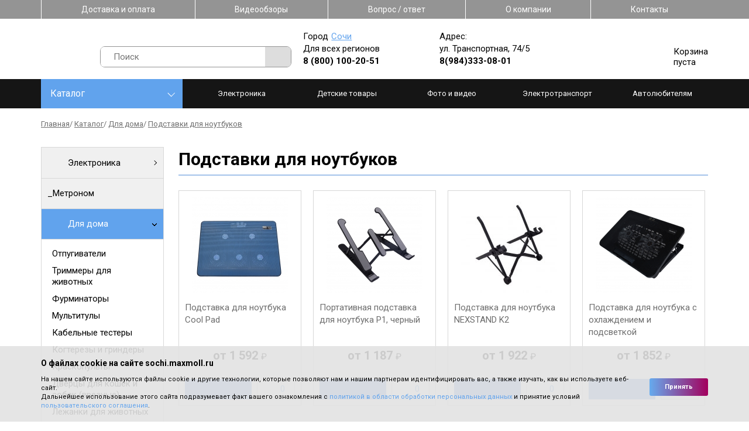

--- FILE ---
content_type: text/html; charset=UTF-8
request_url: https://sochi.maxmoll.ru/catalog/home/podstavki-dlja-noutbukov
body_size: 48882
content:
<!DOCTYPE html>
<html lang="ru-RU">
<head>
	<meta charset="UTF-8">
	<!--[if IE]>
	<meta http-equiv="X-UA-Compatible" content="IE = edge"><![endif]-->
	<meta name="viewport" content="width=device-width,initial-scale=1">
	<link rel="stylesheet" href="https://fonts.googleapis.com/css?family=Roboto:100,300,400,500,700&amp;display=swap&amp;subset=cyrillic">


    <link rel="stylesheet" type="text/css" href="/design/fonts/fontawesome-free/css/fontawesome.min.css">
    <link rel="stylesheet" type="text/css" href="/design/fonts/fontawesome-free/css/brands.min.css">

	<!--<link rel="stylesheet" type="text/css" href="/design/styles/styles.min.css">-->
	<!--[if lt IE 9]>
	<script src="https://cdnjs.cloudflare.com/ajax/libs/html5shiv/3.7.3/html5shiv-printshiv.min.js"></script><![endif]-->

	<meta name="format-detection" content="telephone=yes">
	<meta name="csrf-param" content="_csrf">
<meta name="csrf-token" content="p-XhlxRDdxr-j0DMawznZRpPItRpYb9-9vwA31GsPAfRoKP7eXI-L5raGKM_Vo0hdzVHrgUN3A6dm2iOFNZdMw==">
	<title>Купить подставки для ноутбуков по низкой цене в Сочи — столики для ноутбука в интернет-магазине Maxmoll</title>
	<meta name='keywords' content=''>
	<meta name='description' content='⭐⭐⭐⭐⭐ Приобрести подставки для ноутбуков в Сочи. Подставки для ноутбуков по выгодной цене — ⚡ от 408 руб. ✔ Высокое качество. ✔ Доставка по городу. Телефон для заказа: ☎ 8(8622)77-73-06. Самовывоз по адресу: ул. Транспортная, 74/5.'>

<link rel="stylesheet" type="text/css" href="/design/libs/slick/slick-min.css">
<link rel="stylesheet" type="text/css" href="/design/libs/jqvmap/maps-min.css">
<!--<link rel="stylesheet" type="text/css" href="/design/styles/styles.min.css">-->
<!--<link rel="stylesheet" type="text/css" href="/design/styles/pages/index.min.css"> -->
<!-- Array
(
    [header] => Array
        (
            [design/styles/styles.min.css] => design/styles/styles.min.css
            [0] => design/styles/pages/group.min.css
            [1] => design/styles/pages/catalog.min.css
            [design/styles/pages/order.min.css] => design/styles/pages/order.min.css
        )

    [footer] => Array
        (
        )

)
1 -->
	<style>/*! normalize.css v8.0.1 | MIT License | github.com/necolas/normalize.css */html{line-height:1.15;-webkit-text-size-adjust:100%}body{margin:0}main{display:block}h1{font-size:2em;margin:.67em 0}hr{-webkit-box-sizing:content-box;box-sizing:content-box;height:0;overflow:visible}pre{font-family:monospace,monospace;font-size:1em}a{background-color:transparent}abbr[title]{border-bottom:none;text-decoration:underline;-webkit-text-decoration:underline dotted;text-decoration:underline dotted}b,strong{font-weight:bolder}code,kbd,samp{font-family:monospace,monospace;font-size:1em}small{font-size:80%}sub,sup{font-size:75%;line-height:0;position:relative;vertical-align:baseline}sub{bottom:-.25em}sup{top:-.5em}img{border-style:none}button,input,optgroup,select,textarea{font-family:inherit;font-size:100%;line-height:1.15;margin:0}button,input{overflow:visible}button,select{text-transform:none}[type=button],[type=reset],[type=submit],button{-webkit-appearance:button}[type=button]::-moz-focus-inner,[type=reset]::-moz-focus-inner,[type=submit]::-moz-focus-inner,button::-moz-focus-inner{border-style:none;padding:0}[type=button]:-moz-focusring,[type=reset]:-moz-focusring,[type=submit]:-moz-focusring,button:-moz-focusring{outline:1px dotted ButtonText}fieldset{padding:.35em .75em .625em}legend{-webkit-box-sizing:border-box;box-sizing:border-box;color:inherit;display:table;max-width:100%;padding:0;white-space:normal}progress{vertical-align:baseline}textarea{overflow:auto}[type=checkbox],[type=radio]{-webkit-box-sizing:border-box;box-sizing:border-box;padding:0}[type=number]::-webkit-inner-spin-button,[type=number]::-webkit-outer-spin-button{height:auto}[type=search]{-webkit-appearance:textfield;outline-offset:-2px}[type=search]::-webkit-search-decoration{-webkit-appearance:none}::-webkit-file-upload-button{-webkit-appearance:button;font:inherit}details{display:block}summary{display:list-item}template{display:none}[hidden]{display:none}/*!
 * Hamburgers
 * @description Tasty CSS-animated hamburgers
 * @author Jonathan Suh @jonsuh
 * @site https://jonsuh.com/hamburgers
 * @link https://github.com/jonsuh/hamburgers
 */.hamburger{font:inherit;display:inline-block;overflow:visible;margin:0;padding:15px;cursor:pointer;-webkit-transition-timing-function:linear;transition-timing-function:linear;-webkit-transition-duration:.15s;transition-duration:.15s;-webkit-transition-property:opacity,-webkit-filter;transition-property:opacity,-webkit-filter;transition-property:opacity,filter;transition-property:opacity,filter,-webkit-filter;text-transform:none;color:inherit;border:0;background-color:transparent}.hamburger.is-active:hover,.hamburger:hover{opacity:.7}.hamburger.is-active .hamburger-inner,.hamburger.is-active .hamburger-inner:after,.hamburger.is-active .hamburger-inner:before{background-color:#000}.hamburger-box{position:relative;display:inline-block;width:40px;height:24px}.hamburger-inner{top:50%;display:block;margin-top:-2px}.hamburger-inner,.hamburger-inner:after,.hamburger-inner:before{position:absolute;width:40px;height:4px;-webkit-transition-timing-function:ease;transition-timing-function:ease;-webkit-transition-duration:.15s;transition-duration:.15s;-webkit-transition-property:-webkit-transform;transition-property:-webkit-transform;transition-property:transform;transition-property:transform,-webkit-transform;border-radius:4px;background-color:#000}.hamburger-inner:after,.hamburger-inner:before{display:block;content:""}.hamburger-inner:before{top:-10px}.hamburger-inner:after{bottom:-10px}.hamburger--3dx .hamburger-box{-webkit-perspective:80px;perspective:80px}.hamburger--3dx .hamburger-inner{-webkit-transition:background-color 0s cubic-bezier(.645,.045,.355,1) .1s,-webkit-transform .15s cubic-bezier(.645,.045,.355,1);transition:background-color 0s cubic-bezier(.645,.045,.355,1) .1s,-webkit-transform .15s cubic-bezier(.645,.045,.355,1);transition:transform .15s cubic-bezier(.645,.045,.355,1),background-color 0s cubic-bezier(.645,.045,.355,1) .1s;transition:transform .15s cubic-bezier(.645,.045,.355,1),background-color 0s cubic-bezier(.645,.045,.355,1) .1s,-webkit-transform .15s cubic-bezier(.645,.045,.355,1)}.hamburger--3dx .hamburger-inner:after,.hamburger--3dx .hamburger-inner:before{-webkit-transition:-webkit-transform 0s cubic-bezier(.645,.045,.355,1) .1s;transition:-webkit-transform 0s cubic-bezier(.645,.045,.355,1) .1s;transition:transform 0s cubic-bezier(.645,.045,.355,1) .1s;transition:transform 0s cubic-bezier(.645,.045,.355,1) .1s,-webkit-transform 0s cubic-bezier(.645,.045,.355,1) .1s}.hamburger--3dx.is-active .hamburger-inner{-webkit-transform:rotateY(180deg);transform:rotateY(180deg);background-color:transparent!important}.hamburger--3dx.is-active .hamburger-inner:before{-webkit-transform:translate3d(0,10px,0) rotate(45deg);transform:translate3d(0,10px,0) rotate(45deg)}.hamburger--3dx.is-active .hamburger-inner:after{-webkit-transform:translate3d(0,-10px,0) rotate(-45deg);transform:translate3d(0,-10px,0) rotate(-45deg)}.hamburger--3dx-r .hamburger-box{-webkit-perspective:80px;perspective:80px}.hamburger--3dx-r .hamburger-inner{-webkit-transition:background-color 0s cubic-bezier(.645,.045,.355,1) .1s,-webkit-transform .15s cubic-bezier(.645,.045,.355,1);transition:background-color 0s cubic-bezier(.645,.045,.355,1) .1s,-webkit-transform .15s cubic-bezier(.645,.045,.355,1);transition:transform .15s cubic-bezier(.645,.045,.355,1),background-color 0s cubic-bezier(.645,.045,.355,1) .1s;transition:transform .15s cubic-bezier(.645,.045,.355,1),background-color 0s cubic-bezier(.645,.045,.355,1) .1s,-webkit-transform .15s cubic-bezier(.645,.045,.355,1)}.hamburger--3dx-r .hamburger-inner:after,.hamburger--3dx-r .hamburger-inner:before{-webkit-transition:-webkit-transform 0s cubic-bezier(.645,.045,.355,1) .1s;transition:-webkit-transform 0s cubic-bezier(.645,.045,.355,1) .1s;transition:transform 0s cubic-bezier(.645,.045,.355,1) .1s;transition:transform 0s cubic-bezier(.645,.045,.355,1) .1s,-webkit-transform 0s cubic-bezier(.645,.045,.355,1) .1s}.hamburger--3dx-r.is-active .hamburger-inner{-webkit-transform:rotateY(-180deg);transform:rotateY(-180deg);background-color:transparent!important}.hamburger--3dx-r.is-active .hamburger-inner:before{-webkit-transform:translate3d(0,10px,0) rotate(45deg);transform:translate3d(0,10px,0) rotate(45deg)}.hamburger--3dx-r.is-active .hamburger-inner:after{-webkit-transform:translate3d(0,-10px,0) rotate(-45deg);transform:translate3d(0,-10px,0) rotate(-45deg)}.hamburger--3dy .hamburger-box{-webkit-perspective:80px;perspective:80px}.hamburger--3dy .hamburger-inner{-webkit-transition:background-color 0s cubic-bezier(.645,.045,.355,1) .1s,-webkit-transform .15s cubic-bezier(.645,.045,.355,1);transition:background-color 0s cubic-bezier(.645,.045,.355,1) .1s,-webkit-transform .15s cubic-bezier(.645,.045,.355,1);transition:transform .15s cubic-bezier(.645,.045,.355,1),background-color 0s cubic-bezier(.645,.045,.355,1) .1s;transition:transform .15s cubic-bezier(.645,.045,.355,1),background-color 0s cubic-bezier(.645,.045,.355,1) .1s,-webkit-transform .15s cubic-bezier(.645,.045,.355,1)}.hamburger--3dy .hamburger-inner:after,.hamburger--3dy .hamburger-inner:before{-webkit-transition:-webkit-transform 0s cubic-bezier(.645,.045,.355,1) .1s;transition:-webkit-transform 0s cubic-bezier(.645,.045,.355,1) .1s;transition:transform 0s cubic-bezier(.645,.045,.355,1) .1s;transition:transform 0s cubic-bezier(.645,.045,.355,1) .1s,-webkit-transform 0s cubic-bezier(.645,.045,.355,1) .1s}.hamburger--3dy.is-active .hamburger-inner{-webkit-transform:rotateX(-180deg);transform:rotateX(-180deg);background-color:transparent!important}.hamburger--3dy.is-active .hamburger-inner:before{-webkit-transform:translate3d(0,10px,0) rotate(45deg);transform:translate3d(0,10px,0) rotate(45deg)}.hamburger--3dy.is-active .hamburger-inner:after{-webkit-transform:translate3d(0,-10px,0) rotate(-45deg);transform:translate3d(0,-10px,0) rotate(-45deg)}.hamburger--3dy-r .hamburger-box{-webkit-perspective:80px;perspective:80px}.hamburger--3dy-r .hamburger-inner{-webkit-transition:background-color 0s cubic-bezier(.645,.045,.355,1) .1s,-webkit-transform .15s cubic-bezier(.645,.045,.355,1);transition:background-color 0s cubic-bezier(.645,.045,.355,1) .1s,-webkit-transform .15s cubic-bezier(.645,.045,.355,1);transition:transform .15s cubic-bezier(.645,.045,.355,1),background-color 0s cubic-bezier(.645,.045,.355,1) .1s;transition:transform .15s cubic-bezier(.645,.045,.355,1),background-color 0s cubic-bezier(.645,.045,.355,1) .1s,-webkit-transform .15s cubic-bezier(.645,.045,.355,1)}.hamburger--3dy-r .hamburger-inner:after,.hamburger--3dy-r .hamburger-inner:before{-webkit-transition:-webkit-transform 0s cubic-bezier(.645,.045,.355,1) .1s;transition:-webkit-transform 0s cubic-bezier(.645,.045,.355,1) .1s;transition:transform 0s cubic-bezier(.645,.045,.355,1) .1s;transition:transform 0s cubic-bezier(.645,.045,.355,1) .1s,-webkit-transform 0s cubic-bezier(.645,.045,.355,1) .1s}.hamburger--3dy-r.is-active .hamburger-inner{-webkit-transform:rotateX(180deg);transform:rotateX(180deg);background-color:transparent!important}.hamburger--3dy-r.is-active .hamburger-inner:before{-webkit-transform:translate3d(0,10px,0) rotate(45deg);transform:translate3d(0,10px,0) rotate(45deg)}.hamburger--3dy-r.is-active .hamburger-inner:after{-webkit-transform:translate3d(0,-10px,0) rotate(-45deg);transform:translate3d(0,-10px,0) rotate(-45deg)}.hamburger--3dxy .hamburger-box{-webkit-perspective:80px;perspective:80px}.hamburger--3dxy .hamburger-inner{-webkit-transition:background-color 0s cubic-bezier(.645,.045,.355,1) .1s,-webkit-transform .15s cubic-bezier(.645,.045,.355,1);transition:background-color 0s cubic-bezier(.645,.045,.355,1) .1s,-webkit-transform .15s cubic-bezier(.645,.045,.355,1);transition:transform .15s cubic-bezier(.645,.045,.355,1),background-color 0s cubic-bezier(.645,.045,.355,1) .1s;transition:transform .15s cubic-bezier(.645,.045,.355,1),background-color 0s cubic-bezier(.645,.045,.355,1) .1s,-webkit-transform .15s cubic-bezier(.645,.045,.355,1)}.hamburger--3dxy .hamburger-inner:after,.hamburger--3dxy .hamburger-inner:before{-webkit-transition:-webkit-transform 0s cubic-bezier(.645,.045,.355,1) .1s;transition:-webkit-transform 0s cubic-bezier(.645,.045,.355,1) .1s;transition:transform 0s cubic-bezier(.645,.045,.355,1) .1s;transition:transform 0s cubic-bezier(.645,.045,.355,1) .1s,-webkit-transform 0s cubic-bezier(.645,.045,.355,1) .1s}.hamburger--3dxy.is-active .hamburger-inner{-webkit-transform:rotateX(180deg) rotateY(180deg);transform:rotateX(180deg) rotateY(180deg);background-color:transparent!important}.hamburger--3dxy.is-active .hamburger-inner:before{-webkit-transform:translate3d(0,10px,0) rotate(45deg);transform:translate3d(0,10px,0) rotate(45deg)}.hamburger--3dxy.is-active .hamburger-inner:after{-webkit-transform:translate3d(0,-10px,0) rotate(-45deg);transform:translate3d(0,-10px,0) rotate(-45deg)}.hamburger--3dxy-r .hamburger-box{-webkit-perspective:80px;perspective:80px}.hamburger--3dxy-r .hamburger-inner{-webkit-transition:background-color 0s cubic-bezier(.645,.045,.355,1) .1s,-webkit-transform .15s cubic-bezier(.645,.045,.355,1);transition:background-color 0s cubic-bezier(.645,.045,.355,1) .1s,-webkit-transform .15s cubic-bezier(.645,.045,.355,1);transition:transform .15s cubic-bezier(.645,.045,.355,1),background-color 0s cubic-bezier(.645,.045,.355,1) .1s;transition:transform .15s cubic-bezier(.645,.045,.355,1),background-color 0s cubic-bezier(.645,.045,.355,1) .1s,-webkit-transform .15s cubic-bezier(.645,.045,.355,1)}.hamburger--3dxy-r .hamburger-inner:after,.hamburger--3dxy-r .hamburger-inner:before{-webkit-transition:-webkit-transform 0s cubic-bezier(.645,.045,.355,1) .1s;transition:-webkit-transform 0s cubic-bezier(.645,.045,.355,1) .1s;transition:transform 0s cubic-bezier(.645,.045,.355,1) .1s;transition:transform 0s cubic-bezier(.645,.045,.355,1) .1s,-webkit-transform 0s cubic-bezier(.645,.045,.355,1) .1s}.hamburger--3dxy-r.is-active .hamburger-inner{-webkit-transform:rotateX(180deg) rotateY(180deg) rotate(-180deg);transform:rotateX(180deg) rotateY(180deg) rotate(-180deg);background-color:transparent!important}.hamburger--3dxy-r.is-active .hamburger-inner:before{-webkit-transform:translate3d(0,10px,0) rotate(45deg);transform:translate3d(0,10px,0) rotate(45deg)}.hamburger--3dxy-r.is-active .hamburger-inner:after{-webkit-transform:translate3d(0,-10px,0) rotate(-45deg);transform:translate3d(0,-10px,0) rotate(-45deg)}.hamburger--arrow.is-active .hamburger-inner:before{-webkit-transform:translate3d(-8px,0,0) rotate(-45deg) scaleX(.7);transform:translate3d(-8px,0,0) rotate(-45deg) scaleX(.7)}.hamburger--arrow.is-active .hamburger-inner:after{-webkit-transform:translate3d(-8px,0,0) rotate(45deg) scaleX(.7);transform:translate3d(-8px,0,0) rotate(45deg) scaleX(.7)}.hamburger--arrow-r.is-active .hamburger-inner:before{-webkit-transform:translate3d(8px,0,0) rotate(45deg) scaleX(.7);transform:translate3d(8px,0,0) rotate(45deg) scaleX(.7)}.hamburger--arrow-r.is-active .hamburger-inner:after{-webkit-transform:translate3d(8px,0,0) rotate(-45deg) scaleX(.7);transform:translate3d(8px,0,0) rotate(-45deg) scaleX(.7)}.hamburger--arrowalt .hamburger-inner:before{-webkit-transition:top .1s ease .1s,-webkit-transform .1s cubic-bezier(.165,.84,.44,1);transition:top .1s ease .1s,-webkit-transform .1s cubic-bezier(.165,.84,.44,1);transition:top .1s ease .1s,transform .1s cubic-bezier(.165,.84,.44,1);transition:top .1s ease .1s,transform .1s cubic-bezier(.165,.84,.44,1),-webkit-transform .1s cubic-bezier(.165,.84,.44,1)}.hamburger--arrowalt .hamburger-inner:after{-webkit-transition:bottom .1s ease .1s,-webkit-transform .1s cubic-bezier(.165,.84,.44,1);transition:bottom .1s ease .1s,-webkit-transform .1s cubic-bezier(.165,.84,.44,1);transition:bottom .1s ease .1s,transform .1s cubic-bezier(.165,.84,.44,1);transition:bottom .1s ease .1s,transform .1s cubic-bezier(.165,.84,.44,1),-webkit-transform .1s cubic-bezier(.165,.84,.44,1)}.hamburger--arrowalt.is-active .hamburger-inner:before{top:0;-webkit-transition:top .1s ease,-webkit-transform .1s cubic-bezier(.895,.03,.685,.22) .1s;transition:top .1s ease,-webkit-transform .1s cubic-bezier(.895,.03,.685,.22) .1s;transition:top .1s ease,transform .1s cubic-bezier(.895,.03,.685,.22) .1s;transition:top .1s ease,transform .1s cubic-bezier(.895,.03,.685,.22) .1s,-webkit-transform .1s cubic-bezier(.895,.03,.685,.22) .1s;-webkit-transform:translate3d(-8px,-10px,0) rotate(-45deg) scaleX(.7);transform:translate3d(-8px,-10px,0) rotate(-45deg) scaleX(.7)}.hamburger--arrowalt.is-active .hamburger-inner:after{bottom:0;-webkit-transition:bottom .1s ease,-webkit-transform .1s cubic-bezier(.895,.03,.685,.22) .1s;transition:bottom .1s ease,-webkit-transform .1s cubic-bezier(.895,.03,.685,.22) .1s;transition:bottom .1s ease,transform .1s cubic-bezier(.895,.03,.685,.22) .1s;transition:bottom .1s ease,transform .1s cubic-bezier(.895,.03,.685,.22) .1s,-webkit-transform .1s cubic-bezier(.895,.03,.685,.22) .1s;-webkit-transform:translate3d(-8px,10px,0) rotate(45deg) scaleX(.7);transform:translate3d(-8px,10px,0) rotate(45deg) scaleX(.7)}.hamburger--arrowalt-r .hamburger-inner:before{-webkit-transition:top .1s ease .1s,-webkit-transform .1s cubic-bezier(.165,.84,.44,1);transition:top .1s ease .1s,-webkit-transform .1s cubic-bezier(.165,.84,.44,1);transition:top .1s ease .1s,transform .1s cubic-bezier(.165,.84,.44,1);transition:top .1s ease .1s,transform .1s cubic-bezier(.165,.84,.44,1),-webkit-transform .1s cubic-bezier(.165,.84,.44,1)}.hamburger--arrowalt-r .hamburger-inner:after{-webkit-transition:bottom .1s ease .1s,-webkit-transform .1s cubic-bezier(.165,.84,.44,1);transition:bottom .1s ease .1s,-webkit-transform .1s cubic-bezier(.165,.84,.44,1);transition:bottom .1s ease .1s,transform .1s cubic-bezier(.165,.84,.44,1);transition:bottom .1s ease .1s,transform .1s cubic-bezier(.165,.84,.44,1),-webkit-transform .1s cubic-bezier(.165,.84,.44,1)}.hamburger--arrowalt-r.is-active .hamburger-inner:before{top:0;-webkit-transition:top .1s ease,-webkit-transform .1s cubic-bezier(.895,.03,.685,.22) .1s;transition:top .1s ease,-webkit-transform .1s cubic-bezier(.895,.03,.685,.22) .1s;transition:top .1s ease,transform .1s cubic-bezier(.895,.03,.685,.22) .1s;transition:top .1s ease,transform .1s cubic-bezier(.895,.03,.685,.22) .1s,-webkit-transform .1s cubic-bezier(.895,.03,.685,.22) .1s;-webkit-transform:translate3d(8px,-10px,0) rotate(45deg) scaleX(.7);transform:translate3d(8px,-10px,0) rotate(45deg) scaleX(.7)}.hamburger--arrowalt-r.is-active .hamburger-inner:after{bottom:0;-webkit-transition:bottom .1s ease,-webkit-transform .1s cubic-bezier(.895,.03,.685,.22) .1s;transition:bottom .1s ease,-webkit-transform .1s cubic-bezier(.895,.03,.685,.22) .1s;transition:bottom .1s ease,transform .1s cubic-bezier(.895,.03,.685,.22) .1s;transition:bottom .1s ease,transform .1s cubic-bezier(.895,.03,.685,.22) .1s,-webkit-transform .1s cubic-bezier(.895,.03,.685,.22) .1s;-webkit-transform:translate3d(8px,10px,0) rotate(-45deg) scaleX(.7);transform:translate3d(8px,10px,0) rotate(-45deg) scaleX(.7)}.hamburger--arrowturn.is-active .hamburger-inner{-webkit-transform:rotate(-180deg);transform:rotate(-180deg)}.hamburger--arrowturn.is-active .hamburger-inner:before{-webkit-transform:translate3d(8px,0,0) rotate(45deg) scaleX(.7);transform:translate3d(8px,0,0) rotate(45deg) scaleX(.7)}.hamburger--arrowturn.is-active .hamburger-inner:after{-webkit-transform:translate3d(8px,0,0) rotate(-45deg) scaleX(.7);transform:translate3d(8px,0,0) rotate(-45deg) scaleX(.7)}.hamburger--arrowturn-r.is-active .hamburger-inner{-webkit-transform:rotate(-180deg);transform:rotate(-180deg)}.hamburger--arrowturn-r.is-active .hamburger-inner:before{-webkit-transform:translate3d(-8px,0,0) rotate(-45deg) scaleX(.7);transform:translate3d(-8px,0,0) rotate(-45deg) scaleX(.7)}.hamburger--arrowturn-r.is-active .hamburger-inner:after{-webkit-transform:translate3d(-8px,0,0) rotate(45deg) scaleX(.7);transform:translate3d(-8px,0,0) rotate(45deg) scaleX(.7)}.hamburger--boring .hamburger-inner,.hamburger--boring .hamburger-inner:after,.hamburger--boring .hamburger-inner:before{-webkit-transition-property:none;transition-property:none}.hamburger--boring.is-active .hamburger-inner{-webkit-transform:rotate(45deg);transform:rotate(45deg)}.hamburger--boring.is-active .hamburger-inner:before{top:0;opacity:0}.hamburger--boring.is-active .hamburger-inner:after{bottom:0;-webkit-transform:rotate(-90deg);transform:rotate(-90deg)}.hamburger--collapse .hamburger-inner{top:auto;bottom:0;-webkit-transition-delay:.13s;transition-delay:.13s;-webkit-transition-timing-function:cubic-bezier(.55,.055,.675,.19);transition-timing-function:cubic-bezier(.55,.055,.675,.19);-webkit-transition-duration:.13s;transition-duration:.13s}.hamburger--collapse .hamburger-inner:after{top:-20px;-webkit-transition:top .2s cubic-bezier(.33333,.66667,.66667,1) .2s,opacity .1s linear;transition:top .2s cubic-bezier(.33333,.66667,.66667,1) .2s,opacity .1s linear}.hamburger--collapse .hamburger-inner:before{-webkit-transition:top .12s cubic-bezier(.33333,.66667,.66667,1) .2s,-webkit-transform .13s cubic-bezier(.55,.055,.675,.19);transition:top .12s cubic-bezier(.33333,.66667,.66667,1) .2s,-webkit-transform .13s cubic-bezier(.55,.055,.675,.19);transition:top .12s cubic-bezier(.33333,.66667,.66667,1) .2s,transform .13s cubic-bezier(.55,.055,.675,.19);transition:top .12s cubic-bezier(.33333,.66667,.66667,1) .2s,transform .13s cubic-bezier(.55,.055,.675,.19),-webkit-transform .13s cubic-bezier(.55,.055,.675,.19)}.hamburger--collapse.is-active .hamburger-inner{-webkit-transition-delay:.22s;transition-delay:.22s;-webkit-transition-timing-function:cubic-bezier(.215,.61,.355,1);transition-timing-function:cubic-bezier(.215,.61,.355,1);-webkit-transform:translate3d(0,-10px,0) rotate(-45deg);transform:translate3d(0,-10px,0) rotate(-45deg)}.hamburger--collapse.is-active .hamburger-inner:after{top:0;-webkit-transition:top .2s cubic-bezier(.33333,0,.66667,.33333),opacity .1s linear .22s;transition:top .2s cubic-bezier(.33333,0,.66667,.33333),opacity .1s linear .22s;opacity:0}.hamburger--collapse.is-active .hamburger-inner:before{top:0;-webkit-transition:top .1s cubic-bezier(.33333,0,.66667,.33333) .16s,-webkit-transform .13s cubic-bezier(.215,.61,.355,1) .25s;transition:top .1s cubic-bezier(.33333,0,.66667,.33333) .16s,-webkit-transform .13s cubic-bezier(.215,.61,.355,1) .25s;transition:top .1s cubic-bezier(.33333,0,.66667,.33333) .16s,transform .13s cubic-bezier(.215,.61,.355,1) .25s;transition:top .1s cubic-bezier(.33333,0,.66667,.33333) .16s,transform .13s cubic-bezier(.215,.61,.355,1) .25s,-webkit-transform .13s cubic-bezier(.215,.61,.355,1) .25s;-webkit-transform:rotate(-90deg);transform:rotate(-90deg)}.hamburger--collapse-r .hamburger-inner{top:auto;bottom:0;-webkit-transition-delay:.13s;transition-delay:.13s;-webkit-transition-timing-function:cubic-bezier(.55,.055,.675,.19);transition-timing-function:cubic-bezier(.55,.055,.675,.19);-webkit-transition-duration:.13s;transition-duration:.13s}.hamburger--collapse-r .hamburger-inner:after{top:-20px;-webkit-transition:top .2s cubic-bezier(.33333,.66667,.66667,1) .2s,opacity .1s linear;transition:top .2s cubic-bezier(.33333,.66667,.66667,1) .2s,opacity .1s linear}.hamburger--collapse-r .hamburger-inner:before{-webkit-transition:top .12s cubic-bezier(.33333,.66667,.66667,1) .2s,-webkit-transform .13s cubic-bezier(.55,.055,.675,.19);transition:top .12s cubic-bezier(.33333,.66667,.66667,1) .2s,-webkit-transform .13s cubic-bezier(.55,.055,.675,.19);transition:top .12s cubic-bezier(.33333,.66667,.66667,1) .2s,transform .13s cubic-bezier(.55,.055,.675,.19);transition:top .12s cubic-bezier(.33333,.66667,.66667,1) .2s,transform .13s cubic-bezier(.55,.055,.675,.19),-webkit-transform .13s cubic-bezier(.55,.055,.675,.19)}.hamburger--collapse-r.is-active .hamburger-inner{-webkit-transition-delay:.22s;transition-delay:.22s;-webkit-transition-timing-function:cubic-bezier(.215,.61,.355,1);transition-timing-function:cubic-bezier(.215,.61,.355,1);-webkit-transform:translate3d(0,-10px,0) rotate(45deg);transform:translate3d(0,-10px,0) rotate(45deg)}.hamburger--collapse-r.is-active .hamburger-inner:after{top:0;-webkit-transition:top .2s cubic-bezier(.33333,0,.66667,.33333),opacity .1s linear .22s;transition:top .2s cubic-bezier(.33333,0,.66667,.33333),opacity .1s linear .22s;opacity:0}.hamburger--collapse-r.is-active .hamburger-inner:before{top:0;-webkit-transition:top .1s cubic-bezier(.33333,0,.66667,.33333) .16s,-webkit-transform .13s cubic-bezier(.215,.61,.355,1) .25s;transition:top .1s cubic-bezier(.33333,0,.66667,.33333) .16s,-webkit-transform .13s cubic-bezier(.215,.61,.355,1) .25s;transition:top .1s cubic-bezier(.33333,0,.66667,.33333) .16s,transform .13s cubic-bezier(.215,.61,.355,1) .25s;transition:top .1s cubic-bezier(.33333,0,.66667,.33333) .16s,transform .13s cubic-bezier(.215,.61,.355,1) .25s,-webkit-transform .13s cubic-bezier(.215,.61,.355,1) .25s;-webkit-transform:rotate(90deg);transform:rotate(90deg)}.hamburger--elastic .hamburger-inner{top:2px;-webkit-transition-timing-function:cubic-bezier(.68,-.55,.265,1.55);transition-timing-function:cubic-bezier(.68,-.55,.265,1.55);-webkit-transition-duration:.275s;transition-duration:.275s}.hamburger--elastic .hamburger-inner:before{top:10px;-webkit-transition:opacity .125s ease .275s;transition:opacity .125s ease .275s}.hamburger--elastic .hamburger-inner:after{top:20px;-webkit-transition:-webkit-transform 275ms cubic-bezier(.68,-.55,.265,1.55);transition:-webkit-transform 275ms cubic-bezier(.68,-.55,.265,1.55);transition:transform 275ms cubic-bezier(.68,-.55,.265,1.55);transition:transform 275ms cubic-bezier(.68,-.55,.265,1.55),-webkit-transform 275ms cubic-bezier(.68,-.55,.265,1.55)}.hamburger--elastic.is-active .hamburger-inner{-webkit-transition-delay:75ms;transition-delay:75ms;-webkit-transform:translate3d(0,10px,0) rotate(135deg);transform:translate3d(0,10px,0) rotate(135deg)}.hamburger--elastic.is-active .hamburger-inner:before{-webkit-transition-delay:0s;transition-delay:0s;opacity:0}.hamburger--elastic.is-active .hamburger-inner:after{-webkit-transition-delay:75ms;transition-delay:75ms;-webkit-transform:translate3d(0,-20px,0) rotate(-270deg);transform:translate3d(0,-20px,0) rotate(-270deg)}.hamburger--elastic-r .hamburger-inner{top:2px;-webkit-transition-timing-function:cubic-bezier(.68,-.55,.265,1.55);transition-timing-function:cubic-bezier(.68,-.55,.265,1.55);-webkit-transition-duration:.275s;transition-duration:.275s}.hamburger--elastic-r .hamburger-inner:before{top:10px;-webkit-transition:opacity .125s ease .275s;transition:opacity .125s ease .275s}.hamburger--elastic-r .hamburger-inner:after{top:20px;-webkit-transition:-webkit-transform 275ms cubic-bezier(.68,-.55,.265,1.55);transition:-webkit-transform 275ms cubic-bezier(.68,-.55,.265,1.55);transition:transform 275ms cubic-bezier(.68,-.55,.265,1.55);transition:transform 275ms cubic-bezier(.68,-.55,.265,1.55),-webkit-transform 275ms cubic-bezier(.68,-.55,.265,1.55)}.hamburger--elastic-r.is-active .hamburger-inner{-webkit-transition-delay:75ms;transition-delay:75ms;-webkit-transform:translate3d(0,10px,0) rotate(-135deg);transform:translate3d(0,10px,0) rotate(-135deg)}.hamburger--elastic-r.is-active .hamburger-inner:before{-webkit-transition-delay:0s;transition-delay:0s;opacity:0}.hamburger--elastic-r.is-active .hamburger-inner:after{-webkit-transition-delay:75ms;transition-delay:75ms;-webkit-transform:translate3d(0,-20px,0) rotate(270deg);transform:translate3d(0,-20px,0) rotate(270deg)}.hamburger--emphatic{overflow:hidden}.hamburger--emphatic .hamburger-inner{-webkit-transition:background-color .125s ease-in .175s;transition:background-color .125s ease-in .175s}.hamburger--emphatic .hamburger-inner:before{left:0;-webkit-transition:top 50ms linear 125ms,left 125ms ease-in 175ms,-webkit-transform 125ms cubic-bezier(.6,.04,.98,.335);transition:top 50ms linear 125ms,left 125ms ease-in 175ms,-webkit-transform 125ms cubic-bezier(.6,.04,.98,.335);transition:transform 125ms cubic-bezier(.6,.04,.98,.335),top 50ms linear 125ms,left 125ms ease-in 175ms;transition:transform 125ms cubic-bezier(.6,.04,.98,.335),top 50ms linear 125ms,left 125ms ease-in 175ms,-webkit-transform 125ms cubic-bezier(.6,.04,.98,.335)}.hamburger--emphatic .hamburger-inner:after{top:10px;right:0;-webkit-transition:top 50ms linear 125ms,right 125ms ease-in 175ms,-webkit-transform 125ms cubic-bezier(.6,.04,.98,.335);transition:top 50ms linear 125ms,right 125ms ease-in 175ms,-webkit-transform 125ms cubic-bezier(.6,.04,.98,.335);transition:transform 125ms cubic-bezier(.6,.04,.98,.335),top 50ms linear 125ms,right 125ms ease-in 175ms;transition:transform 125ms cubic-bezier(.6,.04,.98,.335),top 50ms linear 125ms,right 125ms ease-in 175ms,-webkit-transform 125ms cubic-bezier(.6,.04,.98,.335)}.hamburger--emphatic.is-active .hamburger-inner{-webkit-transition-delay:0s;transition-delay:0s;-webkit-transition-timing-function:ease-out;transition-timing-function:ease-out;background-color:transparent!important}.hamburger--emphatic.is-active .hamburger-inner:before{top:-80px;left:-80px;-webkit-transition:left 125ms ease-out,top 50ms linear 125ms,-webkit-transform 125ms cubic-bezier(.075,.82,.165,1) 175ms;transition:left 125ms ease-out,top 50ms linear 125ms,-webkit-transform 125ms cubic-bezier(.075,.82,.165,1) 175ms;transition:left 125ms ease-out,top 50ms linear 125ms,transform 125ms cubic-bezier(.075,.82,.165,1) 175ms;transition:left 125ms ease-out,top 50ms linear 125ms,transform 125ms cubic-bezier(.075,.82,.165,1) 175ms,-webkit-transform 125ms cubic-bezier(.075,.82,.165,1) 175ms;-webkit-transform:translate3d(80px,80px,0) rotate(45deg);transform:translate3d(80px,80px,0) rotate(45deg)}.hamburger--emphatic.is-active .hamburger-inner:after{top:-80px;right:-80px;-webkit-transition:right 125ms ease-out,top 50ms linear 125ms,-webkit-transform 125ms cubic-bezier(.075,.82,.165,1) 175ms;transition:right 125ms ease-out,top 50ms linear 125ms,-webkit-transform 125ms cubic-bezier(.075,.82,.165,1) 175ms;transition:right 125ms ease-out,top 50ms linear 125ms,transform 125ms cubic-bezier(.075,.82,.165,1) 175ms;transition:right 125ms ease-out,top 50ms linear 125ms,transform 125ms cubic-bezier(.075,.82,.165,1) 175ms,-webkit-transform 125ms cubic-bezier(.075,.82,.165,1) 175ms;-webkit-transform:translate3d(-80px,80px,0) rotate(-45deg);transform:translate3d(-80px,80px,0) rotate(-45deg)}.hamburger--emphatic-r{overflow:hidden}.hamburger--emphatic-r .hamburger-inner{-webkit-transition:background-color .125s ease-in .175s;transition:background-color .125s ease-in .175s}.hamburger--emphatic-r .hamburger-inner:before{left:0;-webkit-transition:top 50ms linear 125ms,left 125ms ease-in 175ms,-webkit-transform 125ms cubic-bezier(.6,.04,.98,.335);transition:top 50ms linear 125ms,left 125ms ease-in 175ms,-webkit-transform 125ms cubic-bezier(.6,.04,.98,.335);transition:transform 125ms cubic-bezier(.6,.04,.98,.335),top 50ms linear 125ms,left 125ms ease-in 175ms;transition:transform 125ms cubic-bezier(.6,.04,.98,.335),top 50ms linear 125ms,left 125ms ease-in 175ms,-webkit-transform 125ms cubic-bezier(.6,.04,.98,.335)}.hamburger--emphatic-r .hamburger-inner:after{top:10px;right:0;-webkit-transition:top 50ms linear 125ms,right 125ms ease-in 175ms,-webkit-transform 125ms cubic-bezier(.6,.04,.98,.335);transition:top 50ms linear 125ms,right 125ms ease-in 175ms,-webkit-transform 125ms cubic-bezier(.6,.04,.98,.335);transition:transform 125ms cubic-bezier(.6,.04,.98,.335),top 50ms linear 125ms,right 125ms ease-in 175ms;transition:transform 125ms cubic-bezier(.6,.04,.98,.335),top 50ms linear 125ms,right 125ms ease-in 175ms,-webkit-transform 125ms cubic-bezier(.6,.04,.98,.335)}.hamburger--emphatic-r.is-active .hamburger-inner{-webkit-transition-delay:0s;transition-delay:0s;-webkit-transition-timing-function:ease-out;transition-timing-function:ease-out;background-color:transparent!important}.hamburger--emphatic-r.is-active .hamburger-inner:before{top:80px;left:-80px;-webkit-transition:left 125ms ease-out,top 50ms linear 125ms,-webkit-transform 125ms cubic-bezier(.075,.82,.165,1) 175ms;transition:left 125ms ease-out,top 50ms linear 125ms,-webkit-transform 125ms cubic-bezier(.075,.82,.165,1) 175ms;transition:left 125ms ease-out,top 50ms linear 125ms,transform 125ms cubic-bezier(.075,.82,.165,1) 175ms;transition:left 125ms ease-out,top 50ms linear 125ms,transform 125ms cubic-bezier(.075,.82,.165,1) 175ms,-webkit-transform 125ms cubic-bezier(.075,.82,.165,1) 175ms;-webkit-transform:translate3d(80px,-80px,0) rotate(-45deg);transform:translate3d(80px,-80px,0) rotate(-45deg)}.hamburger--emphatic-r.is-active .hamburger-inner:after{top:80px;right:-80px;-webkit-transition:right 125ms ease-out,top 50ms linear 125ms,-webkit-transform 125ms cubic-bezier(.075,.82,.165,1) 175ms;transition:right 125ms ease-out,top 50ms linear 125ms,-webkit-transform 125ms cubic-bezier(.075,.82,.165,1) 175ms;transition:right 125ms ease-out,top 50ms linear 125ms,transform 125ms cubic-bezier(.075,.82,.165,1) 175ms;transition:right 125ms ease-out,top 50ms linear 125ms,transform 125ms cubic-bezier(.075,.82,.165,1) 175ms,-webkit-transform 125ms cubic-bezier(.075,.82,.165,1) 175ms;-webkit-transform:translate3d(-80px,-80px,0) rotate(45deg);transform:translate3d(-80px,-80px,0) rotate(45deg)}.hamburger--minus .hamburger-inner:after,.hamburger--minus .hamburger-inner:before{-webkit-transition:bottom .08s ease-out 0s,top .08s ease-out 0s,opacity 0s linear;transition:bottom .08s ease-out 0s,top .08s ease-out 0s,opacity 0s linear}.hamburger--minus.is-active .hamburger-inner:after,.hamburger--minus.is-active .hamburger-inner:before{-webkit-transition:bottom .08s ease-out,top .08s ease-out,opacity 0s linear .08s;transition:bottom .08s ease-out,top .08s ease-out,opacity 0s linear .08s;opacity:0}.hamburger--minus.is-active .hamburger-inner:before{top:0}.hamburger--minus.is-active .hamburger-inner:after{bottom:0}.hamburger--slider .hamburger-inner{top:2px}.hamburger--slider .hamburger-inner:before{top:10px;-webkit-transition-timing-function:ease;transition-timing-function:ease;-webkit-transition-duration:.15s;transition-duration:.15s;-webkit-transition-property:opacity,-webkit-transform;transition-property:opacity,-webkit-transform;transition-property:transform,opacity;transition-property:transform,opacity,-webkit-transform}.hamburger--slider .hamburger-inner:after{top:20px}.hamburger--slider.is-active .hamburger-inner{-webkit-transform:translate3d(0,10px,0) rotate(45deg);transform:translate3d(0,10px,0) rotate(45deg)}.hamburger--slider.is-active .hamburger-inner:before{-webkit-transform:rotate(-45deg) translate3d(-5.71429px,-6px,0);transform:rotate(-45deg) translate3d(-5.71429px,-6px,0);opacity:0}.hamburger--slider.is-active .hamburger-inner:after{-webkit-transform:translate3d(0,-20px,0) rotate(-90deg);transform:translate3d(0,-20px,0) rotate(-90deg)}.hamburger--slider-r .hamburger-inner{top:2px}.hamburger--slider-r .hamburger-inner:before{top:10px;-webkit-transition-timing-function:ease;transition-timing-function:ease;-webkit-transition-duration:.15s;transition-duration:.15s;-webkit-transition-property:opacity,-webkit-transform;transition-property:opacity,-webkit-transform;transition-property:transform,opacity;transition-property:transform,opacity,-webkit-transform}.hamburger--slider-r .hamburger-inner:after{top:20px}.hamburger--slider-r.is-active .hamburger-inner{-webkit-transform:translate3d(0,10px,0) rotate(-45deg);transform:translate3d(0,10px,0) rotate(-45deg)}.hamburger--slider-r.is-active .hamburger-inner:before{-webkit-transform:rotate(45deg) translate3d(5.71429px,-6px,0);transform:rotate(45deg) translate3d(5.71429px,-6px,0);opacity:0}.hamburger--slider-r.is-active .hamburger-inner:after{-webkit-transform:translate3d(0,-20px,0) rotate(90deg);transform:translate3d(0,-20px,0) rotate(90deg)}.hamburger--spin .hamburger-inner{-webkit-transition-timing-function:cubic-bezier(.55,.055,.675,.19);transition-timing-function:cubic-bezier(.55,.055,.675,.19);-webkit-transition-duration:.22s;transition-duration:.22s}.hamburger--spin .hamburger-inner:before{-webkit-transition:top .1s ease-in .25s,opacity .1s ease-in;transition:top .1s ease-in .25s,opacity .1s ease-in}.hamburger--spin .hamburger-inner:after{-webkit-transition:bottom .1s ease-in .25s,-webkit-transform .22s cubic-bezier(.55,.055,.675,.19);transition:bottom .1s ease-in .25s,-webkit-transform .22s cubic-bezier(.55,.055,.675,.19);transition:bottom .1s ease-in .25s,transform .22s cubic-bezier(.55,.055,.675,.19);transition:bottom .1s ease-in .25s,transform .22s cubic-bezier(.55,.055,.675,.19),-webkit-transform .22s cubic-bezier(.55,.055,.675,.19)}.hamburger--spin.is-active .hamburger-inner{-webkit-transition-delay:.12s;transition-delay:.12s;-webkit-transition-timing-function:cubic-bezier(.215,.61,.355,1);transition-timing-function:cubic-bezier(.215,.61,.355,1);-webkit-transform:rotate(225deg);transform:rotate(225deg)}.hamburger--spin.is-active .hamburger-inner:before{top:0;-webkit-transition:top .1s ease-out,opacity .1s ease-out .12s;transition:top .1s ease-out,opacity .1s ease-out .12s;opacity:0}.hamburger--spin.is-active .hamburger-inner:after{bottom:0;-webkit-transition:bottom .1s ease-out,-webkit-transform .22s cubic-bezier(.215,.61,.355,1) .12s;transition:bottom .1s ease-out,-webkit-transform .22s cubic-bezier(.215,.61,.355,1) .12s;transition:bottom .1s ease-out,transform .22s cubic-bezier(.215,.61,.355,1) .12s;transition:bottom .1s ease-out,transform .22s cubic-bezier(.215,.61,.355,1) .12s,-webkit-transform .22s cubic-bezier(.215,.61,.355,1) .12s;-webkit-transform:rotate(-90deg);transform:rotate(-90deg)}.hamburger--spin-r .hamburger-inner{-webkit-transition-timing-function:cubic-bezier(.55,.055,.675,.19);transition-timing-function:cubic-bezier(.55,.055,.675,.19);-webkit-transition-duration:.22s;transition-duration:.22s}.hamburger--spin-r .hamburger-inner:before{-webkit-transition:top .1s ease-in .25s,opacity .1s ease-in;transition:top .1s ease-in .25s,opacity .1s ease-in}.hamburger--spin-r .hamburger-inner:after{-webkit-transition:bottom .1s ease-in .25s,-webkit-transform .22s cubic-bezier(.55,.055,.675,.19);transition:bottom .1s ease-in .25s,-webkit-transform .22s cubic-bezier(.55,.055,.675,.19);transition:bottom .1s ease-in .25s,transform .22s cubic-bezier(.55,.055,.675,.19);transition:bottom .1s ease-in .25s,transform .22s cubic-bezier(.55,.055,.675,.19),-webkit-transform .22s cubic-bezier(.55,.055,.675,.19)}.hamburger--spin-r.is-active .hamburger-inner{-webkit-transition-delay:.12s;transition-delay:.12s;-webkit-transition-timing-function:cubic-bezier(.215,.61,.355,1);transition-timing-function:cubic-bezier(.215,.61,.355,1);-webkit-transform:rotate(-225deg);transform:rotate(-225deg)}.hamburger--spin-r.is-active .hamburger-inner:before{top:0;-webkit-transition:top .1s ease-out,opacity .1s ease-out .12s;transition:top .1s ease-out,opacity .1s ease-out .12s;opacity:0}.hamburger--spin-r.is-active .hamburger-inner:after{bottom:0;-webkit-transition:bottom .1s ease-out,-webkit-transform .22s cubic-bezier(.215,.61,.355,1) .12s;transition:bottom .1s ease-out,-webkit-transform .22s cubic-bezier(.215,.61,.355,1) .12s;transition:bottom .1s ease-out,transform .22s cubic-bezier(.215,.61,.355,1) .12s;transition:bottom .1s ease-out,transform .22s cubic-bezier(.215,.61,.355,1) .12s,-webkit-transform .22s cubic-bezier(.215,.61,.355,1) .12s;-webkit-transform:rotate(90deg);transform:rotate(90deg)}.hamburger--spring .hamburger-inner{top:2px;-webkit-transition:background-color 0s linear .13s;transition:background-color 0s linear .13s}.hamburger--spring .hamburger-inner:before{top:10px;-webkit-transition:top .1s cubic-bezier(.33333,.66667,.66667,1) .2s,-webkit-transform .13s cubic-bezier(.55,.055,.675,.19);transition:top .1s cubic-bezier(.33333,.66667,.66667,1) .2s,-webkit-transform .13s cubic-bezier(.55,.055,.675,.19);transition:top .1s cubic-bezier(.33333,.66667,.66667,1) .2s,transform .13s cubic-bezier(.55,.055,.675,.19);transition:top .1s cubic-bezier(.33333,.66667,.66667,1) .2s,transform .13s cubic-bezier(.55,.055,.675,.19),-webkit-transform .13s cubic-bezier(.55,.055,.675,.19)}.hamburger--spring .hamburger-inner:after{top:20px;-webkit-transition:top .2s cubic-bezier(.33333,.66667,.66667,1) .2s,-webkit-transform .13s cubic-bezier(.55,.055,.675,.19);transition:top .2s cubic-bezier(.33333,.66667,.66667,1) .2s,-webkit-transform .13s cubic-bezier(.55,.055,.675,.19);transition:top .2s cubic-bezier(.33333,.66667,.66667,1) .2s,transform .13s cubic-bezier(.55,.055,.675,.19);transition:top .2s cubic-bezier(.33333,.66667,.66667,1) .2s,transform .13s cubic-bezier(.55,.055,.675,.19),-webkit-transform .13s cubic-bezier(.55,.055,.675,.19)}.hamburger--spring.is-active .hamburger-inner{-webkit-transition-delay:.22s;transition-delay:.22s;background-color:transparent!important}.hamburger--spring.is-active .hamburger-inner:before{top:0;-webkit-transition:top .1s cubic-bezier(.33333,0,.66667,.33333) .15s,-webkit-transform .13s cubic-bezier(.215,.61,.355,1) .22s;transition:top .1s cubic-bezier(.33333,0,.66667,.33333) .15s,-webkit-transform .13s cubic-bezier(.215,.61,.355,1) .22s;transition:top .1s cubic-bezier(.33333,0,.66667,.33333) .15s,transform .13s cubic-bezier(.215,.61,.355,1) .22s;transition:top .1s cubic-bezier(.33333,0,.66667,.33333) .15s,transform .13s cubic-bezier(.215,.61,.355,1) .22s,-webkit-transform .13s cubic-bezier(.215,.61,.355,1) .22s;-webkit-transform:translate3d(0,10px,0) rotate(45deg);transform:translate3d(0,10px,0) rotate(45deg)}.hamburger--spring.is-active .hamburger-inner:after{top:0;-webkit-transition:top .2s cubic-bezier(.33333,0,.66667,.33333),-webkit-transform .13s cubic-bezier(.215,.61,.355,1) .22s;transition:top .2s cubic-bezier(.33333,0,.66667,.33333),-webkit-transform .13s cubic-bezier(.215,.61,.355,1) .22s;transition:top .2s cubic-bezier(.33333,0,.66667,.33333),transform .13s cubic-bezier(.215,.61,.355,1) .22s;transition:top .2s cubic-bezier(.33333,0,.66667,.33333),transform .13s cubic-bezier(.215,.61,.355,1) .22s,-webkit-transform .13s cubic-bezier(.215,.61,.355,1) .22s;-webkit-transform:translate3d(0,10px,0) rotate(-45deg);transform:translate3d(0,10px,0) rotate(-45deg)}.hamburger--spring-r .hamburger-inner{top:auto;bottom:0;-webkit-transition-delay:0s;transition-delay:0s;-webkit-transition-timing-function:cubic-bezier(.55,.055,.675,.19);transition-timing-function:cubic-bezier(.55,.055,.675,.19);-webkit-transition-duration:.13s;transition-duration:.13s}.hamburger--spring-r .hamburger-inner:after{top:-20px;-webkit-transition:top .2s cubic-bezier(.33333,.66667,.66667,1) .2s,opacity 0s linear;transition:top .2s cubic-bezier(.33333,.66667,.66667,1) .2s,opacity 0s linear}.hamburger--spring-r .hamburger-inner:before{-webkit-transition:top .1s cubic-bezier(.33333,.66667,.66667,1) .2s,-webkit-transform .13s cubic-bezier(.55,.055,.675,.19);transition:top .1s cubic-bezier(.33333,.66667,.66667,1) .2s,-webkit-transform .13s cubic-bezier(.55,.055,.675,.19);transition:top .1s cubic-bezier(.33333,.66667,.66667,1) .2s,transform .13s cubic-bezier(.55,.055,.675,.19);transition:top .1s cubic-bezier(.33333,.66667,.66667,1) .2s,transform .13s cubic-bezier(.55,.055,.675,.19),-webkit-transform .13s cubic-bezier(.55,.055,.675,.19)}.hamburger--spring-r.is-active .hamburger-inner{-webkit-transition-delay:.22s;transition-delay:.22s;-webkit-transition-timing-function:cubic-bezier(.215,.61,.355,1);transition-timing-function:cubic-bezier(.215,.61,.355,1);-webkit-transform:translate3d(0,-10px,0) rotate(-45deg);transform:translate3d(0,-10px,0) rotate(-45deg)}.hamburger--spring-r.is-active .hamburger-inner:after{top:0;-webkit-transition:top .2s cubic-bezier(.33333,0,.66667,.33333),opacity 0s linear .22s;transition:top .2s cubic-bezier(.33333,0,.66667,.33333),opacity 0s linear .22s;opacity:0}.hamburger--spring-r.is-active .hamburger-inner:before{top:0;-webkit-transition:top .1s cubic-bezier(.33333,0,.66667,.33333) .15s,-webkit-transform .13s cubic-bezier(.215,.61,.355,1) .22s;transition:top .1s cubic-bezier(.33333,0,.66667,.33333) .15s,-webkit-transform .13s cubic-bezier(.215,.61,.355,1) .22s;transition:top .1s cubic-bezier(.33333,0,.66667,.33333) .15s,transform .13s cubic-bezier(.215,.61,.355,1) .22s;transition:top .1s cubic-bezier(.33333,0,.66667,.33333) .15s,transform .13s cubic-bezier(.215,.61,.355,1) .22s,-webkit-transform .13s cubic-bezier(.215,.61,.355,1) .22s;-webkit-transform:rotate(90deg);transform:rotate(90deg)}.hamburger--stand .hamburger-inner{-webkit-transition:background-color 0s linear 75ms,-webkit-transform 75ms cubic-bezier(.55,.055,.675,.19) .15s;transition:background-color 0s linear 75ms,-webkit-transform 75ms cubic-bezier(.55,.055,.675,.19) .15s;transition:transform 75ms cubic-bezier(.55,.055,.675,.19) .15s,background-color 0s linear 75ms;transition:transform 75ms cubic-bezier(.55,.055,.675,.19) .15s,background-color 0s linear 75ms,-webkit-transform 75ms cubic-bezier(.55,.055,.675,.19) .15s}.hamburger--stand .hamburger-inner:before{-webkit-transition:top 75ms ease-in 75ms,-webkit-transform 75ms cubic-bezier(.55,.055,.675,.19) 0s;transition:top 75ms ease-in 75ms,-webkit-transform 75ms cubic-bezier(.55,.055,.675,.19) 0s;transition:top 75ms ease-in 75ms,transform 75ms cubic-bezier(.55,.055,.675,.19) 0s;transition:top 75ms ease-in 75ms,transform 75ms cubic-bezier(.55,.055,.675,.19) 0s,-webkit-transform 75ms cubic-bezier(.55,.055,.675,.19) 0s}.hamburger--stand .hamburger-inner:after{-webkit-transition:bottom 75ms ease-in 75ms,-webkit-transform 75ms cubic-bezier(.55,.055,.675,.19) 0s;transition:bottom 75ms ease-in 75ms,-webkit-transform 75ms cubic-bezier(.55,.055,.675,.19) 0s;transition:bottom 75ms ease-in 75ms,transform 75ms cubic-bezier(.55,.055,.675,.19) 0s;transition:bottom 75ms ease-in 75ms,transform 75ms cubic-bezier(.55,.055,.675,.19) 0s,-webkit-transform 75ms cubic-bezier(.55,.055,.675,.19) 0s}.hamburger--stand.is-active .hamburger-inner{-webkit-transition:background-color 0s linear .15s,-webkit-transform 75ms cubic-bezier(.215,.61,.355,1) 0s;transition:background-color 0s linear .15s,-webkit-transform 75ms cubic-bezier(.215,.61,.355,1) 0s;transition:transform 75ms cubic-bezier(.215,.61,.355,1) 0s,background-color 0s linear .15s;transition:transform 75ms cubic-bezier(.215,.61,.355,1) 0s,background-color 0s linear .15s,-webkit-transform 75ms cubic-bezier(.215,.61,.355,1) 0s;-webkit-transform:rotate(90deg);transform:rotate(90deg);background-color:transparent!important}.hamburger--stand.is-active .hamburger-inner:before{top:0;-webkit-transition:top 75ms ease-out .1s,-webkit-transform 75ms cubic-bezier(.215,.61,.355,1) .15s;transition:top 75ms ease-out .1s,-webkit-transform 75ms cubic-bezier(.215,.61,.355,1) .15s;transition:top 75ms ease-out .1s,transform 75ms cubic-bezier(.215,.61,.355,1) .15s;transition:top 75ms ease-out .1s,transform 75ms cubic-bezier(.215,.61,.355,1) .15s,-webkit-transform 75ms cubic-bezier(.215,.61,.355,1) .15s;-webkit-transform:rotate(-45deg);transform:rotate(-45deg)}.hamburger--stand.is-active .hamburger-inner:after{bottom:0;-webkit-transition:bottom 75ms ease-out .1s,-webkit-transform 75ms cubic-bezier(.215,.61,.355,1) .15s;transition:bottom 75ms ease-out .1s,-webkit-transform 75ms cubic-bezier(.215,.61,.355,1) .15s;transition:bottom 75ms ease-out .1s,transform 75ms cubic-bezier(.215,.61,.355,1) .15s;transition:bottom 75ms ease-out .1s,transform 75ms cubic-bezier(.215,.61,.355,1) .15s,-webkit-transform 75ms cubic-bezier(.215,.61,.355,1) .15s;-webkit-transform:rotate(45deg);transform:rotate(45deg)}.hamburger--stand-r .hamburger-inner{-webkit-transition:background-color 0s linear 75ms,-webkit-transform 75ms cubic-bezier(.55,.055,.675,.19) .15s;transition:background-color 0s linear 75ms,-webkit-transform 75ms cubic-bezier(.55,.055,.675,.19) .15s;transition:transform 75ms cubic-bezier(.55,.055,.675,.19) .15s,background-color 0s linear 75ms;transition:transform 75ms cubic-bezier(.55,.055,.675,.19) .15s,background-color 0s linear 75ms,-webkit-transform 75ms cubic-bezier(.55,.055,.675,.19) .15s}.hamburger--stand-r .hamburger-inner:before{-webkit-transition:top 75ms ease-in 75ms,-webkit-transform 75ms cubic-bezier(.55,.055,.675,.19) 0s;transition:top 75ms ease-in 75ms,-webkit-transform 75ms cubic-bezier(.55,.055,.675,.19) 0s;transition:top 75ms ease-in 75ms,transform 75ms cubic-bezier(.55,.055,.675,.19) 0s;transition:top 75ms ease-in 75ms,transform 75ms cubic-bezier(.55,.055,.675,.19) 0s,-webkit-transform 75ms cubic-bezier(.55,.055,.675,.19) 0s}.hamburger--stand-r .hamburger-inner:after{-webkit-transition:bottom 75ms ease-in 75ms,-webkit-transform 75ms cubic-bezier(.55,.055,.675,.19) 0s;transition:bottom 75ms ease-in 75ms,-webkit-transform 75ms cubic-bezier(.55,.055,.675,.19) 0s;transition:bottom 75ms ease-in 75ms,transform 75ms cubic-bezier(.55,.055,.675,.19) 0s;transition:bottom 75ms ease-in 75ms,transform 75ms cubic-bezier(.55,.055,.675,.19) 0s,-webkit-transform 75ms cubic-bezier(.55,.055,.675,.19) 0s}.hamburger--stand-r.is-active .hamburger-inner{-webkit-transition:background-color 0s linear .15s,-webkit-transform 75ms cubic-bezier(.215,.61,.355,1) 0s;transition:background-color 0s linear .15s,-webkit-transform 75ms cubic-bezier(.215,.61,.355,1) 0s;transition:transform 75ms cubic-bezier(.215,.61,.355,1) 0s,background-color 0s linear .15s;transition:transform 75ms cubic-bezier(.215,.61,.355,1) 0s,background-color 0s linear .15s,-webkit-transform 75ms cubic-bezier(.215,.61,.355,1) 0s;-webkit-transform:rotate(-90deg);transform:rotate(-90deg);background-color:transparent!important}.hamburger--stand-r.is-active .hamburger-inner:before{top:0;-webkit-transition:top 75ms ease-out .1s,-webkit-transform 75ms cubic-bezier(.215,.61,.355,1) .15s;transition:top 75ms ease-out .1s,-webkit-transform 75ms cubic-bezier(.215,.61,.355,1) .15s;transition:top 75ms ease-out .1s,transform 75ms cubic-bezier(.215,.61,.355,1) .15s;transition:top 75ms ease-out .1s,transform 75ms cubic-bezier(.215,.61,.355,1) .15s,-webkit-transform 75ms cubic-bezier(.215,.61,.355,1) .15s;-webkit-transform:rotate(-45deg);transform:rotate(-45deg)}.hamburger--stand-r.is-active .hamburger-inner:after{bottom:0;-webkit-transition:bottom 75ms ease-out .1s,-webkit-transform 75ms cubic-bezier(.215,.61,.355,1) .15s;transition:bottom 75ms ease-out .1s,-webkit-transform 75ms cubic-bezier(.215,.61,.355,1) .15s;transition:bottom 75ms ease-out .1s,transform 75ms cubic-bezier(.215,.61,.355,1) .15s;transition:bottom 75ms ease-out .1s,transform 75ms cubic-bezier(.215,.61,.355,1) .15s,-webkit-transform 75ms cubic-bezier(.215,.61,.355,1) .15s;-webkit-transform:rotate(45deg);transform:rotate(45deg)}.hamburger--squeeze .hamburger-inner{-webkit-transition-timing-function:cubic-bezier(.55,.055,.675,.19);transition-timing-function:cubic-bezier(.55,.055,.675,.19);-webkit-transition-duration:75ms;transition-duration:75ms}.hamburger--squeeze .hamburger-inner:before{-webkit-transition:top 75ms ease .12s,opacity 75ms ease;transition:top 75ms ease .12s,opacity 75ms ease}.hamburger--squeeze .hamburger-inner:after{-webkit-transition:bottom 75ms ease .12s,-webkit-transform 75ms cubic-bezier(.55,.055,.675,.19);transition:bottom 75ms ease .12s,-webkit-transform 75ms cubic-bezier(.55,.055,.675,.19);transition:bottom 75ms ease .12s,transform 75ms cubic-bezier(.55,.055,.675,.19);transition:bottom 75ms ease .12s,transform 75ms cubic-bezier(.55,.055,.675,.19),-webkit-transform 75ms cubic-bezier(.55,.055,.675,.19)}.hamburger--squeeze.is-active .hamburger-inner{-webkit-transition-delay:.12s;transition-delay:.12s;-webkit-transition-timing-function:cubic-bezier(.215,.61,.355,1);transition-timing-function:cubic-bezier(.215,.61,.355,1);-webkit-transform:rotate(45deg);transform:rotate(45deg)}.hamburger--squeeze.is-active .hamburger-inner:before{top:0;-webkit-transition:top 75ms ease,opacity 75ms ease .12s;transition:top 75ms ease,opacity 75ms ease .12s;opacity:0}.hamburger--squeeze.is-active .hamburger-inner:after{bottom:0;-webkit-transition:bottom 75ms ease,-webkit-transform 75ms cubic-bezier(.215,.61,.355,1) .12s;transition:bottom 75ms ease,-webkit-transform 75ms cubic-bezier(.215,.61,.355,1) .12s;transition:bottom 75ms ease,transform 75ms cubic-bezier(.215,.61,.355,1) .12s;transition:bottom 75ms ease,transform 75ms cubic-bezier(.215,.61,.355,1) .12s,-webkit-transform 75ms cubic-bezier(.215,.61,.355,1) .12s;-webkit-transform:rotate(-90deg);transform:rotate(-90deg)}.hamburger--vortex .hamburger-inner{-webkit-transition-timing-function:cubic-bezier(.19,1,.22,1);transition-timing-function:cubic-bezier(.19,1,.22,1);-webkit-transition-duration:.2s;transition-duration:.2s}.hamburger--vortex .hamburger-inner:after,.hamburger--vortex .hamburger-inner:before{-webkit-transition-delay:.1s;transition-delay:.1s;-webkit-transition-timing-function:linear;transition-timing-function:linear;-webkit-transition-duration:0s;transition-duration:0s}.hamburger--vortex .hamburger-inner:before{-webkit-transition-property:top,opacity;transition-property:top,opacity}.hamburger--vortex .hamburger-inner:after{-webkit-transition-property:bottom,-webkit-transform;transition-property:bottom,-webkit-transform;transition-property:bottom,transform;transition-property:bottom,transform,-webkit-transform}.hamburger--vortex.is-active .hamburger-inner{-webkit-transition-timing-function:cubic-bezier(.19,1,.22,1);transition-timing-function:cubic-bezier(.19,1,.22,1);-webkit-transform:rotate(765deg);transform:rotate(765deg)}.hamburger--vortex.is-active .hamburger-inner:after,.hamburger--vortex.is-active .hamburger-inner:before{-webkit-transition-delay:0s;transition-delay:0s}.hamburger--vortex.is-active .hamburger-inner:before{top:0;opacity:0}.hamburger--vortex.is-active .hamburger-inner:after{bottom:0;-webkit-transform:rotate(90deg);transform:rotate(90deg)}.hamburger--vortex-r .hamburger-inner{-webkit-transition-timing-function:cubic-bezier(.19,1,.22,1);transition-timing-function:cubic-bezier(.19,1,.22,1);-webkit-transition-duration:.2s;transition-duration:.2s}.hamburger--vortex-r .hamburger-inner:after,.hamburger--vortex-r .hamburger-inner:before{-webkit-transition-delay:.1s;transition-delay:.1s;-webkit-transition-timing-function:linear;transition-timing-function:linear;-webkit-transition-duration:0s;transition-duration:0s}.hamburger--vortex-r .hamburger-inner:before{-webkit-transition-property:top,opacity;transition-property:top,opacity}.hamburger--vortex-r .hamburger-inner:after{-webkit-transition-property:bottom,-webkit-transform;transition-property:bottom,-webkit-transform;transition-property:bottom,transform;transition-property:bottom,transform,-webkit-transform}.hamburger--vortex-r.is-active .hamburger-inner{-webkit-transition-timing-function:cubic-bezier(.19,1,.22,1);transition-timing-function:cubic-bezier(.19,1,.22,1);-webkit-transform:rotate(-765deg);transform:rotate(-765deg)}.hamburger--vortex-r.is-active .hamburger-inner:after,.hamburger--vortex-r.is-active .hamburger-inner:before{-webkit-transition-delay:0s;transition-delay:0s}.hamburger--vortex-r.is-active .hamburger-inner:before{top:0;opacity:0}.hamburger--vortex-r.is-active .hamburger-inner:after{bottom:0;-webkit-transform:rotate(-90deg);transform:rotate(-90deg)}.owl-carousel,.owl-carousel .owl-item{-webkit-tap-highlight-color:transparent;position:relative}.owl-carousel{display:none;width:100%;z-index:1}.owl-carousel .owl-stage{position:relative;-ms-touch-action:pan-Y;touch-action:manipulation;-moz-backface-visibility:hidden}.owl-carousel .owl-stage:after{content:".";display:block;clear:both;visibility:hidden;line-height:0;height:0}.owl-carousel .owl-stage-outer{position:relative;overflow:hidden;-webkit-transform:translate3d(0,0,0)}.owl-carousel .owl-item,.owl-carousel .owl-wrapper{-webkit-backface-visibility:hidden;-moz-backface-visibility:hidden;-ms-backface-visibility:hidden;-webkit-transform:translate3d(0,0,0);-moz-transform:translate3d(0,0,0);-ms-transform:translate3d(0,0,0)}.owl-carousel .owl-item{min-height:1px;float:left;-webkit-backface-visibility:hidden;-webkit-touch-callout:none}.owl-carousel .owl-item img{display:block;width:100%}.owl-carousel .owl-dots.disabled,.owl-carousel .owl-nav.disabled{display:none}.no-js .owl-carousel,.owl-carousel.owl-loaded{display:block}.owl-carousel .owl-dot,.owl-carousel .owl-nav .owl-next,.owl-carousel .owl-nav .owl-prev{cursor:pointer;-webkit-user-select:none;-moz-user-select:none;-ms-user-select:none;user-select:none}.owl-carousel .owl-nav button.owl-next,.owl-carousel .owl-nav button.owl-prev,.owl-carousel button.owl-dot{background:0 0;color:inherit;border:none;padding:0!important;font:inherit}.owl-carousel.owl-loading{opacity:0;display:block}.owl-carousel.owl-hidden{opacity:0}.owl-carousel.owl-refresh .owl-item{visibility:hidden}.owl-carousel.owl-drag .owl-item{-ms-touch-action:pan-y;touch-action:pan-y;-webkit-user-select:none;-moz-user-select:none;-ms-user-select:none;user-select:none}.owl-carousel.owl-grab{cursor:move;cursor:-webkit-grab;cursor:grab}.owl-carousel.owl-rtl{direction:rtl}.owl-carousel.owl-rtl .owl-item{float:right}.owl-carousel .animated{-webkit-animation-duration:1s;animation-duration:1s;-webkit-animation-fill-mode:both;animation-fill-mode:both}.owl-carousel .owl-animated-in{z-index:0}.owl-carousel .owl-animated-out{z-index:1}.owl-carousel .fadeOut{-webkit-animation-name:fadeOut;animation-name:fadeOut}@-webkit-keyframes fadeOut{0%{opacity:1}100%{opacity:0}}@keyframes fadeOut{0%{opacity:1}100%{opacity:0}}.owl-height{-webkit-transition:height .5s ease-in-out;transition:height .5s ease-in-out}.owl-carousel .owl-item .owl-lazy{opacity:0;-webkit-transition:opacity .4s ease;transition:opacity .4s ease}.owl-carousel .owl-item .owl-lazy:not([src]),.owl-carousel .owl-item .owl-lazy[src^=""]{max-height:0}.owl-carousel .owl-item img.owl-lazy{-webkit-transform-style:preserve-3d;transform-style:preserve-3d}.owl-carousel .owl-video-wrapper{position:relative;height:100%;background:#000}.owl-carousel .owl-video-play-icon{position:absolute;height:80px;width:80px;left:50%;top:50%;margin-left:-40px;margin-top:-40px;background:url(owl.video.play.png) no-repeat;cursor:pointer;z-index:1;-webkit-backface-visibility:hidden;-webkit-transition:-webkit-transform .1s ease;transition:-webkit-transform .1s ease;transition:transform .1s ease;transition:transform .1s ease,-webkit-transform .1s ease}.owl-carousel .owl-video-play-icon:hover{-webkit-transform:scale(1.3,1.3);transform:scale(1.3,1.3)}.owl-carousel .owl-video-playing .owl-video-play-icon,.owl-carousel .owl-video-playing .owl-video-tn{display:none}.owl-carousel .owl-video-tn{opacity:0;height:100%;background-position:center center;background-repeat:no-repeat;background-size:contain;-webkit-transition:opacity .4s ease;transition:opacity .4s ease}.owl-carousel .owl-video-frame{position:relative;z-index:1;height:100%;width:100%}.owl-theme .owl-dots,.owl-theme .owl-nav{text-align:center;-webkit-tap-highlight-color:transparent}.owl-theme .owl-nav{margin-top:10px}.owl-theme .owl-nav [class*=owl-]{color:#fff;font-size:14px;margin:5px;padding:4px 7px;background:#d6d6d6;display:inline-block;cursor:pointer;border-radius:3px}.owl-theme .owl-nav [class*=owl-]:hover{background:#869791;color:#fff;text-decoration:none}.owl-theme .owl-nav .disabled{opacity:.5;cursor:default}.owl-theme .owl-nav.disabled+.owl-dots{margin-top:10px}.owl-theme .owl-dots .owl-dot{display:inline-block;zoom:1}.owl-theme .owl-dots .owl-dot span{width:10px;height:10px;margin:5px 7px;background:#d6d6d6;display:block;-webkit-backface-visibility:visible;-webkit-transition:opacity .2s ease;transition:opacity .2s ease;border-radius:30px}.owl-theme .owl-dots .owl-dot.active span,.owl-theme .owl-dots .owl-dot:hover span{background:#869791}html{font-size:15px;height:100%}body{height:100%;font-family:Roboto,Arial,Helvetica,sans-serif;color:#000;line-height:1.4}body.ovh{overflow:hidden}h1,h2,h3,h4,h5,h6{margin:0}h3{font-size:18px}li,ul{list-style-type:none;margin:0;padding:0}a{text-decoration:none;color:#61a3ed;outline:0}a:hover{text-decoration:underline}p{margin:0}audio,canvas,iframe,img,svg,textarea,video{vertical-align:middle}textarea{resize:none}section{position:relative}button,input,select{outline:0}button,input[type=submit]{cursor:pointer}.textarea-field{border:1px solid #c8c8c8;background-color:#fff;-webkit-box-flex:1;-ms-flex:1;flex:1;width:100%;display:-webkit-box;display:-ms-flexbox;display:flex;-webkit-box-align:center;-ms-flex-align:center;align-items:center}.textarea-field textarea{width:100%;height:100%;outline:0;border:none;padding:10px}.textarea-field.focus{border:1px solid #2eccfe}.c-red,.c_red{color:red}.tt-l,.ttl{text-transform:lowercase}.input-field{border:1px solid #c8c8c8;background-color:#fff;-webkit-box-flex:1;-ms-flex:1;flex:1;width:100%;height:42px;display:-webkit-box;display:-ms-flexbox;display:flex;-webkit-box-align:center;-ms-flex-align:center;align-items:center}.has-error .input-field{border:1px solid red}.has-success .input-field,.input-field.focus{border:1px solid #2eccfe}.input-field .icon{height:36px;border-right:1px solid #d8d8d8;width:40px;-webkit-box-flex:0;-ms-flex:0 0 40px;flex:0 0 40px;display:-webkit-box;display:-ms-flexbox;display:flex;-webkit-box-align:center;-ms-flex-align:center;align-items:center;-webkit-box-pack:center;-ms-flex-pack:center;justify-content:center}.input-field .icon svg{width:15px;height:15px;opacity:.3}.input-field input,.input-field p,.input-field select{border:none;height:100%;padding:10px;width:100%}.input-field a{color:currentColor}.checkbox input,.checkbox__text input{position:absolute;z-index:-1;opacity:0;border:1px solid #d8d8d8}.checkbox__text{position:relative;padding:0 0 0 28px;cursor:pointer;-webkit-user-select:none;-moz-user-select:none;-ms-user-select:none;user-select:none}.checkbox__text label:before{content:"";position:absolute;top:1px;left:0;width:16px;height:16px;background:#fff;border:1px solid #d7d7d7;cursor:pointer}.checkbox__text:after{position:absolute;top:0;left:0;width:15px;height:15px}input:checked+.checkbox__text:before{background:#fff url(/design/images/general/check.png) no-repeat center}.checkbox__text input:checked+label:before{background:#fff url(/design/images/general/check.png) no-repeat center}.radio input{position:absolute;z-index:-1;opacity:0}.radio__text{position:relative;padding:0 0 0 15px;cursor:pointer}.radio__text:before{content:"";position:absolute;top:50%;left:0;-webkit-transform:translateY(-50%);transform:translateY(-50%);width:10px;height:10px;border:1px solid #949494;border-radius:50%;background:#fff}.radio__text:after{content:"";position:absolute;top:50%;left:3px;-webkit-transform:translateY(-50%);transform:translateY(-50%);width:4px;height:4px;border-radius:50%;background:#61a3ed;opacity:0;-webkit-transition:.2s;transition:.2s}.radio input:checked+.radio__text:after{opacity:1}button{cursor:pointer}*,:after,:before{-webkit-box-sizing:border-box;box-sizing:border-box}.wrapper{display:-webkit-box;display:-ms-flexbox;display:flex;-webkit-box-orient:vertical;-webkit-box-direction:normal;-ms-flex-direction:column;flex-direction:column;min-height:100%;min-width:320px;width:100%;overflow:hidden}.svg-root{width:0;height:0;overflow:hidden}.content{-webkit-box-flex:1;-ms-flex:1 0 auto;flex:1 0 auto}.container{margin:0 auto;max-width:1160px;width:100%;padding:0 10px;position:relative}.window-overlay{position:fixed;background-color:rgba(159,162,165,.5);left:0;top:0;bottom:0;right:0;z-index:10;display:none}.modal{position:fixed;z-index:1000;left:0;top:-100%;right:0;bottom:100%;opacity:0;overflow:auto;text-align:center;height:100%;padding:32px 0;-webkit-transition:.4s 50ms ease;transition:.4s 50ms ease}.modal::before{display:inline-block;content:"";min-height:inherit;height:100%;vertical-align:middle}.modal.active{top:0;opacity:1}.modal-box{position:relative;z-index:1100;display:inline-block;vertical-align:middle;width:500px;max-width:90%;background-color:#fff;text-align:left}.modal-box.modal__city{width:970px}.modal-box.modal__city .d-flex{-webkit-box-orient:vertical;-webkit-box-direction:normal;-ms-flex-direction:column;flex-direction:column}@media only screen and (max-width:767px){.modal-box.modal__city .d-flex{-webkit-box-orient:vertical;-webkit-box-direction:reverse;-ms-flex-direction:column-reverse;flex-direction:column-reverse}}.modal .close{position:absolute;display:-webkit-box;display:-ms-flexbox;display:flex;-webkit-box-pack:center;-ms-flex-pack:center;justify-content:center;-webkit-box-align:center;-ms-flex-align:center;align-items:center;top:15px;right:20px;cursor:pointer;width:10px;height:10px}@media only screen and (max-width:767px){.modal .close{width:15px;height:15px}}.modal .close:after,.modal .close:before{position:absolute;top:50%;left:0;display:block;width:10px;height:1px;content:"";background-color:#9fa2a5}@media only screen and (max-width:767px){.modal .close:after,.modal .close:before{width:15px}}.modal .close:before{-webkit-transform:rotate(45deg);transform:rotate(45deg)}.modal .close:after{-webkit-transform:rotate(-45deg);transform:rotate(-45deg)}.modal__content{padding:25px 30px}.modal-title{font-size:22px;font-weight:500;padding-bottom:32px}.modal__city{font-size:16px}.modal__city a{color:#000}.modal__city a:hover{color:#61a3ed}.modal__city .modal__content{padding:25px 0;border-bottom:1px solid rgba(0,0,0,.2)}@media only screen and (max-width:767px){.modal__city .modal__content{border:none}}.modal__city .modal__content:last-child{border:none}@media only screen and (max-width:767px){.modal__city .modal__content:last-child{border-bottom:1px solid rgba(0,0,0,.2)}}.modal__city .modal-title{padding-left:30px;padding-right:30px}.modal__city .city-list{padding:0 30px;-webkit-columns:3;columns:3;-webkit-column-gap:30px;column-gap:30px;overflow:auto}@media only screen and (max-width:639px){.modal__city .city-list{-webkit-columns:2;columns:2}}@media only screen and (max-width:479px){.modal__city .city-list{-webkit-columns:1;columns:1}}.modal__city .city-list li{padding-bottom:12px}.modal__city .city-list .bold{font-weight:700}.modal__city .federal{-webkit-columns:2;columns:2;-webkit-column-gap:30px;column-gap:30px}@media only screen and (max-width:639px){.modal__city .federal{-webkit-columns:1;columns:1}}.modal__city .federal li a{display:block;padding:5px 30px 5px 30px;line-height:28px}.modal__city .federal li a.active,.modal__city .federal li a:hover{color:#fff;background-color:#53b3ce}.pirple-pink{background-color:#dd42dd}.orange{background-color:#f16208}.orange-red{background-color:#ff2d2d}.true-green{background-color:#098e54}.violet{background-color:#932b82}.gradient,.header__main .header-cart__icon{fill:url(#linear-gradient)}.footer .subscribe-form__button,.gradientcss{background-color:#61a3ed;background-image:-webkit-gradient(linear,left top,right top,from(#66abee),color-stop(50%,#a3005d),to(#66abee));background-image:linear-gradient(to right,#66abee 0,#a3005d 50%,#66abee 100%);background-size:200%;-webkit-transition:all .4s;transition:all .4s}.footer .subscribe-form__button:hover,.gradientcss:hover{background-position:100% 0}.btn{padding:5px 18px;background-color:#66abee;background-image:-webkit-gradient(linear,left top,right top,from(#66abee),color-stop(50%,#a3005d),to(#66abee));background-image:linear-gradient(to right,#66abee 0,#a3005d 50%,#66abee 100%);background-size:200%;line-height:30px;font-size:16px;color:#fff;display:inline-block;text-align:center;margin:0;cursor:pointer;border:none;text-decoration:none;-webkit-transition:all .3s;transition:all .3s}.btn:hover{text-decoration:none;background-color:#669fe3;border-color:#669fe3;background-position:100% 0}.btn .icon{margin-right:14px}.btn.white{background-color:#fff;background-image:none;color:#000;border:1px solid #000}.btn.white:hover{background-color:#669fe3;border-color:#669fe3;color:#fff}footer{-webkit-box-flex:0;-ms-flex:0 0 auto;flex:0 0 auto;background-color:#000;padding:30px 0 20px;color:#fff}@media only screen and (max-width:399px){footer{padding:20px 0}}.footer a{color:#fff}.footer .footer-in{display:-webkit-box;display:-ms-flexbox;display:flex;margin:0 -15px;-ms-flex-wrap:wrap;flex-wrap:wrap}.footer .footer-col{-webkit-box-flex:1;-ms-flex:1;flex:1;margin:0 15px}@media only screen and (max-width:1247px){.footer .footer-col{-webkit-box-flex:1;-ms-flex:1 0 calc(100% / 3 - 30px);flex:1 0 calc(100% / 3 - 30px);margin-bottom:30px}}@media only screen and (max-width:399px){.footer .footer-col{-webkit-box-flex:1;-ms-flex:1 0 calc(100% - 30px);flex:1 0 calc(100% - 30px)}}.footer .footer-col:first-child{min-width:210px}@media only screen and (max-width:767px){.footer .footer-col:first-child{-webkit-box-flex:1;-ms-flex:1 0 calc(100% - 30px);flex:1 0 calc(100% - 30px);display:-webkit-box;display:-ms-flexbox;display:flex;-webkit-box-orient:vertical;-webkit-box-direction:normal;-ms-flex-direction:column;flex-direction:column;-webkit-box-align:center;-ms-flex-align:center;align-items:center}}.footer .footer-col:last-child{-webkit-box-flex:0;-ms-flex:0 0 470px;flex:0 0 470px;max-width:100%}@media only screen and (max-width:767px){.footer .footer-col:last-child{-webkit-box-flex:1;-ms-flex:1 0 calc(100% - 30px);flex:1 0 calc(100% - 30px)}}.footer .logo{width:166px;margin-bottom:23px}.footer .logo__link{display:block}.footer .logo__img{width:100%;height:auto}.footer .subscribe{margin-bottom:23px}.footer .subscribe__description{color:#a7a7a7;padding-bottom:25px;line-height:1.35}.footer .subscribe-form__wrap{height:50px;display:-webkit-box;display:-ms-flexbox;display:flex}.footer .subscribe-form__input{height:100%;width:224px;-webkit-box-flex:1;-ms-flex:1 0 224px;flex:1 0 224px;padding:10px 28px;outline:0;border:none}.footer .subscribe-form__button{height:100%;width:52px;border:0;cursor:pointer}.footer .subscribe-form__icon{width:26px;height:26px;fill:#fff}@media only screen and (max-width:1023px){.footer-contact{padding-bottom:20px}}.footer-contact__item{display:-webkit-box;display:-ms-flexbox;display:flex;padding-bottom:5px;font-size:16px;line-height:1.5;-webkit-box-align:baseline;-ms-flex-align:baseline;align-items:baseline}.footer-contact__item a:hover{text-decoration:underline}.footer-contact__item .contact-icon{width:15px;height:15px;fill:#fff;margin-right:15px}.footer-contact__data{padding-bottom:5px}.footer-contact__data .description{color:#6e6e6e}.footer .pay__list{display:-webkit-box;display:-ms-flexbox;display:flex;-ms-flex-wrap:wrap;flex-wrap:wrap;padding-bottom:15px}.footer .pay__list li{margin:0 0 15px 15px}@media only screen and (max-width:399px){.footer .pay__list li{margin:0 5px 5px}}.footer__block-social{width:205px}.footer__block-title{font-size:18px;font-weight:700;padding-bottom:15px}.footer__block-pay{display:-webkit-box;display:-ms-flexbox;display:flex}@media only screen and (max-width:399px){.footer__block-pay{-ms-flex-wrap:wrap;flex-wrap:wrap}}.footer__block-pay .footer__block-title{white-space:nowrap}.header{background-color:#fff}@media only screen and (max-width:767px){.header{padding-top:50px}}.header.relative{position:relative;z-index:300}.header .container{display:-webkit-box;display:-ms-flexbox;display:flex;-webkit-box-align:stretch;-ms-flex-align:stretch;align-items:stretch;position:relative}.header__top{background-color:#949494;font-size:14px}@media only screen and (max-width:1023px){.header__top .container{-ms-flex-wrap:wrap;flex-wrap:wrap;-webkit-box-pack:center;-ms-flex-pack:center;justify-content:center;-webkit-box-orient:vertical;-webkit-box-direction:normal;-ms-flex-direction:column;flex-direction:column;padding:0;background-color:#000;min-height:50px}}@media only screen and (max-width:767px){.header__top{position:fixed;top:0;left:0;right:0;z-index:302}.header__top.inactive{z-index:10}}.header__main{padding:20px 0;font-size:15px}.header__main .container{display:grid;grid-template-areas:"logo search address1 address2 cart";gap:0 20px;-webkit-box-align:end;-ms-flex-align:end;align-items:end}@media only screen and (max-width:1159px){.header__main .container{gap:20px;grid-template-areas:"logo address1 address2 cart" ".    search   search   .    "}}@media only screen and (max-width:767px){.header__main .container{grid-template-areas:"logo     cart" "address1 address2" "search   search";-webkit-box-align:center;-ms-flex-align:center;align-items:center;gap:15px 5px}}@media only screen and (max-width:399px){.header__main .container{grid-template-areas:"logo cart" "address1 address2" "search   search"}}.header__main .logo{grid-area:logo}@media only screen and (max-width:767px){.header__main .logo{text-align:center}}.header__main .logo__link{display:inline-block}.header__main .logo__img{width:153px;height:auto}@media only screen and (max-width:399px){.header__main .logo__img{width:144px}}.header__main .header-search{grid-area:search;font-size:12px;width:100%;max-width:560px;margin:0 auto;-webkit-box-flex:1;-ms-flex:1 1 calc(50% - 44px);flex:1 1 calc(50% - 44px);height:36px;border-radius:8px;border:1px solid #949494}@media only screen and (max-width:1159px){.header__main .header-search{width:100%;max-width:100%}}.header__main .header-search__form{display:-webkit-box;display:-ms-flexbox;display:flex;-ms-flex-wrap:nowrap;flex-wrap:nowrap;position:relative;z-index:350}@media only screen and (max-width:767px){.header__main .header-search__form{z-index:10}}.header__main .header-search .search{position:relative;-webkit-box-flex:1;-ms-flex:1;flex:1}.header__main .header-search .search input{margin:0;border:0;padding:5px 5px 5px 22px;border-radius:6px;line-height:24px;overflow:hidden;height:34px;font-size:15px;width:100%}.header__main .header-search .search__drop{position:absolute;left:0;top:calc(100% + 2px);background-color:#fff;-webkit-box-shadow:1px 2px 5px 1px rgba(0,0,0,.15);box-shadow:1px 2px 5px 1px rgba(0,0,0,.15);border-radius:10px;width:100%;overflow:hidden;display:none}.header__main .header-search .search__drop.active{display:block}.header__main .header-search .search__drop .flex{display:-webkit-box;display:-ms-flexbox;display:flex;-webkit-box-align:stretch;-ms-flex-align:stretch;align-items:stretch;-webkit-box-pack:center;-ms-flex-pack:center;justify-content:center}.header__main .header-search .search__drop--left,.header__main .header-search .search__drop--right{min-width:50%;width:100%;max-height:150px;overflow:auto}.header__main .header-search .search__drop--left a,.header__main .header-search .search__drop--right a{display:block;padding:3px 15px;color:#949494;text-decoration:none;font-size:12px}.header__main .header-search .search__drop--left a:hover,.header__main .header-search .search__drop--right a:hover{background-color:#61a3ed;color:#fff}.header__main .header-search .search__drop--result{padding-bottom:10px}.header__main .header-search .search__drop--result .overflow{max-height:156px;overflow:auto}.header__main .header-search .search__drop--result .title{font-size:16px;font-weight:500;padding:5px 20px}.header__main .header-search .search__drop--result .sresult{display:-webkit-box;display:-ms-flexbox;display:flex;-webkit-box-align:center;-ms-flex-align:center;align-items:center;-webkit-box-pack:start;-ms-flex-pack:start;justify-content:flex-start;font-size:13px;padding:0 5px;margin-bottom:5px}.header__main .header-search .search__drop--result .sresult .image{width:103px;height:78px;margin-right:10px}.header__main .header-search .search__drop--result .sresult .image a{width:100%;height:100%;display:block}.header__main .header-search .search__drop--result .sresult .image img{width:100%;height:100%;-o-object-fit:scale-down;object-fit:scale-down}.header__main .header-search .search__drop--result .sresult .name{opacity:.8;color:#000}.header__main .header-search .search__drop--result .sresult .name a{color:#000}.header__main .header-search .search__drop--result .sresult .name a:hover{color:#61a3ed}.header__main .header-search .search__drop--result .sresult .price{font-weight:500}.header__main .header-search .select{width:100%;background-color:#fff;position:relative;z-index:9;height:34px;-webkit-box-flex:1;-ms-flex:1 1 calc(50% + 44px);flex:1 1 calc(50% + 44px)}.header__main .header-search .select.on{z-index:11}.header__main .header-search .select .label{-webkit-appearance:none;-moz-appearance:none;appearance:none;display:-webkit-box;display:-ms-flexbox;display:flex;-webkit-box-align:center;-ms-flex-align:center;align-items:center;outline:0;-webkit-box-shadow:none;box-shadow:none;border:0!important;background-color:#fff;background-image:none;width:100%;height:34px;margin:0;padding:0 0 0 12px;color:#000;opacity:.5;cursor:pointer}.header__main .header-search .select .label::-ms-expand{display:none}.header__main .header-search .select .drop{position:absolute;left:0;top:100%;background-color:#fff;min-width:100%;-webkit-box-shadow:1px 2px 5px 1px rgba(0,0,0,.15);box-shadow:1px 2px 5px 1px rgba(0,0,0,.15);display:none}.header__main .header-search .select .drop label{display:-webkit-box;display:-ms-flexbox;display:flex;padding:5px 12px;line-height:20px;width:100%;cursor:pointer}.header__main .header-search .select .drop label:hover{background-color:#61a3ed;color:#fff}.header__main .header-search .select .drop label input{display:none}.header__main .header-search .select:after{content:"\25BC";position:absolute;top:0;right:0;bottom:0;padding:0 10px;background:#fff;pointer-events:none;-webkit-transition:all ease .3s;transition:all ease .3s;display:-webkit-box;display:-ms-flexbox;display:flex;-webkit-box-align:center;-ms-flex-align:center;align-items:center;-webkit-box-pack:center;-ms-flex-pack:center;justify-content:center;color:#000;opacity:.35}.header__main .header-search__button{border:0;background-color:#ddd;margin:0;padding:0;width:44px;-webkit-box-flex:0;-ms-flex:0 0 44px;flex:0 0 44px;border-radius:0 6px 6px 0;height:34px;display:-webkit-box;display:-ms-flexbox;display:flex;-webkit-box-align:center;-ms-flex-align:center;align-items:center;-webkit-box-pack:center;-ms-flex-pack:center;justify-content:center;cursor:pointer;-webkit-transition:all 0 .3s;transition:all 0 .3s}.header__main .header-search__button:hover{background-color:#c3c3c3}.header__main .header-search__icon{width:18px;height:18px}@media screen and (max-width:920px){.header__main .header-address{font-size:.85em}}@media only screen and (max-width:767px){.header__main .header-address{text-align:center}}.header__main .header-address.address-1{grid-area:address1}.header__main .header-address.address-2{grid-area:address2}.header__main .header-address p{line-height:1.25}.header__main .header-address__town{color:#000}.header__main .header-address__text{word-break:break-all}.header__main .header-address__city{color:#61a3ed;display:inline-block;margin-left:5px;text-decoration:underline;cursor:pointer}.header__main .header-address__city:hover{text-decoration:none}.header__main .header-address__phone a{color:#000;font-weight:700}.header__main .header-cart{grid-area:cart;display:-webkit-box;display:-ms-flexbox;display:flex;-webkit-box-align:end;-ms-flex-align:end;align-items:flex-end;-webkit-box-pack:end;-ms-flex-pack:end;justify-content:flex-end}@media only screen and (max-width:767px){.header__main .header-cart{-webkit-box-pack:center;-ms-flex-pack:center;justify-content:center}}.header__main .header-cart__link{display:block;width:40px;position:relative;margin-right:24px}@media only screen and (max-width:479px){.header__main .header-cart__link:nth-child(2){margin-right:0}}.header__main .header-cart__link .count{position:absolute;width:24px;height:24px;background-color:#000;color:#fff;border-radius:50%;text-align:center;line-height:24px;right:-12px;top:-5px}.header__main .header-cart__icon{width:40px;height:40px}.header__main .header-cart .header-goods{line-height:1.25}@media only screen and (max-width:479px){.header__main .header-cart .header-goods{display:none}}.header__main .header-cart .header-goods__price a{text-decoration:underline;color:#000}.header__main .header-cart .header-goods__price a:hover{text-decoration:none}.header__bottom{background-color:#151515;position:relative;z-index:305}.header__bottom .container{display:-webkit-box;display:-ms-flexbox;display:flex;-webkit-box-align:stretch;-ms-flex-align:stretch;align-items:stretch;-ms-flex-wrap:wrap;flex-wrap:wrap;position:relative}@media only screen and (max-width:1023px){.header__bottom .container{padding:0}}.header-nav{-webkit-box-flex:1;-ms-flex:1;flex:1;-webkit-box-align:stretch;-ms-flex-align:stretch;align-items:stretch;position:relative}.header-nav .hamburger{display:none;position:absolute;padding:10px;cursor:pointer;height:50px;z-index:15}.header-nav .hamburger-inner,.header-nav .hamburger.is-active .hamburger-inner{background-color:#fff}.header-nav .hamburger-inner::after,.header-nav .hamburger-inner::before,.header-nav .hamburger.is-active .hamburger-inner::after,.header-nav .hamburger.is-active .hamburger-inner::before{background-color:#fff}.header-nav .hamburger svg{fill:#fff;width:40px;height:40px}@media only screen and (max-width:767px){.header-nav .hamburger{display:-webkit-box;display:-ms-flexbox;display:flex;-webkit-box-align:center;-ms-flex-align:center;align-items:center}}.header-nav__list{display:-webkit-box;display:-ms-flexbox;display:flex;-webkit-box-pack:justify;-ms-flex-pack:justify;justify-content:space-between;min-height:100%;-webkit-box-align:stretch;-ms-flex-align:stretch;align-items:stretch}@media only screen and (max-width:1023px){.header-nav__list{border-bottom:1px solid rgba(255,255,255,.5)}}@media only screen and (max-width:767px){.header-nav__list{position:fixed;opacity:0;left:-400px;top:0;width:400px;background-color:#000;z-index:11;overflow:auto;-webkit-transition:all .3s;transition:all .3s;max-width:80%;-webkit-transition:.3s 50ms ease;transition:.3s 50ms ease;display:-webkit-box;display:-ms-flexbox;display:flex;-webkit-box-orient:vertical;-webkit-box-direction:normal;-ms-flex-direction:column;flex-direction:column;-webkit-box-align:stretch;-ms-flex-align:stretch;align-items:stretch;-webkit-box-pack:center;-ms-flex-pack:center;justify-content:center}}.header-nav__list.is-active{left:0;opacity:1}.header-nav__item{display:-webkit-box;display:-ms-flexbox;display:flex;-webkit-box-align:stretch;-ms-flex-align:stretch;align-items:stretch;border-left:1px solid #fff;-webkit-box-flex:1;-ms-flex-positive:1;flex-grow:1}.header-nav__item.hidden{display:none}@media only screen and (max-width:767px){.header-nav__item.hidden{display:block}}@media only screen and (max-width:1023px){.header-nav__item{border-color:rgba(255,255,255,.5)}.header-nav__item:first-child{border:0}}@media only screen and (max-width:767px){.header-nav__item{border:none;-webkit-box-flex:0;-ms-flex:0;flex:0}}.header-nav__link{display:-webkit-box;display:-ms-flexbox;display:flex;padding:5px;-webkit-box-align:center;-ms-flex-align:center;align-items:center;-webkit-box-pack:center;-ms-flex-pack:center;justify-content:center;width:100%;color:#fff;min-height:32px;-webkit-transition:all .3s;transition:all .3s}.active .header-nav__link{background-color:#61a3ed}@media only screen and (max-width:767px){.header-nav__link{color:#fff}}.header-nav__link:hover{text-decoration:underline}.header-auth{margin-left:auto;display:-webkit-box;display:-ms-flexbox;display:flex;-webkit-box-align:stretch;-ms-flex-align:stretch;align-items:stretch;-ms-flex-wrap:wrap;flex-wrap:wrap}@media only screen and (max-width:1023px){.header-auth{-webkit-box-flex:1;-ms-flex:1;flex:1;margin:0 0 0 50px;-ms-flex-item-align:end;align-self:flex-end}.header-auth a{color:#fff}.header-auth svg{fill:#fff}}@media only screen and (max-width:767px){.header-auth{-webkit-box-flex:1;-ms-flex:1 1 100%;flex:1 1 100%;height:50px}}.header-auth__list{display:-webkit-box;display:-ms-flexbox;display:flex;border-right:1px solid #fff}@media only screen and (max-width:1023px){.header-auth__list{border:none}}@media only screen and (max-width:767px){.header-auth__list{width:100%}}.header-auth__item{display:-webkit-box;display:-ms-flexbox;display:flex;border-left:1px solid #fff}@media only screen and (max-width:1023px){.header-auth__item{border-color:rgba(255,255,255,.5)}}@media only screen and (max-width:767px){.header-auth__item{-webkit-box-flex:1;-ms-flex:1;flex:1}}.header-auth__link{color:#000;padding:5px 28px;min-height:32px;display:-webkit-box;display:-ms-flexbox;display:flex;-webkit-box-pack:center;-ms-flex-pack:center;justify-content:center;-webkit-box-align:center;-ms-flex-align:center;align-items:center;-webkit-transition:all .3s;transition:all .3s}.active .header-auth__link{background-color:#61a3ed;color:#fff}@media only screen and (max-width:767px){.header-auth__link{min-height:50px}}@media only screen and (max-width:399px){.header-auth__link{padding:5px 10px}}.header-auth__link:hover{text-decoration:underline}.header-auth__icon{width:16px;height:16px;margin-right:10px;-webkit-transition:all .3s;transition:all .3s;fill:currentColor}.catalog-nav{-webkit-box-flex:0;-ms-flex:0 1 242px;flex:0 1 242px;z-index:9}.catalog-nav__header{background-color:#61a3ed;padding:10px 10px 10px 16px;-webkit-box-align:center;-ms-flex-align:center;align-items:center;-webkit-box-pack:justify;-ms-flex-pack:justify;justify-content:space-between;display:-webkit-box;display:-ms-flexbox;display:flex;-webkit-transition:all .3s;transition:all .3s;cursor:pointer;height:100%;position:relative}@media only screen and (max-width:767px){.catalog-nav__header{display:none}}.catalog-nav__header:after{content:"";display:block;border-right:1px solid #fff;border-bottom:1px solid #fff;width:9px;height:9px;-webkit-transform:rotate(45deg) translate(-50%,25%);transform:rotate(45deg) translate(-50%,25%)}.catalog-nav__title{font-size:16px;color:#fff}.catalog-nav__icon{-webkit-transition:all .3s;transition:all .3s;width:12px;height:12px;fill:#fff;margin-left:10px}.catalog-nav__body{position:absolute;left:10px;right:10px;top:100%;width:calc(100% - 20px);background-color:#fff;border-bottom:1px solid #d7d7d7;display:none}@media only screen and (max-width:767px){.catalog-nav__body{position:fixed;left:-100%;top:50px;height:calc(100vh - 50px);overflow:auto;width:100vw;z-index:1000;background-color:#fff;-webkit-transition:all .4s;transition:all .4s}.catalog-nav__body.open{left:0}}.catalog-nav__body .d-flex{-ms-flex-wrap:nowrap;flex-wrap:nowrap}.catalog-nav__list{position:relative;z-index:10;-webkit-box-flex:0;-ms-flex:0 0 242px;flex:0 0 242px;border-right:1px solid #d7d7d7}@media only screen and (max-width:767px){.catalog-nav__list{-webkit-box-flex:1;-ms-flex:auto;flex:auto}}.catalog-nav__details{-webkit-box-flex:1;-ms-flex:1;flex:1;padding:20px;background-color:#fff;border-right:1px solid #d7d7d7;-webkit-column-count:3;column-count:3;display:none}.catalog-nav__details.active{display:block}@media only screen and (max-width:1023px){.catalog-nav__details{-webkit-column-count:2;column-count:2;border-top:1px solid #d7d7d7;border-right:none}}@media only screen and (max-width:767px){.catalog-nav__details{display:block;opacity:1;position:fixed;left:100%;top:0;width:100vw;height:100vh;z-index:302;-webkit-transition:all .4s;transition:all .4s;overflow:auto;-webkit-column-count:auto;column-count:auto;padding:0}.catalog-nav__details.mobile-active{left:0}}.catalog-nav__details .catalog__item__list{-webkit-column-break-inside:avoid;break-inside:avoid;padding:0 20px 20px 0}.catalog-nav__details .catalog__item__list .arr{display:none}@media only screen and (max-width:767px){.catalog-nav__details .catalog__item__list{padding:0;border-bottom:1px solid #d7d7d7;display:-webkit-box;display:-ms-flexbox;display:flex}.catalog-nav__details .catalog__item__list a{padding:10px;-webkit-box-flex:1;-ms-flex:1;flex:1}.catalog-nav__details .catalog__item__list .arr{display:-webkit-box;display:-ms-flexbox;display:flex;-webkit-box-pack:center;-ms-flex-pack:center;justify-content:center;-webkit-box-align:center;-ms-flex-align:center;align-items:center;-webkit-box-flex:0;-ms-flex:0 0 30px;flex:0 0 30px}}.catalog-nav__details .catalog__item__list ul{font-size:.8em}@media only screen and (max-width:767px){.catalog-nav__details .catalog__item__list ul{position:fixed;left:100%;top:0;width:100vw;height:100vh;overflow:auto;z-index:303;-webkit-transition:all .4s;transition:all .4s;background-color:#fff;font-size:1em}.catalog-nav__details .catalog__item__list ul li{border-bottom:1px solid #d7d7d7}.catalog-nav__details .catalog__item__list ul li a{padding:10px;display:block;color:#151515}.catalog-nav__details .catalog__item__list ul.mobile-active{left:0}}.catalog-nav__details .title{font-weight:700;color:#151515}@media only screen and (max-width:767px){.catalog-nav__details .title{font-weight:400}}.catalog-nav__details a{color:#6e6e6e}.catalog-nav .cat-header{display:none;background-color:#61a3ed;color:#fff}@media only screen and (max-width:767px){.catalog-nav .cat-header{display:-webkit-box;display:-ms-flexbox;display:flex;text-align:center;-webkit-box-pack:center;-ms-flex-pack:center;justify-content:center}}.catalog-nav .cat-header .name{-webkit-box-flex:1;-ms-flex:1;flex:1;display:-webkit-box;display:-ms-flexbox;display:flex;-webkit-box-pack:center;-ms-flex-pack:center;justify-content:center;-webkit-box-align:center;-ms-flex-align:center;align-items:center;text-align:center;min-height:50px}.catalog-nav .cat-header .back,.catalog-nav .cat-header .closer{-webkit-box-flex:0;-ms-flex:0 0 30px;flex:0 0 30px;display:-webkit-box;display:-ms-flexbox;display:flex;-webkit-box-pack:center;-ms-flex-pack:center;justify-content:center;-webkit-box-align:center;-ms-flex-align:center;align-items:center;cursor:pointer}.catalog-nav__item{border-top:0;position:relative;display:-webkit-box;display:-ms-flexbox;display:flex;border-bottom:1px solid #dfdfdf}.catalog-nav__item a{position:relative;display:-webkit-box;display:-ms-flexbox;display:flex;-webkit-box-align:center;-ms-flex-align:center;align-items:center;padding:10px;height:50px;color:#6e6e6e;-webkit-box-flex:1;-ms-flex:1;flex:1;cursor:pointer}@media only screen and (max-width:767px){.catalog-nav__item a{padding:10px 10px 10px 20px;height:auto}}.catalog-nav__item a:hover{text-decoration:none}.catalog-nav__item a.link:after{display:none}.catalog-nav__item .arr{-webkit-box-flex:0;-ms-flex:0 0 30px;flex:0 0 30px;display:-webkit-box;display:-ms-flexbox;display:flex;-webkit-box-align:center;-ms-flex-align:center;align-items:center;-webkit-box-pack:center;-ms-flex-pack:center;justify-content:center;cursor:pointer}.catalog-nav__item .cat{width:20px;height:20px;-webkit-box-flex:0;-ms-flex:0 0 20px;flex:0 0 20px;margin-right:16px;fill:#6e6e6e}.catalog-nav__item.active svg,.catalog-nav__item:hover svg{fill:#61a3ed}.catalog-nav__item.active .arr,.catalog-nav__item:hover .arr{color:#61a3ed}.catalog-nav__item.active a,.catalog-nav__item:hover a{color:#61a3ed}.catalog-nav__item.active a:after,.catalog-nav__item:hover a:after{border-color:#61a3ed}.header__category{-webkit-box-flex:1;-ms-flex:1;flex:1;min-height:50px}@media only screen and (max-width:1023px){.header__category{-webkit-box-flex:1;-ms-flex:1 1 100%;flex:1 1 100%;-ms-flex-wrap:wrap;flex-wrap:wrap;-webkit-box-ordinal-group:0;-ms-flex-order:-1;order:-1}}@media only screen and (max-width:767px){.header__category{display:none}}.header__category-nav{display:-webkit-box;display:-ms-flexbox;display:flex;-webkit-box-pack:justify;-ms-flex-pack:justify;justify-content:space-between;height:100%}.header__category-nav a{color:#fff}.header__category-nav a:hover{text-decoration:none}.header__category-nav__item{-webkit-box-flex:1;-ms-flex:1;flex:1;display:block}.header__category-nav__link{display:-webkit-box;display:-ms-flexbox;display:flex;-webkit-box-align:center;-ms-flex-align:center;align-items:center;-webkit-box-pack:center;-ms-flex-pack:center;justify-content:center;height:100%;-webkit-transition:all .3s;transition:all .3s;padding:5px 10px;font-size:13px}.active .header__category-nav__link,.header__category-nav__link:hover{background-color:#61a3ed}.active .header__category-nav__link .header__category-nav__icon,.header__category-nav__link:hover .header__category-nav__icon{fill:#fff}.header__category-nav__icon{fill:#61a3ed;width:18px;height:18px;margin-right:5px;-webkit-transition:all .3s;transition:all .3s;-webkit-box-flex:0;-ms-flex:0 1 18px;flex:0 1 18px}.footer-nav{font-size:16px}.footer-nav__item{line-height:1.5}.footer-nav__item.active a{text-decoration:underline}.footer-nav__link:hover{text-decoration:underline}.social{display:-webkit-box;display:-ms-flexbox;display:flex;-webkit-box-align:center;-ms-flex-align:center;align-items:center;-ms-flex-wrap:wrap;flex-wrap:wrap}.social__item{margin-right:10px}.social__item:nth-child(n+6){padding-top:10px}.social__link{display:-webkit-box;display:-ms-flexbox;display:flex;-webkit-box-pack:center;-ms-flex-pack:center;justify-content:center;-webkit-box-align:center;-ms-flex-align:center;align-items:center;width:24px;height:24px;border-radius:50%;background-color:#61a3ed;color:#fff;text-align:center;font-size:14px;text-decoration:none}.contact__block .social__link{background-color:#fff;color:#61a3ed}.social__link:hover{text-decoration:none;background-color:#73a0e3}.contact__block .social__link:hover{background-color:#fff}.social__icon{height:25px}.pagination{font-size:16px;color:#000}.pagination ul{display:inline-block;margin-left:20px;color:#949494}.pagination ul li{display:inline-block;font-size:14px;margin:0 3px}.pagination ul li.active a{font-size:16px;color:#61a3ed}.pagination ul li a{color:#949494}.pagination ul li a:hover{color:#61a3ed}.share{display:-webkit-box;display:-ms-flexbox;display:flex;-webkit-box-orient:vertical;-webkit-box-direction:normal;-ms-flex-direction:column;flex-direction:column;-webkit-box-pack:start;-ms-flex-pack:start;justify-content:flex-start;-webkit-box-align:start;-ms-flex-align:start;align-items:flex-start}.share .block-name{font-size:16px;line-height:1.56;letter-spacing:.64px;color:#000;padding-bottom:15px}.share .share-in{margin-bottom:15px;position:relative}.share .share-in .num{position:absolute;right:0;top:0;width:60px;height:100%;background-color:#9ab0cd;display:-webkit-box;display:-ms-flexbox;display:flex;-webkit-box-pack:center;-ms-flex-pack:center;justify-content:center;-webkit-box-align:center;-ms-flex-align:center;align-items:center;color:#fff;font-size:16px}.catalog{display:-webkit-box;display:-ms-flexbox;display:flex;margin:0 -10px;-ms-flex-wrap:wrap;flex-wrap:wrap;-webkit-box-pack:start;-ms-flex-pack:start;justify-content:flex-start}@media only screen and (max-width:767px){.catalog{-webkit-box-pack:center;-ms-flex-pack:center;justify-content:center}}.catalog__item{border:1px solid #d7d7d7;padding:10px;margin:0 10px 34px;-webkit-box-flex:0;-ms-flex:0 0 210px;flex:0 0 210px}@media only screen and (max-width:479px){.catalog__item{-webkit-box-flex:1;-ms-flex:1 0 210px;flex:1 0 210px}}.catalog__item.full{padding:0}.catalog-item{display:-webkit-box;display:-ms-flexbox;display:flex;-webkit-box-orient:vertical;-webkit-box-direction:normal;-ms-flex-direction:column;flex-direction:column}.catalog-item .compare{position:absolute;font-size:12px;line-height:1.25;z-index:4;display:-webkit-box;display:-ms-flexbox;display:flex;-webkit-box-align:center;-ms-flex-align:center;align-items:center;display:none;cursor:pointer}.catalog-item .compare.on{color:#61a3ed}.catalog-item .compare.on .icon{fill:#61a3ed}.inner .catalog-item .compare,.single-page .catalog-item .compare{display:block}.my-orders .catalog-item .compare{display:none}.catalog-item .compare .icon{width:14px;height:14px;margin-right:4px;display:inline-block}.catalog-item__image{width:100%;height:164px;background:url(/design/images/general/Rolling.gif) no-repeat center;position:relative;margin-bottom:15px}.catalog-item__image .catalog-item__flag{position:absolute;top:-6px;right:-4px}.catalog-item__image .catalog-item__flag-name{width:39px;text-align:center;font-size:13px;border-radius:50%;height:39px;line-height:39px;color:#fff;margin-left:5px}.catalog-item__image a{display:block;width:100%;height:100%;overflow:hidden}.catalog-item__image img{width:100%;height:100%;-o-object-fit:scale-down;object-fit:scale-down;-o-object-position:50% 50%;object-position:50% 50%}.catalog-item__name{padding-bottom:15px;font-size:15px;line-height:1.4;-webkit-box-flex:1;-ms-flex:1;flex:1}.catalog-item__name a{color:#6e6e6e}.catalog-item__price{display:-webkit-box;display:-ms-flexbox;display:flex;-webkit-box-pack:justify;-ms-flex-pack:justify;justify-content:space-between;-webkit-box-align:baseline;-ms-flex-align:baseline;align-items:baseline;padding-bottom:26px}.full .catalog-item__price{padding-bottom:20px}.catalog-item__price .price-text{display:none}.full .catalog-item__price .price-text{display:inline-block;margin-right:5px}.full .catalog-item__price .new-price{color:#6e6e6e}.catalog-item__price .new-price strong{color:#000;font-size:20px;margin-right:5px}.full .catalog-item__price .new-price strong{font-size:24px}.catalog-item__price .old-price{text-decoration:line-through}.catalog-item .cart-box{display:-webkit-box;display:-ms-flexbox;display:flex;-webkit-box-pack:justify;-ms-flex-pack:justify;justify-content:space-between;-webkit-box-align:stretch;-ms-flex-align:stretch;align-items:stretch;height:35px}.catalog-item .cart-box__icon{background-color:#73a0e3;height:100%;display:-webkit-box;display:-ms-flexbox;display:flex;-webkit-box-align:center;-ms-flex-align:center;align-items:center;-webkit-box-pack:center;-ms-flex-pack:center;justify-content:center;cursor:pointer;-webkit-transition:all .3s;transition:all .3s;-webkit-box-flex:1;-ms-flex:1;flex:1;color:#fff;text-decoration:none;font-size:16px;padding:0 10px}.catalog-item .cart-box__icon .btn-text{display:none}.catalog-item .cart-box__icon:hover{background-color:#669fe3}.catalog-item .cart-box__icon .icon-cart{width:22px;height:22px;fill:#fff}.catalog-item .cart-box__like{display:-webkit-box;display:-ms-flexbox;display:flex;cursor:pointer;-webkit-box-pack:center;-ms-flex-pack:center;justify-content:center;-webkit-box-align:center;-ms-flex-align:center;align-items:center;padding:5px 9px;border:1px solid #d7d7d7;color:#61a3ed;-webkit-box-flex:0;-ms-flex:0;flex:0;margin-left:9px}.catalog-item .cart-box__like .icon-like{width:19px;height:19px;fill:#767676}.catalog-item .cart-box__like.like{background-color:#61a3ed;border-color:#61a3ed}.catalog-item .cart-box__like.like .icon-like{fill:#fff}.catalog-item .cart-box__comment{display:-webkit-box;display:-ms-flexbox;display:flex;cursor:pointer;-webkit-box-pack:center;-ms-flex-pack:center;justify-content:center;-webkit-box-align:center;-ms-flex-align:center;align-items:center;padding:5px 9px;border:1px solid #d7d7d7;color:#61a3ed;-webkit-box-flex:0;-ms-flex:0 0 65px;flex:0 0 65px;margin-left:9px;text-decoration:none}.catalog-item .cart-box__comment .txt{display:none}.catalog-item .cart-box__comment .icon-comment{width:18px;height:18px;fill:#949494;margin-right:5px}.catalog-item .cart-box__comment .comment-text{white-space:nowrap}.catalog-item .cart-box__comment .comment-text .txt{display:none}.full .catalog-item .cart-box__comment .comment-text{display:inline-block}.catalog-item .catalog-item__char,.catalog-item .catalog-item__gallery{display:none}.catalog-item .info{-webkit-box-flex:1;-ms-flex:1;flex:1;display:-webkit-box;display:-ms-flexbox;display:flex;-webkit-box-orient:vertical;-webkit-box-direction:normal;-ms-flex-direction:column;flex-direction:column;-webkit-box-pack:justify;-ms-flex-pack:justify;justify-content:space-between}.catalog-item.full{width:100%;-webkit-box-flex:1;-ms-flex:1 1 100%;flex:1 1 100%;display:-webkit-box;display:-ms-flexbox;display:flex;-webkit-box-orient:horizontal;-webkit-box-direction:normal;-ms-flex-direction:row;flex-direction:row}@media screen and (max-width:1120px){.catalog-item.full{-webkit-box-orient:vertical;-webkit-box-direction:normal;-ms-flex-direction:column;flex-direction:column}}.catalog-item.full .info{background-color:#f1f1f1;padding:6px 8px;-webkit-box-flex:1;-ms-flex:1;flex:1;display:-webkit-box;display:-ms-flexbox;display:flex;-webkit-box-orient:vertical;-webkit-box-direction:normal;-ms-flex-direction:column;flex-direction:column;-webkit-box-pack:justify;-ms-flex-pack:justify;justify-content:space-between}.catalog-item.full .catalog-item__image{display:none}.catalog-item.full .catalog-item__gallery{display:-webkit-box;display:-ms-flexbox;display:flex;-webkit-box-pack:start;-ms-flex-pack:start;justify-content:flex-start;-webkit-box-align:center;-ms-flex-align:center;align-items:center;-webkit-box-orient:vertical;-webkit-box-direction:normal;-ms-flex-direction:column;flex-direction:column;width:100%;max-width:452px;padding:40px 10px;margin:0 auto}.catalog-item.full .main__image .item{display:none;text-align:center;width:100%;height:350px}@media only screen and (max-width:479px){.catalog-item.full .main__image .item{height:200px}}.catalog-item.full .main__image .item img{width:100%;height:100%;-o-object-fit:scale-down;object-fit:scale-down}.catalog-item.full .main__image .item:first-child{display:block}.catalog-item.full .thumbnails{display:-webkit-box;display:-ms-flexbox;display:flex;-webkit-box-pack:center;-ms-flex-pack:center;justify-content:center;margin:0 -13px}@media only screen and (max-width:479px){.catalog-item.full .thumbnails{-ms-flex-wrap:wrap;flex-wrap:wrap;margin:0 -5px}}.catalog-item.full .thumbnails li{cursor:pointer;border:1px solid #d7d7d7;width:64px;height:64px;margin:0 13px;position:relative}@media only screen and (max-width:479px){.catalog-item.full .thumbnails li{margin:5px}}.catalog-item.full .thumbnails li::before{position:absolute;width:100%;height:100%;left:0;top:0;background-color:#6e6d6d;opacity:.62;content:"";display:block;-webkit-transition:all .3s;transition:all .3s}.catalog-item.full .thumbnails li.active{border-color:#61a3ed}.catalog-item.full .thumbnails li.active::before{opacity:0}.catalog-item.full .thumbnails li img{width:100%;height:100%;-o-object-fit:cover;object-fit:cover}.catalog-item.full .catalog-item__name{font-size:18px;font-weight:700;padding:25px;background-color:#fff;min-height:95px;-webkit-box-flex:0;-ms-flex:0 0 95px;flex:0 0 95px}.catalog-item.full .catalog-item__name a{color:#000}.catalog-item.full .catalog-item__name a:hover{color:#61a3ed;text-decoration:none}.catalog-item.full .catalog-item__char{display:block;font-size:16px;color:#6e6e6e;padding:25px;-webkit-box-flex:1;-ms-flex:1;flex:1}@media only screen and (max-width:479px){.catalog-item.full .catalog-item__char{padding:25px 0}}.catalog-item.full .catalog-item__char table{width:100%}@media only screen and (max-width:479px){.catalog-item.full .catalog-item__char table tr{display:-webkit-box;display:-ms-flexbox;display:flex;-webkit-box-orient:vertical;-webkit-box-direction:normal;-ms-flex-direction:column;flex-direction:column;padding-bottom:10px}}.catalog-item.full .catalog-item__char table td{line-height:1.2;padding:0}@media only screen and (max-width:479px){.catalog-item.full .catalog-item__char table td{display:-webkit-box;display:-ms-flexbox;display:flex}}.catalog-item.full .catalog-item__char table td:first-child{white-space:nowrap;vertical-align:top;padding-right:15px}@media only screen and (max-width:479px){.catalog-item.full .catalog-item__char table td:first-child{color:#000}}.catalog-item.full .price-box{background-color:#fff;padding:20px 25px 40px;-webkit-box-flex:0;-ms-flex:0;flex:0}.catalog-item.full .cart-box{-webkit-box-orient:horizontal;-webkit-box-direction:reverse;-ms-flex-direction:row-reverse;flex-direction:row-reverse;-ms-flex-wrap:wrap;flex-wrap:wrap;-webkit-box-flex:1;-ms-flex:1;flex:1;height:auto}@media only screen and (max-width:479px){.catalog-item.full .cart-box{-ms-flex-wrap:nowrap;flex-wrap:nowrap;-webkit-box-orient:vertical;-webkit-box-direction:reverse;-ms-flex-direction:column-reverse;flex-direction:column-reverse}}.catalog-item.full .cart-box>*{margin:0 10px 0 0;-webkit-transition:none;transition:none;height:42px;-webkit-box-flex:1;-ms-flex:1;flex:1}.catalog-item.full .cart-box>:first-child{margin-right:0}@media only screen and (max-width:1023px){.catalog-item.full .cart-box>:first-child{margin-bottom:0}}@media screen and (max-width:1120px){.catalog-item.full .cart-box>*{-webkit-box-flex:1;-ms-flex:1;flex:1}}@media only screen and (max-width:479px){.catalog-item.full .cart-box>*{-webkit-box-flex:1;-ms-flex:1 0 42px;flex:1 0 42px;margin:0 0 10px}}.left-col{-webkit-box-flex:0;-ms-flex:0 0 210px;flex:0 0 210px;width:210px;margin-right:25px}@media only screen and (max-width:767px){.left-col{-webkit-box-flex:1;-ms-flex:auto;flex:auto}}.left-nav{margin-bottom:15px}@media only screen and (max-width:767px){.left-nav{display:none}}.left-nav__list{border:1px solid #d8d8d8}@media only screen and (max-width:767px){.left-nav__list{display:none}}.left-nav__item{position:relative}.left-nav__item .arr{display:block;position:absolute;right:0;top:0;height:52px;width:25px;padding-right:5px;display:-webkit-box;display:-ms-flexbox;display:flex;-webkit-box-pack:center;-ms-flex-pack:center;justify-content:center;-webkit-box-align:center;-ms-flex-align:center;align-items:center;cursor:pointer}.left-nav__item .arr:hover{background-color:rgba(0,0,0,.1)}.left-nav__item .arr:after{content:"";display:block;width:6px;height:6px;border-right:1px solid #000;border-bottom:1px solid #000;-webkit-transform:rotate(-45deg);transform:rotate(-45deg);-webkit-transition:all .3s;transition:all .3s}.left-nav__item.active .arr:after{-webkit-transform:rotate(45deg);transform:rotate(45deg)}.left-nav__item .name{display:-webkit-box;display:-ms-flexbox;display:flex;-webkit-box-align:center;-ms-flex-align:center;align-items:center;padding:10px 30px 10px 10px;height:52px;color:#000;position:relative;background-color:#f0f0f0;cursor:pointer;border-top:1px solid #d8d8d8;-webkit-transition:all .3s;transition:all .3s}.left-nav__item .name:hover{text-decoration:none}.left-nav__item .name .cat{width:20px;height:20px;margin-right:15px;opacity:.5}.left-nav__item:first-child .name{border:none}.left-nav__item.active,.left-nav__item:hover{text-decoration:none}.left-nav__item.active .name,.left-nav__item:hover .name{color:#fff;background-color:#61a3ed}.left-nav__item.active .name .cat,.left-nav__item:hover .name .cat{opacity:1}.left-nav__item .sub-nav{font-size:15px;line-height:1.33;padding:10px 18px;border-top:1px solid #d8d8d8;display:none}.left-nav__item .sub-nav li{padding:5px 0}.left-nav__item .sub-nav li a{color:#000;display:block}.left-nav__item .sub-nav li a:hover{text-decoration:none}.left-nav__item .sub-nav li a.active{font-weight:500}.d-flex{display:-webkit-box;display:-ms-flexbox;display:flex;-webkit-box-pack:start;-ms-flex-pack:start;justify-content:flex-start;-webkit-box-align:stretch;-ms-flex-align:stretch;align-items:stretch}.d-flex.a-start{-webkit-box-align:start;-ms-flex-align:start;align-items:flex-start}.d-flex.a-end{-webkit-box-align:end;-ms-flex-align:end;align-items:flex-end}.d-flex.a-center{-webkit-box-align:center;-ms-flex-align:center;align-items:center}.d-flex.j-center{-webkit-box-pack:center;-ms-flex-pack:center;justify-content:center}.d-flex.j-start{-webkit-box-pack:start;-ms-flex-pack:start;justify-content:flex-start}.d-flex.j-end{-webkit-box-pack:end;-ms-flex-pack:end;justify-content:flex-end}.d-flex.j-between{-webkit-box-pack:justify;-ms-flex-pack:justify;justify-content:space-between}.d-flex.j-around{-ms-flex-pack:distribute;justify-content:space-around}.d-flex.f-row{-webkit-box-orient:horizontal;-webkit-box-direction:normal;-ms-flex-direction:row;flex-direction:row}.d-flex.f-column{-webkit-box-orient:vertical;-webkit-box-direction:normal;-ms-flex-direction:column;flex-direction:column}.content-block{padding:70px 0}.content-block.bg-gray{background-color:#f0f0f0}.content-block__title{color:#000;padding-bottom:8px;border-bottom:2px solid #61a3ed;margin-bottom:78px}ul.breadcrumbs{padding:18px 0 30px;color:#000;font-size:13px}ul.breadcrumbs li{display:inline}ul.breadcrumbs li+li:before{color:#6e6e6e;content:"/\00a0"}ul.breadcrumbs a{color:#6e6e6e;text-decoration:underline}ul.breadcrumbs a:hover{text-decoration:none}.section{padding:0 0 78px 0}@media only screen and (max-width:1023px){.section{padding-bottom:30px}}.section.bg{background-color:#f0f0f0;padding-top:80px;margin-bottom:78px}@media only screen and (max-width:1023px){.section.bg{padding-top:30px;margin-bottom:30px}}.section__title{border-bottom:2px solid #a4c3ea;padding-bottom:5px;color:#000;margin-bottom:40px;display:-webkit-box;display:-ms-flexbox;display:flex;-webkit-box-pack:justify;-ms-flex-pack:justify;justify-content:space-between;-webkit-box-align:end;-ms-flex-align:end;align-items:flex-end}@media only screen and (max-width:1023px){.section__title{margin-bottom:30px}}.section__title .section-header{display:-webkit-box;display:-ms-flexbox;display:flex;-webkit-box-pack:justify;-ms-flex-pack:justify;justify-content:space-between;-webkit-box-align:baseline;-ms-flex-align:baseline;align-items:baseline;-webkit-box-flex:0;-ms-flex:0 1 100%;flex:0 1 100%;-ms-flex-wrap:wrap;flex-wrap:wrap}.section__title h2{font-size:25px}.section__title h2 a{color:currentColor}.section__title .subtitle{justify-self:flex-end}.section__title .subtitle .more{font-size:18px;font-weight:700;text-decoration:underline;color:#000;position:relative;top:4px}.section__title .subtitle .more:hover{text-decoration:none}.section .slider-navigation{margin-left:38px;display:-webkit-box;display:-ms-flexbox;display:flex;width:72px}.section .slider-navigation span{cursor:pointer;width:35px;height:25px;display:-webkit-box;display:-ms-flexbox;display:flex;-webkit-box-align:center;-ms-flex-align:center;align-items:center;-webkit-box-pack:center;-ms-flex-pack:center;justify-content:center;background-color:#f0f0f0;-webkit-transition:all .3s;transition:all .3s}.section .slider-navigation span:after{display:block;content:"";border-bottom:1px solid #949494;border-left:1px solid #949494;width:9px;height:9px}.section .slider-navigation span:hover{background-color:#949494}.section .slider-navigation span:hover:after{border-color:#fff}.section .slider-navigation span svg{width:12px;height:12px;fill:#949494}.section .slider-navigation span.prev{border-radius:12px 0 0 12px}.section .slider-navigation span.prev:after{-webkit-transform:rotate(45deg);transform:rotate(45deg)}.section .slider-navigation span.next{border-radius:0 12px 12px 0;margin-left:2px}.section .slider-navigation span.next:after{-webkit-transform:rotate(-135deg);transform:rotate(-135deg)}.section-bg{background-color:#f0f0f0}#slider .slider:not(.slick-initialized) .slide:not(:first-child){display:none}#slider .slider .slide{width:100%;position:relative}#slider .slider .slide .image{position:relative;height:auto}#slider .slider .slide .image img{height:auto;width:100%}@media screen and (min-width:1140px){#slider .slider .slide .image img{height:auto;width:100%;-o-object-fit:cover;object-fit:cover}}#slider .slider .slide .slider--center{position:absolute;width:100%;max-width:1024px;padding:0 20px;position:absolute;left:50%;top:50%;-webkit-transform:translate(-50%,-50%);transform:translate(-50%,-50%)}@media screen and (max-width:1140px){#slider .slider .slide .slider--center{max-width:100%;padding:0 70px}}@media screen and (max-width:767px){#slider .slider .slide .slider--center{position:relative;left:0;top:0;-webkit-transform:translate(0,0);transform:translate(0,0);padding:0}}#slider .slider .slide .slider--center::after{content:"";display:block;clear:both}#slider .slider .slide .slider--center .caption{background-color:rgba(255,255,255,.8);padding:32px;width:100%;max-width:476px}@media screen and (max-width:1140px){#slider .slider .slide .slider--center .caption{max-width:50%}}@media screen and (max-width:767px){#slider .slider .slide .slider--center .caption{max-width:100%}}#slider .slider .slide .slider--center .caption.position--left{float:left}@media screen and (max-width:767px){#slider .slider .slide .slider--center .caption.position--left{float:none}}#slider .slider .slide .slider--center .caption.position--right{float:right}@media screen and (max-width:767px){#slider .slider .slide .slider--center .caption.position--right{float:none}}#slider .slider .slide .slider--center .caption .title{font-size:50px;line-height:1;position:relative;margin:0;padding-bottom:12px;margin-bottom:14px}@media screen and (max-width:1140px){#slider .slider .slide .slider--center .caption .title{font-size:30px}}#slider .slider .slide .slider--center .caption .title:after{content:"";position:absolute;left:0;bottom:0;width:80px;height:1px;background-image:-webkit-gradient(linear,left top,right top,from(#66abee),color-stop(50%,#a3005d),to(#66abee));background-image:linear-gradient(to right,#66abee 0,#a3005d 50%,#66abee 100%);background-size:200%}#slider .slider .slide .slider--center .caption .text{margin-bottom:14px}#slider .slider .slide .slider--center .caption .text span{white-space:nowrap}#slider .slider .slide .slider--center .caption .btn{width:100%;max-width:158px}.catalog-nav__list .left-nav,.catalog-nav__list .left-nav__list{display:block}.buttons-row{padding-top:25px;display:-webkit-box;display:-ms-flexbox;display:flex;-webkit-box-pack:justify;-ms-flex-pack:justify;justify-content:space-between;-webkit-box-align:stretch;-ms-flex-align:stretch;align-items:stretch;-ms-flex-wrap:wrap;flex-wrap:wrap}@media only screen and (max-width:1159px){.buttons-row{-webkit-box-pack:start;-ms-flex-pack:start;justify-content:flex-start;margin:0 -15px}}.buttons-row .btn{display:-webkit-box;display:-ms-flexbox;display:flex;-webkit-box-pack:center;-ms-flex-pack:center;justify-content:center;-webkit-box-align:center;-ms-flex-align:center;align-items:center;text-align:center;line-height:1;height:44px;-webkit-box-flex:1;-ms-flex:1 0 calc(50% - 10px);flex:1 0 calc(50% - 10px)}.buttons-row .btn:nth-child(even){margin-left:10px}@media only screen and (max-width:1159px){.buttons-row .btn{margin:0 15px}}@media only screen and (max-width:767px){.buttons-row .btn{margin-bottom:15px}}.buttons-row .btn .icon{width:19px;height:19px;fill:#fff;margin-right:14px}.buttons-row .btn.quick{border:1px solid #000;color:#000;background-color:transparent}</style><style>.section__title{margin-bottom:25px}.inner__box{display:-webkit-box;display:-ms-flexbox;display:flex;-webkit-box-pack:justify;-ms-flex-pack:justify;justify-content:space-between;-webkit-box-align:start;-ms-flex-align:start;align-items:flex-start}@media only screen and (max-width:767px){.inner__box{-webkit-box-orient:vertical;-webkit-box-direction:normal;-ms-flex-direction:column;flex-direction:column}}.inner__box .inner_content{-webkit-box-flex:1;-ms-flex:1 1 100%;flex:1 1 100%;width:100%}.group__list{display:-webkit-box;display:-ms-flexbox;display:flex;margin:0 -10px;-ms-flex-wrap:wrap;flex-wrap:wrap;-webkit-box-align:stretch;-ms-flex-align:stretch;align-items:stretch}@media only screen and (max-width:1159px){.group__list{-ms-flex-pack:distribute;justify-content:space-around}}.group__list .item{margin:0 10px 25px;width:211px;border:1px solid #d7d7d7;display:-webkit-box;display:-ms-flexbox;display:flex;-webkit-box-orient:vertical;-webkit-box-direction:normal;-ms-flex-direction:column;flex-direction:column}.group__list .item .image{height:168px;display:block;overflow:hidden;border-bottom:1px solid #d7d7d7;background-color:#f8f8f8;position:relative;-webkit-box-flex:0;-ms-flex:0 0 168px;flex:0 0 168px}.group__list .item .image:before{display:block;position:absolute;width:100%;height:100%;content:"";left:0;top:0;background-color:rgba(46,204,254,.6);opacity:0;-webkit-transition:all .4s;transition:all .4s}.group__list .item .image:hover:before{opacity:1}.group__list .item .image img{width:100%;height:100%;-o-object-fit:cover;object-fit:cover}.group__list .item .name{display:-webkit-box;display:-ms-flexbox;display:flex;-webkit-box-align:center;-ms-flex-align:center;align-items:center;-webkit-box-pack:center;-ms-flex-pack:center;justify-content:center;text-align:center;padding:5px 10px;font-size:16px;min-height:52px;color:#000;-webkit-box-flex:1;-ms-flex:1;flex:1}.group__list .item:hover a{text-decoration:underline}</style><style>.section__title{margin-bottom:25px}.inner__box{display:-webkit-box;display:-ms-flexbox;display:flex;-webkit-box-pack:justify;-ms-flex-pack:justify;justify-content:space-between;-webkit-box-align:start;-ms-flex-align:start;align-items:flex-start}.inner__box .section:last-child{padding-bottom:0}@media only screen and (max-width:767px){.inner__box{-webkit-box-orient:vertical;-webkit-box-direction:normal;-ms-flex-direction:column;flex-direction:column}}.inner__box .inner_content{-webkit-box-flex:1;-ms-flex:1 1 100%;flex:1 1 100%}.inner__box .inner_content .pagination{padding:60px 0 0 0;display:-webkit-box;display:-ms-flexbox;display:flex;-ms-flex-wrap:wrap;flex-wrap:wrap}@media only screen and (max-width:639px){.inner__box .inner_content .pagination{text-align:center;-webkit-box-align:center;-ms-flex-align:center;align-items:center;-webkit-box-pack:center;-ms-flex-pack:center;justify-content:center}}.inner__box .inner_content .pagination .next,.inner__box .inner_content .pagination .prev{width:35px;height:35px;background-color:#f0f0f0;color:#949494;font-size:26px;display:-webkit-box;display:-ms-flexbox;display:flex;-webkit-box-align:center;-ms-flex-align:center;align-items:center;-webkit-box-pack:center;-ms-flex-pack:center;justify-content:center;text-decoration:none;line-height:35px}@media only screen and (max-width:639px){.inner__box .inner_content .pagination .next,.inner__box .inner_content .pagination .prev{width:24px;height:24px;margin-bottom:15px}}.inner__box .inner_content .pagination .view-all{display:inline-block;height:35px;line-height:35px;padding:0 38px;background-color:#f0f0f0;border:1px solid #f0f0f0;font-size:16px;color:#000;cursor:pointer;margin-left:28px}@media only screen and (max-width:639px){.inner__box .inner_content .pagination .view-all{height:24px;line-height:24px;margin-left:0}}.inner__box .inner_content .pagination .view-all:hover{border:1px solid #2eccfe;text-decoration:none}.inner__box .inner_content .pagination ul{display:-webkit-box;display:-ms-flexbox;display:flex;-webkit-box-align:center;-ms-flex-align:center;align-items:center;margin:0 20px}@media only screen and (max-width:639px){.inner__box .inner_content .pagination ul{margin-bottom:15px}}.inner__box .inner_content .pagination ul a{width:35px;height:35px;font-size:16px;border:1px solid #d7d7d7;display:-webkit-box;display:-ms-flexbox;display:flex;-webkit-box-align:center;-ms-flex-align:center;align-items:center;-webkit-box-pack:center;-ms-flex-pack:center;justify-content:center;color:#000;text-decoration:none}@media only screen and (max-width:639px){.inner__box .inner_content .pagination ul a{width:24px;height:24px}}.inner__box .inner_content .pagination ul a:hover{border-color:#2eccfe}.inner__box .inner_content .pagination ul li.active a{border-color:#2eccfe}.inner__box .inner_content .pagination ul span{width:12px;height:12px;font-size:16px;display:-webkit-box;display:-ms-flexbox;display:flex;-webkit-box-align:center;-ms-flex-align:center;align-items:center;-webkit-box-pack:center;-ms-flex-pack:center;justify-content:center}.top-slide{height:530px;position:relative;padding:40px 0}@media only screen and (max-width:1023px){.top-slide{height:auto}}.top-slide .container{position:relative;display:-webkit-box;display:-ms-flexbox;display:flex;-webkit-box-align:center;-ms-flex-align:center;align-items:center;-webkit-box-pack:end;-ms-flex-pack:end;justify-content:flex-end;height:100%}@media only screen and (max-width:1023px){.top-slide .container{-webkit-box-orient:vertical;-webkit-box-direction:normal;-ms-flex-direction:column;flex-direction:column;height:auto}}.top-slide .image{position:absolute;left:0;top:0;z-index:-1;width:100%;height:100%}.top-slide .image img{width:100%;height:100%;-o-object-fit:cover;object-fit:cover}.top-slide .header-page{width:100%;max-width:505px;background-color:rgba(97,163,237,.6);border-left:5px solid #fff;display:-webkit-box;display:-ms-flexbox;display:flex;padding:10px 40px;-webkit-box-orient:vertical;-webkit-box-direction:normal;-ms-flex-direction:column;flex-direction:column;position:absolute;left:10px;top:0}@media only screen and (max-width:1023px){.top-slide .header-page{position:relative;left:0;margin-bottom:15px}}.top-slide .header-page .title{color:#fefefe;font-size:50px}@media only screen and (max-width:767px){.top-slide .header-page .title{font-size:30px}}.top-slide .header-page .subtitle{font-size:26px}@media only screen and (max-width:767px){.top-slide .header-page .subtitle{font-size:16px}}.top-slide .header-page .subtitle span{font-weight:500;color:#fefefe}.top-slide .header-form{width:100%;max-width:284px;background-color:#fff}@media only screen and (max-width:1023px){.top-slide .header-form{max-width:505px}}.top-slide .header-form .top{font-weight:500;font-size:18px;color:#fff;background-color:#61a3ed;text-align:center;padding:15px;letter-spacing:-.99px}.top-slide .header-form .inner{padding:20px}.top-slide .header-form .inner .title{padding-bottom:25px;text-align:center;letter-spacing:-.82px}.top-slide .header-form .inner label{letter-spacing:-.36px;font-size:13px;color:#888}.top-slide .header-form .inner .input__line{padding-bottom:20px}.top-slide .header-form .inner .input__line label{line-height:1;display:block;padding-bottom:3px}.top-slide .header-form .inner .input-field{height:35px}.top-slide .header-form .inner .btn{letter-spacing:-.6px;width:100%;height:35px;line-height:25px;margin-bottom:24px}.top-slide .header-form .inner .privacy{display:block}.catalog__tags{display:-webkit-box;display:-ms-flexbox;display:flex;-ms-flex-wrap:wrap;flex-wrap:wrap;padding-bottom:16px;margin:0 -7px}.catalog__tags-item{display:inline-block;padding-bottom:10px;margin:0 7px}.catalog__tags-item a{display:block;padding:5px 24px;border:1px solid #949494;color:#fff;background-color:#949494;text-decoration:none}@media only screen and (max-width:639px){.catalog__tags-item a{font-size:13px;padding:5px 15px}}.catalog__tags-item a.active,.catalog__tags-item a:hover{background-color:#fff;color:#6e6e6e;border-color:#2eccfe}.catalog__filter{display:-webkit-box;display:-ms-flexbox;display:flex;-webkit-box-pack:justify;-ms-flex-pack:justify;justify-content:space-between;padding-bottom:16px;-webkit-box-align:center;-ms-flex-align:center;align-items:center}.catalog__filter .flag{font-size:18px;line-height:1.44;font-weight:500;cursor:pointer;-webkit-user-select:none;-moz-user-select:none;-ms-user-select:none;user-select:none}.catalog__filter .flag:after{display:inline-block;content:"";width:18px;height:18px;vertical-align:middle;background:url(/design/images/general/down-arrow.png) no-repeat center;-webkit-transform:rotate(-90deg);transform:rotate(-90deg);-webkit-transition:all .3s;transition:all .3s}.catalog__filter .flag.on:after{-webkit-transform:rotate(0);transform:rotate(0)}.catalog__filter .views{display:-webkit-box;display:-ms-flexbox;display:flex;-webkit-box-align:stretch;-ms-flex-align:stretch;align-items:stretch}.catalog__filter .views .view{width:35px;height:25px;cursor:pointer;border:1px solid #d7d7d7;display:-webkit-box;display:-ms-flexbox;display:flex;-webkit-box-align:center;-ms-flex-align:center;align-items:center;-webkit-box-pack:center;-ms-flex-pack:center;justify-content:center}.catalog__filter .views .view.list{margin-left:8px}.catalog__filter .views .view.list .icon{width:18px;height:18px}.catalog__filter .views .view.mosaic .icon{width:13px;height:13px}.catalog__filter .views .view.active{background-color:#2eccfe;border-color:#2eccfe}.catalog__filter .views .view.active .icon{fill:#fff}.filter__box{padding:30px;background-color:#f0f0f0;border:1px solid #d7d7d7;display:none;margin-bottom:75px}.filter__box.on{display:block}@media only screen and (max-width:1023px){.filter__box{margin-bottom:25px}}.filter-row{display:-webkit-box;display:-ms-flexbox;display:flex;-ms-flex-wrap:wrap;flex-wrap:wrap;-webkit-box-align:stretch;-ms-flex-align:stretch;align-items:stretch;-ms-flex-pack:distribute;justify-content:space-around;margin:0 -16px -15px;padding-bottom:15px}.filter-row .box{margin:0 16px 15px;-webkit-box-flex:1;-ms-flex:1 1 calc(25% - 32px);flex:1 1 calc(25% - 32px);width:calc(25% - 32px)}.filter-row .box>.label{font-size:18px;padding-bottom:10px}@media only screen and (max-width:1023px){.filter-row .box{-webkit-box-flex:1;-ms-flex:1 1 calc(50% - 32px);flex:1 1 calc(50% - 32px)}}@media only screen and (max-width:559px){.filter-row .box{-webkit-box-flex:1;-ms-flex:1 1 100%;flex:1 1 100%;margin:0 0 15px}}.filter-row .box select{width:100%;border-color:#d7d7d7;height:32px;-webkit-appearance:none;-moz-appearance:none;appearance:none;padding:5px 12px;background:#fff url(/design/images/general/arr.png) no-repeat 91% center}.filter-row .box select::-ms-expand{display:none}.filter-row .box .pseudoselect{border:1px solid #d7d7d7;height:32px;position:relative;z-index:1;background:#fff url(/design/images/general/arr.png) no-repeat calc(100% - 15px) center}.filter-row .box .pseudoselect.on{z-index:2}.filter-row .box .pseudoselect .label{width:100%;height:100%;padding-right:30px;display:-webkit-box;display:-ms-flexbox;display:flex;position:relative;-webkit-box-align:center;-ms-flex-align:center;align-items:center;padding-left:12px;cursor:pointer;white-space:nowrap;color:#6e6e6e}.filter-row .box .pseudoselect .drop{position:absolute;left:-1px;top:100%;border:1px solid #d7d7d7;min-width:calc(100% + 2px);background-color:#fff;display:none}.filter-row .box .pseudoselect .drop label{display:-webkit-box;display:-ms-flexbox;display:flex;padding:5px 12px;cursor:pointer}.filter-row .box .pseudoselect .drop label.active{background-color:#2eccfe;color:#fff}.filter-row .box .pseudoselect .drop label input{display:none}.filter-row .flex{display:-webkit-box;display:-ms-flexbox;display:flex;-webkit-box-pack:justify;-ms-flex-pack:justify;justify-content:space-between;padding-bottom:14px}.filter-row .flex .input-field{width:calc(50% - 10px);max-width:90px;-webkit-box-flex:0;-ms-flex:0 0 calc(50% - 10px);flex:0 0 calc(50% - 10px);height:32px;border-color:#d7d7d7}.filter-row .flex .input-field input{color:#6e6e6e}.btn__line{display:-webkit-box;display:-ms-flexbox;display:flex;-webkit-box-pack:end;-ms-flex-pack:end;justify-content:flex-end}.btn__line .btn{height:30px;padding:0;line-height:30px;width:150px;display:block;text-transform:uppercase;margin-left:11px;letter-spacing:-.6px}.btn__line .btn.white{border-color:#2eccfe}.btn__line .btn.white:hover{background-color:#669fe3;border-color:#669fe3;color:#fff}.ui-slider-horizontal{height:3px;border:none}@media only screen and (max-width:1023px){.ui-slider-horizontal{height:6}}.ui-widget-header{background-color:#2eccfe}.ui-slider .ui-slider-handle{width:9px;height:9px;border-radius:50%;background-color:#2eccfe;outline:0;border:none;cursor:pointer}.ui-slider-horizontal .ui-slider-handle{top:50%;-webkit-transform:translateY(-50%);transform:translateY(-50%)}</style><style>.inner__box{display:-webkit-box;display:-ms-flexbox;display:flex;-webkit-box-pack:justify;-ms-flex-pack:justify;justify-content:space-between;-webkit-box-align:start;-ms-flex-align:start;align-items:flex-start}@media only screen and (max-width:767px){.inner__box{-webkit-box-orient:vertical;-webkit-box-direction:normal;-ms-flex-direction:column;flex-direction:column}}.inner__box .inner_content{-webkit-box-flex:1;-ms-flex:1 1 100%;flex:1 1 100%;width:100%}.section__title{margin-bottom:25px}@media only screen and (max-width:1023px){.section__title{margin-bottom:25px}}.section{width:100%}@media only screen and (max-width:1159px){.d-flex{-webkit-box-orient:vertical;-webkit-box-direction:normal;-ms-flex-direction:column;flex-direction:column}}.order__main{display:-webkit-box;display:-ms-flexbox;display:flex;-ms-flex-wrap:wrap;flex-wrap:wrap;-webkit-box-pack:justify;-ms-flex-pack:justify;justify-content:space-between;-webkit-box-align:stretch;-ms-flex-align:stretch;align-items:stretch}.result,.zakaz{border:1px solid #d7d7d7;margin-bottom:30px}.result .top,.zakaz .top{font-size:18px;padding:15px 20px;background-color:#2eccfe;display:-webkit-box;display:-ms-flexbox;display:flex;-webkit-box-pack:justify;-ms-flex-pack:justify;justify-content:space-between;color:#fff}.result .top .title,.zakaz .top .title{font-weight:700}.result .top .col span,.zakaz .top .col span{color:#000}.zakaz{width:100%;max-width:480px}@media only screen and (max-width:1159px){.zakaz{max-width:100%}}.result{width:100%;max-width:358px;display:-webkit-box;display:-ms-flexbox;display:flex;-webkit-box-orient:vertical;-webkit-box-direction:normal;-ms-flex-direction:column;flex-direction:column;margin-left:30px}@media only screen and (max-width:1159px){.result{min-width:100%;margin:0 auto}}.result .btn{width:100%}.list{padding:20px}.list .product{display:-webkit-box;display:-ms-flexbox;display:flex;padding-bottom:35px}.list .product:last-child{padding-bottom:0}.list .product .image{width:116px;margin-right:18px}.list .product .image a{display:block;width:116px;height:116px}.list .product .image img{width:100%;height:100%;-o-object-fit:scale-down;object-fit:scale-down}.list .product .text{-webkit-box-flex:1;-ms-flex:1;flex:1}.list .product .text .text-top{display:-webkit-box;display:-ms-flexbox;display:flex;-webkit-box-align:center;-ms-flex-align:center;align-items:center;-webkit-box-pack:justify;-ms-flex-pack:justify;justify-content:space-between;padding-bottom:10px}.list .product .text .text-top .name{font-size:13px;line-height:1.31}.list .product .text .text-top .del{cursor:pointer;margin-left:5px}.list .product .text .text-top .del svg{width:14px;height:14px;fill:red}.list .product .text .text-bottom{display:-webkit-box;display:-ms-flexbox;display:flex;-webkit-box-pack:justify;-ms-flex-pack:justify;justify-content:space-between;-webkit-box-align:center;-ms-flex-align:center;align-items:center}@media only screen and (max-width:559px){.list .product .text .text-bottom{-webkit-box-orient:vertical;-webkit-box-direction:normal;-ms-flex-direction:column;flex-direction:column}}.list .product .text .text-bottom .price{font-size:20px;color:#818080}@media only screen and (max-width:559px){.list .product .text .text-bottom .price{padding-bottom:15px}}.list .product .text .text-bottom .price strong{color:#000}.list .product .text .text-bottom .col-item{display:-webkit-box;display:-ms-flexbox;display:flex;width:108px;border:1px solid #d7d7d7}.list .product .text .text-bottom .col-item .max,.list .product .text .text-bottom .col-item .min{display:-webkit-box;display:-ms-flexbox;display:flex;width:28px;height:28px;-webkit-box-align:center;-ms-flex-align:center;align-items:center;-webkit-box-pack:center;-ms-flex-pack:center;justify-content:center;color:#fff;background-color:#949494;cursor:pointer;-webkit-user-select:none;-moz-user-select:none;-ms-user-select:none;user-select:none}.list .product .text .text-bottom .col-item input{width:calc(100% - 56px);border:none;text-align:center}.result__list{padding:10px;-webkit-box-flex:1;-ms-flex:1;flex:1}.result__list .line{display:-webkit-box;display:-ms-flexbox;display:flex;-webkit-box-align:center;-ms-flex-align:center;align-items:center;-webkit-box-pack:justify;-ms-flex-pack:justify;justify-content:space-between;padding:12px 0 4px;color:#818080}.result__list .line .label{font-weight:500;line-height:1.4}.result__list .line .label-result{font-size:16px}.result__list .line .label-result strong{font-size:18px;font-weight:500;color:#000}.result__list .line .label-result span{color:#2eccfe;font-size:18px;font-weight:500}.result__list .line .garant{position:relative;border:1px solid #818080;background-color:#f0f0f0;height:37px;width:100%;max-width:205px;cursor:pointer;background-image:url(/design/images/general/down-arrow.png);background-position:182px center;background-repeat:no-repeat}@media only screen and (max-width:559px){.result__list .line .garant{max-width:190px;background-position:168px}}.result__list .line .garant .label{width:100%;height:100%;padding:0 50px 0 20px;display:-webkit-box;display:-ms-flexbox;display:flex;-webkit-box-align:center;-ms-flex-align:center;align-items:center;-webkit-box-pack:start;-ms-flex-pack:start;justify-content:flex-start;color:#000;font-weight:400;font-size:14px}@media only screen and (max-width:559px){.result__list .line .garant .label{padding:0 30px 0 10px}}.result__list .line .garant__drop{position:absolute;left:-1px;top:100%;background-color:#fff;border:1px solid #2eccfe;width:auto;display:none}.result__list .line .garant__drop .item{font-size:13px;white-space:nowrap;color:#000;border-bottom:1px solid #d7d7d7}.result__list .line .garant__drop .item:last-child{border:none}.result__list .line .garant__drop .item.active{background-color:#2eccfe;color:#fff}.result__list .line .garant__drop .item label{display:block;padding:10px 20px;cursor:pointer}@media only screen and (max-width:559px){.result__list .line .garant__drop .item label{padding:10px;font-size:12px}}.result__list .line .garant__drop .item input{display:none}.data-form{width:100%;max-width:758px}@media only screen and (max-width:1159px){.data-form{max-width:100%}}.data-form .title{font-size:26px;font-weight:500;line-height:1;padding-bottom:25px}.data-form .delivery__flex{display:-webkit-box;display:-ms-flexbox;display:flex;-webkit-box-align:stretch;-ms-flex-align:stretch;align-items:stretch;-webkit-box-pack:start;-ms-flex-pack:start;justify-content:flex-start;margin:0 -10px;-ms-flex-wrap:wrap;flex-wrap:wrap}.data-form .delivery .radio__box{padding:20px 20px 25px;border:2px solid #d7d7d7;display:block;margin:0 10px 30px;-webkit-box-flex:1;-ms-flex:1;flex:1;cursor:pointer}.data-form .delivery .radio__box.active{background-color:#effbff;border:2px solid #2eccfe}.data-form .delivery .radio__box input{display:none}.data-form .delivery .radio__box .label{font-size:20px;font-weight:500;line-height:1.3;padding-bottom:5px}.data-form .delivery .radio__box .text{font-size:14px;line-height:1.21}.data-form .data-user{width:100%;margin-right:20px}.data-form .data-table table{width:100%;border-collapse:collapse}.data-form .data-table td{padding:0 0 32px}@media only screen and (max-width:559px){.data-form .data-table td{padding-bottom:15px}}.data-form .data-table td:first-child{text-align:right;padding-right:10px;width:155px}@media only screen and (max-width:559px){.data-form .data-table td:first-child{text-align:left;width:100%;padding-bottom:5px}}@media only screen and (max-width:559px){.data-form .data-table tr{display:-webkit-box;display:-ms-flexbox;display:flex;-webkit-box-orient:vertical;-webkit-box-direction:normal;-ms-flex-direction:column;flex-direction:column}}.data-form .data-table label{font-weight:700}@media only screen and (max-width:559px){.data-form .data-table .btn{width:100%}}.data-form-callme .data-table td:first-child{text-align:inherit;width:inherit}.column2{display:-webkit-box;display:-ms-flexbox;display:flex}@media only screen and (max-width:767px){.column2{-webkit-box-orient:vertical;-webkit-box-direction:normal;-ms-flex-direction:column;flex-direction:column}}.column2 .right-col{-webkit-box-flex:0;-ms-flex-positive:0;flex-grow:0}.delivery-time{margin-bottom:30px}.delivery-time .day{border:1px solid #2eccfe;padding:5px 20px;height:42px;display:-webkit-box;display:-ms-flexbox;display:flex;-webkit-box-align:center;-ms-flex-align:center;align-items:center;margin-bottom:10px}.delivery-time .time{font-size:13px;line-height:1.62}.delivery-time .time span{color:#2eccfe}.data-form .pay__list{display:-webkit-box;display:-ms-flexbox;display:flex;-webkit-box-orient:vertical;-webkit-box-direction:normal;-ms-flex-direction:column;flex-direction:column}.data-form .pay__list .pay__box{padding:10px 20px;border:2px solid #d7d7d7;display:block;margin:0 0 15px;-webkit-box-flex:1;-ms-flex:1;flex:1;cursor:pointer}.data-form .pay__list .pay__box.active{background-color:#effbff;border:2px solid #2eccfe}.data-form .pay__list .pay__box input{display:none}.data-form .pay__list .pay__box .label{font-size:20px;font-weight:500;line-height:1.3;padding-bottom:5px}.data-form .pay__list .pay__box .text{font-size:14px;line-height:1.21}</style>	<style>
		.nobtn, .nobtn:hover, .nobtn:active, .catalog-item .nobtn, .catalog-item .nobtn:hover, .catalog-item .nobtn:active {
  background-color: #f0f0f0;
  background-image: none;
  color: #000;
  border: 1px solid #f0f0f0;
  cursor: inherit; }
.nobtn svg, .nobtn use, .catalog-item .nobtn svg, .catalog-item .nobtn use {
  fill: #ccc; }

.newcontent ul {
  padding-left: 30px; }
.newcontent li {
  list-style-type: disc;
  padding-left: 5px; }

.ps3-blue {
  color: #4DACE1; }

.ps3-valuta {
  font-size: 33px;
  font-style: italic;
  position: absolute;
  margin-top: -4px;
  margin-left: 3px; }

.bk_container .bk_buy_button {
  padding-right: 40px; }

.ta-c {
  text-align: center; }

.w100 {
  width: 100%; }

.list .product .text .text-bottom .price .orderPriceOld {
  text-decoration: line-through;
  font-size: 14px; }

@media screen and (min-width: 768px) {
  .menu_show_mobile {
    display: none; } }
.table__list__item {
  margin-bottom: 0; }

.table__list__item_in {
  display: inline-block;
  padding: 0;
  padding-bottom: 15px;
  width: 100%; }

.coockiePopUp {
  position: fixed;
  z-index: 1200;
  bottom: 0;
  left: 0;
  width: 100%;
  background: #E2E2E2E5;
  padding: 20px 0 10px 0;
  font-size: 11px; }
  .coockiePopUp p {
    margin-bottom: 10px; }
  .coockiePopUp .name {
    font-size: 14px; }

.coockiePopUp-button {
  margin-left: 20px;
  width: 100px;
  border-radius: 3px;
  font-size: 11px;
  font-style: normal;
  font-weight: 700;
  line-height: 30px;
  padding: 0;
  text-transform: inherit; }

.coockiePopUp_in {
  display: -webkit-box;
  display: -ms-flexbox;
  display: flex;
  -webkit-box-pack: justify;
      -ms-flex-pack: justify;
          justify-content: space-between;
  -webkit-box-orient: horizontal;
  -webkit-box-direction: normal;
      -ms-flex-direction: row;
          flex-direction: row;
  -ms-flex-wrap: nowrap;
      flex-wrap: nowrap;
  -webkit-box-align: center;
      -ms-flex-align: center;
          align-items: center; }

.coockiePopUp-close {
  float: right;
  margin-top: -10px;
  cursor: pointer; }

@media only screen and (max-width: 767px) {
  .coockiePopUp_in {
    display: block; }

  .coockiePopUp-button {
    margin-left: 0; } }

/*# sourceMappingURL=new.css.map */			</style>
		<meta name="theme-color" content="#ff5e25">
	<link rel="shortcut icon" href="/upload/image/system-site/favicon32.png" type="image/x-icon">
	<link rel="apple-touch-icon" sizes="152x152" href="/upload/image/system-site/favicon152.png">
	<link rel="apple-touch-icon" sizes="180x180" href="/upload/image/system-site/favicon180.png">
	<meta name="msapplication-TileColor" content="#ff5e25">
	<meta name="msapplication-TileImage" content="/upload/image/system-site/favicon270.png">

		<meta property = "og:type" content = "article" />
	<meta property = "og:title" content = "Купить подставки для ноутбуков по низкой цене в Сочи — столики для ноутбука в интернет-магазине Maxmoll" />
	<meta property = "og:description" content = "⭐⭐⭐⭐⭐ Приобрести подставки для ноутбуков в Сочи. Подставки для ноутбуков по выгодной цене — ⚡ от 408 руб. ✔ Высокое качество. ✔ Доставка по городу. Телефон для заказа: ☎ 8(8622)77-73-06. Самовывоз по адресу: ул. Транспортная, 74/5." />
	<meta property = "og:image" content="https://sochi.maxmoll.ru/upload/content/system/social_maxmoll.png" />
	<meta property = "og:url" content="https://sochi.maxmoll.ru/catalog/home/podstavki-dlja-noutbukov" />

	<!-- Yandex.Metrika counter -->
<script type="text/javascript" >
 (function(m,e,t,r,i,k,a){m[i]=m[i]||function(){(m[i].a=m[i].a||[]).push(arguments)};
 m[i].l=1*new Date();k=e.createElement(t),a=e.getElementsByTagName(t)[0],k.async=1,k.src=r,a.parentNode.insertBefore(k,a)})
 (window, document, "script", "https://mc.yandex.ru/metrika/tag.js", "ym");
 ym(55931302, "init", {
  clickmap:true,
  trackLinks:true,
  accurateTrackBounce:true,
  webvisor:true,
  ecommerce:"dataLayer"
 });
</script>
<noscript><div><img src="https://mc.yandex.ru/watch/55931302" style="position:absolute; left:-9999px;" alt="" /></div></noscript>
<!-- /Yandex.Metrika counter -->
<meta name="yandex-verification" content="780147929220c269" />
<!-- Facebook -->
<meta name="facebook-domain-verification" content="tsoz4pgzny8x9gbgxhfibdmwqgm2vr" />
</head>
<body class="inner">
		<div class="wrapper">
		
		<div class="svg-root">
<!-- Градиент -->
<svg>
	<linearGradient id="linear-gradient">
		<stop offset="0%" stop-color="#66abee"/>
		<stop offset="100%" stop-color="#a3005d"/>
	</linearGradient>
</svg>
<!-- Градиент -->
</div>
<header class="header">
	<div class="header__top">
		<div class="container">
							<nav class="header__nav header-nav">
					<div class="hamburger hamburger--arrow">
						<div class="hamburger-box">
							<div class="hamburger-inner"></div>
						</div>
					</div>
					<ul class="header-nav__list">
													<li class="header-nav__item menu_show_mobile ">
								<a  class="header-nav__link" href="/catalog">Каталог</a>
							</li>
													<li class="header-nav__item">
								<a  class="header-nav__link" href="/delivery">Доставка и оплата</a>
							</li>
													<li class="header-nav__item">
								<a  class="header-nav__link" href="/pub/video">Видеообзоры</a>
							</li>
													<li class="header-nav__item">
								<a  class="header-nav__link" href="/faq">Вопрос / ответ</a>
							</li>
													<li class="header-nav__item">
								<a  class="header-nav__link" href="/about">О компании</a>
							</li>
													<li class="header-nav__item">
								<a  class="header-nav__link" href="/contacts">Контакты</a>
							</li>
											</ul>
				</nav>
			
			
		</div>
	</div>
	
	<div class="header__main">
		<div class="container">
			<div class="logo"><p><a class="logo__link" href="/"><img class="logo__img" src="/design/images/general/logo.svg" alt=""></a></p></div>

			

<div class="header-search">
	<form id="head-search-form" action="/search" method="get">
		<div class="header-search__form">

		<div class="search" data-headsearch-ajax="" >
			<input class="header-search__input" value="" type="search" name="search" placeholder="Поиск" autocomplete="off">
		</div>
		<button class="header-search__button" type="submit">
			<svg class="svg-sprite-icon icon-magnifying-glass header-search__icon">
				<use xlink:href="/design/images/svg/symbol/sprite.svg#magnifying-glass"></use>
			</svg>
		</button>

		<div data-headSearchResult=""></div>


	
	</div>
</form></div>





			<div class="header-address address-1" itemscope itemtype="http://schema.org/address">
				<div class="header-address__town">Город<span class="header-address__city" data-ajax="popcitylist" -data-pop-show="city" itemprop="addressLocality">Сочи</span></div>
								<div class="header-address__text">Для всех регионов</div>
				<div class="header-address__phone"><a href="tel:88001002051" itemprop="telephone">8 (800) 100-20-51</a></div>
			</div>
			<div class="header-address address-2" itemscope itemtype="http://schema.org/address">
				<div class="header-address__text">Адрес:</div>
				<div class="header-address__text" itemprop="streetAddress">ул. Транспортная, 74/5</div>
								<div class="header-address__phone"><a href="tel:89843330801" itemprop="telephone"><span data-goal-phone class="zphone">8(984)333-08-01</span></a></div>
			</div>



			<div class="header-cart">
				
				<div class="header-cart">
					<a class="header-cart__link" href="/order">
						<svg class="svg-sprite-icon icon-cart header-cart__icon">
							<use xlink:href="/design/images/svg/symbol/sprite.svg#cart"></use>
						</svg>
						<div class="header-cart__link-span">
													</div>
					</a>
					<div class="header-goods">
						<div class="header-goods__txt">Корзина</div>
						<div class="header-goods__price">
							пуста						</div>
					</div>
				</div>

			</div>

		</div>
	</div>

	<div class="header__bottom">
		<div class="container">

			
							<div class="catalog-nav">
					<div class="catalog-nav__header"><span class="catalog-nav__title">Каталог</span></div>
					<div class="catalog-nav__body">
						<div class="container d-flex">
							

								<ul class="catalog-nav__list">
				<li class="catalog-nav__item" data-cat-name="1">
		<a href="/catalog/electronics">
			<svg class="svg-sprite-icon icon-tv cat"><use xlink:href="/design/images/svg/symbol/sprite.svg#tv"></use></svg>						Электроника		</a>
					<div class="arr">&#10095;</div>
			</li>
				<li class="catalog-nav__item" data-cat-name="2">
		<a href="/catalog/_metronom">
									_Метроном		</a>
			</li>
				<li class="catalog-nav__item" data-cat-name="3">
		<a href="/catalog/home">
			<svg class="svg-sprite-icon icon-tv cat"><use xlink:href="/design/images/svg/symbol/sprite.svg#carpenter"></use></svg>						Для дома		</a>
					<div class="arr">&#10095;</div>
			</li>
				<li class="catalog-nav__item" data-cat-name="4">
		<a href="/catalog/photo-and-video">
			<svg class="svg-sprite-icon icon-tv cat"><use xlink:href="/design/images/svg/symbol/sprite.svg#camera"></use></svg>						Фото и видео		</a>
					<div class="arr">&#10095;</div>
			</li>
				<li class="catalog-nav__item" data-cat-name="5">
		<a href="/catalog/bracelets-and-watches">
			<svg class="svg-sprite-icon icon-tv cat"><use xlink:href="/design/images/svg/symbol/sprite.svg#watch"></use></svg>						Браслеты и часы		</a>
			</li>
				<li class="catalog-nav__item" data-cat-name="6">
		<a href="/catalog/hunting-and-fishing">
			<svg class="svg-sprite-icon icon-tv cat"><use xlink:href="/design/images/svg/symbol/sprite.svg#fishing"></use></svg>						Охота и рыбалка		</a>
					<div class="arr">&#10095;</div>
			</li>
				<li class="catalog-nav__item" data-cat-name="7">
		<a href="/catalog/car-enthusiasts">
			<svg class="svg-sprite-icon icon-tv cat"><use xlink:href="/design/images/svg/symbol/sprite.svg#steering-wheel"></use></svg>						Автолюбителям		</a>
					<div class="arr">&#10095;</div>
			</li>
				<li class="catalog-nav__item" data-cat-name="8">
		<a href="/catalog/electric-transport">
			<svg class="svg-sprite-icon icon-tv cat"><use xlink:href="/design/images/svg/symbol/sprite.svg#scooter"></use></svg>						Электротранспорт		</a>
					<div class="arr">&#10095;</div>
			</li>
				<li class="catalog-nav__item" data-cat-name="9">
		<a href="/catalog/childens-goods">
			<svg class="svg-sprite-icon icon-tv cat"><use xlink:href="/design/images/svg/symbol/sprite.svg#locomotive"></use></svg>						Детские товары		</a>
					<div class="arr">&#10095;</div>
			</li>
				<li class="catalog-nav__item" data-cat-name="10">
		<a href="/catalog/tovary-dlja-otdykha-i-turizma">
									Товары для отдыха и туризма		</a>
					<div class="arr">&#10095;</div>
			</li>
				<li class="catalog-nav__item" data-cat-name="11">
		<a href="/catalog/-tovary-dlja-kurenija">
									 Товары для курения		</a>
			</li>
				<li class="catalog-nav__item" data-cat-name="12">
		<a href="/catalog/sumki-zhenskie">
									Сумки женские		</a>
			</li>
				<li class="catalog-nav__item" data-cat-name="13">
		<a href="/catalog/stomatologicheskie-nabory-i-instrumenty">
									Стоматологические наборы и инструменты		</a>
			</li>
				<li class="catalog-nav__item" data-cat-name="14">
		<a href="/catalog/projectors">
									Прожекторы		</a>
			</li>
				<li class="catalog-nav__item" data-cat-name="15">
		<a href="/catalog/shampurov">
									Шампуры		</a>
			</li>
				<li class="catalog-nav__item" data-cat-name="16">
		<a href="/catalog/aehrator-dlja-pruda-i-bassejjna">
									Аэратор для пруда и бассейна		</a>
			</li>
				<li class="catalog-nav__item" data-cat-name="17">
		<a href="/catalog/zapchasti-dlja-samokatov">
									Запчасти для самокатов		</a>
			</li>
				<li class="catalog-nav__item" data-cat-name="18">
		<a href="/catalog/kanctovary">
									Канцтовары		</a>
			</li>
				<li class="catalog-nav__item" data-cat-name="19">
		<a href="/catalog/shtativy">
									Штативы		</a>
			</li>
				<li class="catalog-nav__item" data-cat-name="20">
		<a href="/catalog/fizioterapevticheskie-tovary">
									Физиотерапевтические товары		</a>
			</li>
				<li class="catalog-nav__item" data-cat-name="21">
		<a href="/catalog/generatory-signalov">
									Генераторы сигналов		</a>
			</li>
				<li class="catalog-nav__item" data-cat-name="22">
		<a href="/catalog/perchatki-i-varezhki">
									Перчатки и варежки		</a>
			</li>
				<li class="catalog-nav__item" data-cat-name="23">
		<a href="/catalog/nabory-dlja-risovanija">
									Наборы для рисования		</a>
			</li>
				<li class="catalog-nav__item" data-cat-name="24">
		<a href="/catalog/ehlektroehpiljatory">
									Электроэпиляторы		</a>
			</li>
				<li class="catalog-nav__item" data-cat-name="25">
		<a href="/catalog/izmeritelnye-instrumenty">
									Измерительные инструменты		</a>
			</li>
				<li class="catalog-nav__item" data-cat-name="26">
		<a href="/catalog/magnity">
									Магниты		</a>
			</li>
				<li class="catalog-nav__item" data-cat-name="27">
		<a href="/catalog/tochilki-dlja-nozhejj-ehlektricheskie">
									Точилки для ножей электрические		</a>
			</li>
				<li class="catalog-nav__item" data-cat-name="28">
		<a href="/catalog/cifrovye-chasy">
									Цифровые часы		</a>
			</li>
				<li class="catalog-nav__item" data-cat-name="29">
		<a href="/catalog/ehlektrogirljandy">
									Электрогирлянды		</a>
			</li>
				<li class="catalog-nav__item" data-cat-name="30">
		<a href="/catalog/anatomicheskie-modeli">
									Анатомические модели		</a>
			</li>
				<li class="catalog-nav__item" data-cat-name="31">
		<a href="/catalog/bytovaja-tekhnika-">
									Бытовая техника 		</a>
			</li>
				<li class="catalog-nav__item" data-cat-name="32">
		<a href="/catalog/konditerskoe-oborudovanie">
									Кондитерское оборудование		</a>
			</li>
				<li class="catalog-nav__item" data-cat-name="33">
		<a href="/catalog/nozhnicy-dlja-gruminga">
									Ножницы для груминга		</a>
			</li>
				<li class="catalog-nav__item" data-cat-name="34">
		<a href="/catalog/nastolnye-chasy">
									Настольные часы		</a>
			</li>
				<li class="catalog-nav__item" data-cat-name="35">
		<a href="/catalog/instrumenty-po-metallu">
									Инструменты по металлу		</a>
			</li>
				<li class="catalog-nav__item" data-cat-name="36">
		<a href="/catalog/vydvizhnye-rozetki">
									Выдвижные розетки		</a>
			</li>
				<li class="catalog-nav__item" data-cat-name="37">
		<a href="/catalog/graficheskie-planshety">
									Графические планшеты		</a>
			</li>
				<li class="catalog-nav__item" data-cat-name="38">
		<a href="/catalog/aehrografy">
									Аэрографы		</a>
			</li>
				<li class="catalog-nav__item" data-cat-name="39">
		<a href="/catalog/tovary-dlja-fitnesa">
									Товары для фитнеса		</a>
			</li>
				<li class="catalog-nav__item" data-cat-name="40">
		<a href="/catalog/gidrokostjumy">
									Гидрокостюмы		</a>
			</li>
				<li class="catalog-nav__item" data-cat-name="41">
		<a href="/catalog/paroochistitel">
									Пароочиститель		</a>
			</li>
				<li class="catalog-nav__item" data-cat-name="42">
		<a href="/catalog/indikatory-chasovogo-tipa">
									Индикаторы часового типа		</a>
			</li>
				<li class="catalog-nav__item" data-cat-name="43">
		<a href="/catalog/skaner-chipov">
									Сканер чипов		</a>
			</li>
	</ul>








			<div class="catalog-nav__details active" data-cat="1">

			<div class="cat-header">
				<span class="back">&#10094; </span>
				<span class="name"></span>
				<span class="closer">&times;</span>
			</div>

							
				<div class="catalog__item__list">
					<a class="title" href="/catalog/electronics/quadcopters">Квадрокоптеры</a>
											<div class="arr">&#10095;</div>
						<ul>
							<li class="cat-header">
								<span class="back">&#10094; </span>
								<span class="name">Квадрокоптеры</span>
								<span class="closer">&times</span>
							</li>
																							<li><a href="/catalog/electronics/quadcopters/151">С камерой</a></li>
																							<li><a href="/catalog/electronics/quadcopters/radiosistemy">Радиосистемы</a></li>
																							<li><a href="/catalog/electronics/quadcopters/glushilki-dronov">Глушилки дронов</a></li>
													</ul>
									</div>
							
				<div class="catalog__item__list">
					<a class="title" href="/catalog/electronics/aksessuary-dlja-kvadrokopterov">Аксессуары для квадрокоптеров</a>
											<div class="arr">&#10095;</div>
						<ul>
							<li class="cat-header">
								<span class="back">&#10094; </span>
								<span class="name">Аксессуары для квадрокоптеров</span>
								<span class="closer">&times</span>
							</li>
													</ul>
									</div>
							
				<div class="catalog__item__list">
					<a class="title" href="/catalog/electronics/podvesy">Подвесы</a>
											<div class="arr">&#10095;</div>
						<ul>
							<li class="cat-header">
								<span class="back">&#10094; </span>
								<span class="name">Подвесы</span>
								<span class="closer">&times</span>
							</li>
													</ul>
									</div>
							
				<div class="catalog__item__list">
					<a class="title" href="/catalog/electronics/stabilizatory">Стабилизаторы</a>
											<div class="arr">&#10095;</div>
						<ul>
							<li class="cat-header">
								<span class="back">&#10094; </span>
								<span class="name">Стабилизаторы</span>
								<span class="closer">&times</span>
							</li>
													</ul>
									</div>
							
				<div class="catalog__item__list">
					<a class="title" href="/catalog/electronics/vr-glasses">VR-очки</a>
											<div class="arr">&#10095;</div>
						<ul>
							<li class="cat-header">
								<span class="back">&#10094; </span>
								<span class="name">VR-очки</span>
								<span class="closer">&times</span>
							</li>
													</ul>
									</div>
							
				<div class="catalog__item__list">
					<a class="title" href="/catalog/electronics/robots-vacuum-cleaners">Роботы - пылесосы</a>
											<div class="arr">&#10095;</div>
						<ul>
							<li class="cat-header">
								<span class="back">&#10094; </span>
								<span class="name">Роботы - пылесосы</span>
								<span class="closer">&times</span>
							</li>
													</ul>
									</div>
							
				<div class="catalog__item__list">
					<a class="title" href="/catalog/electronics/xiaomi-technique">Техника Xiaomi</a>
											<div class="arr">&#10095;</div>
						<ul>
							<li class="cat-header">
								<span class="back">&#10094; </span>
								<span class="name">Техника Xiaomi</span>
								<span class="closer">&times</span>
							</li>
													</ul>
									</div>
							
				<div class="catalog__item__list">
					<a class="title" href="/catalog/electronics/irrigatory-dlja-polosti-rta">Ирригаторы для полости рта</a>
											<div class="arr">&#10095;</div>
						<ul>
							<li class="cat-header">
								<span class="back">&#10094; </span>
								<span class="name">Ирригаторы для полости рта</span>
								<span class="closer">&times</span>
							</li>
													</ul>
									</div>
							
				<div class="catalog__item__list">
					<a class="title" href="/catalog/electronics/uvlazhniteli-vozdukha">Увлажнители воздуха</a>
											<div class="arr">&#10095;</div>
						<ul>
							<li class="cat-header">
								<span class="back">&#10094; </span>
								<span class="name">Увлажнители воздуха</span>
								<span class="closer">&times</span>
							</li>
													</ul>
									</div>
							
				<div class="catalog__item__list">
					<a class="title" href="/catalog/electronics/doilnye-apparaty">Доильные аппараты</a>
											<div class="arr">&#10095;</div>
						<ul>
							<li class="cat-header">
								<span class="back">&#10094; </span>
								<span class="name">Доильные аппараты</span>
								<span class="closer">&times</span>
							</li>
													</ul>
									</div>
							
				<div class="catalog__item__list">
					<a class="title" href="/catalog/electronics/tonometry">Тонометры</a>
											<div class="arr">&#10095;</div>
						<ul>
							<li class="cat-header">
								<span class="back">&#10094; </span>
								<span class="name">Тонометры</span>
								<span class="closer">&times</span>
							</li>
													</ul>
									</div>
							
				<div class="catalog__item__list">
					<a class="title" href="/catalog/electronics/ingaljatory-nebulajjzery">Ингаляторы, небулайзеры</a>
											<div class="arr">&#10095;</div>
						<ul>
							<li class="cat-header">
								<span class="back">&#10094; </span>
								<span class="name">Ингаляторы, небулайзеры</span>
								<span class="closer">&times</span>
							</li>
													</ul>
									</div>
							
				<div class="catalog__item__list">
					<a class="title" href="/catalog/electronics/vakuumnye-upakovshhiki">Вакуумные упаковщики</a>
											<div class="arr">&#10095;</div>
						<ul>
							<li class="cat-header">
								<span class="back">&#10094; </span>
								<span class="name">Вакуумные упаковщики</span>
								<span class="closer">&times</span>
							</li>
													</ul>
									</div>
							
				<div class="catalog__item__list">
					<a class="title" href="/catalog/electronics/pribory-nochnogo-videnija">Приборы ночного видения</a>
											<div class="arr">&#10095;</div>
						<ul>
							<li class="cat-header">
								<span class="back">&#10094; </span>
								<span class="name">Приборы ночного видения</span>
								<span class="closer">&times</span>
							</li>
													</ul>
									</div>
							
				<div class="catalog__item__list">
					<a class="title" href="/catalog/electronics/mikroskopy">Микроскопы</a>
											<div class="arr">&#10095;</div>
						<ul>
							<li class="cat-header">
								<span class="back">&#10094; </span>
								<span class="name">Микроскопы</span>
								<span class="closer">&times</span>
							</li>
													</ul>
									</div>
							
				<div class="catalog__item__list">
					<a class="title" href="/catalog/electronics/mini-diktofony">Мини диктофоны</a>
											<div class="arr">&#10095;</div>
						<ul>
							<li class="cat-header">
								<span class="back">&#10094; </span>
								<span class="name">Мини диктофоны</span>
								<span class="closer">&times</span>
							</li>
													</ul>
									</div>
							
				<div class="catalog__item__list">
					<a class="title" href="/catalog/electronics/alkotestery">Алкотестеры</a>
											<div class="arr">&#10095;</div>
						<ul>
							<li class="cat-header">
								<span class="back">&#10094; </span>
								<span class="name">Алкотестеры</span>
								<span class="closer">&times</span>
							</li>
													</ul>
									</div>
							
				<div class="catalog__item__list">
					<a class="title" href="/catalog/electronics/indikatory-polja-detektory-zhuchkov">Детекторы жучков (индикаторы поля)</a>
											<div class="arr">&#10095;</div>
						<ul>
							<li class="cat-header">
								<span class="back">&#10094; </span>
								<span class="name">Детекторы жучков (индикаторы поля)</span>
								<span class="closer">&times</span>
							</li>
													</ul>
									</div>
							
				<div class="catalog__item__list">
					<a class="title" href="/catalog/electronics/schetchik-posetitelejj">Счетчик посетителей</a>
											<div class="arr">&#10095;</div>
						<ul>
							<li class="cat-header">
								<span class="back">&#10094; </span>
								<span class="name">Счетчик посетителей</span>
								<span class="closer">&times</span>
							</li>
													</ul>
									</div>
							
				<div class="catalog__item__list">
					<a class="title" href="/catalog/electronics/ehlektronnye-zamki">Электронные замки</a>
											<div class="arr">&#10095;</div>
						<ul>
							<li class="cat-header">
								<span class="back">&#10094; </span>
								<span class="name">Электронные замки</span>
								<span class="closer">&times</span>
							</li>
													</ul>
									</div>
							
				<div class="catalog__item__list">
					<a class="title" href="/catalog/electronics/mini-proektory">Проекторы</a>
											<div class="arr">&#10095;</div>
						<ul>
							<li class="cat-header">
								<span class="back">&#10094; </span>
								<span class="name">Проекторы</span>
								<span class="closer">&times</span>
							</li>
																							<li><a href="/catalog/electronics/mini-proektory/novogodnie">Новогодние</a></li>
																							<li><a href="/catalog/electronics/mini-proektory/mini-proektors">Мини проекторы</a></li>
													</ul>
									</div>
							
				<div class="catalog__item__list">
					<a class="title" href="/catalog/electronics/tv-pristavki">ТВ приставки/антенны</a>
											<div class="arr">&#10095;</div>
						<ul>
							<li class="cat-header">
								<span class="back">&#10094; </span>
								<span class="name">ТВ приставки/антенны</span>
								<span class="closer">&times</span>
							</li>
													</ul>
									</div>
							
				<div class="catalog__item__list">
					<a class="title" href="/catalog/electronics/gps-kompasy-vozvrashhateli">GPS компасы (возвращатели)</a>
											<div class="arr">&#10095;</div>
						<ul>
							<li class="cat-header">
								<span class="back">&#10094; </span>
								<span class="name">GPS компасы (возвращатели)</span>
								<span class="closer">&times</span>
							</li>
													</ul>
									</div>
							
				<div class="catalog__item__list">
					<a class="title" href="/catalog/electronics/ehlektronnye-oshejjniki">Электронные ошейники</a>
											<div class="arr">&#10095;</div>
						<ul>
							<li class="cat-header">
								<span class="back">&#10094; </span>
								<span class="name">Электронные ошейники</span>
								<span class="closer">&times</span>
							</li>
													</ul>
									</div>
							
				<div class="catalog__item__list">
					<a class="title" href="/catalog/electronics/ehndoskopy">Эндоскопы</a>
											<div class="arr">&#10095;</div>
						<ul>
							<li class="cat-header">
								<span class="back">&#10094; </span>
								<span class="name">Эндоскопы</span>
								<span class="closer">&times</span>
							</li>
													</ul>
									</div>
							
				<div class="catalog__item__list">
					<a class="title" href="/catalog/electronics/gsm-signalizacii">GSM сигнализации</a>
											<div class="arr">&#10095;</div>
						<ul>
							<li class="cat-header">
								<span class="back">&#10094; </span>
								<span class="name">GSM сигнализации</span>
								<span class="closer">&times</span>
							</li>
													</ul>
									</div>
							
				<div class="catalog__item__list">
					<a class="title" href="/catalog/electronics/metalloiskateli">Металлоискатели</a>
											<div class="arr">&#10095;</div>
						<ul>
							<li class="cat-header">
								<span class="back">&#10094; </span>
								<span class="name">Металлоискатели</span>
								<span class="closer">&times</span>
							</li>
													</ul>
									</div>
							
				<div class="catalog__item__list">
					<a class="title" href="/catalog/electronics/vneshnie-akkumuljatory">Внешние аккумуляторы</a>
											<div class="arr">&#10095;</div>
						<ul>
							<li class="cat-header">
								<span class="back">&#10094; </span>
								<span class="name">Внешние аккумуляторы</span>
								<span class="closer">&times</span>
							</li>
													</ul>
									</div>
							
				<div class="catalog__item__list">
					<a class="title" href="/catalog/electronics/massazhery">Массажеры</a>
											<div class="arr">&#10095;</div>
						<ul>
							<li class="cat-header">
								<span class="back">&#10094; </span>
								<span class="name">Массажеры</span>
								<span class="closer">&times</span>
							</li>
													</ul>
									</div>
							
				<div class="catalog__item__list">
					<a class="title" href="/catalog/electronics/usiliteli-svjazi">Усилители связи</a>
											<div class="arr">&#10095;</div>
						<ul>
							<li class="cat-header">
								<span class="back">&#10094; </span>
								<span class="name">Усилители связи</span>
								<span class="closer">&times</span>
							</li>
													</ul>
									</div>
							
				<div class="catalog__item__list">
					<a class="title" href="/catalog/electronics/mini-kondicionery">Мини кондиционеры</a>
											<div class="arr">&#10095;</div>
						<ul>
							<li class="cat-header">
								<span class="back">&#10094; </span>
								<span class="name">Мини кондиционеры</span>
								<span class="closer">&times</span>
							</li>
													</ul>
									</div>
							
				<div class="catalog__item__list">
					<a class="title" href="/catalog/electronics/pusko-zarjadnye-ustrojjstva">Пуско-зарядные устройства</a>
											<div class="arr">&#10095;</div>
						<ul>
							<li class="cat-header">
								<span class="back">&#10094; </span>
								<span class="name">Пуско-зарядные устройства</span>
								<span class="closer">&times</span>
							</li>
													</ul>
									</div>
							
				<div class="catalog__item__list">
					<a class="title" href="/catalog/electronics/zhestkie-diski">Жесткие диски</a>
											<div class="arr">&#10095;</div>
						<ul>
							<li class="cat-header">
								<span class="back">&#10094; </span>
								<span class="name">Жесткие диски</span>
								<span class="closer">&times</span>
							</li>
													</ul>
									</div>
							
				<div class="catalog__item__list">
					<a class="title" href="/catalog/electronics/invertory">Инверторы</a>
											<div class="arr">&#10095;</div>
						<ul>
							<li class="cat-header">
								<span class="back">&#10094; </span>
								<span class="name">Инверторы</span>
								<span class="closer">&times</span>
							</li>
													</ul>
									</div>
							
				<div class="catalog__item__list">
					<a class="title" href="/catalog/electronics/karty-pamjati">Карты памяти</a>
											<div class="arr">&#10095;</div>
						<ul>
							<li class="cat-header">
								<span class="back">&#10094; </span>
								<span class="name">Карты памяти</span>
								<span class="closer">&times</span>
							</li>
													</ul>
									</div>
							
				<div class="catalog__item__list">
					<a class="title" href="/catalog/electronics/batarejjki">Батарейки</a>
											<div class="arr">&#10095;</div>
						<ul>
							<li class="cat-header">
								<span class="back">&#10094; </span>
								<span class="name">Батарейки</span>
								<span class="closer">&times</span>
							</li>
													</ul>
									</div>
							
				<div class="catalog__item__list">
					<a class="title" href="/catalog/electronics/glushilki-svjazi">Глушилки связи</a>
											<div class="arr">&#10095;</div>
						<ul>
							<li class="cat-header">
								<span class="back">&#10094; </span>
								<span class="name">Глушилки связи</span>
								<span class="closer">&times</span>
							</li>
													</ul>
									</div>
							
				<div class="catalog__item__list">
					<a class="title" href="/catalog/electronics/komplektujushhie-dlja-videonabljudenija">Комплектующие для видеонаблюдения</a>
											<div class="arr">&#10095;</div>
						<ul>
							<li class="cat-header">
								<span class="back">&#10094; </span>
								<span class="name">Комплектующие для видеонаблюдения</span>
								<span class="closer">&times</span>
							</li>
													</ul>
									</div>
							
				<div class="catalog__item__list">
					<a class="title" href="/catalog/electronics/slukhovye-apparaty">Слуховые аппараты</a>
											<div class="arr">&#10095;</div>
						<ul>
							<li class="cat-header">
								<span class="back">&#10094; </span>
								<span class="name">Слуховые аппараты</span>
								<span class="closer">&times</span>
							</li>
													</ul>
									</div>
							
				<div class="catalog__item__list">
					<a class="title" href="/catalog/electronics/3d-ruchki">3D ручки</a>
											<div class="arr">&#10095;</div>
						<ul>
							<li class="cat-header">
								<span class="back">&#10094; </span>
								<span class="name">3D ручки</span>
								<span class="closer">&times</span>
							</li>
													</ul>
									</div>
							
				<div class="catalog__item__list">
					<a class="title" href="/catalog/electronics/gps-navigatory">GPS навигаторы</a>
											<div class="arr">&#10095;</div>
						<ul>
							<li class="cat-header">
								<span class="back">&#10094; </span>
								<span class="name">GPS навигаторы</span>
								<span class="closer">&times</span>
							</li>
													</ul>
									</div>
							
				<div class="catalog__item__list">
					<a class="title" href="/catalog/electronics/tolshhinomery">Толщиномеры</a>
											<div class="arr">&#10095;</div>
						<ul>
							<li class="cat-header">
								<span class="back">&#10094; </span>
								<span class="name">Толщиномеры</span>
								<span class="closer">&times</span>
							</li>
													</ul>
									</div>
							
				<div class="catalog__item__list">
					<a class="title" href="/catalog/electronics/mini-obogrevateli">Обогреватели</a>
											<div class="arr">&#10095;</div>
						<ul>
							<li class="cat-header">
								<span class="back">&#10094; </span>
								<span class="name">Обогреватели</span>
								<span class="closer">&times</span>
							</li>
													</ul>
									</div>
							
				<div class="catalog__item__list">
					<a class="title" href="/catalog/electronics/darsonval">Дарсонваль</a>
											<div class="arr">&#10095;</div>
						<ul>
							<li class="cat-header">
								<span class="back">&#10094; </span>
								<span class="name">Дарсонваль</span>
								<span class="closer">&times</span>
							</li>
													</ul>
									</div>
							
				<div class="catalog__item__list">
					<a class="title" href="/catalog/electronics/avtomobilnye-videoregistratory">Автомобильные видеорегистраторы</a>
											<div class="arr">&#10095;</div>
						<ul>
							<li class="cat-header">
								<span class="back">&#10094; </span>
								<span class="name">Автомобильные видеорегистраторы</span>
								<span class="closer">&times</span>
							</li>
													</ul>
									</div>
							
				<div class="catalog__item__list">
					<a class="title" href="/catalog/electronics/altimetry">Альтиметры</a>
											<div class="arr">&#10095;</div>
						<ul>
							<li class="cat-header">
								<span class="back">&#10094; </span>
								<span class="name">Альтиметры</span>
								<span class="closer">&times</span>
							</li>
													</ul>
									</div>
							
				<div class="catalog__item__list">
					<a class="title" href="/catalog/electronics/termometry">Термометры</a>
											<div class="arr">&#10095;</div>
						<ul>
							<li class="cat-header">
								<span class="back">&#10094; </span>
								<span class="name">Термометры</span>
								<span class="closer">&times</span>
							</li>
													</ul>
									</div>
							
				<div class="catalog__item__list">
					<a class="title" href="/catalog/electronics/pulsoksimetry">Пульсоксиметры</a>
											<div class="arr">&#10095;</div>
						<ul>
							<li class="cat-header">
								<span class="back">&#10094; </span>
								<span class="name">Пульсоксиметры</span>
								<span class="closer">&times</span>
							</li>
													</ul>
									</div>
							
				<div class="catalog__item__list">
					<a class="title" href="/catalog/electronics/oscillografy">Осциллографы</a>
											<div class="arr">&#10095;</div>
						<ul>
							<li class="cat-header">
								<span class="back">&#10094; </span>
								<span class="name">Осциллографы</span>
								<span class="closer">&times</span>
							</li>
													</ul>
									</div>
							
				<div class="catalog__item__list">
					<a class="title" href="/catalog/electronics/kosmeticheskie-apparaty">Косметические аппараты</a>
											<div class="arr">&#10095;</div>
						<ul>
							<li class="cat-header">
								<span class="back">&#10094; </span>
								<span class="name">Косметические аппараты</span>
								<span class="closer">&times</span>
							</li>
													</ul>
									</div>
							
				<div class="catalog__item__list">
					<a class="title" href="/catalog/electronics/oborudovanie-dlja-manikjura-i-pedikjura">Оборудование для маникюра и педикюра</a>
											<div class="arr">&#10095;</div>
						<ul>
							<li class="cat-header">
								<span class="back">&#10094; </span>
								<span class="name">Оборудование для маникюра и педикюра</span>
								<span class="closer">&times</span>
							</li>
													</ul>
									</div>
							
				<div class="catalog__item__list">
					<a class="title" href="/catalog/electronics/manometry">Манометры</a>
											<div class="arr">&#10095;</div>
						<ul>
							<li class="cat-header">
								<span class="back">&#10094; </span>
								<span class="name">Манометры</span>
								<span class="closer">&times</span>
							</li>
													</ul>
									</div>
							
				<div class="catalog__item__list">
					<a class="title" href="/catalog/electronics/gigrometry">Гигрометры</a>
											<div class="arr">&#10095;</div>
						<ul>
							<li class="cat-header">
								<span class="back">&#10094; </span>
								<span class="name">Гигрометры</span>
								<span class="closer">&times</span>
							</li>
													</ul>
									</div>
							
				<div class="catalog__item__list">
					<a class="title" href="/catalog/electronics/chasy-skmei">Часы SKMEI</a>
											<div class="arr">&#10095;</div>
						<ul>
							<li class="cat-header">
								<span class="back">&#10094; </span>
								<span class="name">Часы SKMEI</span>
								<span class="closer">&times</span>
							</li>
													</ul>
									</div>
							
				<div class="catalog__item__list">
					<a class="title" href="/catalog/electronics/baktericidnye-lampy--recirkuljatory">Бактерицидные лампы / рециркуляторы</a>
											<div class="arr">&#10095;</div>
						<ul>
							<li class="cat-header">
								<span class="back">&#10094; </span>
								<span class="name">Бактерицидные лампы / рециркуляторы</span>
								<span class="closer">&times</span>
							</li>
													</ul>
									</div>
							
				<div class="catalog__item__list">
					<a class="title" href="/catalog/electronics/ph-metry">pH метры</a>
											<div class="arr">&#10095;</div>
						<ul>
							<li class="cat-header">
								<span class="back">&#10094; </span>
								<span class="name">pH метры</span>
								<span class="closer">&times</span>
							</li>
													</ul>
									</div>
							
				<div class="catalog__item__list">
					<a class="title" href="/catalog/electronics/besprovodnye-naushniki">Беспроводные наушники</a>
											<div class="arr">&#10095;</div>
						<ul>
							<li class="cat-header">
								<span class="back">&#10094; </span>
								<span class="name">Беспроводные наушники</span>
								<span class="closer">&times</span>
							</li>
													</ul>
									</div>
							
				<div class="catalog__item__list">
					<a class="title" href="/catalog/electronics/izmeriteli-vlazhnosti-drevesiny">Измерители влажности древесины</a>
											<div class="arr">&#10095;</div>
						<ul>
							<li class="cat-header">
								<span class="back">&#10094; </span>
								<span class="name">Измерители влажности древесины</span>
								<span class="closer">&times</span>
							</li>
													</ul>
									</div>
							
				<div class="catalog__item__list">
					<a class="title" href="/catalog/electronics/ozonatory">Озонаторы</a>
											<div class="arr">&#10095;</div>
						<ul>
							<li class="cat-header">
								<span class="back">&#10094; </span>
								<span class="name">Озонаторы</span>
								<span class="closer">&times</span>
							</li>
													</ul>
									</div>
							
				<div class="catalog__item__list">
					<a class="title" href="/catalog/electronics/tokoizmeritelnye-kleshhi">Токоизмерительные клещи</a>
											<div class="arr">&#10095;</div>
						<ul>
							<li class="cat-header">
								<span class="back">&#10094; </span>
								<span class="name">Токоизмерительные клещи</span>
								<span class="closer">&times</span>
							</li>
													</ul>
									</div>
							
				<div class="catalog__item__list">
					<a class="title" href="/catalog/electronics/multimetr">Мультиметры</a>
											<div class="arr">&#10095;</div>
						<ul>
							<li class="cat-header">
								<span class="back">&#10094; </span>
								<span class="name">Мультиметры</span>
								<span class="closer">&times</span>
							</li>
													</ul>
									</div>
							
				<div class="catalog__item__list">
					<a class="title" href="/catalog/electronics/bezmeny">Безмены</a>
											<div class="arr">&#10095;</div>
						<ul>
							<li class="cat-header">
								<span class="back">&#10094; </span>
								<span class="name">Безмены</span>
								<span class="closer">&times</span>
							</li>
													</ul>
									</div>
							
				<div class="catalog__item__list">
					<a class="title" href="/catalog/electronics/anemometry">Анемометры</a>
											<div class="arr">&#10095;</div>
						<ul>
							<li class="cat-header">
								<span class="back">&#10094; </span>
								<span class="name">Анемометры</span>
								<span class="closer">&times</span>
							</li>
													</ul>
									</div>
							
				<div class="catalog__item__list">
					<a class="title" href="/catalog/electronics/karaoke-mikrofony">Караоке-микрофоны</a>
											<div class="arr">&#10095;</div>
						<ul>
							<li class="cat-header">
								<span class="back">&#10094; </span>
								<span class="name">Караоке-микрофоны</span>
								<span class="closer">&times</span>
							</li>
													</ul>
									</div>
							
				<div class="catalog__item__list">
					<a class="title" href="/catalog/electronics/ljuksmetry">Люксметры</a>
											<div class="arr">&#10095;</div>
						<ul>
							<li class="cat-header">
								<span class="back">&#10094; </span>
								<span class="name">Люксметры</span>
								<span class="closer">&times</span>
							</li>
													</ul>
									</div>
							
				<div class="catalog__item__list">
					<a class="title" href="/catalog/electronics/techeiskateli">Течеискатели</a>
											<div class="arr">&#10095;</div>
						<ul>
							<li class="cat-header">
								<span class="back">&#10094; </span>
								<span class="name">Течеискатели</span>
								<span class="closer">&times</span>
							</li>
													</ul>
									</div>
							
				<div class="catalog__item__list">
					<a class="title" href="/catalog/electronics/shumomery">Шумомеры</a>
											<div class="arr">&#10095;</div>
						<ul>
							<li class="cat-header">
								<span class="back">&#10094; </span>
								<span class="name">Шумомеры</span>
								<span class="closer">&times</span>
							</li>
													</ul>
									</div>
							
				<div class="catalog__item__list">
					<a class="title" href="/catalog/electronics/vitafony">Витафоны</a>
											<div class="arr">&#10095;</div>
						<ul>
							<li class="cat-header">
								<span class="back">&#10094; </span>
								<span class="name">Витафоны</span>
								<span class="closer">&times</span>
							</li>
													</ul>
									</div>
							
				<div class="catalog__item__list">
					<a class="title" href="/catalog/electronics/nalobnye-fonari">Налобные фонари</a>
											<div class="arr">&#10095;</div>
						<ul>
							<li class="cat-header">
								<span class="back">&#10094; </span>
								<span class="name">Налобные фонари</span>
								<span class="closer">&times</span>
							</li>
													</ul>
									</div>
							
				<div class="catalog__item__list">
					<a class="title" href="/catalog/electronics/termoprintery">Термопринтеры</a>
											<div class="arr">&#10095;</div>
						<ul>
							<li class="cat-header">
								<span class="back">&#10094; </span>
								<span class="name">Термопринтеры</span>
								<span class="closer">&times</span>
							</li>
																							<li><a href="/catalog/electronics/termoprintery/termoehtiketki">Термоэтикетки</a></li>
													</ul>
									</div>
							
				<div class="catalog__item__list">
					<a class="title" href="/catalog/electronics/kronshtejjny-dlja-proektorov">Кронштейны для проекторов</a>
											<div class="arr">&#10095;</div>
						<ul>
							<li class="cat-header">
								<span class="back">&#10094; </span>
								<span class="name">Кронштейны для проекторов</span>
								<span class="closer">&times</span>
							</li>
													</ul>
									</div>
							
				<div class="catalog__item__list">
					<a class="title" href="/catalog/electronics/pozicionnye-bdm-stoly">Позиционные BDM столы</a>
											<div class="arr">&#10095;</div>
						<ul>
							<li class="cat-header">
								<span class="back">&#10094; </span>
								<span class="name">Позиционные BDM столы</span>
								<span class="closer">&times</span>
							</li>
													</ul>
									</div>
							
				<div class="catalog__item__list">
					<a class="title" href="/catalog/electronics/usb-testery-naprjazhenija">USB тестеры напряжения</a>
											<div class="arr">&#10095;</div>
						<ul>
							<li class="cat-header">
								<span class="back">&#10094; </span>
								<span class="name">USB тестеры напряжения</span>
								<span class="closer">&times</span>
							</li>
													</ul>
									</div>
							
				<div class="catalog__item__list">
					<a class="title" href="/catalog/electronics/stilusy">Стилусы</a>
											<div class="arr">&#10095;</div>
						<ul>
							<li class="cat-header">
								<span class="back">&#10094; </span>
								<span class="name">Стилусы</span>
								<span class="closer">&times</span>
							</li>
													</ul>
									</div>
							
				<div class="catalog__item__list">
					<a class="title" href="/catalog/electronics/klaviatury-i-myshi">Клавиатуры и мыши</a>
											<div class="arr">&#10095;</div>
						<ul>
							<li class="cat-header">
								<span class="back">&#10094; </span>
								<span class="name">Клавиатуры и мыши</span>
								<span class="closer">&times</span>
							</li>
													</ul>
									</div>
							
				<div class="catalog__item__list">
					<a class="title" href="/catalog/electronics/gazoanalizatory">Газоанализаторы</a>
											<div class="arr">&#10095;</div>
						<ul>
							<li class="cat-header">
								<span class="back">&#10094; </span>
								<span class="name">Газоанализаторы</span>
								<span class="closer">&times</span>
							</li>
													</ul>
									</div>
							
				<div class="catalog__item__list">
					<a class="title" href="/catalog/electronics/gromkogovoriteli">Громкоговорители</a>
											<div class="arr">&#10095;</div>
						<ul>
							<li class="cat-header">
								<span class="back">&#10094; </span>
								<span class="name">Громкоговорители</span>
								<span class="closer">&times</span>
							</li>
													</ul>
									</div>
							
				<div class="catalog__item__list">
					<a class="title" href="/catalog/electronics/izmeriteli-soprotivlenija">Измерители сопротивления</a>
											<div class="arr">&#10095;</div>
						<ul>
							<li class="cat-header">
								<span class="back">&#10094; </span>
								<span class="name">Измерители сопротивления</span>
								<span class="closer">&times</span>
							</li>
													</ul>
									</div>
							
				<div class="catalog__item__list">
					<a class="title" href="/catalog/electronics/takhometry">Тахометры</a>
											<div class="arr">&#10095;</div>
						<ul>
							<li class="cat-header">
								<span class="back">&#10094; </span>
								<span class="name">Тахометры</span>
								<span class="closer">&times</span>
							</li>
													</ul>
									</div>
							
				<div class="catalog__item__list">
					<a class="title" href="/catalog/electronics/besprovodnye-vykljuchateli">Беспроводные выключатели</a>
											<div class="arr">&#10095;</div>
						<ul>
							<li class="cat-header">
								<span class="back">&#10094; </span>
								<span class="name">Беспроводные выключатели</span>
								<span class="closer">&times</span>
							</li>
													</ul>
									</div>
							
				<div class="catalog__item__list">
					<a class="title" href="/catalog/electronics/ampermetry">Амперметры</a>
											<div class="arr">&#10095;</div>
						<ul>
							<li class="cat-header">
								<span class="back">&#10094; </span>
								<span class="name">Амперметры</span>
								<span class="closer">&times</span>
							</li>
													</ul>
									</div>
							
				<div class="catalog__item__list">
					<a class="title" href="/catalog/electronics/vattmetry">Ваттметры</a>
											<div class="arr">&#10095;</div>
						<ul>
							<li class="cat-header">
								<span class="back">&#10094; </span>
								<span class="name">Ваттметры</span>
								<span class="closer">&times</span>
							</li>
													</ul>
									</div>
							
				<div class="catalog__item__list">
					<a class="title" href="/catalog/electronics/voltmetry">Вольтметры</a>
											<div class="arr">&#10095;</div>
						<ul>
							<li class="cat-header">
								<span class="back">&#10094; </span>
								<span class="name">Вольтметры</span>
								<span class="closer">&times</span>
							</li>
													</ul>
									</div>
							
				<div class="catalog__item__list">
					<a class="title" href="/catalog/electronics/fetalnye-dopplery">Фетальные допплеры</a>
											<div class="arr">&#10095;</div>
						<ul>
							<li class="cat-header">
								<span class="back">&#10094; </span>
								<span class="name">Фетальные допплеры</span>
								<span class="closer">&times</span>
							</li>
													</ul>
									</div>
							
				<div class="catalog__item__list">
					<a class="title" href="/catalog/electronics/skanery-shtrikh-koda">Сканеры штрих кода</a>
											<div class="arr">&#10095;</div>
						<ul>
							<li class="cat-header">
								<span class="back">&#10094; </span>
								<span class="name">Сканеры штрих кода</span>
								<span class="closer">&times</span>
							</li>
													</ul>
									</div>
							
				<div class="catalog__item__list">
					<a class="title" href="/catalog/electronics/mini-printery">Мини принтеры</a>
											<div class="arr">&#10095;</div>
						<ul>
							<li class="cat-header">
								<span class="back">&#10094; </span>
								<span class="name">Мини принтеры</span>
								<span class="closer">&times</span>
							</li>
													</ul>
									</div>
							
				<div class="catalog__item__list">
					<a class="title" href="/catalog/electronics/lazernye-dalnomery">Лазерные дальномеры</a>
											<div class="arr">&#10095;</div>
						<ul>
							<li class="cat-header">
								<span class="back">&#10094; </span>
								<span class="name">Лазерные дальномеры</span>
								<span class="closer">&times</span>
							</li>
													</ul>
									</div>
							
				<div class="catalog__item__list">
					<a class="title" href="/catalog/electronics/mashinki-dlja-strizhki-ovec">Машинки для стрижки овец</a>
											<div class="arr">&#10095;</div>
						<ul>
							<li class="cat-header">
								<span class="back">&#10094; </span>
								<span class="name">Машинки для стрижки овец</span>
								<span class="closer">&times</span>
							</li>
													</ul>
									</div>
							
				<div class="catalog__item__list">
					<a class="title" href="/catalog/electronics/lazernye-urovni">Лазерные уровни</a>
											<div class="arr">&#10095;</div>
						<ul>
							<li class="cat-header">
								<span class="back">&#10094; </span>
								<span class="name">Лазерные уровни</span>
								<span class="closer">&times</span>
							</li>
													</ul>
									</div>
							
				<div class="catalog__item__list">
					<a class="title" href="/catalog/electronics/lazernye-ugolniki">Лазерные угольники</a>
											<div class="arr">&#10095;</div>
						<ul>
							<li class="cat-header">
								<span class="back">&#10094; </span>
								<span class="name">Лазерные угольники</span>
								<span class="closer">&times</span>
							</li>
													</ul>
									</div>
							
				<div class="catalog__item__list">
					<a class="title" href="/catalog/electronics/detektory-banknot">Детекторы банкнот</a>
											<div class="arr">&#10095;</div>
						<ul>
							<li class="cat-header">
								<span class="back">&#10094; </span>
								<span class="name">Детекторы банкнот</span>
								<span class="closer">&times</span>
							</li>
													</ul>
									</div>
							
				<div class="catalog__item__list">
					<a class="title" href="/catalog/electronics/nabory-dlja-modelirovanija">Наборы для моделирования</a>
											<div class="arr">&#10095;</div>
						<ul>
							<li class="cat-header">
								<span class="back">&#10094; </span>
								<span class="name">Наборы для моделирования</span>
								<span class="closer">&times</span>
							</li>
													</ul>
									</div>
							
				<div class="catalog__item__list">
					<a class="title" href="/catalog/electronics/klapany-vody">Клапаны воды</a>
											<div class="arr">&#10095;</div>
						<ul>
							<li class="cat-header">
								<span class="back">&#10094; </span>
								<span class="name">Клапаны воды</span>
								<span class="closer">&times</span>
							</li>
													</ul>
									</div>
							
				<div class="catalog__item__list">
					<a class="title" href="/catalog/electronics/braslety-s-knopkojj-sos">Браслеты с кнопкой SOS</a>
											<div class="arr">&#10095;</div>
						<ul>
							<li class="cat-header">
								<span class="back">&#10094; </span>
								<span class="name">Браслеты с кнопкой SOS</span>
								<span class="closer">&times</span>
							</li>
													</ul>
									</div>
							
				<div class="catalog__item__list">
					<a class="title" href="/catalog/electronics/bloki-pitanija">Блоки питания</a>
											<div class="arr">&#10095;</div>
						<ul>
							<li class="cat-header">
								<span class="back">&#10094; </span>
								<span class="name">Блоки питания</span>
								<span class="closer">&times</span>
							</li>
													</ul>
									</div>
							
				<div class="catalog__item__list">
					<a class="title" href="/catalog/electronics/testeri-rosetok">Тестеры розеток</a>
											<div class="arr">&#10095;</div>
						<ul>
							<li class="cat-header">
								<span class="back">&#10094; </span>
								<span class="name">Тестеры розеток</span>
								<span class="closer">&times</span>
							</li>
													</ul>
									</div>
							
				<div class="catalog__item__list">
					<a class="title" href="/catalog/electronics/kaliperi">Калиперы</a>
											<div class="arr">&#10095;</div>
						<ul>
							<li class="cat-header">
								<span class="back">&#10094; </span>
								<span class="name">Калиперы</span>
								<span class="closer">&times</span>
							</li>
													</ul>
									</div>
							
				<div class="catalog__item__list">
					<a class="title" href="/catalog/electronics/bluetooth-adapteri">Bluetooth адаптеры</a>
											<div class="arr">&#10095;</div>
						<ul>
							<li class="cat-header">
								<span class="back">&#10094; </span>
								<span class="name">Bluetooth адаптеры</span>
								<span class="closer">&times</span>
							</li>
													</ul>
									</div>
							
				<div class="catalog__item__list">
					<a class="title" href="/catalog/electronics/mobilnie-telefoni">Мобильные телефоны</a>
											<div class="arr">&#10095;</div>
						<ul>
							<li class="cat-header">
								<span class="back">&#10094; </span>
								<span class="name">Мобильные телефоны</span>
								<span class="closer">&times</span>
							</li>
																							<li><a href="/catalog/electronics/mobilnie-telefoni/aksessuary-dlja-mobilnykh-telefonov">Аксессуары для мобильных телефонов</a></li>
													</ul>
									</div>
							
				<div class="catalog__item__list">
					<a class="title" href="/catalog/electronics/izmeriteli-vlazhnosti-zerna">Измерители влажности зерна</a>
											<div class="arr">&#10095;</div>
						<ul>
							<li class="cat-header">
								<span class="back">&#10094; </span>
								<span class="name">Измерители влажности зерна</span>
								<span class="closer">&times</span>
							</li>
													</ul>
									</div>
							
				<div class="catalog__item__list">
					<a class="title" href="/catalog/electronics/nalobnye-lupy">Налобные лупы</a>
											<div class="arr">&#10095;</div>
						<ul>
							<li class="cat-header">
								<span class="back">&#10094; </span>
								<span class="name">Налобные лупы</span>
								<span class="closer">&times</span>
							</li>
													</ul>
									</div>
							
				<div class="catalog__item__list">
					<a class="title" href="/catalog/electronics/kabeli-i-perehodniki">Кабели и переходники</a>
											<div class="arr">&#10095;</div>
						<ul>
							<li class="cat-header">
								<span class="back">&#10094; </span>
								<span class="name">Кабели и переходники</span>
								<span class="closer">&times</span>
							</li>
													</ul>
									</div>
							
				<div class="catalog__item__list">
					<a class="title" href="/catalog/electronics/schetchiki-banknot">Счетчики банкнот</a>
											<div class="arr">&#10095;</div>
						<ul>
							<li class="cat-header">
								<span class="back">&#10094; </span>
								<span class="name">Счетчики банкнот</span>
								<span class="closer">&times</span>
							</li>
													</ul>
									</div>
							
				<div class="catalog__item__list">
					<a class="title" href="/catalog/electronics/apparaty-dlja-chistki-lica">Аппараты для чистки лица</a>
											<div class="arr">&#10095;</div>
						<ul>
							<li class="cat-header">
								<span class="back">&#10094; </span>
								<span class="name">Аппараты для чистки лица</span>
								<span class="closer">&times</span>
							</li>
													</ul>
									</div>
							
				<div class="catalog__item__list">
					<a class="title" href="/catalog/electronics/svetodiodnye-led-maski">Светодиодные LED маски</a>
											<div class="arr">&#10095;</div>
						<ul>
							<li class="cat-header">
								<span class="back">&#10094; </span>
								<span class="name">Светодиодные LED маски</span>
								<span class="closer">&times</span>
							</li>
													</ul>
									</div>
							
				<div class="catalog__item__list">
					<a class="title" href="/catalog/electronics/termoprivody-dlja-teplic">Термоприводы для теплиц</a>
											<div class="arr">&#10095;</div>
						<ul>
							<li class="cat-header">
								<span class="back">&#10094; </span>
								<span class="name">Термоприводы для теплиц</span>
								<span class="closer">&times</span>
							</li>
													</ul>
									</div>
							
				<div class="catalog__item__list">
					<a class="title" href="/catalog/electronics/adaptery-videozakhvata">Адаптеры видеозахвата</a>
											<div class="arr">&#10095;</div>
						<ul>
							<li class="cat-header">
								<span class="back">&#10094; </span>
								<span class="name">Адаптеры видеозахвата</span>
								<span class="closer">&times</span>
							</li>
													</ul>
									</div>
							
				<div class="catalog__item__list">
					<a class="title" href="/catalog/electronics/mashinki-dlja-udalenija-katyshkov">Машинки для удаления катышков</a>
											<div class="arr">&#10095;</div>
						<ul>
							<li class="cat-header">
								<span class="back">&#10094; </span>
								<span class="name">Машинки для удаления катышков</span>
								<span class="closer">&times</span>
							</li>
													</ul>
									</div>
							
				<div class="catalog__item__list">
					<a class="title" href="/catalog/electronics/modemy">Модемы</a>
											<div class="arr">&#10095;</div>
						<ul>
							<li class="cat-header">
								<span class="back">&#10094; </span>
								<span class="name">Модемы</span>
								<span class="closer">&times</span>
							</li>
													</ul>
									</div>
							
				<div class="catalog__item__list">
					<a class="title" href="/catalog/electronics/velosipednyjj-protivougonnye-ustrojjstva">Велосипедные противоугонные устройства</a>
											<div class="arr">&#10095;</div>
						<ul>
							<li class="cat-header">
								<span class="back">&#10094; </span>
								<span class="name">Велосипедные противоугонные устройства</span>
								<span class="closer">&times</span>
							</li>
													</ul>
									</div>
							
				<div class="catalog__item__list">
					<a class="title" href="/catalog/electronics/zvukovie-karty">Внешние звуковые карты</a>
											<div class="arr">&#10095;</div>
						<ul>
							<li class="cat-header">
								<span class="back">&#10094; </span>
								<span class="name">Внешние звуковые карты</span>
								<span class="closer">&times</span>
							</li>
													</ul>
									</div>
							
				<div class="catalog__item__list">
					<a class="title" href="/catalog/electronics/ekraniruyushie-chekhly">Экранирующие чехлы</a>
											<div class="arr">&#10095;</div>
						<ul>
							<li class="cat-header">
								<span class="back">&#10094; </span>
								<span class="name">Экранирующие чехлы</span>
								<span class="closer">&times</span>
							</li>
													</ul>
									</div>
							
				<div class="catalog__item__list">
					<a class="title" href="/catalog/electronics/miksherniye-pulty">Микшерные пульты</a>
											<div class="arr">&#10095;</div>
						<ul>
							<li class="cat-header">
								<span class="back">&#10094; </span>
								<span class="name">Микшерные пульты</span>
								<span class="closer">&times</span>
							</li>
													</ul>
									</div>
							
				<div class="catalog__item__list">
					<a class="title" href="/catalog/electronics/mp3-pleery">MP3 плееры</a>
											<div class="arr">&#10095;</div>
						<ul>
							<li class="cat-header">
								<span class="back">&#10094; </span>
								<span class="name">MP3 плееры</span>
								<span class="closer">&times</span>
							</li>
													</ul>
									</div>
							
				<div class="catalog__item__list">
					<a class="title" href="/catalog/electronics/naushniki">Наушники</a>
											<div class="arr">&#10095;</div>
						<ul>
							<li class="cat-header">
								<span class="back">&#10094; </span>
								<span class="name">Наушники</span>
								<span class="closer">&times</span>
							</li>
													</ul>
									</div>
							
				<div class="catalog__item__list">
					<a class="title" href="/catalog/electronics/uglomery">Угломеры</a>
											<div class="arr">&#10095;</div>
						<ul>
							<li class="cat-header">
								<span class="back">&#10094; </span>
								<span class="name">Угломеры</span>
								<span class="closer">&times</span>
							</li>
													</ul>
									</div>
							
				<div class="catalog__item__list">
					<a class="title" href="/catalog/electronics/gejjmpady">Геймпады</a>
											<div class="arr">&#10095;</div>
						<ul>
							<li class="cat-header">
								<span class="back">&#10094; </span>
								<span class="name">Геймпады</span>
								<span class="closer">&times</span>
							</li>
													</ul>
									</div>
							
				<div class="catalog__item__list">
					<a class="title" href="/catalog/electronics/audiokonvertery">Аудио конвертеры</a>
											<div class="arr">&#10095;</div>
						<ul>
							<li class="cat-header">
								<span class="back">&#10094; </span>
								<span class="name">Аудио конвертеры</span>
								<span class="closer">&times</span>
							</li>
													</ul>
									</div>
							
				<div class="catalog__item__list">
					<a class="title" href="/catalog/electronics/audio-usiliteli">Аудио усилители</a>
											<div class="arr">&#10095;</div>
						<ul>
							<li class="cat-header">
								<span class="back">&#10094; </span>
								<span class="name">Аудио усилители</span>
								<span class="closer">&times</span>
							</li>
													</ul>
									</div>
							
				<div class="catalog__item__list">
					<a class="title" href="/catalog/electronics/muljazhi-videokamer">Муляжи видеокамер</a>
											<div class="arr">&#10095;</div>
						<ul>
							<li class="cat-header">
								<span class="back">&#10094; </span>
								<span class="name">Муляжи видеокамер</span>
								<span class="closer">&times</span>
							</li>
													</ul>
									</div>
							
				<div class="catalog__item__list">
					<a class="title" href="/catalog/electronics/kamery-videonabljudenija">Камеры видеонаблюдения</a>
											<div class="arr">&#10095;</div>
						<ul>
							<li class="cat-header">
								<span class="back">&#10094; </span>
								<span class="name">Камеры видеонаблюдения</span>
								<span class="closer">&times</span>
							</li>
													</ul>
									</div>
							
				<div class="catalog__item__list">
					<a class="title" href="/catalog/electronics/ovp-metry">ОВП метры</a>
											<div class="arr">&#10095;</div>
						<ul>
							<li class="cat-header">
								<span class="back">&#10094; </span>
								<span class="name">ОВП метры</span>
								<span class="closer">&times</span>
							</li>
													</ul>
									</div>
							
				<div class="catalog__item__list">
					<a class="title" href="/catalog/electronics/shtangencirkuli">Штангенциркули</a>
											<div class="arr">&#10095;</div>
						<ul>
							<li class="cat-header">
								<span class="back">&#10094; </span>
								<span class="name">Штангенциркули</span>
								<span class="closer">&times</span>
							</li>
													</ul>
									</div>
							
				<div class="catalog__item__list">
					<a class="title" href="/catalog/electronics/gravery-ehlektricheskie">Граверы электрические</a>
											<div class="arr">&#10095;</div>
						<ul>
							<li class="cat-header">
								<span class="back">&#10094; </span>
								<span class="name">Граверы электрические</span>
								<span class="closer">&times</span>
							</li>
													</ul>
									</div>
							
				<div class="catalog__item__list">
					<a class="title" href="/catalog/electronics/shljuzy">Шлюзы</a>
											<div class="arr">&#10095;</div>
						<ul>
							<li class="cat-header">
								<span class="back">&#10094; </span>
								<span class="name">Шлюзы</span>
								<span class="closer">&times</span>
							</li>
													</ul>
									</div>
							
				<div class="catalog__item__list">
					<a class="title" href="/catalog/electronics/mini-pk">Мини ПК</a>
											<div class="arr">&#10095;</div>
						<ul>
							<li class="cat-header">
								<span class="back">&#10094; </span>
								<span class="name">Мини ПК</span>
								<span class="closer">&times</span>
							</li>
													</ul>
									</div>
							
				<div class="catalog__item__list">
					<a class="title" href="/catalog/electronics/radiopriemniki">Радиоприемники</a>
											<div class="arr">&#10095;</div>
						<ul>
							<li class="cat-header">
								<span class="back">&#10094; </span>
								<span class="name">Радиоприемники</span>
								<span class="closer">&times</span>
							</li>
													</ul>
									</div>
							
				<div class="catalog__item__list">
					<a class="title" href="/catalog/electronics/mashinki-dlja-strizhki-volos">Машинки для стрижки волос</a>
											<div class="arr">&#10095;</div>
						<ul>
							<li class="cat-header">
								<span class="back">&#10094; </span>
								<span class="name">Машинки для стрижки волос</span>
								<span class="closer">&times</span>
							</li>
													</ul>
									</div>
							
				<div class="catalog__item__list">
					<a class="title" href="/catalog/electronics/prikormochnye-korabliki">Прикормочные кораблики</a>
											<div class="arr">&#10095;</div>
						<ul>
							<li class="cat-header">
								<span class="back">&#10094; </span>
								<span class="name">Прикормочные кораблики</span>
								<span class="closer">&times</span>
							</li>
													</ul>
									</div>
							
				<div class="catalog__item__list">
					<a class="title" href="/catalog/electronics/shvejjnye-mashinki">Швейные машинки</a>
											<div class="arr">&#10095;</div>
						<ul>
							<li class="cat-header">
								<span class="back">&#10094; </span>
								<span class="name">Швейные машинки</span>
								<span class="closer">&times</span>
							</li>
													</ul>
									</div>
							
				<div class="catalog__item__list">
					<a class="title" href="/catalog/electronics/datchiki-ugarnogo-gaza">Датчики угарного газа</a>
											<div class="arr">&#10095;</div>
						<ul>
							<li class="cat-header">
								<span class="back">&#10094; </span>
								<span class="name">Датчики угарного газа</span>
								<span class="closer">&times</span>
							</li>
													</ul>
									</div>
							
				<div class="catalog__item__list">
					<a class="title" href="/catalog/electronics/komplektujushhie-i-aksessuary-dlja-pk">Комплектующие и аксессуары для ПК</a>
											<div class="arr">&#10095;</div>
						<ul>
							<li class="cat-header">
								<span class="back">&#10094; </span>
								<span class="name">Комплектующие и аксессуары для ПК</span>
								<span class="closer">&times</span>
							</li>
													</ul>
									</div>
							
				<div class="catalog__item__list">
					<a class="title" href="/catalog/electronics/svetilniki">Светильники</a>
											<div class="arr">&#10095;</div>
						<ul>
							<li class="cat-header">
								<span class="back">&#10094; </span>
								<span class="name">Светильники</span>
								<span class="closer">&times</span>
							</li>
													</ul>
									</div>
							
				<div class="catalog__item__list">
					<a class="title" href="/catalog/electronics/skanery-dlja-slajjdov-i-fotoplenok">Сканеры для слайдов и фотопленок</a>
											<div class="arr">&#10095;</div>
						<ul>
							<li class="cat-header">
								<span class="back">&#10094; </span>
								<span class="name">Сканеры для слайдов и фотопленок</span>
								<span class="closer">&times</span>
							</li>
													</ul>
									</div>
							
				<div class="catalog__item__list">
					<a class="title" href="/catalog/electronics/generatory-belogo-shuma">Генераторы белого шума</a>
											<div class="arr">&#10095;</div>
						<ul>
							<li class="cat-header">
								<span class="back">&#10094; </span>
								<span class="name">Генераторы белого шума</span>
								<span class="closer">&times</span>
							</li>
													</ul>
									</div>
							
				<div class="catalog__item__list">
					<a class="title" href="/catalog/electronics/vinilovye-proigryvateli">Виниловые проигрыватели</a>
											<div class="arr">&#10095;</div>
						<ul>
							<li class="cat-header">
								<span class="back">&#10094; </span>
								<span class="name">Виниловые проигрыватели</span>
								<span class="closer">&times</span>
							</li>
													</ul>
									</div>
							
				<div class="catalog__item__list">
					<a class="title" href="/catalog/electronics/frezery">Фрезеры</a>
											<div class="arr">&#10095;</div>
						<ul>
							<li class="cat-header">
								<span class="back">&#10094; </span>
								<span class="name">Фрезеры</span>
								<span class="closer">&times</span>
							</li>
													</ul>
									</div>
							
				<div class="catalog__item__list">
					<a class="title" href="/catalog/electronics/datchiki-dvizhenija">Датчики движения</a>
											<div class="arr">&#10095;</div>
						<ul>
							<li class="cat-header">
								<span class="back">&#10094; </span>
								<span class="name">Датчики движения</span>
								<span class="closer">&times</span>
							</li>
													</ul>
									</div>
							
				<div class="catalog__item__list">
					<a class="title" href="/catalog/electronics/kontroller-diskov">Контроллер дисков</a>
											<div class="arr">&#10095;</div>
						<ul>
							<li class="cat-header">
								<span class="back">&#10094; </span>
								<span class="name">Контроллер дисков</span>
								<span class="closer">&times</span>
							</li>
													</ul>
									</div>
							
				<div class="catalog__item__list">
					<a class="title" href="/catalog/electronics/stroitelnye-feny">Строительные фены</a>
											<div class="arr">&#10095;</div>
						<ul>
							<li class="cat-header">
								<span class="back">&#10094; </span>
								<span class="name">Строительные фены</span>
								<span class="closer">&times</span>
							</li>
													</ul>
									</div>
							
				<div class="catalog__item__list">
					<a class="title" href="/catalog/electronics/nasadki-dlja-instrumentov">Насадки для инструментов</a>
											<div class="arr">&#10095;</div>
						<ul>
							<li class="cat-header">
								<span class="back">&#10094; </span>
								<span class="name">Насадки для инструментов</span>
								<span class="closer">&times</span>
							</li>
													</ul>
									</div>
							
				<div class="catalog__item__list">
					<a class="title" href="/catalog/electronics/koptilnye-pistolety">Коптильные пистолеты</a>
											<div class="arr">&#10095;</div>
						<ul>
							<li class="cat-header">
								<span class="back">&#10094; </span>
								<span class="name">Коптильные пистолеты</span>
								<span class="closer">&times</span>
							</li>
													</ul>
									</div>
							
				<div class="catalog__item__list">
					<a class="title" href="/catalog/electronics/fonari-dlja-velosipeda">Фонари для велосипеда</a>
											<div class="arr">&#10095;</div>
						<ul>
							<li class="cat-header">
								<span class="back">&#10094; </span>
								<span class="name">Фонари для велосипеда</span>
								<span class="closer">&times</span>
							</li>
													</ul>
									</div>
							
				<div class="catalog__item__list">
					<a class="title" href="/catalog/electronics/signalizacija-dlja-velosipeda">Сигнализация для велосипеда</a>
											<div class="arr">&#10095;</div>
						<ul>
							<li class="cat-header">
								<span class="back">&#10094; </span>
								<span class="name">Сигнализация для велосипеда</span>
								<span class="closer">&times</span>
							</li>
													</ul>
									</div>
							
				<div class="catalog__item__list">
					<a class="title" href="/catalog/electronics/mashinki-dlja-rezki-materialov">Машинки для резки материалов</a>
											<div class="arr">&#10095;</div>
						<ul>
							<li class="cat-header">
								<span class="back">&#10094; </span>
								<span class="name">Машинки для резки материалов</span>
								<span class="closer">&times</span>
							</li>
													</ul>
									</div>
							
				<div class="catalog__item__list">
					<a class="title" href="/catalog/electronics/velokompjutery">Велокомпьютеры</a>
											<div class="arr">&#10095;</div>
						<ul>
							<li class="cat-header">
								<span class="back">&#10094; </span>
								<span class="name">Велокомпьютеры</span>
								<span class="closer">&times</span>
							</li>
													</ul>
									</div>
							
				<div class="catalog__item__list">
					<a class="title" href="/catalog/electronics/otparivateli">Отпариватели</a>
											<div class="arr">&#10095;</div>
						<ul>
							<li class="cat-header">
								<span class="back">&#10094; </span>
								<span class="name">Отпариватели</span>
								<span class="closer">&times</span>
							</li>
													</ul>
									</div>
							
				<div class="catalog__item__list">
					<a class="title" href="/catalog/electronics/tatu-mashinki">Тату машинки</a>
											<div class="arr">&#10095;</div>
						<ul>
							<li class="cat-header">
								<span class="back">&#10094; </span>
								<span class="name">Тату машинки</span>
								<span class="closer">&times</span>
							</li>
													</ul>
									</div>
							
				<div class="catalog__item__list">
					<a class="title" href="/catalog/electronics/lazernye-gravirovalnye-stanki">Лазерные гравировальные станки</a>
											<div class="arr">&#10095;</div>
						<ul>
							<li class="cat-header">
								<span class="back">&#10094; </span>
								<span class="name">Лазерные гравировальные станки</span>
								<span class="closer">&times</span>
							</li>
													</ul>
									</div>
							
				<div class="catalog__item__list">
					<a class="title" href="/catalog/electronics/arduino">Ардуино</a>
											<div class="arr">&#10095;</div>
						<ul>
							<li class="cat-header">
								<span class="back">&#10094; </span>
								<span class="name">Ардуино</span>
								<span class="closer">&times</span>
							</li>
													</ul>
									</div>
							
				<div class="catalog__item__list">
					<a class="title" href="/catalog/electronics/generatory-dyma">Генераторы дыма</a>
											<div class="arr">&#10095;</div>
						<ul>
							<li class="cat-header">
								<span class="back">&#10094; </span>
								<span class="name">Генераторы дыма</span>
								<span class="closer">&times</span>
							</li>
													</ul>
									</div>
							
				<div class="catalog__item__list">
					<a class="title" href="/catalog/electronics/prezentery">Презентеры</a>
											<div class="arr">&#10095;</div>
						<ul>
							<li class="cat-header">
								<span class="back">&#10094; </span>
								<span class="name">Презентеры</span>
								<span class="closer">&times</span>
							</li>
													</ul>
									</div>
							
				<div class="catalog__item__list">
					<a class="title" href="/catalog/electronics/ehlektroizgorodi">Электроизгороди</a>
											<div class="arr">&#10095;</div>
						<ul>
							<li class="cat-header">
								<span class="back">&#10094; </span>
								<span class="name">Электроизгороди</span>
								<span class="closer">&times</span>
							</li>
													</ul>
									</div>
							
				<div class="catalog__item__list">
					<a class="title" href="/catalog/electronics/kofevarki-i-kofemolki">Кофеварки и кофемолки</a>
											<div class="arr">&#10095;</div>
						<ul>
							<li class="cat-header">
								<span class="back">&#10094; </span>
								<span class="name">Кофеварки и кофемолки</span>
								<span class="closer">&times</span>
							</li>
													</ul>
									</div>
							
				<div class="catalog__item__list">
					<a class="title" href="/catalog/electronics/svarochnoe-oborudovanie">Сварочное оборудование</a>
											<div class="arr">&#10095;</div>
						<ul>
							<li class="cat-header">
								<span class="back">&#10094; </span>
								<span class="name">Сварочное оборудование</span>
								<span class="closer">&times</span>
							</li>
													</ul>
									</div>
							
				<div class="catalog__item__list">
					<a class="title" href="/catalog/electronics/stajjlery-dlja-volos">Стайлеры для волос</a>
											<div class="arr">&#10095;</div>
						<ul>
							<li class="cat-header">
								<span class="back">&#10094; </span>
								<span class="name">Стайлеры для волос</span>
								<span class="closer">&times</span>
							</li>
													</ul>
									</div>
							
				<div class="catalog__item__list">
					<a class="title" href="/catalog/electronics/mojjki-vysokogo-davlenija">Мойки высокого давления</a>
											<div class="arr">&#10095;</div>
						<ul>
							<li class="cat-header">
								<span class="back">&#10094; </span>
								<span class="name">Мойки высокого давления</span>
								<span class="closer">&times</span>
							</li>
													</ul>
									</div>
							
				<div class="catalog__item__list">
					<a class="title" href="/catalog/electronics/wi-fi-routery">Wi-Fi роутеры</a>
											<div class="arr">&#10095;</div>
						<ul>
							<li class="cat-header">
								<span class="back">&#10094; </span>
								<span class="name">Wi-Fi роутеры</span>
								<span class="closer">&times</span>
							</li>
													</ul>
									</div>
							
				<div class="catalog__item__list">
					<a class="title" href="/catalog/electronics/parovye-bani">Паровые бани</a>
											<div class="arr">&#10095;</div>
						<ul>
							<li class="cat-header">
								<span class="back">&#10094; </span>
								<span class="name">Паровые бани</span>
								<span class="closer">&times</span>
							</li>
													</ul>
									</div>
							
				<div class="catalog__item__list">
					<a class="title" href="/catalog/electronics/utjugi">Утюги</a>
											<div class="arr">&#10095;</div>
						<ul>
							<li class="cat-header">
								<span class="back">&#10094; </span>
								<span class="name">Утюги</span>
								<span class="closer">&times</span>
							</li>
													</ul>
									</div>
							
				<div class="catalog__item__list">
					<a class="title" href="/catalog/electronics/cd-pleery">CD плееры</a>
											<div class="arr">&#10095;</div>
						<ul>
							<li class="cat-header">
								<span class="back">&#10094; </span>
								<span class="name">CD плееры</span>
								<span class="closer">&times</span>
							</li>
													</ul>
									</div>
							
				<div class="catalog__item__list">
					<a class="title" href="/catalog/electronics/zarjadki">Зарядки</a>
											<div class="arr">&#10095;</div>
						<ul>
							<li class="cat-header">
								<span class="back">&#10094; </span>
								<span class="name">Зарядки</span>
								<span class="closer">&times</span>
							</li>
													</ul>
									</div>
							
				<div class="catalog__item__list">
					<a class="title" href="/catalog/electronics/derevoobrabatyvajushhie-instrumenty">Деревообрабатывающие инструменты</a>
											<div class="arr">&#10095;</div>
						<ul>
							<li class="cat-header">
								<span class="back">&#10094; </span>
								<span class="name">Деревообрабатывающие инструменты</span>
								<span class="closer">&times</span>
							</li>
													</ul>
									</div>
							
				<div class="catalog__item__list">
					<a class="title" href="/catalog/electronics/racii">Рации</a>
											<div class="arr">&#10095;</div>
						<ul>
							<li class="cat-header">
								<span class="back">&#10094; </span>
								<span class="name">Рации</span>
								<span class="closer">&times</span>
							</li>
													</ul>
									</div>
							
				<div class="catalog__item__list">
					<a class="title" href="/catalog/electronics/besprovodnye-kolonki">Беспроводные колонки</a>
											<div class="arr">&#10095;</div>
						<ul>
							<li class="cat-header">
								<span class="back">&#10094; </span>
								<span class="name">Беспроводные колонки</span>
								<span class="closer">&times</span>
							</li>
													</ul>
									</div>
							
				<div class="catalog__item__list">
					<a class="title" href="/catalog/electronics/ehlektricheskie-nozhnicy">Электрические ножницы</a>
											<div class="arr">&#10095;</div>
						<ul>
							<li class="cat-header">
								<span class="back">&#10094; </span>
								<span class="name">Электрические ножницы</span>
								<span class="closer">&times</span>
							</li>
													</ul>
									</div>
							
				<div class="catalog__item__list">
					<a class="title" href="/catalog/electronics/3d-printery">3D принтеры</a>
											<div class="arr">&#10095;</div>
						<ul>
							<li class="cat-header">
								<span class="back">&#10094; </span>
								<span class="name">3D принтеры</span>
								<span class="closer">&times</span>
							</li>
													</ul>
									</div>
							
				<div class="catalog__item__list">
					<a class="title" href="/catalog/electronics/kontrollery-zarjada">Контроллеры заряда</a>
											<div class="arr">&#10095;</div>
						<ul>
							<li class="cat-header">
								<span class="back">&#10094; </span>
								<span class="name">Контроллеры заряда</span>
								<span class="closer">&times</span>
							</li>
													</ul>
									</div>
							
				<div class="catalog__item__list">
					<a class="title" href="/catalog/electronics/vibrostoliki">Вибростолики</a>
											<div class="arr">&#10095;</div>
						<ul>
							<li class="cat-header">
								<span class="back">&#10094; </span>
								<span class="name">Вибростолики</span>
								<span class="closer">&times</span>
							</li>
													</ul>
									</div>
							
				<div class="catalog__item__list">
					<a class="title" href="/catalog/electronics/zaklepochniki">Заклепочники</a>
											<div class="arr">&#10095;</div>
						<ul>
							<li class="cat-header">
								<span class="back">&#10094; </span>
								<span class="name">Заклепочники</span>
								<span class="closer">&times</span>
							</li>
													</ul>
									</div>
							
				<div class="catalog__item__list">
					<a class="title" href="/catalog/electronics/laboratornye-centrifugi">Лабораторные центрифуги</a>
											<div class="arr">&#10095;</div>
						<ul>
							<li class="cat-header">
								<span class="back">&#10094; </span>
								<span class="name">Лабораторные центрифуги</span>
								<span class="closer">&times</span>
							</li>
													</ul>
									</div>
							
				<div class="catalog__item__list">
					<a class="title" href="/catalog/electronics/sverlilnye-stanki">Сверлильные станки</a>
											<div class="arr">&#10095;</div>
						<ul>
							<li class="cat-header">
								<span class="back">&#10094; </span>
								<span class="name">Сверлильные станки</span>
								<span class="closer">&times</span>
							</li>
													</ul>
									</div>
							
				<div class="catalog__item__list">
					<a class="title" href="/catalog/electronics/ultrazvukovye-vanny">Ультразвуковые ванны</a>
											<div class="arr">&#10095;</div>
						<ul>
							<li class="cat-header">
								<span class="back">&#10094; </span>
								<span class="name">Ультразвуковые ванны</span>
								<span class="closer">&times</span>
							</li>
													</ul>
									</div>
							
				<div class="catalog__item__list">
					<a class="title" href="/catalog/electronics/sistemy-opoveshhenija-i-sbora-dannykh">Системы оповещения и сбора данных</a>
											<div class="arr">&#10095;</div>
						<ul>
							<li class="cat-header">
								<span class="back">&#10094; </span>
								<span class="name">Системы оповещения и сбора данных</span>
								<span class="closer">&times</span>
							</li>
													</ul>
									</div>
							
				<div class="catalog__item__list">
					<a class="title" href="/catalog/electronics/sterilizatory-dlja-akvariumov">Стерилизаторы для аквариумов</a>
											<div class="arr">&#10095;</div>
						<ul>
							<li class="cat-header">
								<span class="back">&#10094; </span>
								<span class="name">Стерилизаторы для аквариумов</span>
								<span class="closer">&times</span>
							</li>
													</ul>
									</div>
							
				<div class="catalog__item__list">
					<a class="title" href="/catalog/electronics/ehlektricheskie-i-ruchnye-pily">Электрические и ручные пилы</a>
											<div class="arr">&#10095;</div>
						<ul>
							<li class="cat-header">
								<span class="back">&#10094; </span>
								<span class="name">Электрические и ручные пилы</span>
								<span class="closer">&times</span>
							</li>
													</ul>
									</div>
							
				<div class="catalog__item__list">
					<a class="title" href="/catalog/electronics/perevodchiki-i-slovari">Переводчики и словари</a>
											<div class="arr">&#10095;</div>
						<ul>
							<li class="cat-header">
								<span class="back">&#10094; </span>
								<span class="name">Переводчики и словари</span>
								<span class="closer">&times</span>
							</li>
													</ul>
									</div>
							
				<div class="catalog__item__list">
					<a class="title" href="/catalog/electronics/preobrazovateli-chastoty">Преобразователи частоты</a>
											<div class="arr">&#10095;</div>
						<ul>
							<li class="cat-header">
								<span class="back">&#10094; </span>
								<span class="name">Преобразователи частоты</span>
								<span class="closer">&times</span>
							</li>
													</ul>
									</div>
							
				<div class="catalog__item__list">
					<a class="title" href="/catalog/electronics/monitory-serdechnogo-ritma-pulsometry">Мониторы сердечного ритма, пульсометры</a>
											<div class="arr">&#10095;</div>
						<ul>
							<li class="cat-header">
								<span class="back">&#10094; </span>
								<span class="name">Мониторы сердечного ритма, пульсометры</span>
								<span class="closer">&times</span>
							</li>
													</ul>
									</div>
							
				<div class="catalog__item__list">
					<a class="title" href="/catalog/electronics/karty-videozakhvata">Карты видеозахвата</a>
											<div class="arr">&#10095;</div>
						<ul>
							<li class="cat-header">
								<span class="back">&#10094; </span>
								<span class="name">Карты видеозахвата</span>
								<span class="closer">&times</span>
							</li>
													</ul>
									</div>
							
				<div class="catalog__item__list">
					<a class="title" href="/catalog/electronics/dozimetry">Дозиметры</a>
											<div class="arr">&#10095;</div>
						<ul>
							<li class="cat-header">
								<span class="back">&#10094; </span>
								<span class="name">Дозиметры</span>
								<span class="closer">&times</span>
							</li>
													</ul>
									</div>
							
				<div class="catalog__item__list">
					<a class="title" href="/catalog/electronics/detektory-ehlektromagnitnogo-izluchenija">Детекторы электромагнитного излучения</a>
											<div class="arr">&#10095;</div>
						<ul>
							<li class="cat-header">
								<span class="back">&#10094; </span>
								<span class="name">Детекторы электромагнитного излучения</span>
								<span class="closer">&times</span>
							</li>
													</ul>
									</div>
							
				<div class="catalog__item__list">
					<a class="title" href="/catalog/electronics/osushiteli-vozdukha">Осушители воздуха</a>
											<div class="arr">&#10095;</div>
						<ul>
							<li class="cat-header">
								<span class="back">&#10094; </span>
								<span class="name">Осушители воздуха</span>
								<span class="closer">&times</span>
							</li>
													</ul>
									</div>
							
				<div class="catalog__item__list">
					<a class="title" href="/catalog/electronics/kholodilniki">Холодильники</a>
											<div class="arr">&#10095;</div>
						<ul>
							<li class="cat-header">
								<span class="back">&#10094; </span>
								<span class="name">Холодильники</span>
								<span class="closer">&times</span>
							</li>
													</ul>
									</div>
							
				<div class="catalog__item__list">
					<a class="title" href="/catalog/electronics/opticheskie-pricely">Оптические прицелы</a>
											<div class="arr">&#10095;</div>
						<ul>
							<li class="cat-header">
								<span class="back">&#10094; </span>
								<span class="name">Оптические прицелы</span>
								<span class="closer">&times</span>
							</li>
													</ul>
									</div>
							
				<div class="catalog__item__list">
					<a class="title" href="/catalog/electronics/tovary-dlja-sada-i-ogoroda">Товары для сада и огорода</a>
											<div class="arr">&#10095;</div>
						<ul>
							<li class="cat-header">
								<span class="back">&#10094; </span>
								<span class="name">Товары для сада и огорода</span>
								<span class="closer">&times</span>
							</li>
													</ul>
									</div>
							
				<div class="catalog__item__list">
					<a class="title" href="/catalog/electronics/stiralnye-mashiny">Стиральные машины</a>
											<div class="arr">&#10095;</div>
						<ul>
							<li class="cat-header">
								<span class="back">&#10094; </span>
								<span class="name">Стиральные машины</span>
								<span class="closer">&times</span>
							</li>
													</ul>
									</div>
							
				<div class="catalog__item__list">
					<a class="title" href="/catalog/electronics/multivarki">Мультиварки</a>
											<div class="arr">&#10095;</div>
						<ul>
							<li class="cat-header">
								<span class="back">&#10094; </span>
								<span class="name">Мультиварки</span>
								<span class="closer">&times</span>
							</li>
													</ul>
									</div>
							
				<div class="catalog__item__list">
					<a class="title" href="/catalog/electronics/prinadlezhnosti-dlja-obsluzhivanija-i-remonta-chasov">Принадлежности для обслуживания и ремонта часов</a>
											<div class="arr">&#10095;</div>
						<ul>
							<li class="cat-header">
								<span class="back">&#10094; </span>
								<span class="name">Принадлежности для обслуживания и ремонта часов</span>
								<span class="closer">&times</span>
							</li>
													</ul>
									</div>
							
				<div class="catalog__item__list">
					<a class="title" href="/catalog/electronics/medicinskie-instrumenty">Медицинские инструменты</a>
											<div class="arr">&#10095;</div>
						<ul>
							<li class="cat-header">
								<span class="back">&#10094; </span>
								<span class="name">Медицинские инструменты</span>
								<span class="closer">&times</span>
							</li>
													</ul>
									</div>
							
				<div class="catalog__item__list">
					<a class="title" href="/catalog/electronics/termopressy">Термопрессы</a>
											<div class="arr">&#10095;</div>
						<ul>
							<li class="cat-header">
								<span class="back">&#10094; </span>
								<span class="name">Термопрессы</span>
								<span class="closer">&times</span>
							</li>
													</ul>
									</div>
					</div>
					<div class="catalog-nav__details" data-cat="3">

			<div class="cat-header">
				<span class="back">&#10094; </span>
				<span class="name"></span>
				<span class="closer">&times;</span>
			</div>

							
				<div class="catalog__item__list">
					<a class="title" href="/catalog/home/otpugivateli">Отпугиватели</a>
											<div class="arr">&#10095;</div>
						<ul>
							<li class="cat-header">
								<span class="back">&#10094; </span>
								<span class="name">Отпугиватели</span>
								<span class="closer">&times</span>
							</li>
													</ul>
									</div>
							
				<div class="catalog__item__list">
					<a class="title" href="/catalog/home/trimmery-dlja-zhivotnykh">Триммеры для животных</a>
											<div class="arr">&#10095;</div>
						<ul>
							<li class="cat-header">
								<span class="back">&#10094; </span>
								<span class="name">Триммеры для животных</span>
								<span class="closer">&times</span>
							</li>
													</ul>
									</div>
							
				<div class="catalog__item__list">
					<a class="title" href="/catalog/home/furminatory">Фурминаторы</a>
											<div class="arr">&#10095;</div>
						<ul>
							<li class="cat-header">
								<span class="back">&#10094; </span>
								<span class="name">Фурминаторы</span>
								<span class="closer">&times</span>
							</li>
													</ul>
									</div>
							
				<div class="catalog__item__list">
					<a class="title" href="/catalog/home/multituly">Мультитулы</a>
											<div class="arr">&#10095;</div>
						<ul>
							<li class="cat-header">
								<span class="back">&#10094; </span>
								<span class="name">Мультитулы</span>
								<span class="closer">&times</span>
							</li>
													</ul>
									</div>
							
				<div class="catalog__item__list">
					<a class="title" href="/catalog/home/kabelnye-testery">Кабельные тестеры</a>
											<div class="arr">&#10095;</div>
						<ul>
							<li class="cat-header">
								<span class="back">&#10094; </span>
								<span class="name">Кабельные тестеры</span>
								<span class="closer">&times</span>
							</li>
													</ul>
									</div>
							
				<div class="catalog__item__list">
					<a class="title" href="/catalog/home/kogterezy-i-grindery">Когтерезы и гриндеры</a>
											<div class="arr">&#10095;</div>
						<ul>
							<li class="cat-header">
								<span class="back">&#10094; </span>
								<span class="name">Когтерезы и гриндеры</span>
								<span class="closer">&times</span>
							</li>
													</ul>
									</div>
							
				<div class="catalog__item__list">
					<a class="title" href="/catalog/home/kraskopulty">Краскопульты</a>
											<div class="arr">&#10095;</div>
						<ul>
							<li class="cat-header">
								<span class="back">&#10094; </span>
								<span class="name">Краскопульты</span>
								<span class="closer">&times</span>
							</li>
													</ul>
									</div>
							
				<div class="catalog__item__list">
					<a class="title" href="/catalog/home/dvercy-dlja-koshek-i-sobak-vreznye">Дверцы для кошек и собак (врезные)</a>
											<div class="arr">&#10095;</div>
						<ul>
							<li class="cat-header">
								<span class="back">&#10094; </span>
								<span class="name">Дверцы для кошек и собак (врезные)</span>
								<span class="closer">&times</span>
							</li>
													</ul>
									</div>
							
				<div class="catalog__item__list">
					<a class="title" href="/catalog/home/lezhanki-dlja-zhivotnykh">Лежанки для животных</a>
											<div class="arr">&#10095;</div>
						<ul>
							<li class="cat-header">
								<span class="back">&#10094; </span>
								<span class="name">Лежанки для животных</span>
								<span class="closer">&times</span>
							</li>
													</ul>
									</div>
							
				<div class="catalog__item__list">
					<a class="title" href="/catalog/home/inkubatori">Инкубаторы</a>
											<div class="arr">&#10095;</div>
						<ul>
							<li class="cat-header">
								<span class="back">&#10094; </span>
								<span class="name">Инкубаторы</span>
								<span class="closer">&times</span>
							</li>
													</ul>
									</div>
							
				<div class="catalog__item__list">
					<a class="title" href="/catalog/home/videoglazki">Видеоглазки</a>
											<div class="arr">&#10095;</div>
						<ul>
							<li class="cat-header">
								<span class="back">&#10094; </span>
								<span class="name">Видеоглазки</span>
								<span class="closer">&times</span>
							</li>
													</ul>
									</div>
							
				<div class="catalog__item__list">
					<a class="title" href="/catalog/home/polotenca-dlja-zhivotnykh">Полотенца для животных</a>
											<div class="arr">&#10095;</div>
						<ul>
							<li class="cat-header">
								<span class="back">&#10094; </span>
								<span class="name">Полотенца для животных</span>
								<span class="closer">&times</span>
							</li>
													</ul>
									</div>
							
				<div class="catalog__item__list">
					<a class="title" href="/catalog/home/raskrojjnyjj-nozh-dlja-tkani">Раскройный нож для ткани</a>
											<div class="arr">&#10095;</div>
						<ul>
							<li class="cat-header">
								<span class="back">&#10094; </span>
								<span class="name">Раскройный нож для ткани</span>
								<span class="closer">&times</span>
							</li>
													</ul>
									</div>
							
				<div class="catalog__item__list">
					<a class="title" href="/catalog/home/vafelnicy-ehlektricheskie">Вафельницы электрические</a>
											<div class="arr">&#10095;</div>
						<ul>
							<li class="cat-header">
								<span class="back">&#10094; </span>
								<span class="name">Вафельницы электрические</span>
								<span class="closer">&times</span>
							</li>
													</ul>
									</div>
							
				<div class="catalog__item__list">
					<a class="title" href="/catalog/home/ochki-dlja-selfi">Очки</a>
											<div class="arr">&#10095;</div>
						<ul>
							<li class="cat-header">
								<span class="back">&#10094; </span>
								<span class="name">Очки</span>
								<span class="closer">&times</span>
							</li>
													</ul>
									</div>
							
				<div class="catalog__item__list">
					<a class="title" href="/catalog/home/termoshapki-dlja-volos">Термошапки для волос</a>
											<div class="arr">&#10095;</div>
						<ul>
							<li class="cat-header">
								<span class="back">&#10094; </span>
								<span class="name">Термошапки для волос</span>
								<span class="closer">&times</span>
							</li>
													</ul>
									</div>
							
				<div class="catalog__item__list">
					<a class="title" href="/catalog/home/poiskovye-magnity">Поисковые магниты</a>
											<div class="arr">&#10095;</div>
						<ul>
							<li class="cat-header">
								<span class="back">&#10094; </span>
								<span class="name">Поисковые магниты</span>
								<span class="closer">&times</span>
							</li>
													</ul>
									</div>
							
				<div class="catalog__item__list">
					<a class="title" href="/catalog/home/datchiki-sredy">Датчики среды</a>
											<div class="arr">&#10095;</div>
						<ul>
							<li class="cat-header">
								<span class="back">&#10094; </span>
								<span class="name">Датчики среды</span>
								<span class="closer">&times</span>
							</li>
													</ul>
									</div>
							
				<div class="catalog__item__list">
					<a class="title" href="/catalog/home/umnye-rozetki">Умные розетки</a>
											<div class="arr">&#10095;</div>
						<ul>
							<li class="cat-header">
								<span class="back">&#10094; </span>
								<span class="name">Умные розетки</span>
								<span class="closer">&times</span>
							</li>
													</ul>
									</div>
							
				<div class="catalog__item__list">
					<a class="title" href="/catalog/home/unichtozhiteli-komarov">Уничтожители комаров</a>
											<div class="arr">&#10095;</div>
						<ul>
							<li class="cat-header">
								<span class="back">&#10094; </span>
								<span class="name">Уничтожители комаров</span>
								<span class="closer">&times</span>
							</li>
													</ul>
									</div>
							
				<div class="catalog__item__list">
					<a class="title" href="/catalog/home/rozetki-i-udliniteli">Розетки и удлинители</a>
											<div class="arr">&#10095;</div>
						<ul>
							<li class="cat-header">
								<span class="back">&#10094; </span>
								<span class="name">Розетки и удлинители</span>
								<span class="closer">&times</span>
							</li>
													</ul>
									</div>
							
				<div class="catalog__item__list">
					<a class="title" href="/catalog/home/avtokormushki-dlja-sobak-i-koshek">Автокормушки</a>
											<div class="arr">&#10095;</div>
						<ul>
							<li class="cat-header">
								<span class="back">&#10094; </span>
								<span class="name">Автокормушки</span>
								<span class="closer">&times</span>
							</li>
													</ul>
									</div>
							
				<div class="catalog__item__list">
					<a class="title" href="/catalog/home/komplekty-videonabljudenija">Комплекты видеонаблюдения</a>
											<div class="arr">&#10095;</div>
						<ul>
							<li class="cat-header">
								<span class="back">&#10094; </span>
								<span class="name">Комплекты видеонаблюдения</span>
								<span class="closer">&times</span>
							</li>
													</ul>
									</div>
							
				<div class="catalog__item__list">
					<a class="title" href="/catalog/home/krany-vodonagrevateli">Краны водонагреватели</a>
											<div class="arr">&#10095;</div>
						<ul>
							<li class="cat-header">
								<span class="back">&#10094; </span>
								<span class="name">Краны водонагреватели</span>
								<span class="closer">&times</span>
							</li>
													</ul>
									</div>
							
				<div class="catalog__item__list">
					<a class="title" href="/catalog/home/tovary-dlja-kukhni">Товары для кухни</a>
											<div class="arr">&#10095;</div>
						<ul>
							<li class="cat-header">
								<span class="back">&#10094; </span>
								<span class="name">Товары для кухни</span>
								<span class="closer">&times</span>
							</li>
													</ul>
									</div>
							
				<div class="catalog__item__list">
					<a class="title" href="/catalog/home/videodomofony">Видеодомофоны</a>
											<div class="arr">&#10095;</div>
						<ul>
							<li class="cat-header">
								<span class="back">&#10094; </span>
								<span class="name">Видеодомофоны</span>
								<span class="closer">&times</span>
							</li>
													</ul>
									</div>
							
				<div class="catalog__item__list">
					<a class="title" href="/catalog/home/terki-ovoshherezki">Терки, овощерезки</a>
											<div class="arr">&#10095;</div>
						<ul>
							<li class="cat-header">
								<span class="back">&#10094; </span>
								<span class="name">Терки, овощерезки</span>
								<span class="closer">&times</span>
							</li>
													</ul>
									</div>
							
				<div class="catalog__item__list">
					<a class="title" href="/catalog/home/podstavki-dlja-noutbukov">Подставки для ноутбуков</a>
											<div class="arr">&#10095;</div>
						<ul>
							<li class="cat-header">
								<span class="back">&#10094; </span>
								<span class="name">Подставки для ноутбуков</span>
								<span class="closer">&times</span>
							</li>
													</ul>
									</div>
							
				<div class="catalog__item__list">
					<a class="title" href="/catalog/home/ortopedicheskie-podushki">Ортопедические подушки</a>
											<div class="arr">&#10095;</div>
						<ul>
							<li class="cat-header">
								<span class="back">&#10094; </span>
								<span class="name">Ортопедические подушки</span>
								<span class="closer">&times</span>
							</li>
													</ul>
									</div>
							
				<div class="catalog__item__list">
					<a class="title" href="/catalog/home/sistemy-khranenija">Системы хранения</a>
											<div class="arr">&#10095;</div>
						<ul>
							<li class="cat-header">
								<span class="back">&#10094; </span>
								<span class="name">Системы хранения</span>
								<span class="closer">&times</span>
							</li>
													</ul>
									</div>
							
				<div class="catalog__item__list">
					<a class="title" href="/catalog/home/trenazhery">Тренажеры</a>
											<div class="arr">&#10095;</div>
						<ul>
							<li class="cat-header">
								<span class="back">&#10094; </span>
								<span class="name">Тренажеры</span>
								<span class="closer">&times</span>
							</li>
													</ul>
									</div>
							
				<div class="catalog__item__list">
					<a class="title" href="/catalog/home/analizatory-kachestva-vody">Анализаторы качества воды</a>
											<div class="arr">&#10095;</div>
						<ul>
							<li class="cat-header">
								<span class="back">&#10094; </span>
								<span class="name">Анализаторы качества воды</span>
								<span class="closer">&times</span>
							</li>
													</ul>
									</div>
							
				<div class="catalog__item__list">
					<a class="title" href="/catalog/home/skamejjki-perevertyshi">Скамейки-перевертыши</a>
											<div class="arr">&#10095;</div>
						<ul>
							<li class="cat-header">
								<span class="back">&#10094; </span>
								<span class="name">Скамейки-перевертыши</span>
								<span class="closer">&times</span>
							</li>
													</ul>
									</div>
							
				<div class="catalog__item__list">
					<a class="title" href="/catalog/home/tovary-dlja-uborki--shvabry">Товары для уборки / швабры</a>
											<div class="arr">&#10095;</div>
						<ul>
							<li class="cat-header">
								<span class="back">&#10094; </span>
								<span class="name">Товары для уборки / швабры</span>
								<span class="closer">&times</span>
							</li>
													</ul>
									</div>
							
				<div class="catalog__item__list">
					<a class="title" href="/catalog/home/mojjshhiki-okon">Мойщики окон</a>
											<div class="arr">&#10095;</div>
						<ul>
							<li class="cat-header">
								<span class="back">&#10094; </span>
								<span class="name">Мойщики окон</span>
								<span class="closer">&times</span>
							</li>
													</ul>
									</div>
							
				<div class="catalog__item__list">
					<a class="title" href="/catalog/home/kronshtejjny-dlja-televizorov">Кронштейны для телевизоров</a>
											<div class="arr">&#10095;</div>
						<ul>
							<li class="cat-header">
								<span class="back">&#10094; </span>
								<span class="name">Кронштейны для телевизоров</span>
								<span class="closer">&times</span>
							</li>
													</ul>
									</div>
							
				<div class="catalog__item__list">
					<a class="title" href="/catalog/home/korsety">Корсеты</a>
											<div class="arr">&#10095;</div>
						<ul>
							<li class="cat-header">
								<span class="back">&#10094; </span>
								<span class="name">Корсеты</span>
								<span class="closer">&times</span>
							</li>
													</ul>
									</div>
							
				<div class="catalog__item__list">
					<a class="title" href="/catalog/home/shlangi-dlja-poliva">Шланги для полива</a>
											<div class="arr">&#10095;</div>
						<ul>
							<li class="cat-header">
								<span class="back">&#10094; </span>
								<span class="name">Шланги для полива</span>
								<span class="closer">&times</span>
							</li>
													</ul>
									</div>
							
				<div class="catalog__item__list">
					<a class="title" href="/catalog/home/svetodiodnye-fonari">Светодиодные фонари</a>
											<div class="arr">&#10095;</div>
						<ul>
							<li class="cat-header">
								<span class="back">&#10094; </span>
								<span class="name">Светодиодные фонари</span>
								<span class="closer">&times</span>
							</li>
													</ul>
									</div>
							
				<div class="catalog__item__list">
					<a class="title" href="/catalog/home/dispensery">Диспенсеры</a>
											<div class="arr">&#10095;</div>
						<ul>
							<li class="cat-header">
								<span class="back">&#10094; </span>
								<span class="name">Диспенсеры</span>
								<span class="closer">&times</span>
							</li>
													</ul>
									</div>
							
				<div class="catalog__item__list">
					<a class="title" href="/catalog/home/plity-dlja-uglejj">Плиты для углей</a>
											<div class="arr">&#10095;</div>
						<ul>
							<li class="cat-header">
								<span class="back">&#10094; </span>
								<span class="name">Плиты для углей</span>
								<span class="closer">&times</span>
							</li>
													</ul>
									</div>
							
				<div class="catalog__item__list">
					<a class="title" href="/catalog/home/gazonokosilki-i-trimmery">Газонокосилки и триммеры</a>
											<div class="arr">&#10095;</div>
						<ul>
							<li class="cat-header">
								<span class="back">&#10094; </span>
								<span class="name">Газонокосилки и триммеры</span>
								<span class="closer">&times</span>
							</li>
													</ul>
									</div>
							
				<div class="catalog__item__list">
					<a class="title" href="/catalog/home/nabor-dlja-peredvizhenija-mebeli-transporter">Набор для передвижения мебели (транспортер)</a>
											<div class="arr">&#10095;</div>
						<ul>
							<li class="cat-header">
								<span class="back">&#10094; </span>
								<span class="name">Набор для передвижения мебели (транспортер)</span>
								<span class="closer">&times</span>
							</li>
													</ul>
									</div>
							
				<div class="catalog__item__list">
					<a class="title" href="/catalog/home/massazhnye-roliki-dlja-jjogi-i-pilatesa">Массажные ролики для йоги и пилатеса</a>
											<div class="arr">&#10095;</div>
						<ul>
							<li class="cat-header">
								<span class="back">&#10094; </span>
								<span class="name">Массажные ролики для йоги и пилатеса</span>
								<span class="closer">&times</span>
							</li>
													</ul>
									</div>
							
				<div class="catalog__item__list">
					<a class="title" href="/catalog/home/stelki-supinatory">Стельки-супинаторы</a>
											<div class="arr">&#10095;</div>
						<ul>
							<li class="cat-header">
								<span class="back">&#10094; </span>
								<span class="name">Стельки-супинаторы</span>
								<span class="closer">&times</span>
							</li>
													</ul>
									</div>
							
				<div class="catalog__item__list">
					<a class="title" href="/catalog/home/aehratory-dlja-vina">Аэраторы для вина</a>
											<div class="arr">&#10095;</div>
						<ul>
							<li class="cat-header">
								<span class="back">&#10094; </span>
								<span class="name">Аэраторы для вина</span>
								<span class="closer">&times</span>
							</li>
													</ul>
									</div>
							
				<div class="catalog__item__list">
					<a class="title" href="/catalog/home/termometry-dlja-mjasa">Термометры для мяса</a>
											<div class="arr">&#10095;</div>
						<ul>
							<li class="cat-header">
								<span class="back">&#10094; </span>
								<span class="name">Термометры для мяса</span>
								<span class="closer">&times</span>
							</li>
													</ul>
									</div>
							
				<div class="catalog__item__list">
					<a class="title" href="/catalog/home/lanch-boksy">Ланч-боксы</a>
											<div class="arr">&#10095;</div>
						<ul>
							<li class="cat-header">
								<span class="back">&#10094; </span>
								<span class="name">Ланч-боксы</span>
								<span class="closer">&times</span>
							</li>
													</ul>
									</div>
							
				<div class="catalog__item__list">
					<a class="title" href="/catalog/home/besprovodnye-dvernye-zvonki">Беспроводные дверные звонки</a>
											<div class="arr">&#10095;</div>
						<ul>
							<li class="cat-header">
								<span class="back">&#10094; </span>
								<span class="name">Беспроводные дверные звонки</span>
								<span class="closer">&times</span>
							</li>
													</ul>
									</div>
							
				<div class="catalog__item__list">
					<a class="title" href="/catalog/home/ortezy-i-bandazhi">Ортезы и бандажи</a>
											<div class="arr">&#10095;</div>
						<ul>
							<li class="cat-header">
								<span class="back">&#10094; </span>
								<span class="name">Ортезы и бандажи</span>
								<span class="closer">&times</span>
							</li>
													</ul>
									</div>
							
				<div class="catalog__item__list">
					<a class="title" href="/catalog/home/perenoski-dlja-zhivotnykh">Переноски для животных</a>
											<div class="arr">&#10095;</div>
						<ul>
							<li class="cat-header">
								<span class="back">&#10094; </span>
								<span class="name">Переноски для животных</span>
								<span class="closer">&times</span>
							</li>
													</ul>
									</div>
							
				<div class="catalog__item__list">
					<a class="title" href="/catalog/home/ruletki-dlja-sobak">Рулетки для собак</a>
											<div class="arr">&#10095;</div>
						<ul>
							<li class="cat-header">
								<span class="back">&#10094; </span>
								<span class="name">Рулетки для собак</span>
								<span class="closer">&times</span>
							</li>
													</ul>
									</div>
							
				<div class="catalog__item__list">
					<a class="title" href="/catalog/home/truborezy">Труборезы</a>
											<div class="arr">&#10095;</div>
						<ul>
							<li class="cat-header">
								<span class="back">&#10094; </span>
								<span class="name">Труборезы</span>
								<span class="closer">&times</span>
							</li>
													</ul>
									</div>
							
				<div class="catalog__item__list">
					<a class="title" href="/catalog/home/sredstva-dlja-otbelivanija-zubov">Средства для отбеливания зубов</a>
											<div class="arr">&#10095;</div>
						<ul>
							<li class="cat-header">
								<span class="back">&#10094; </span>
								<span class="name">Средства для отбеливания зубов</span>
								<span class="closer">&times</span>
							</li>
													</ul>
									</div>
							
				<div class="catalog__item__list">
					<a class="title" href="/catalog/home/kislorodnye-koncentratory">Кислородные концентраторы</a>
											<div class="arr">&#10095;</div>
						<ul>
							<li class="cat-header">
								<span class="back">&#10094; </span>
								<span class="name">Кислородные концентраторы</span>
								<span class="closer">&times</span>
							</li>
													</ul>
									</div>
							
				<div class="catalog__item__list">
					<a class="title" href="/catalog/home/meteostancija">Метеостанции</a>
											<div class="arr">&#10095;</div>
						<ul>
							<li class="cat-header">
								<span class="back">&#10094; </span>
								<span class="name">Метеостанции</span>
								<span class="closer">&times</span>
							</li>
													</ul>
									</div>
							
				<div class="catalog__item__list">
					<a class="title" href="/catalog/home/nochniki">Ночники</a>
											<div class="arr">&#10095;</div>
						<ul>
							<li class="cat-header">
								<span class="back">&#10094; </span>
								<span class="name">Ночники</span>
								<span class="closer">&times</span>
							</li>
													</ul>
									</div>
							
				<div class="catalog__item__list">
					<a class="title" href="/catalog/home/rjukzaki">Рюкзаки</a>
											<div class="arr">&#10095;</div>
						<ul>
							<li class="cat-header">
								<span class="back">&#10094; </span>
								<span class="name">Рюкзаки</span>
								<span class="closer">&times</span>
							</li>
													</ul>
									</div>
							
				<div class="catalog__item__list">
					<a class="title" href="/catalog/home/shlejjki">Шлейки</a>
											<div class="arr">&#10095;</div>
						<ul>
							<li class="cat-header">
								<span class="back">&#10094; </span>
								<span class="name">Шлейки</span>
								<span class="closer">&times</span>
							</li>
													</ul>
									</div>
							
				<div class="catalog__item__list">
					<a class="title" href="/catalog/home/shtopory">Штопоры</a>
											<div class="arr">&#10095;</div>
						<ul>
							<li class="cat-header">
								<span class="back">&#10094; </span>
								<span class="name">Штопоры</span>
								<span class="closer">&times</span>
							</li>
													</ul>
									</div>
							
				<div class="catalog__item__list">
					<a class="title" href="/catalog/home/datchik-protechki-vody">Датчик протечки воды</a>
											<div class="arr">&#10095;</div>
						<ul>
							<li class="cat-header">
								<span class="back">&#10094; </span>
								<span class="name">Датчик протечки воды</span>
								<span class="closer">&times</span>
							</li>
													</ul>
									</div>
							
				<div class="catalog__item__list">
					<a class="title" href="/catalog/home/prisposoblenii-dlja-nadevanija-noskov">Приспособлении для надевания носков</a>
											<div class="arr">&#10095;</div>
						<ul>
							<li class="cat-header">
								<span class="back">&#10094; </span>
								<span class="name">Приспособлении для надевания носков</span>
								<span class="closer">&times</span>
							</li>
													</ul>
									</div>
							
				<div class="catalog__item__list">
					<a class="title" href="/catalog/home/turmalinovye-pojasa">Турмалиновые пояса</a>
											<div class="arr">&#10095;</div>
						<ul>
							<li class="cat-header">
								<span class="back">&#10094; </span>
								<span class="name">Турмалиновые пояса</span>
								<span class="closer">&times</span>
							</li>
													</ul>
									</div>
							
				<div class="catalog__item__list">
					<a class="title" href="/catalog/home/apparaty-dlja-prigotovlenija-sladkojj-vaty">Аппараты для приготовления сладкой ваты</a>
											<div class="arr">&#10095;</div>
						<ul>
							<li class="cat-header">
								<span class="back">&#10094; </span>
								<span class="name">Аппараты для приготовления сладкой ваты</span>
								<span class="closer">&times</span>
							</li>
													</ul>
									</div>
							
				<div class="catalog__item__list">
					<a class="title" href="/catalog/home/termoreguljatory">Терморегуляторы</a>
											<div class="arr">&#10095;</div>
						<ul>
							<li class="cat-header">
								<span class="back">&#10094; </span>
								<span class="name">Терморегуляторы</span>
								<span class="closer">&times</span>
							</li>
													</ul>
									</div>
							
				<div class="catalog__item__list">
					<a class="title" href="/catalog/home/lapomojjki">Лапомойки</a>
											<div class="arr">&#10095;</div>
						<ul>
							<li class="cat-header">
								<span class="back">&#10094; </span>
								<span class="name">Лапомойки</span>
								<span class="closer">&times</span>
							</li>
													</ul>
									</div>
							
				<div class="catalog__item__list">
					<a class="title" href="/catalog/home/ustrojjstva-ot-khrapa">Устройства от храпа</a>
											<div class="arr">&#10095;</div>
						<ul>
							<li class="cat-header">
								<span class="back">&#10094; </span>
								<span class="name">Устройства от храпа</span>
								<span class="closer">&times</span>
							</li>
													</ul>
									</div>
							
				<div class="catalog__item__list">
					<a class="title" href="/catalog/home/maski-dlja-sna">Маски для сна</a>
											<div class="arr">&#10095;</div>
						<ul>
							<li class="cat-header">
								<span class="back">&#10094; </span>
								<span class="name">Маски для сна</span>
								<span class="closer">&times</span>
							</li>
													</ul>
									</div>
							
				<div class="catalog__item__list">
					<a class="title" href="/catalog/home/trejjnery-dlja-zubov">Трейнеры для зубов</a>
											<div class="arr">&#10095;</div>
						<ul>
							<li class="cat-header">
								<span class="back">&#10094; </span>
								<span class="name">Трейнеры для зубов</span>
								<span class="closer">&times</span>
							</li>
													</ul>
									</div>
							
				<div class="catalog__item__list">
					<a class="title" href="/catalog/home/viniry">Виниры</a>
											<div class="arr">&#10095;</div>
						<ul>
							<li class="cat-header">
								<span class="back">&#10094; </span>
								<span class="name">Виниры</span>
								<span class="closer">&times</span>
							</li>
													</ul>
									</div>
							
				<div class="catalog__item__list">
					<a class="title" href="/catalog/home/uvlazhniteli-dlja-lica">Увлажнители для лица</a>
											<div class="arr">&#10095;</div>
						<ul>
							<li class="cat-header">
								<span class="back">&#10094; </span>
								<span class="name">Увлажнители для лица</span>
								<span class="closer">&times</span>
							</li>
													</ul>
									</div>
							
				<div class="catalog__item__list">
					<a class="title" href="/catalog/home/melnicy-dlja-specijj">Мельницы для специй</a>
											<div class="arr">&#10095;</div>
						<ul>
							<li class="cat-header">
								<span class="back">&#10094; </span>
								<span class="name">Мельницы для специй</span>
								<span class="closer">&times</span>
							</li>
													</ul>
									</div>
							
				<div class="catalog__item__list">
					<a class="title" href="/catalog/home/nozhetochki">Ножеточки</a>
											<div class="arr">&#10095;</div>
						<ul>
							<li class="cat-header">
								<span class="back">&#10094; </span>
								<span class="name">Ножеточки</span>
								<span class="closer">&times</span>
							</li>
													</ul>
									</div>
							
				<div class="catalog__item__list">
					<a class="title" href="/catalog/home/stoliki-dlja-zavtraka">Столики для завтрака</a>
											<div class="arr">&#10095;</div>
						<ul>
							<li class="cat-header">
								<span class="back">&#10094; </span>
								<span class="name">Столики для завтрака</span>
								<span class="closer">&times</span>
							</li>
													</ul>
									</div>
							
				<div class="catalog__item__list">
					<a class="title" href="/catalog/home/syrovarni">Сыроварни</a>
											<div class="arr">&#10095;</div>
						<ul>
							<li class="cat-header">
								<span class="back">&#10094; </span>
								<span class="name">Сыроварни</span>
								<span class="closer">&times</span>
							</li>
													</ul>
									</div>
							
				<div class="catalog__item__list">
					<a class="title" href="/catalog/home/fitolampy">Фитолампы</a>
											<div class="arr">&#10095;</div>
						<ul>
							<li class="cat-header">
								<span class="back">&#10094; </span>
								<span class="name">Фитолампы</span>
								<span class="closer">&times</span>
							</li>
													</ul>
									</div>
							
				<div class="catalog__item__list">
					<a class="title" href="/catalog/home/shlemy">Шлемы</a>
											<div class="arr">&#10095;</div>
						<ul>
							<li class="cat-header">
								<span class="back">&#10094; </span>
								<span class="name">Шлемы</span>
								<span class="closer">&times</span>
							</li>
													</ul>
									</div>
							
				<div class="catalog__item__list">
					<a class="title" href="/catalog/home/pribory-dlja-ochistki-i-narezki-produktov">Приборы для очистки и нарезки продуктов</a>
											<div class="arr">&#10095;</div>
						<ul>
							<li class="cat-header">
								<span class="back">&#10094; </span>
								<span class="name">Приборы для очистки и нарезки продуктов</span>
								<span class="closer">&times</span>
							</li>
													</ul>
									</div>
							
				<div class="catalog__item__list">
					<a class="title" href="/catalog/home/krimpery">Кримперы</a>
											<div class="arr">&#10095;</div>
						<ul>
							<li class="cat-header">
								<span class="back">&#10094; </span>
								<span class="name">Кримперы</span>
								<span class="closer">&times</span>
							</li>
													</ul>
									</div>
							
				<div class="catalog__item__list">
					<a class="title" href="/catalog/home/protivoudarnye-shapki-shlemy">Противоударные шапки-шлемы</a>
											<div class="arr">&#10095;</div>
						<ul>
							<li class="cat-header">
								<span class="back">&#10094; </span>
								<span class="name">Противоударные шапки-шлемы</span>
								<span class="closer">&times</span>
							</li>
													</ul>
									</div>
							
				<div class="catalog__item__list">
					<a class="title" href="/catalog/home/ehkstraktory">Экстракторы</a>
											<div class="arr">&#10095;</div>
						<ul>
							<li class="cat-header">
								<span class="back">&#10094; </span>
								<span class="name">Экстракторы</span>
								<span class="closer">&times</span>
							</li>
													</ul>
									</div>
							
				<div class="catalog__item__list">
					<a class="title" href="/catalog/home/mikrometry">Микрометры</a>
											<div class="arr">&#10095;</div>
						<ul>
							<li class="cat-header">
								<span class="back">&#10094; </span>
								<span class="name">Микрометры</span>
								<span class="closer">&times</span>
							</li>
													</ul>
									</div>
							
				<div class="catalog__item__list">
					<a class="title" href="/catalog/home/podogrevateli-i-sterilizatory-butylochek">Подогреватели и стерилизаторы бутылочек</a>
											<div class="arr">&#10095;</div>
						<ul>
							<li class="cat-header">
								<span class="back">&#10094; </span>
								<span class="name">Подогреватели и стерилизаторы бутылочек</span>
								<span class="closer">&times</span>
							</li>
													</ul>
									</div>
							
				<div class="catalog__item__list">
					<a class="title" href="/catalog/home/slehklajjny">Слэклайны</a>
											<div class="arr">&#10095;</div>
						<ul>
							<li class="cat-header">
								<span class="back">&#10094; </span>
								<span class="name">Слэклайны</span>
								<span class="closer">&times</span>
							</li>
													</ul>
									</div>
							
				<div class="catalog__item__list">
					<a class="title" href="/catalog/home/palki-dlja-khodby">Палки для ходьбы</a>
											<div class="arr">&#10095;</div>
						<ul>
							<li class="cat-header">
								<span class="back">&#10094; </span>
								<span class="name">Палки для ходьбы</span>
								<span class="closer">&times</span>
							</li>
													</ul>
									</div>
							
				<div class="catalog__item__list">
					<a class="title" href="/catalog/home/ehlastichnye-lenty">Эластичные ленты</a>
											<div class="arr">&#10095;</div>
						<ul>
							<li class="cat-header">
								<span class="back">&#10094; </span>
								<span class="name">Эластичные ленты</span>
								<span class="closer">&times</span>
							</li>
													</ul>
									</div>
							
				<div class="catalog__item__list">
					<a class="title" href="/catalog/home/kovriki-dlja-fitnesa">Коврики для фитнеса</a>
											<div class="arr">&#10095;</div>
						<ul>
							<li class="cat-header">
								<span class="back">&#10094; </span>
								<span class="name">Коврики для фитнеса</span>
								<span class="closer">&times</span>
							</li>
													</ul>
									</div>
							
				<div class="catalog__item__list">
					<a class="title" href="/catalog/home/trenirovochnye-maski">Тренировочные маски</a>
											<div class="arr">&#10095;</div>
						<ul>
							<li class="cat-header">
								<span class="back">&#10094; </span>
								<span class="name">Тренировочные маски</span>
								<span class="closer">&times</span>
							</li>
													</ul>
									</div>
							
				<div class="catalog__item__list">
					<a class="title" href="/catalog/home/upory-dlja-otzhimanijj">Упоры для отжиманий</a>
											<div class="arr">&#10095;</div>
						<ul>
							<li class="cat-header">
								<span class="back">&#10094; </span>
								<span class="name">Упоры для отжиманий</span>
								<span class="closer">&times</span>
							</li>
													</ul>
									</div>
							
				<div class="catalog__item__list">
					<a class="title" href="/catalog/home/odezhda-dlja-pokhudenija">Одежда для похудения</a>
											<div class="arr">&#10095;</div>
						<ul>
							<li class="cat-header">
								<span class="back">&#10094; </span>
								<span class="name">Одежда для похудения</span>
								<span class="closer">&times</span>
							</li>
													</ul>
									</div>
							
				<div class="catalog__item__list">
					<a class="title" href="/catalog/home/roliki-dlja-pressa">Ролики для пресса</a>
											<div class="arr">&#10095;</div>
						<ul>
							<li class="cat-header">
								<span class="back">&#10094; </span>
								<span class="name">Ролики для пресса</span>
								<span class="closer">&times</span>
							</li>
													</ul>
									</div>
							
				<div class="catalog__item__list">
					<a class="title" href="/catalog/home/obruchikhulakhupy">Обручи/хулахупы</a>
											<div class="arr">&#10095;</div>
						<ul>
							<li class="cat-header">
								<span class="back">&#10094; </span>
								<span class="name">Обручи/хулахупы</span>
								<span class="closer">&times</span>
							</li>
													</ul>
									</div>
							
				<div class="catalog__item__list">
					<a class="title" href="/catalog/home/gaechnye-kljuchi">Гаечные ключи</a>
											<div class="arr">&#10095;</div>
						<ul>
							<li class="cat-header">
								<span class="back">&#10094; </span>
								<span class="name">Гаечные ключи</span>
								<span class="closer">&times</span>
							</li>
													</ul>
									</div>
							
				<div class="catalog__item__list">
					<a class="title" href="/catalog/home/sverkhsilnye-klejjkie-lenty">Сверхсильные клейкие ленты</a>
											<div class="arr">&#10095;</div>
						<ul>
							<li class="cat-header">
								<span class="back">&#10094; </span>
								<span class="name">Сверхсильные клейкие ленты</span>
								<span class="closer">&times</span>
							</li>
													</ul>
									</div>
							
				<div class="catalog__item__list">
					<a class="title" href="/catalog/home/sistema-priuchenija-k-unitazu">Система приучения к унитазу</a>
											<div class="arr">&#10095;</div>
						<ul>
							<li class="cat-header">
								<span class="back">&#10094; </span>
								<span class="name">Система приучения к унитазу</span>
								<span class="closer">&times</span>
							</li>
													</ul>
									</div>
							
				<div class="catalog__item__list">
					<a class="title" href="/catalog/home/prisposoblenija-dlja-vychesyvanija-koshek-i-sobak">Приспособления для вычесывания кошек и собак</a>
											<div class="arr">&#10095;</div>
						<ul>
							<li class="cat-header">
								<span class="back">&#10094; </span>
								<span class="name">Приспособления для вычесывания кошек и собак</span>
								<span class="closer">&times</span>
							</li>
																							<li><a href="/catalog/home/prisposoblenija-dlja-vychesyvanija-koshek-i-sobak/perchatki-dlja-vychesyvanija-koshek-i-sobak">Перчатки для вычесывания кошек и собак</a></li>
													</ul>
									</div>
							
				<div class="catalog__item__list">
					<a class="title" href="/catalog/home/klimpery">Климперы</a>
											<div class="arr">&#10095;</div>
						<ul>
							<li class="cat-header">
								<span class="back">&#10094; </span>
								<span class="name">Климперы</span>
								<span class="closer">&times</span>
							</li>
													</ul>
									</div>
							
				<div class="catalog__item__list">
					<a class="title" href="/catalog/home/feny-dlja-zhivotnykh">Фены для животных</a>
											<div class="arr">&#10095;</div>
						<ul>
							<li class="cat-header">
								<span class="back">&#10094; </span>
								<span class="name">Фены для животных</span>
								<span class="closer">&times</span>
							</li>
													</ul>
									</div>
							
				<div class="catalog__item__list">
					<a class="title" href="/catalog/home/lazernye-ehpiljatory">Лазерные эпиляторы</a>
											<div class="arr">&#10095;</div>
						<ul>
							<li class="cat-header">
								<span class="back">&#10094; </span>
								<span class="name">Лазерные эпиляторы</span>
								<span class="closer">&times</span>
							</li>
													</ul>
									</div>
							
				<div class="catalog__item__list">
					<a class="title" href="/catalog/home/kompressory-dlja-sushki-zhivotnykh">Компрессоры для сушки животных</a>
											<div class="arr">&#10095;</div>
						<ul>
							<li class="cat-header">
								<span class="back">&#10094; </span>
								<span class="name">Компрессоры для сушки животных</span>
								<span class="closer">&times</span>
							</li>
													</ul>
									</div>
							
				<div class="catalog__item__list">
					<a class="title" href="/catalog/home/detskaja-kosmetika">Детская косметика</a>
											<div class="arr">&#10095;</div>
						<ul>
							<li class="cat-header">
								<span class="back">&#10094; </span>
								<span class="name">Детская косметика</span>
								<span class="closer">&times</span>
							</li>
													</ul>
									</div>
							
				<div class="catalog__item__list">
					<a class="title" href="/catalog/home/mishelovki">Мышеловки</a>
											<div class="arr">&#10095;</div>
						<ul>
							<li class="cat-header">
								<span class="back">&#10094; </span>
								<span class="name">Мышеловки</span>
								<span class="closer">&times</span>
							</li>
													</ul>
									</div>
							
				<div class="catalog__item__list">
					<a class="title" href="/catalog/home/derzhateli-zubnykh-shhetok">Держатели зубных щеток</a>
											<div class="arr">&#10095;</div>
						<ul>
							<li class="cat-header">
								<span class="back">&#10094; </span>
								<span class="name">Держатели зубных щеток</span>
								<span class="closer">&times</span>
							</li>
													</ul>
									</div>
							
				<div class="catalog__item__list">
					<a class="title" href="/catalog/home/monokuljary">Монокуляры</a>
											<div class="arr">&#10095;</div>
						<ul>
							<li class="cat-header">
								<span class="back">&#10094; </span>
								<span class="name">Монокуляры</span>
								<span class="closer">&times</span>
							</li>
													</ul>
									</div>
							
				<div class="catalog__item__list">
					<a class="title" href="/catalog/home/teleskopy">Телескопы</a>
											<div class="arr">&#10095;</div>
						<ul>
							<li class="cat-header">
								<span class="back">&#10094; </span>
								<span class="name">Телескопы</span>
								<span class="closer">&times</span>
							</li>
													</ul>
									</div>
							
				<div class="catalog__item__list">
					<a class="title" href="/catalog/home/miski-dlja-zhivotnykh">Миски для животных</a>
											<div class="arr">&#10095;</div>
						<ul>
							<li class="cat-header">
								<span class="back">&#10094; </span>
								<span class="name">Миски для животных</span>
								<span class="closer">&times</span>
							</li>
													</ul>
									</div>
							
				<div class="catalog__item__list">
					<a class="title" href="/catalog/home/shlifovalnye-mashinki">Шлифовальные машинки</a>
											<div class="arr">&#10095;</div>
						<ul>
							<li class="cat-header">
								<span class="back">&#10094; </span>
								<span class="name">Шлифовальные машинки</span>
								<span class="closer">&times</span>
							</li>
													</ul>
									</div>
							
				<div class="catalog__item__list">
					<a class="title" href="/catalog/home/podogrevateli-kruzhek">Подогреватели кружек</a>
											<div class="arr">&#10095;</div>
						<ul>
							<li class="cat-header">
								<span class="back">&#10094; </span>
								<span class="name">Подогреватели кружек</span>
								<span class="closer">&times</span>
							</li>
													</ul>
									</div>
							
				<div class="catalog__item__list">
					<a class="title" href="/catalog/home/dreli-shurupoverty">Дрели-шуруповерты</a>
											<div class="arr">&#10095;</div>
						<ul>
							<li class="cat-header">
								<span class="back">&#10094; </span>
								<span class="name">Дрели-шуруповерты</span>
								<span class="closer">&times</span>
							</li>
													</ul>
									</div>
							
				<div class="catalog__item__list">
					<a class="title" href="/catalog/home/poruchni-dlja-vannojj">Поручни для ванной</a>
											<div class="arr">&#10095;</div>
						<ul>
							<li class="cat-header">
								<span class="back">&#10094; </span>
								<span class="name">Поручни для ванной</span>
								<span class="closer">&times</span>
							</li>
													</ul>
									</div>
							
				<div class="catalog__item__list">
					<a class="title" href="/catalog/home/odezhda-dlja-zhivotnykh">Одежда для животных</a>
											<div class="arr">&#10095;</div>
						<ul>
							<li class="cat-header">
								<span class="back">&#10094; </span>
								<span class="name">Одежда для животных</span>
								<span class="closer">&times</span>
							</li>
													</ul>
									</div>
							
				<div class="catalog__item__list">
					<a class="title" href="/catalog/home/gornolyzhnye-maski">Горнолыжные маски</a>
											<div class="arr">&#10095;</div>
						<ul>
							<li class="cat-header">
								<span class="back">&#10094; </span>
								<span class="name">Горнолыжные маски</span>
								<span class="closer">&times</span>
							</li>
													</ul>
									</div>
							
				<div class="catalog__item__list">
					<a class="title" href="/catalog/home/aksessuary-dlja-mikrofonov">Аксессуары для микрофонов</a>
											<div class="arr">&#10095;</div>
						<ul>
							<li class="cat-header">
								<span class="back">&#10094; </span>
								<span class="name">Аксессуары для микрофонов</span>
								<span class="closer">&times</span>
							</li>
													</ul>
									</div>
							
				<div class="catalog__item__list">
					<a class="title" href="/catalog/home/apparaty-dlja-dezinfekcii">Аппараты для дезинфекции</a>
											<div class="arr">&#10095;</div>
						<ul>
							<li class="cat-header">
								<span class="back">&#10094; </span>
								<span class="name">Аппараты для дезинфекции</span>
								<span class="closer">&times</span>
							</li>
													</ul>
									</div>
							
				<div class="catalog__item__list">
					<a class="title" href="/catalog/home/kleevye-pistolety">Клеевые пистолеты</a>
											<div class="arr">&#10095;</div>
						<ul>
							<li class="cat-header">
								<span class="back">&#10094; </span>
								<span class="name">Клеевые пистолеты</span>
								<span class="closer">&times</span>
							</li>
													</ul>
									</div>
							
				<div class="catalog__item__list">
					<a class="title" href="/catalog/home/igrushki-dlja-zhivotnykh">Игрушки для животных</a>
											<div class="arr">&#10095;</div>
						<ul>
							<li class="cat-header">
								<span class="back">&#10094; </span>
								<span class="name">Игрушки для животных</span>
								<span class="closer">&times</span>
							</li>
													</ul>
									</div>
							
				<div class="catalog__item__list">
					<a class="title" href="/catalog/home/uchebnye-manekeny">Учебные манекены</a>
											<div class="arr">&#10095;</div>
						<ul>
							<li class="cat-header">
								<span class="back">&#10094; </span>
								<span class="name">Учебные манекены</span>
								<span class="closer">&times</span>
							</li>
													</ul>
									</div>
							
				<div class="catalog__item__list">
					<a class="title" href="/catalog/home/nabory-dlja-remonta">Наборы для ремонта</a>
											<div class="arr">&#10095;</div>
						<ul>
							<li class="cat-header">
								<span class="back">&#10094; </span>
								<span class="name">Наборы для ремонта</span>
								<span class="closer">&times</span>
							</li>
													</ul>
									</div>
							
				<div class="catalog__item__list">
					<a class="title" href="/catalog/home/njukhatelnye-kovriki-dlja-sobak">Нюхательные коврики для собак</a>
											<div class="arr">&#10095;</div>
						<ul>
							<li class="cat-header">
								<span class="back">&#10094; </span>
								<span class="name">Нюхательные коврики для собак</span>
								<span class="closer">&times</span>
							</li>
													</ul>
									</div>
							
				<div class="catalog__item__list">
					<a class="title" href="/catalog/home/nabory-dlja-shitja">Наборы для рукоделия</a>
											<div class="arr">&#10095;</div>
						<ul>
							<li class="cat-header">
								<span class="back">&#10094; </span>
								<span class="name">Наборы для рукоделия</span>
								<span class="closer">&times</span>
							</li>
													</ul>
									</div>
							
				<div class="catalog__item__list">
					<a class="title" href="/catalog/home/skladnaja-mebel">Складная мебель</a>
											<div class="arr">&#10095;</div>
						<ul>
							<li class="cat-header">
								<span class="back">&#10094; </span>
								<span class="name">Складная мебель</span>
								<span class="closer">&times</span>
							</li>
													</ul>
									</div>
							
				<div class="catalog__item__list">
					<a class="title" href="/catalog/home/nasadki-dlja-dusha-dlja-kupanija-zhivotnykh">Насадки для душа для купания животных</a>
											<div class="arr">&#10095;</div>
						<ul>
							<li class="cat-header">
								<span class="back">&#10094; </span>
								<span class="name">Насадки для душа для купания животных</span>
								<span class="closer">&times</span>
							</li>
													</ul>
									</div>
							
				<div class="catalog__item__list">
					<a class="title" href="/catalog/home/motoehkipirovka">Мотоэкипировка</a>
											<div class="arr">&#10095;</div>
						<ul>
							<li class="cat-header">
								<span class="back">&#10094; </span>
								<span class="name">Мотоэкипировка</span>
								<span class="closer">&times</span>
							</li>
													</ul>
									</div>
							
				<div class="catalog__item__list">
					<a class="title" href="/catalog/home/lupy-ruchnye">Лупы ручные</a>
											<div class="arr">&#10095;</div>
						<ul>
							<li class="cat-header">
								<span class="back">&#10094; </span>
								<span class="name">Лупы ручные</span>
								<span class="closer">&times</span>
							</li>
													</ul>
									</div>
							
				<div class="catalog__item__list">
					<a class="title" href="/catalog/home/gazovye-pajalniki">Газовые паяльники</a>
											<div class="arr">&#10095;</div>
						<ul>
							<li class="cat-header">
								<span class="back">&#10094; </span>
								<span class="name">Газовые паяльники</span>
								<span class="closer">&times</span>
							</li>
													</ul>
									</div>
							
				<div class="catalog__item__list">
					<a class="title" href="/catalog/home/sushilki-dlja-odezhdy">Сушилки для одежды</a>
											<div class="arr">&#10095;</div>
						<ul>
							<li class="cat-header">
								<span class="back">&#10094; </span>
								<span class="name">Сушилки для одежды</span>
								<span class="closer">&times</span>
							</li>
													</ul>
									</div>
							
				<div class="catalog__item__list">
					<a class="title" href="/catalog/home/perenosnye-dushi">Переносные души</a>
											<div class="arr">&#10095;</div>
						<ul>
							<li class="cat-header">
								<span class="back">&#10094; </span>
								<span class="name">Переносные души</span>
								<span class="closer">&times</span>
							</li>
													</ul>
									</div>
							
				<div class="catalog__item__list">
					<a class="title" href="/catalog/home/nasosy-dlja-dachi">Насосы для дачи</a>
											<div class="arr">&#10095;</div>
						<ul>
							<li class="cat-header">
								<span class="back">&#10094; </span>
								<span class="name">Насосы для дачи</span>
								<span class="closer">&times</span>
							</li>
													</ul>
									</div>
							
				<div class="catalog__item__list">
					<a class="title" href="/catalog/home/sumki-dlja-noutbukov">Сумки для ноутбуков</a>
											<div class="arr">&#10095;</div>
						<ul>
							<li class="cat-header">
								<span class="back">&#10094; </span>
								<span class="name">Сумки для ноутбуков</span>
								<span class="closer">&times</span>
							</li>
													</ul>
									</div>
							
				<div class="catalog__item__list">
					<a class="title" href="/catalog/home/tovary-dlja-tvorchestva">Товары для творчества</a>
											<div class="arr">&#10095;</div>
						<ul>
							<li class="cat-header">
								<span class="back">&#10094; </span>
								<span class="name">Товары для творчества</span>
								<span class="closer">&times</span>
							</li>
																							<li><a href="/catalog/home/tovary-dlja-tvorchestva/tafting-mashinki">Тафтинг машинки</a></li>
													</ul>
									</div>
							
				<div class="catalog__item__list">
					<a class="title" href="/catalog/home/tibetskie-pojushhie-chashi">Тибетские поющие чаши</a>
											<div class="arr">&#10095;</div>
						<ul>
							<li class="cat-header">
								<span class="back">&#10094; </span>
								<span class="name">Тибетские поющие чаши</span>
								<span class="closer">&times</span>
							</li>
													</ul>
									</div>
							
				<div class="catalog__item__list">
					<a class="title" href="/catalog/home/kukhonnye-nozhi">Кухонные ножи</a>
											<div class="arr">&#10095;</div>
						<ul>
							<li class="cat-header">
								<span class="back">&#10094; </span>
								<span class="name">Кухонные ножи</span>
								<span class="closer">&times</span>
							</li>
													</ul>
									</div>
							
				<div class="catalog__item__list">
					<a class="title" href="/catalog/home/steklodomkraty">Стеклодомкраты</a>
											<div class="arr">&#10095;</div>
						<ul>
							<li class="cat-header">
								<span class="back">&#10094; </span>
								<span class="name">Стеклодомкраты</span>
								<span class="closer">&times</span>
							</li>
													</ul>
									</div>
							
				<div class="catalog__item__list">
					<a class="title" href="/catalog/home/dushevoe-oborudovanie">Душевое оборудование</a>
											<div class="arr">&#10095;</div>
						<ul>
							<li class="cat-header">
								<span class="back">&#10094; </span>
								<span class="name">Душевое оборудование</span>
								<span class="closer">&times</span>
							</li>
													</ul>
									</div>
							
				<div class="catalog__item__list">
					<a class="title" href="/catalog/home/odezhda-s-podogrevom">Одежда с подогревом</a>
											<div class="arr">&#10095;</div>
						<ul>
							<li class="cat-header">
								<span class="back">&#10094; </span>
								<span class="name">Одежда с подогревом</span>
								<span class="closer">&times</span>
							</li>
													</ul>
									</div>
							
				<div class="catalog__item__list">
					<a class="title" href="/catalog/home/volery-dlja-sobak">Вольеры для собак</a>
											<div class="arr">&#10095;</div>
						<ul>
							<li class="cat-header">
								<span class="back">&#10094; </span>
								<span class="name">Вольеры для собак</span>
								<span class="closer">&times</span>
							</li>
													</ul>
									</div>
							
				<div class="catalog__item__list">
					<a class="title" href="/catalog/home/vozdukhoduvki-i-sadovye-pylesosy">Воздуходувки и садовые пылесосы</a>
											<div class="arr">&#10095;</div>
						<ul>
							<li class="cat-header">
								<span class="back">&#10094; </span>
								<span class="name">Воздуходувки и садовые пылесосы</span>
								<span class="closer">&times</span>
							</li>
													</ul>
									</div>
							
				<div class="catalog__item__list">
					<a class="title" href="/catalog/home/budilniki">Будильники</a>
											<div class="arr">&#10095;</div>
						<ul>
							<li class="cat-header">
								<span class="back">&#10094; </span>
								<span class="name">Будильники</span>
								<span class="closer">&times</span>
							</li>
													</ul>
									</div>
							
				<div class="catalog__item__list">
					<a class="title" href="/catalog/home/generatory-vodoroda">Генераторы водорода</a>
											<div class="arr">&#10095;</div>
						<ul>
							<li class="cat-header">
								<span class="back">&#10094; </span>
								<span class="name">Генераторы водорода</span>
								<span class="closer">&times</span>
							</li>
													</ul>
									</div>
							
				<div class="catalog__item__list">
					<a class="title" href="/catalog/home/lampy-dlja-akvariuma">Лампы для аквариума</a>
											<div class="arr">&#10095;</div>
						<ul>
							<li class="cat-header">
								<span class="back">&#10094; </span>
								<span class="name">Лампы для аквариума</span>
								<span class="closer">&times</span>
							</li>
													</ul>
									</div>
							
				<div class="catalog__item__list">
					<a class="title" href="/catalog/home/sportivnaja-forma">Спортивная форма</a>
											<div class="arr">&#10095;</div>
						<ul>
							<li class="cat-header">
								<span class="back">&#10094; </span>
								<span class="name">Спортивная форма</span>
								<span class="closer">&times</span>
							</li>
													</ul>
									</div>
							
				<div class="catalog__item__list">
					<a class="title" href="/catalog/home/razmetochnye-instrumenty">Разметочные инструменты</a>
											<div class="arr">&#10095;</div>
						<ul>
							<li class="cat-header">
								<span class="back">&#10094; </span>
								<span class="name">Разметочные инструменты</span>
								<span class="closer">&times</span>
							</li>
													</ul>
									</div>
							
				<div class="catalog__item__list">
					<a class="title" href="/catalog/home/ehlektroprostyni">Электропростыни</a>
											<div class="arr">&#10095;</div>
						<ul>
							<li class="cat-header">
								<span class="back">&#10094; </span>
								<span class="name">Электропростыни</span>
								<span class="closer">&times</span>
							</li>
													</ul>
									</div>
							
				<div class="catalog__item__list">
					<a class="title" href="/catalog/home/apparaty-dlja-prigotovlenija-popkorna">Аппараты для приготовления попкорна</a>
											<div class="arr">&#10095;</div>
						<ul>
							<li class="cat-header">
								<span class="back">&#10094; </span>
								<span class="name">Аппараты для приготовления попкорна</span>
								<span class="closer">&times</span>
							</li>
													</ul>
									</div>
							
				<div class="catalog__item__list">
					<a class="title" href="/catalog/home/nabory-dlja-pajjki">Наборы для пайки</a>
											<div class="arr">&#10095;</div>
						<ul>
							<li class="cat-header">
								<span class="back">&#10094; </span>
								<span class="name">Наборы для пайки</span>
								<span class="closer">&times</span>
							</li>
													</ul>
									</div>
							
				<div class="catalog__item__list">
					<a class="title" href="/catalog/home/termosumki">Термосумки</a>
											<div class="arr">&#10095;</div>
						<ul>
							<li class="cat-header">
								<span class="back">&#10094; </span>
								<span class="name">Термосумки</span>
								<span class="closer">&times</span>
							</li>
													</ul>
									</div>
							
				<div class="catalog__item__list">
					<a class="title" href="/catalog/home/istochniki-pitanija">Источники питания</a>
											<div class="arr">&#10095;</div>
						<ul>
							<li class="cat-header">
								<span class="back">&#10094; </span>
								<span class="name">Источники питания</span>
								<span class="closer">&times</span>
							</li>
													</ul>
									</div>
							
				<div class="catalog__item__list">
					<a class="title" href="/catalog/home/skovorody--gril">Сковороды / гриль</a>
											<div class="arr">&#10095;</div>
						<ul>
							<li class="cat-header">
								<span class="back">&#10094; </span>
								<span class="name">Сковороды / гриль</span>
								<span class="closer">&times</span>
							</li>
													</ul>
									</div>
							
				<div class="catalog__item__list">
					<a class="title" href="/catalog/home/smesiteli">Смесители</a>
											<div class="arr">&#10095;</div>
						<ul>
							<li class="cat-header">
								<span class="back">&#10094; </span>
								<span class="name">Смесители</span>
								<span class="closer">&times</span>
							</li>
													</ul>
									</div>
							
				<div class="catalog__item__list">
					<a class="title" href="/catalog/home/peskostrujjnye-apparaty">Пескоструйные аппараты</a>
											<div class="arr">&#10095;</div>
						<ul>
							<li class="cat-header">
								<span class="back">&#10094; </span>
								<span class="name">Пескоструйные аппараты</span>
								<span class="closer">&times</span>
							</li>
													</ul>
									</div>
							
				<div class="catalog__item__list">
					<a class="title" href="/catalog/home/kurtki-zhenskie">Куртки женские</a>
											<div class="arr">&#10095;</div>
						<ul>
							<li class="cat-header">
								<span class="back">&#10094; </span>
								<span class="name">Куртки женские</span>
								<span class="closer">&times</span>
							</li>
													</ul>
									</div>
							
				<div class="catalog__item__list">
					<a class="title" href="/catalog/home/kosmetichki-i-bjuti-kejjsy">Косметички и бьюти-кейсы</a>
											<div class="arr">&#10095;</div>
						<ul>
							<li class="cat-header">
								<span class="back">&#10094; </span>
								<span class="name">Косметички и бьюти-кейсы</span>
								<span class="closer">&times</span>
							</li>
													</ul>
									</div>
							
				<div class="catalog__item__list">
					<a class="title" href="/catalog/home/polotencesushiteli">Полотенцесушители</a>
											<div class="arr">&#10095;</div>
						<ul>
							<li class="cat-header">
								<span class="back">&#10094; </span>
								<span class="name">Полотенцесушители</span>
								<span class="closer">&times</span>
							</li>
													</ul>
									</div>
							
				<div class="catalog__item__list">
					<a class="title" href="/catalog/home/nastolnye-igry">Настольные игры</a>
											<div class="arr">&#10095;</div>
						<ul>
							<li class="cat-header">
								<span class="back">&#10094; </span>
								<span class="name">Настольные игры</span>
								<span class="closer">&times</span>
							</li>
													</ul>
									</div>
							
				<div class="catalog__item__list">
					<a class="title" href="/catalog/home/ventiljatory-dlja-akvariuma">Вентиляторы для аквариума</a>
											<div class="arr">&#10095;</div>
						<ul>
							<li class="cat-header">
								<span class="back">&#10094; </span>
								<span class="name">Вентиляторы для аквариума</span>
								<span class="closer">&times</span>
							</li>
													</ul>
									</div>
							
				<div class="catalog__item__list">
					<a class="title" href="/catalog/home/audio-kolonki">Аудио колонки</a>
											<div class="arr">&#10095;</div>
						<ul>
							<li class="cat-header">
								<span class="back">&#10094; </span>
								<span class="name">Аудио колонки</span>
								<span class="closer">&times</span>
							</li>
													</ul>
									</div>
							
				<div class="catalog__item__list">
					<a class="title" href="/catalog/home/vspenivateli-moloka-kapuchinatory">Вспениватели молока, капучинаторы</a>
											<div class="arr">&#10095;</div>
						<ul>
							<li class="cat-header">
								<span class="back">&#10094; </span>
								<span class="name">Вспениватели молока, капучинаторы</span>
								<span class="closer">&times</span>
							</li>
													</ul>
									</div>
							
				<div class="catalog__item__list">
					<a class="title" href="/catalog/home/plazmennye-rezaki">Плазменные резаки</a>
											<div class="arr">&#10095;</div>
						<ul>
							<li class="cat-header">
								<span class="back">&#10094; </span>
								<span class="name">Плазменные резаки</span>
								<span class="closer">&times</span>
							</li>
													</ul>
									</div>
							
				<div class="catalog__item__list">
					<a class="title" href="/catalog/home/krossovki-i-kedy">Кроссовки и кеды</a>
											<div class="arr">&#10095;</div>
						<ul>
							<li class="cat-header">
								<span class="back">&#10094; </span>
								<span class="name">Кроссовки и кеды</span>
								<span class="closer">&times</span>
							</li>
													</ul>
									</div>
							
				<div class="catalog__item__list">
					<a class="title" href="/catalog/home/izmelchiteli">Измельчители</a>
											<div class="arr">&#10095;</div>
						<ul>
							<li class="cat-header">
								<span class="back">&#10094; </span>
								<span class="name">Измельчители</span>
								<span class="closer">&times</span>
							</li>
													</ul>
									</div>
							
				<div class="catalog__item__list">
					<a class="title" href="/catalog/home/raskhodnye-materialy-i-osnastka">Расходные материалы и оснастка</a>
											<div class="arr">&#10095;</div>
						<ul>
							<li class="cat-header">
								<span class="back">&#10094; </span>
								<span class="name">Расходные материалы и оснастка</span>
								<span class="closer">&times</span>
							</li>
													</ul>
									</div>
							
				<div class="catalog__item__list">
					<a class="title" href="/catalog/home/obuv">Обувь</a>
											<div class="arr">&#10095;</div>
						<ul>
							<li class="cat-header">
								<span class="back">&#10094; </span>
								<span class="name">Обувь</span>
								<span class="closer">&times</span>
							</li>
													</ul>
									</div>
							
				<div class="catalog__item__list">
					<a class="title" href="/catalog/home/podvjazki-i-opory">Подвязки и опоры</a>
											<div class="arr">&#10095;</div>
						<ul>
							<li class="cat-header">
								<span class="back">&#10094; </span>
								<span class="name">Подвязки и опоры</span>
								<span class="closer">&times</span>
							</li>
													</ul>
									</div>
							
				<div class="catalog__item__list">
					<a class="title" href="/catalog/home/odezhda">Одежда</a>
											<div class="arr">&#10095;</div>
						<ul>
							<li class="cat-header">
								<span class="back">&#10094; </span>
								<span class="name">Одежда</span>
								<span class="closer">&times</span>
							</li>
													</ul>
									</div>
							
				<div class="catalog__item__list">
					<a class="title" href="/catalog/home/sistemy-dlja-poliva">Системы для полива</a>
											<div class="arr">&#10095;</div>
						<ul>
							<li class="cat-header">
								<span class="back">&#10094; </span>
								<span class="name">Системы для полива</span>
								<span class="closer">&times</span>
							</li>
													</ul>
									</div>
							
				<div class="catalog__item__list">
					<a class="title" href="/catalog/home/kormushki-domiki-dlja-ptic-i-nasekomykh">Кормушки, домики для птиц и насекомых</a>
											<div class="arr">&#10095;</div>
						<ul>
							<li class="cat-header">
								<span class="back">&#10094; </span>
								<span class="name">Кормушки, домики для птиц и насекомых</span>
								<span class="closer">&times</span>
							</li>
													</ul>
									</div>
							
				<div class="catalog__item__list">
					<a class="title" href="/catalog/home/vodosnabzhenie">Водоснабжение</a>
											<div class="arr">&#10095;</div>
						<ul>
							<li class="cat-header">
								<span class="back">&#10094; </span>
								<span class="name">Водоснабжение</span>
								<span class="closer">&times</span>
							</li>
													</ul>
									</div>
							
				<div class="catalog__item__list">
					<a class="title" href="/catalog/home/aksessuary-dlja-napitkov">Аксессуары для напитков</a>
											<div class="arr">&#10095;</div>
						<ul>
							<li class="cat-header">
								<span class="back">&#10094; </span>
								<span class="name">Аксессуары для напитков</span>
								<span class="closer">&times</span>
							</li>
													</ul>
									</div>
							
				<div class="catalog__item__list">
					<a class="title" href="/catalog/home/otoplenie">Отопление</a>
											<div class="arr">&#10095;</div>
						<ul>
							<li class="cat-header">
								<span class="back">&#10094; </span>
								<span class="name">Отопление</span>
								<span class="closer">&times</span>
							</li>
													</ul>
									</div>
							
				<div class="catalog__item__list">
					<a class="title" href="/catalog/home/akvariumy">Аквариумы</a>
											<div class="arr">&#10095;</div>
						<ul>
							<li class="cat-header">
								<span class="back">&#10094; </span>
								<span class="name">Аквариумы</span>
								<span class="closer">&times</span>
							</li>
													</ul>
									</div>
							
				<div class="catalog__item__list">
					<a class="title" href="/catalog/home/upravlenie-svetom">Управление светом</a>
											<div class="arr">&#10095;</div>
						<ul>
							<li class="cat-header">
								<span class="back">&#10094; </span>
								<span class="name">Управление светом</span>
								<span class="closer">&times</span>
							</li>
													</ul>
									</div>
							
				<div class="catalog__item__list">
					<a class="title" href="/catalog/home/muzhskojj-ukhod">Мужской уход</a>
											<div class="arr">&#10095;</div>
						<ul>
							<li class="cat-header">
								<span class="back">&#10094; </span>
								<span class="name">Мужской уход</span>
								<span class="closer">&times</span>
							</li>
													</ul>
									</div>
							
				<div class="catalog__item__list">
					<a class="title" href="/catalog/home/chekhly-dlja-mebeli">Чехлы для мебели</a>
											<div class="arr">&#10095;</div>
						<ul>
							<li class="cat-header">
								<span class="back">&#10094; </span>
								<span class="name">Чехлы для мебели</span>
								<span class="closer">&times</span>
							</li>
													</ul>
									</div>
							
				<div class="catalog__item__list">
					<a class="title" href="/catalog/home/kranovye-vesy">Крановые весы</a>
											<div class="arr">&#10095;</div>
						<ul>
							<li class="cat-header">
								<span class="back">&#10094; </span>
								<span class="name">Крановые весы</span>
								<span class="closer">&times</span>
							</li>
													</ul>
									</div>
							
				<div class="catalog__item__list">
					<a class="title" href="/catalog/home/hobby">Хобби</a>
											<div class="arr">&#10095;</div>
						<ul>
							<li class="cat-header">
								<span class="back">&#10094; </span>
								<span class="name">Хобби</span>
								<span class="closer">&times</span>
							</li>
													</ul>
									</div>
							
				<div class="catalog__item__list">
					<a class="title" href="/catalog/home/pajalniki">Электрические паяльники</a>
											<div class="arr">&#10095;</div>
						<ul>
							<li class="cat-header">
								<span class="back">&#10094; </span>
								<span class="name">Электрические паяльники</span>
								<span class="closer">&times</span>
							</li>
													</ul>
									</div>
							
				<div class="catalog__item__list">
					<a class="title" href="/catalog/home/mjachi">Мячи</a>
											<div class="arr">&#10095;</div>
						<ul>
							<li class="cat-header">
								<span class="back">&#10094; </span>
								<span class="name">Мячи</span>
								<span class="closer">&times</span>
							</li>
													</ul>
									</div>
							
				<div class="catalog__item__list">
					<a class="title" href="/catalog/home/kovry-i-kovrovye-dorozhki">Ковры и ковровые дорожки</a>
											<div class="arr">&#10095;</div>
						<ul>
							<li class="cat-header">
								<span class="back">&#10094; </span>
								<span class="name">Ковры и ковровые дорожки</span>
								<span class="closer">&times</span>
							</li>
													</ul>
									</div>
							
				<div class="catalog__item__list">
					<a class="title" href="/catalog/home/skatert">Скатерть</a>
											<div class="arr">&#10095;</div>
						<ul>
							<li class="cat-header">
								<span class="back">&#10094; </span>
								<span class="name">Скатерть</span>
								<span class="closer">&times</span>
							</li>
													</ul>
									</div>
							
				<div class="catalog__item__list">
					<a class="title" href="/catalog/home/ruchnye-instrumenty">Ручные инструменты</a>
											<div class="arr">&#10095;</div>
						<ul>
							<li class="cat-header">
								<span class="back">&#10094; </span>
								<span class="name">Ручные инструменты</span>
								<span class="closer">&times</span>
							</li>
													</ul>
									</div>
							
				<div class="catalog__item__list">
					<a class="title" href="/catalog/home/rybochistki">Рыбочистки</a>
											<div class="arr">&#10095;</div>
						<ul>
							<li class="cat-header">
								<span class="back">&#10094; </span>
								<span class="name">Рыбочистки</span>
								<span class="closer">&times</span>
							</li>
													</ul>
									</div>
							
				<div class="catalog__item__list">
					<a class="title" href="/catalog/home/sredstva-zashhity">Средства защиты</a>
											<div class="arr">&#10095;</div>
						<ul>
							<li class="cat-header">
								<span class="back">&#10094; </span>
								<span class="name">Средства защиты</span>
								<span class="closer">&times</span>
							</li>
													</ul>
									</div>
							
				<div class="catalog__item__list">
					<a class="title" href="/catalog/home/kaminy">Камины</a>
											<div class="arr">&#10095;</div>
						<ul>
							<li class="cat-header">
								<span class="back">&#10094; </span>
								<span class="name">Камины</span>
								<span class="closer">&times</span>
							</li>
													</ul>
									</div>
							
				<div class="catalog__item__list">
					<a class="title" href="/catalog/home/tovary-dlja-cvetov">Товары для цветов</a>
											<div class="arr">&#10095;</div>
						<ul>
							<li class="cat-header">
								<span class="back">&#10094; </span>
								<span class="name">Товары для цветов</span>
								<span class="closer">&times</span>
							</li>
													</ul>
									</div>
							
				<div class="catalog__item__list">
					<a class="title" href="/catalog/home/ventiljatory-vytjazhnye">Вентиляторы вытяжные</a>
											<div class="arr">&#10095;</div>
						<ul>
							<li class="cat-header">
								<span class="back">&#10094; </span>
								<span class="name">Вентиляторы вытяжные</span>
								<span class="closer">&times</span>
							</li>
													</ul>
									</div>
					</div>
				<div class="catalog-nav__details" data-cat="4">

			<div class="cat-header">
				<span class="back">&#10094; </span>
				<span class="name"></span>
				<span class="closer">&times;</span>
			</div>

							
				<div class="catalog__item__list">
					<a class="title" href="/catalog/photo-and-video/mini-cameras">Нагрудные камеры</a>
											<div class="arr">&#10095;</div>
						<ul>
							<li class="cat-header">
								<span class="back">&#10094; </span>
								<span class="name">Нагрудные камеры</span>
								<span class="closer">&times</span>
							</li>
													</ul>
									</div>
							
				<div class="catalog__item__list">
					<a class="title" href="/catalog/photo-and-video/mini-kamery">Мини камеры</a>
											<div class="arr">&#10095;</div>
						<ul>
							<li class="cat-header">
								<span class="back">&#10094; </span>
								<span class="name">Мини камеры</span>
								<span class="closer">&times</span>
							</li>
													</ul>
									</div>
							
				<div class="catalog__item__list">
					<a class="title" href="/catalog/photo-and-video/fototekhnika">Фототехника</a>
											<div class="arr">&#10095;</div>
						<ul>
							<li class="cat-header">
								<span class="back">&#10094; </span>
								<span class="name">Фототехника</span>
								<span class="closer">&times</span>
							</li>
													</ul>
									</div>
							
				<div class="catalog__item__list">
					<a class="title" href="/catalog/photo-and-video/podvodnye-kamery">Подводные камеры</a>
											<div class="arr">&#10095;</div>
						<ul>
							<li class="cat-header">
								<span class="back">&#10094; </span>
								<span class="name">Подводные камеры</span>
								<span class="closer">&times</span>
							</li>
													</ul>
									</div>
							
				<div class="catalog__item__list">
					<a class="title" href="/catalog/photo-and-video/wi-fi-i-ip-kamery">Wi-Fi и IP камеры</a>
											<div class="arr">&#10095;</div>
						<ul>
							<li class="cat-header">
								<span class="back">&#10094; </span>
								<span class="name">Wi-Fi и IP камеры</span>
								<span class="closer">&times</span>
							</li>
													</ul>
									</div>
							
				<div class="catalog__item__list">
					<a class="title" href="/catalog/photo-and-video/ehkshn-kamery">Экшн камеры</a>
											<div class="arr">&#10095;</div>
						<ul>
							<li class="cat-header">
								<span class="back">&#10094; </span>
								<span class="name">Экшн камеры</span>
								<span class="closer">&times</span>
							</li>
													</ul>
									</div>
							
				<div class="catalog__item__list">
					<a class="title" href="/catalog/photo-and-video/videokamery">Видеокамеры</a>
											<div class="arr">&#10095;</div>
						<ul>
							<li class="cat-header">
								<span class="back">&#10094; </span>
								<span class="name">Видеокамеры</span>
								<span class="closer">&times</span>
							</li>
													</ul>
									</div>
					</div>
					<div class="catalog-nav__details" data-cat="6">

			<div class="cat-header">
				<span class="back">&#10094; </span>
				<span class="name"></span>
				<span class="closer">&times;</span>
			</div>

							
				<div class="catalog__item__list">
					<a class="title" href="/catalog/hunting-and-fishing/binokli">Бинокли</a>
											<div class="arr">&#10095;</div>
						<ul>
							<li class="cat-header">
								<span class="back">&#10094; </span>
								<span class="name">Бинокли</span>
								<span class="closer">&times</span>
							</li>
													</ul>
									</div>
							
				<div class="catalog__item__list">
					<a class="title" href="/catalog/hunting-and-fishing/ehkholoty">Эхолоты</a>
											<div class="arr">&#10095;</div>
						<ul>
							<li class="cat-header">
								<span class="back">&#10094; </span>
								<span class="name">Эхолоты</span>
								<span class="closer">&times</span>
							</li>
													</ul>
									</div>
							
				<div class="catalog__item__list">
					<a class="title" href="/catalog/hunting-and-fishing/teplovizory">Тепловизоры</a>
											<div class="arr">&#10095;</div>
						<ul>
							<li class="cat-header">
								<span class="back">&#10094; </span>
								<span class="name">Тепловизоры</span>
								<span class="closer">&times</span>
							</li>
													</ul>
									</div>
							
				<div class="catalog__item__list">
					<a class="title" href="/catalog/hunting-and-fishing/ehlektronnye-manki">Электронные манки</a>
											<div class="arr">&#10095;</div>
						<ul>
							<li class="cat-header">
								<span class="back">&#10094; </span>
								<span class="name">Электронные манки</span>
								<span class="closer">&times</span>
							</li>
													</ul>
									</div>
							
				<div class="catalog__item__list">
					<a class="title" href="/catalog/hunting-and-fishing/fotolovushki">Фотоловушки</a>
											<div class="arr">&#10095;</div>
						<ul>
							<li class="cat-header">
								<span class="back">&#10094; </span>
								<span class="name">Фотоловушки</span>
								<span class="closer">&times</span>
							</li>
													</ul>
									</div>
							
				<div class="catalog__item__list">
					<a class="title" href="/catalog/hunting-and-fishing/rybolovnye-seti-lovushki">Рыболовные сети-ловушки</a>
											<div class="arr">&#10095;</div>
						<ul>
							<li class="cat-header">
								<span class="back">&#10094; </span>
								<span class="name">Рыболовные сети-ловушки</span>
								<span class="closer">&times</span>
							</li>
													</ul>
									</div>
							
				<div class="catalog__item__list">
					<a class="title" href="/catalog/hunting-and-fishing/katushki-rybolovnye">Катушки рыболовные</a>
											<div class="arr">&#10095;</div>
						<ul>
							<li class="cat-header">
								<span class="back">&#10094; </span>
								<span class="name">Катушки рыболовные</span>
								<span class="closer">&times</span>
							</li>
													</ul>
									</div>
					</div>
				<div class="catalog-nav__details" data-cat="7">

			<div class="cat-header">
				<span class="back">&#10094; </span>
				<span class="name"></span>
				<span class="closer">&times;</span>
			</div>

							
				<div class="catalog__item__list">
					<a class="title" href="/catalog/car-enthusiasts/derzhateli-dlja-telefona">Держатели для телефона</a>
											<div class="arr">&#10095;</div>
						<ul>
							<li class="cat-header">
								<span class="back">&#10094; </span>
								<span class="name">Держатели для телефона</span>
								<span class="closer">&times</span>
							</li>
													</ul>
									</div>
							
				<div class="catalog__item__list">
					<a class="title" href="/catalog/car-enthusiasts/izmeritel-glubiny-protektora">Измеритель глубины протектора</a>
											<div class="arr">&#10095;</div>
						<ul>
							<li class="cat-header">
								<span class="back">&#10094; </span>
								<span class="name">Измеритель глубины протектора</span>
								<span class="closer">&times</span>
							</li>
													</ul>
									</div>
							
				<div class="catalog__item__list">
					<a class="title" href="/catalog/car-enthusiasts/avtoskanery">Автосканеры</a>
											<div class="arr">&#10095;</div>
						<ul>
							<li class="cat-header">
								<span class="back">&#10094; </span>
								<span class="name">Автосканеры</span>
								<span class="closer">&times</span>
							</li>
													</ul>
									</div>
							
				<div class="catalog__item__list">
					<a class="title" href="/catalog/car-enthusiasts/parkovochnye-radary-">Парковочные радары </a>
											<div class="arr">&#10095;</div>
						<ul>
							<li class="cat-header">
								<span class="back">&#10094; </span>
								<span class="name">Парковочные радары </span>
								<span class="closer">&times</span>
							</li>
													</ul>
									</div>
							
				<div class="catalog__item__list">
					<a class="title" href="/catalog/car-enthusiasts/avtokholodilniki">Автохолодильники</a>
											<div class="arr">&#10095;</div>
						<ul>
							<li class="cat-header">
								<span class="back">&#10094; </span>
								<span class="name">Автохолодильники</span>
								<span class="closer">&times</span>
							</li>
													</ul>
									</div>
							
				<div class="catalog__item__list">
					<a class="title" href="/catalog/car-enthusiasts/avtokresla">Автокресла</a>
											<div class="arr">&#10095;</div>
						<ul>
							<li class="cat-header">
								<span class="back">&#10094; </span>
								<span class="name">Автокресла</span>
								<span class="closer">&times</span>
							</li>
													</ul>
									</div>
							
				<div class="catalog__item__list">
					<a class="title" href="/catalog/car-enthusiasts/avtomobilnye-pylesosy">Автомобильные пылесосы</a>
											<div class="arr">&#10095;</div>
						<ul>
							<li class="cat-header">
								<span class="back">&#10094; </span>
								<span class="name">Автомобильные пылесосы</span>
								<span class="closer">&times</span>
							</li>
													</ul>
									</div>
							
				<div class="catalog__item__list">
					<a class="title" href="/catalog/car-enthusiasts/avtotovary">Автотовары</a>
											<div class="arr">&#10095;</div>
						<ul>
							<li class="cat-header">
								<span class="back">&#10094; </span>
								<span class="name">Автотовары</span>
								<span class="closer">&times</span>
							</li>
																							<li><a href="/catalog/car-enthusiasts/avtotovary/avtomobilnaja-gromkaja-svjaz">Автомобильная громкая связь</a></li>
																							<li><a href="/catalog/car-enthusiasts/avtotovary/remni-bezopasnosti">Ремни безопасности</a></li>
																							<li><a href="/catalog/car-enthusiasts/avtotovary/avtomobilnye-shhetki">Автомобильные щетки</a></li>
																							<li><a href="/catalog/car-enthusiasts/avtotovary/rulevoe-upravlenie">Рулевое управление</a></li>
																							<li><a href="/catalog/car-enthusiasts/avtotovary/urovni-razvala-koles">Уровни развала колес</a></li>
													</ul>
									</div>
							
				<div class="catalog__item__list">
					<a class="title" href="/catalog/car-enthusiasts/sistema-kontrolja-davlenija-v-shinakh">Система контроля давления в шинах</a>
											<div class="arr">&#10095;</div>
						<ul>
							<li class="cat-header">
								<span class="back">&#10094; </span>
								<span class="name">Система контроля давления в шинах</span>
								<span class="closer">&times</span>
							</li>
													</ul>
									</div>
							
				<div class="catalog__item__list">
					<a class="title" href="/catalog/car-enthusiasts/hud-proektory">HUD проекторы</a>
											<div class="arr">&#10095;</div>
						<ul>
							<li class="cat-header">
								<span class="back">&#10094; </span>
								<span class="name">HUD проекторы</span>
								<span class="closer">&times</span>
							</li>
													</ul>
									</div>
							
				<div class="catalog__item__list">
					<a class="title" href="/catalog/car-enthusiasts/kompressory">Компрессоры</a>
											<div class="arr">&#10095;</div>
						<ul>
							<li class="cat-header">
								<span class="back">&#10094; </span>
								<span class="name">Компрессоры</span>
								<span class="closer">&times</span>
							</li>
													</ul>
									</div>
							
				<div class="catalog__item__list">
					<a class="title" href="/catalog/car-enthusiasts/programmatory">Программаторы</a>
											<div class="arr">&#10095;</div>
						<ul>
							<li class="cat-header">
								<span class="back">&#10094; </span>
								<span class="name">Программаторы</span>
								<span class="closer">&times</span>
							</li>
													</ul>
									</div>
							
				<div class="catalog__item__list">
					<a class="title" href="/catalog/car-enthusiasts/apparaty-dlja-khimchistki-salona">Аппараты для химчистки салона</a>
											<div class="arr">&#10095;</div>
						<ul>
							<li class="cat-header">
								<span class="back">&#10094; </span>
								<span class="name">Аппараты для химчистки салона</span>
								<span class="closer">&times</span>
							</li>
													</ul>
									</div>
							
				<div class="catalog__item__list">
					<a class="title" href="/catalog/car-enthusiasts/miniliftery">Минилифтеры</a>
											<div class="arr">&#10095;</div>
						<ul>
							<li class="cat-header">
								<span class="back">&#10094; </span>
								<span class="name">Минилифтеры</span>
								<span class="closer">&times</span>
							</li>
													</ul>
									</div>
							
				<div class="catalog__item__list">
					<a class="title" href="/catalog/car-enthusiasts/manometry-avtomobilnye">Манометры автомобильные</a>
											<div class="arr">&#10095;</div>
						<ul>
							<li class="cat-header">
								<span class="back">&#10094; </span>
								<span class="name">Манометры автомобильные</span>
								<span class="closer">&times</span>
							</li>
													</ul>
									</div>
							
				<div class="catalog__item__list">
					<a class="title" href="/catalog/car-enthusiasts/tablichki-avtovizitki">Таблички-автовизитки</a>
											<div class="arr">&#10095;</div>
						<ul>
							<li class="cat-header">
								<span class="back">&#10094; </span>
								<span class="name">Таблички-автовизитки</span>
								<span class="closer">&times</span>
							</li>
													</ul>
									</div>
							
				<div class="catalog__item__list">
					<a class="title" href="/catalog/car-enthusiasts/testery-akkumuljatornykh-batarejj">Тестеры аккумуляторных батарей</a>
											<div class="arr">&#10095;</div>
						<ul>
							<li class="cat-header">
								<span class="back">&#10094; </span>
								<span class="name">Тестеры аккумуляторных батарей</span>
								<span class="closer">&times</span>
							</li>
													</ul>
									</div>
							
				<div class="catalog__item__list">
					<a class="title" href="/catalog/car-enthusiasts/testery-tormoznojj-zhidkosti">Тестеры тормозной жидкости</a>
											<div class="arr">&#10095;</div>
						<ul>
							<li class="cat-header">
								<span class="back">&#10094; </span>
								<span class="name">Тестеры тормозной жидкости</span>
								<span class="closer">&times</span>
							</li>
													</ul>
									</div>
							
				<div class="catalog__item__list">
					<a class="title" href="/catalog/car-enthusiasts/fari-svetodiodnie">Фары светодиодные</a>
											<div class="arr">&#10095;</div>
						<ul>
							<li class="cat-header">
								<span class="back">&#10094; </span>
								<span class="name">Фары светодиодные</span>
								<span class="closer">&times</span>
							</li>
													</ul>
									</div>
							
				<div class="catalog__item__list">
					<a class="title" href="/catalog/car-enthusiasts/knopki-zapuska-dvigatelja">Кнопки запуска двигателя</a>
											<div class="arr">&#10095;</div>
						<ul>
							<li class="cat-header">
								<span class="back">&#10094; </span>
								<span class="name">Кнопки запуска двигателя</span>
								<span class="closer">&times</span>
							</li>
													</ul>
									</div>
							
				<div class="catalog__item__list">
					<a class="title" href="/catalog/car-enthusiasts/specinstrumenty-dlja-avto">Специнструменты для авто</a>
											<div class="arr">&#10095;</div>
						<ul>
							<li class="cat-header">
								<span class="back">&#10094; </span>
								<span class="name">Специнструменты для авто</span>
								<span class="closer">&times</span>
							</li>
													</ul>
									</div>
							
				<div class="catalog__item__list">
					<a class="title" href="/catalog/car-enthusiasts/kreplenija-dlja-avtomobilja">Крепления для автомобиля</a>
											<div class="arr">&#10095;</div>
						<ul>
							<li class="cat-header">
								<span class="back">&#10094; </span>
								<span class="name">Крепления для автомобиля</span>
								<span class="closer">&times</span>
							</li>
													</ul>
									</div>
							
				<div class="catalog__item__list">
					<a class="title" href="/catalog/car-enthusiasts/pepelnicy-v-mashinu">Пепельницы в машину</a>
											<div class="arr">&#10095;</div>
						<ul>
							<li class="cat-header">
								<span class="back">&#10094; </span>
								<span class="name">Пепельницы в машину</span>
								<span class="closer">&times</span>
							</li>
													</ul>
									</div>
							
				<div class="catalog__item__list">
					<a class="title" href="/catalog/car-enthusiasts/testery-katushki-zazhiganija">Тестеры катушки зажигания</a>
											<div class="arr">&#10095;</div>
						<ul>
							<li class="cat-header">
								<span class="back">&#10094; </span>
								<span class="name">Тестеры катушки зажигания</span>
								<span class="closer">&times</span>
							</li>
													</ul>
									</div>
							
				<div class="catalog__item__list">
					<a class="title" href="/catalog/car-enthusiasts/polirovalnye-mashinki">Полировальные машинки</a>
											<div class="arr">&#10095;</div>
						<ul>
							<li class="cat-header">
								<span class="back">&#10094; </span>
								<span class="name">Полировальные машинки</span>
								<span class="closer">&times</span>
							</li>
													</ul>
									</div>
							
				<div class="catalog__item__list">
					<a class="title" href="/catalog/car-enthusiasts/protivougonnye-ustrojjstva">Противоугонные устройства</a>
											<div class="arr">&#10095;</div>
						<ul>
							<li class="cat-header">
								<span class="back">&#10094; </span>
								<span class="name">Противоугонные устройства</span>
								<span class="closer">&times</span>
							</li>
													</ul>
									</div>
							
				<div class="catalog__item__list">
					<a class="title" href="/catalog/car-enthusiasts/chekhly-i-nakidki-na-sidenja">Чехлы и накидки на сиденья</a>
											<div class="arr">&#10095;</div>
						<ul>
							<li class="cat-header">
								<span class="back">&#10094; </span>
								<span class="name">Чехлы и накидки на сиденья</span>
								<span class="closer">&times</span>
							</li>
													</ul>
									</div>
							
				<div class="catalog__item__list">
					<a class="title" href="/catalog/car-enthusiasts/sumki-dlja-samokatov">Сумки для самокатов</a>
											<div class="arr">&#10095;</div>
						<ul>
							<li class="cat-header">
								<span class="back">&#10094; </span>
								<span class="name">Сумки для самокатов</span>
								<span class="closer">&times</span>
							</li>
													</ul>
									</div>
							
				<div class="catalog__item__list">
					<a class="title" href="/catalog/car-enthusiasts/avtomagnitoly">Автомагнитолы</a>
											<div class="arr">&#10095;</div>
						<ul>
							<li class="cat-header">
								<span class="back">&#10094; </span>
								<span class="name">Автомагнитолы</span>
								<span class="closer">&times</span>
							</li>
													</ul>
									</div>
							
				<div class="catalog__item__list">
					<a class="title" href="/catalog/car-enthusiasts/velotovary">Велотовары</a>
											<div class="arr">&#10095;</div>
						<ul>
							<li class="cat-header">
								<span class="back">&#10094; </span>
								<span class="name">Велотовары</span>
								<span class="closer">&times</span>
							</li>
													</ul>
									</div>
							
				<div class="catalog__item__list">
					<a class="title" href="/catalog/car-enthusiasts/motosumki-i-motokofry">Мотосумки и мотокофры</a>
											<div class="arr">&#10095;</div>
						<ul>
							<li class="cat-header">
								<span class="back">&#10094; </span>
								<span class="name">Мотосумки и мотокофры</span>
								<span class="closer">&times</span>
							</li>
													</ul>
									</div>
							
				<div class="catalog__item__list">
					<a class="title" href="/catalog/car-enthusiasts/velokresla">Велокресла</a>
											<div class="arr">&#10095;</div>
						<ul>
							<li class="cat-header">
								<span class="back">&#10094; </span>
								<span class="name">Велокресла</span>
								<span class="closer">&times</span>
							</li>
													</ul>
									</div>
							
				<div class="catalog__item__list">
					<a class="title" href="/catalog/car-enthusiasts/mototovary">Мототовары</a>
											<div class="arr">&#10095;</div>
						<ul>
							<li class="cat-header">
								<span class="back">&#10094; </span>
								<span class="name">Мототовары</span>
								<span class="closer">&times</span>
							</li>
													</ul>
									</div>
							
				<div class="catalog__item__list">
					<a class="title" href="/catalog/car-enthusiasts/tovary-dlja-masla">Товары для масла</a>
											<div class="arr">&#10095;</div>
						<ul>
							<li class="cat-header">
								<span class="back">&#10094; </span>
								<span class="name">Товары для масла</span>
								<span class="closer">&times</span>
							</li>
													</ul>
									</div>
					</div>
				<div class="catalog-nav__details" data-cat="8">

			<div class="cat-header">
				<span class="back">&#10094; </span>
				<span class="name"></span>
				<span class="closer">&times;</span>
			</div>

							
				<div class="catalog__item__list">
					<a class="title" href="/catalog/electric-transport/giroskutery">Гироскутеры</a>
											<div class="arr">&#10095;</div>
						<ul>
							<li class="cat-header">
								<span class="back">&#10094; </span>
								<span class="name">Гироскутеры</span>
								<span class="closer">&times</span>
							</li>
													</ul>
									</div>
					</div>
				<div class="catalog-nav__details" data-cat="9">

			<div class="cat-header">
				<span class="back">&#10094; </span>
				<span class="name"></span>
				<span class="closer">&times;</span>
			</div>

							
				<div class="catalog__item__list">
					<a class="title" href="/catalog/childens-goods/videonjanja">Видеоняни</a>
											<div class="arr">&#10095;</div>
						<ul>
							<li class="cat-header">
								<span class="back">&#10094; </span>
								<span class="name">Видеоняни</span>
								<span class="closer">&times</span>
							</li>
													</ul>
									</div>
							
				<div class="catalog__item__list">
					<a class="title" href="/catalog/childens-goods/magnitnye-konstruktory">Магнитные конструкторы</a>
											<div class="arr">&#10095;</div>
						<ul>
							<li class="cat-header">
								<span class="back">&#10094; </span>
								<span class="name">Магнитные конструкторы</span>
								<span class="closer">&times</span>
							</li>
													</ul>
									</div>
							
				<div class="catalog__item__list">
					<a class="title" href="/catalog/childens-goods/konstruktory-analogi-lego">Конструкторы аналоги Lego</a>
											<div class="arr">&#10095;</div>
						<ul>
							<li class="cat-header">
								<span class="back">&#10094; </span>
								<span class="name">Конструкторы аналоги Lego</span>
								<span class="closer">&times</span>
							</li>
													</ul>
									</div>
							
				<div class="catalog__item__list">
					<a class="title" href="/catalog/childens-goods/konstruktor-iz-naduvnykh-sharikov-oonies">Конструктор из надувных шариков Oonies</a>
											<div class="arr">&#10095;</div>
						<ul>
							<li class="cat-header">
								<span class="back">&#10094; </span>
								<span class="name">Конструктор из надувных шариков Oonies</span>
								<span class="closer">&times</span>
							</li>
													</ul>
									</div>
							
				<div class="catalog__item__list">
					<a class="title" href="/catalog/childens-goods/lcd-planshety-dlja-risovanija">LCD планшеты для рисования</a>
											<div class="arr">&#10095;</div>
						<ul>
							<li class="cat-header">
								<span class="back">&#10094; </span>
								<span class="name">LCD планшеты для рисования</span>
								<span class="closer">&times</span>
							</li>
													</ul>
									</div>
							
				<div class="catalog__item__list">
					<a class="title" href="/catalog/childens-goods/kukly-hairdorables">Куклы Hairdorables</a>
											<div class="arr">&#10095;</div>
						<ul>
							<li class="cat-header">
								<span class="back">&#10094; </span>
								<span class="name">Куклы Hairdorables</span>
								<span class="closer">&times</span>
							</li>
													</ul>
									</div>
							
				<div class="catalog__item__list">
					<a class="title" href="/catalog/childens-goods/igrushki">Игрушки</a>
											<div class="arr">&#10095;</div>
						<ul>
							<li class="cat-header">
								<span class="back">&#10094; </span>
								<span class="name">Игрушки</span>
								<span class="closer">&times</span>
							</li>
													</ul>
									</div>
							
				<div class="catalog__item__list">
					<a class="title" href="/catalog/childens-goods/hatchimals-interaktivnye-pitomcy-v-jajjce">Hatchimals (интерактивные питомцы в яйце)</a>
											<div class="arr">&#10095;</div>
						<ul>
							<li class="cat-header">
								<span class="back">&#10094; </span>
								<span class="name">Hatchimals (интерактивные питомцы в яйце)</span>
								<span class="closer">&times</span>
							</li>
													</ul>
									</div>
							
				<div class="catalog__item__list">
					<a class="title" href="/catalog/childens-goods/muzykalnye-instrumenty">Музыкальные инструменты</a>
											<div class="arr">&#10095;</div>
						<ul>
							<li class="cat-header">
								<span class="back">&#10094; </span>
								<span class="name">Музыкальные инструменты</span>
								<span class="closer">&times</span>
							</li>
													</ul>
									</div>
							
				<div class="catalog__item__list">
					<a class="title" href="/catalog/childens-goods/tancevalnye-igrovye-kovriki">Танцевальные игровые коврики</a>
											<div class="arr">&#10095;</div>
						<ul>
							<li class="cat-header">
								<span class="back">&#10094; </span>
								<span class="name">Танцевальные игровые коврики</span>
								<span class="closer">&times</span>
							</li>
													</ul>
									</div>
							
				<div class="catalog__item__list">
					<a class="title" href="/catalog/childens-goods/gps-chasy">GPS часы</a>
											<div class="arr">&#10095;</div>
						<ul>
							<li class="cat-header">
								<span class="back">&#10094; </span>
								<span class="name">GPS часы</span>
								<span class="closer">&times</span>
							</li>
													</ul>
									</div>
							
				<div class="catalog__item__list">
					<a class="title" href="/catalog/childens-goods/detskie-fotoapparaty">Детские фотоаппараты</a>
											<div class="arr">&#10095;</div>
						<ul>
							<li class="cat-header">
								<span class="back">&#10094; </span>
								<span class="name">Детские фотоаппараты</span>
								<span class="closer">&times</span>
							</li>
													</ul>
									</div>
							
				<div class="catalog__item__list">
					<a class="title" href="/catalog/childens-goods/kigurumi">Кигуруми</a>
											<div class="arr">&#10095;</div>
						<ul>
							<li class="cat-header">
								<span class="back">&#10094; </span>
								<span class="name">Кигуруми</span>
								<span class="closer">&times</span>
							</li>
													</ul>
									</div>
							
				<div class="catalog__item__list">
					<a class="title" href="/catalog/childens-goods/kukly-reborn">Куклы Реборн</a>
											<div class="arr">&#10095;</div>
						<ul>
							<li class="cat-header">
								<span class="back">&#10094; </span>
								<span class="name">Куклы Реборн</span>
								<span class="closer">&times</span>
							</li>
													</ul>
									</div>
							
				<div class="catalog__item__list">
					<a class="title" href="/catalog/childens-goods/ehrgo-rjukzak">Эрго рюкзаки</a>
											<div class="arr">&#10095;</div>
						<ul>
							<li class="cat-header">
								<span class="back">&#10094; </span>
								<span class="name">Эрго рюкзаки</span>
								<span class="closer">&times</span>
							</li>
													</ul>
									</div>
							
				<div class="catalog__item__list">
					<a class="title" href="/catalog/childens-goods/kresla-shezlongi">Кресла-шезлонги</a>
											<div class="arr">&#10095;</div>
						<ul>
							<li class="cat-header">
								<span class="back">&#10094; </span>
								<span class="name">Кресла-шезлонги</span>
								<span class="closer">&times</span>
							</li>
													</ul>
									</div>
							
				<div class="catalog__item__list">
					<a class="title" href="/catalog/childens-goods/aspiratory">Аспираторы</a>
											<div class="arr">&#10095;</div>
						<ul>
							<li class="cat-header">
								<span class="back">&#10094; </span>
								<span class="name">Аспираторы</span>
								<span class="closer">&times</span>
							</li>
													</ul>
									</div>
							
				<div class="catalog__item__list">
					<a class="title" href="/catalog/childens-goods/detskie-vesy">Детские весы</a>
											<div class="arr">&#10095;</div>
						<ul>
							<li class="cat-header">
								<span class="back">&#10094; </span>
								<span class="name">Детские весы</span>
								<span class="closer">&times</span>
							</li>
													</ul>
									</div>
							
				<div class="catalog__item__list">
					<a class="title" href="/catalog/childens-goods/rumboksy-dlja-detejj">Румбоксы для детей</a>
											<div class="arr">&#10095;</div>
						<ul>
							<li class="cat-header">
								<span class="back">&#10094; </span>
								<span class="name">Румбоксы для детей</span>
								<span class="closer">&times</span>
							</li>
													</ul>
									</div>
							
				<div class="catalog__item__list">
					<a class="title" href="/catalog/childens-goods/detskie-vanny-dlja-novorozhdennykh">Детские ванны для новорожденных</a>
											<div class="arr">&#10095;</div>
						<ul>
							<li class="cat-header">
								<span class="back">&#10094; </span>
								<span class="name">Детские ванны для новорожденных</span>
								<span class="closer">&times</span>
							</li>
													</ul>
									</div>
							
				<div class="catalog__item__list">
					<a class="title" href="/catalog/childens-goods/nabory-detskojj-posudy">Наборы детской посуды</a>
											<div class="arr">&#10095;</div>
						<ul>
							<li class="cat-header">
								<span class="back">&#10094; </span>
								<span class="name">Наборы детской посуды</span>
								<span class="closer">&times</span>
							</li>
													</ul>
									</div>
							
				<div class="catalog__item__list">
					<a class="title" href="/catalog/childens-goods/detskie-sidenja-dlja-vannojj">Детские сиденья для ванной</a>
											<div class="arr">&#10095;</div>
						<ul>
							<li class="cat-header">
								<span class="back">&#10094; </span>
								<span class="name">Детские сиденья для ванной</span>
								<span class="closer">&times</span>
							</li>
													</ul>
									</div>
							
				<div class="catalog__item__list">
					<a class="title" href="/catalog/childens-goods/detskie-gorshki">Детские горшки</a>
											<div class="arr">&#10095;</div>
						<ul>
							<li class="cat-header">
								<span class="back">&#10094; </span>
								<span class="name">Детские горшки</span>
								<span class="closer">&times</span>
							</li>
													</ul>
									</div>
							
				<div class="catalog__item__list">
					<a class="title" href="/catalog/childens-goods/molokootsosy">Молокоотсосы</a>
											<div class="arr">&#10095;</div>
						<ul>
							<li class="cat-header">
								<span class="back">&#10094; </span>
								<span class="name">Молокоотсосы</span>
								<span class="closer">&times</span>
							</li>
													</ul>
									</div>
							
				<div class="catalog__item__list">
					<a class="title" href="/catalog/childens-goods/karnavalnye-aksessuary">Карнавальные аксессуары</a>
											<div class="arr">&#10095;</div>
						<ul>
							<li class="cat-header">
								<span class="back">&#10094; </span>
								<span class="name">Карнавальные аксессуары</span>
								<span class="closer">&times</span>
							</li>
													</ul>
									</div>
							
				<div class="catalog__item__list">
					<a class="title" href="/catalog/childens-goods/radionjani">Радионяни</a>
											<div class="arr">&#10095;</div>
						<ul>
							<li class="cat-header">
								<span class="back">&#10094; </span>
								<span class="name">Радионяни</span>
								<span class="closer">&times</span>
							</li>
													</ul>
									</div>
					</div>
				<div class="catalog-nav__details" data-cat="10">

			<div class="cat-header">
				<span class="back">&#10094; </span>
				<span class="name"></span>
				<span class="closer">&times;</span>
			</div>

							
				<div class="catalog__item__list">
					<a class="title" href="/catalog/tovary-dlja-otdykha-i-turizma/sumki-i-chekhly-dlja-raketok">Сумки и чехлы для ракеток</a>
											<div class="arr">&#10095;</div>
						<ul>
							<li class="cat-header">
								<span class="back">&#10094; </span>
								<span class="name">Сумки и чехлы для ракеток</span>
								<span class="closer">&times</span>
							</li>
													</ul>
									</div>
							
				<div class="catalog__item__list">
					<a class="title" href="/catalog/tovary-dlja-otdykha-i-turizma/konki">Коньки</a>
											<div class="arr">&#10095;</div>
						<ul>
							<li class="cat-header">
								<span class="back">&#10094; </span>
								<span class="name">Коньки</span>
								<span class="closer">&times</span>
							</li>
													</ul>
									</div>
							
				<div class="catalog__item__list">
					<a class="title" href="/catalog/tovary-dlja-otdykha-i-turizma/takticheskaja-ehkipirovka">Тактическая экипировка</a>
											<div class="arr">&#10095;</div>
						<ul>
							<li class="cat-header">
								<span class="back">&#10094; </span>
								<span class="name">Тактическая экипировка</span>
								<span class="closer">&times</span>
							</li>
													</ul>
									</div>
							
				<div class="catalog__item__list">
					<a class="title" href="/catalog/tovary-dlja-otdykha-i-turizma/sumki-chemodany">Сумки, чемоданы</a>
											<div class="arr">&#10095;</div>
						<ul>
							<li class="cat-header">
								<span class="back">&#10094; </span>
								<span class="name">Сумки, чемоданы</span>
								<span class="closer">&times</span>
							</li>
													</ul>
									</div>
							
				<div class="catalog__item__list">
					<a class="title" href="/catalog/tovary-dlja-otdykha-i-turizma/aksessuary-dlja-bassejjnov">Аксессуары для бассейнов</a>
											<div class="arr">&#10095;</div>
						<ul>
							<li class="cat-header">
								<span class="back">&#10094; </span>
								<span class="name">Аксессуары для бассейнов</span>
								<span class="closer">&times</span>
							</li>
													</ul>
									</div>
							
				<div class="catalog__item__list">
					<a class="title" href="/catalog/tovary-dlja-otdykha-i-turizma/zapchasti-i-aksessuary-dlja-lodok">Запчасти и аксессуары для лодок</a>
											<div class="arr">&#10095;</div>
						<ul>
							<li class="cat-header">
								<span class="back">&#10094; </span>
								<span class="name">Запчасти и аксессуары для лодок</span>
								<span class="closer">&times</span>
							</li>
													</ul>
									</div>
					</div>
																																		















															
						</div>
					</div>
				</div>
			
							<nav class="header__category">
					<ul class="header__category-nav">
						
												<li class="header__category-nav__item">
							<a  class="header__category-nav__link" href="/catalog/electronics">
								<svg class="svg-sprite-icon icon-tv header__category-nav__icon">
<use xlink:href="/design/images/svg/symbol/sprite.svg#tv"></use>
</svg>																<span>Электроника</span>
							</a>
						</li>
												<li class="header__category-nav__item">
							<a  class="header__category-nav__link" href="/catalog/childens-goods">
								<svg class="svg-sprite-icon icon-locomotive header__category-nav__icon">
<use xlink:href="/design/images/svg/symbol/sprite.svg#locomotive"></use>
</svg>																<span>Детские товары</span>
							</a>
						</li>
												<li class="header__category-nav__item">
							<a  class="header__category-nav__link" href="/catalog/photo-and-video">
								<svg class="svg-sprite-icon icon-camera header__category-nav__icon">
<use xlink:href="/design/images/svg/symbol/sprite.svg#camera"></use>
</svg>																<span>Фото и видео</span>
							</a>
						</li>
												<li class="header__category-nav__item">
							<a  class="header__category-nav__link" href="/catalog/electric-transport">
								<svg class="svg-sprite-icon icon-scooter header__category-nav__icon">
<use xlink:href="/design/images/svg/symbol/sprite.svg#scooter"></use>
</svg>																<span>Электротранспорт</span>
							</a>
						</li>
												<li class="header__category-nav__item">
							<a  class="header__category-nav__link" href="/catalog/car-enthusiasts">
								<svg class="svg-sprite-icon icon-steering-wheel header__category-nav__icon">
<use xlink:href="/design/images/svg/symbol/sprite.svg#steering-wheel"></use>
</svg>																<span>Автолюбителям</span>
							</a>
						</li>
											</ul>
				</nav>
			
		</div>
	</div>
</header>
		
		












<div class="content">


<section class="section">
<div class="container">
<div class="section__container">

<ul class="breadcrumbs" itemscope="" itemtype="http://schema.org/BreadcrumbList"><li itemprop="itemListElement" itemscope="" itemtype="http://schema.org/ListItem" class="breadcrumbs__item"><a itemprop="item" href="/" class="breadcrumbs__link"><span itemprop="name">Главная</span></a><meta itemprop="position" content="1"></li><li itemprop="itemListElement" itemscope="" itemtype="http://schema.org/ListItem" class="breadcrumbs__item"><a itemprop="item" class="breadcrumbs__link" href="/catalog"><span itemprop="name">Каталог</span></a><meta itemprop="position" content="2"></li><li itemprop="itemListElement" itemscope="" itemtype="http://schema.org/ListItem" class="breadcrumbs__item"><a itemprop="item" class="breadcrumbs__link" href="/catalog/home"><span itemprop="name">Для дома</span></a><meta itemprop="position" content="3"></li><li itemprop="itemListElement" itemscope="" itemtype="http://schema.org/ListItem" class="breadcrumbs__item"><a itemprop="item" class="breadcrumbs__link" href="/catalog/home/podstavki-dlja-noutbukov"><span itemprop="name">Подставки для ноутбуков</span></a><meta itemprop="position" content="4"></li></ul>
<div class="inner__box">
<div class="left-col">

<div class="left-nav">
<ul class="left-nav__list">
<li class="left-nav__item" data-id="2">

<a class="name" href="/catalog/electronics">
<svg class="svg-sprite-icon icon-tv cat"><use xlink:href="/design/images/svg/symbol/sprite.svg#tv"></use></svg>Электроника</a>
<div class="arr"></div><ul class="sub-nav">


<li class="">
<a class="" href="/catalog/electronics/quadcopters">Квадрокоптеры</a>
<div class="arr"></div><ul class="sub-nav" style="display:block;">


<li class="">
<a class="" href="/catalog/electronics/quadcopters/151">С камерой</a>
</li>

<li class="">
<a class="" href="/catalog/electronics/quadcopters/radiosistemy">Радиосистемы</a>
</li>

<li class="">
<a class="" href="/catalog/electronics/quadcopters/glushilki-dronov">Глушилки дронов</a>
</li>
</ul>
</li>

<li class="">
<a class="" href="/catalog/electronics/aksessuary-dlja-kvadrokopterov">Аксессуары для квадрокоптеров</a>
</li>

<li class="">
<a class="" href="/catalog/electronics/podvesy">Подвесы</a>
</li>

<li class="">
<a class="" href="/catalog/electronics/stabilizatory">Стабилизаторы</a>
</li>

<li class="">
<a class="" href="/catalog/electronics/vr-glasses">VR-очки</a>
</li>

<li class="">
<a class="" href="/catalog/electronics/robots-vacuum-cleaners">Роботы - пылесосы</a>
</li>

<li class="">
<a class="" href="/catalog/electronics/xiaomi-technique">Техника Xiaomi</a>
</li>

<li class="">
<a class="" href="/catalog/electronics/irrigatory-dlja-polosti-rta">Ирригаторы для полости рта</a>
</li>

<li class="">
<a class="" href="/catalog/electronics/uvlazhniteli-vozdukha">Увлажнители воздуха</a>
</li>

<li class="">
<a class="" href="/catalog/electronics/doilnye-apparaty">Доильные аппараты</a>
</li>

<li class="">
<a class="" href="/catalog/electronics/tonometry">Тонометры</a>
</li>

<li class="">
<a class="" href="/catalog/electronics/ingaljatory-nebulajjzery">Ингаляторы, небулайзеры</a>
</li>

<li class="">
<a class="" href="/catalog/electronics/vakuumnye-upakovshhiki">Вакуумные упаковщики</a>
</li>

<li class="">
<a class="" href="/catalog/electronics/pribory-nochnogo-videnija">Приборы ночного видения</a>
</li>

<li class="">
<a class="" href="/catalog/electronics/mikroskopy">Микроскопы</a>
</li>

<li class="">
<a class="" href="/catalog/electronics/mini-diktofony">Мини диктофоны</a>
</li>

<li class="">
<a class="" href="/catalog/electronics/alkotestery">Алкотестеры</a>
</li>

<li class="">
<a class="" href="/catalog/electronics/indikatory-polja-detektory-zhuchkov">Детекторы жучков (индикаторы поля)</a>
</li>

<li class="">
<a class="" href="/catalog/electronics/schetchik-posetitelejj">Счетчик посетителей</a>
</li>

<li class="">
<a class="" href="/catalog/electronics/ehlektronnye-zamki">Электронные замки</a>
</li>

<li class="">
<a class="" href="/catalog/electronics/mini-proektory">Проекторы</a>
<div class="arr"></div><ul class="sub-nav" style="display:block;">


<li class="">
<a class="" href="/catalog/electronics/mini-proektory/novogodnie">Новогодние</a>
</li>

<li class="">
<a class="" href="/catalog/electronics/mini-proektory/mini-proektors">Мини проекторы</a>
</li>
</ul>
</li>

<li class="">
<a class="" href="/catalog/electronics/tv-pristavki">ТВ приставки/антенны</a>
</li>

<li class="">
<a class="" href="/catalog/electronics/gps-kompasy-vozvrashhateli">GPS компасы (возвращатели)</a>
</li>

<li class="">
<a class="" href="/catalog/electronics/ehlektronnye-oshejjniki">Электронные ошейники</a>
</li>

<li class="">
<a class="" href="/catalog/electronics/ehndoskopy">Эндоскопы</a>
</li>

<li class="">
<a class="" href="/catalog/electronics/gsm-signalizacii">GSM сигнализации</a>
</li>

<li class="">
<a class="" href="/catalog/electronics/metalloiskateli">Металлоискатели</a>
</li>

<li class="">
<a class="" href="/catalog/electronics/vneshnie-akkumuljatory">Внешние аккумуляторы</a>
</li>

<li class="">
<a class="" href="/catalog/electronics/massazhery">Массажеры</a>
</li>

<li class="">
<a class="" href="/catalog/electronics/usiliteli-svjazi">Усилители связи</a>
</li>

<li class="">
<a class="" href="/catalog/electronics/mini-kondicionery">Мини кондиционеры</a>
</li>

<li class="">
<a class="" href="/catalog/electronics/pusko-zarjadnye-ustrojjstva">Пуско-зарядные устройства</a>
</li>

<li class="">
<a class="" href="/catalog/electronics/zhestkie-diski">Жесткие диски</a>
</li>

<li class="">
<a class="" href="/catalog/electronics/invertory">Инверторы</a>
</li>

<li class="">
<a class="" href="/catalog/electronics/karty-pamjati">Карты памяти</a>
</li>

<li class="">
<a class="" href="/catalog/electronics/batarejjki">Батарейки</a>
</li>

<li class="">
<a class="" href="/catalog/electronics/glushilki-svjazi">Глушилки связи</a>
</li>

<li class="">
<a class="" href="/catalog/electronics/komplektujushhie-dlja-videonabljudenija">Комплектующие для видеонаблюдения</a>
</li>

<li class="">
<a class="" href="/catalog/electronics/slukhovye-apparaty">Слуховые аппараты</a>
</li>

<li class="">
<a class="" href="/catalog/electronics/3d-ruchki">3D ручки</a>
</li>

<li class="">
<a class="" href="/catalog/electronics/gps-navigatory">GPS навигаторы</a>
</li>

<li class="">
<a class="" href="/catalog/electronics/tolshhinomery">Толщиномеры</a>
</li>

<li class="">
<a class="" href="/catalog/electronics/mini-obogrevateli">Обогреватели</a>
</li>

<li class="">
<a class="" href="/catalog/electronics/darsonval">Дарсонваль</a>
</li>

<li class="">
<a class="" href="/catalog/electronics/avtomobilnye-videoregistratory">Автомобильные видеорегистраторы</a>
</li>

<li class="">
<a class="" href="/catalog/electronics/altimetry">Альтиметры</a>
</li>

<li class="">
<a class="" href="/catalog/electronics/termometry">Термометры</a>
</li>

<li class="">
<a class="" href="/catalog/electronics/pulsoksimetry">Пульсоксиметры</a>
</li>

<li class="">
<a class="" href="/catalog/electronics/oscillografy">Осциллографы</a>
</li>

<li class="">
<a class="" href="/catalog/electronics/kosmeticheskie-apparaty">Косметические аппараты</a>
</li>

<li class="">
<a class="" href="/catalog/electronics/oborudovanie-dlja-manikjura-i-pedikjura">Оборудование для маникюра и педикюра</a>
</li>

<li class="">
<a class="" href="/catalog/electronics/manometry">Манометры</a>
</li>

<li class="">
<a class="" href="/catalog/electronics/gigrometry">Гигрометры</a>
</li>

<li class="">
<a class="" href="/catalog/electronics/chasy-skmei">Часы SKMEI</a>
</li>

<li class="">
<a class="" href="/catalog/electronics/baktericidnye-lampy--recirkuljatory">Бактерицидные лампы / рециркуляторы</a>
</li>

<li class="">
<a class="" href="/catalog/electronics/ph-metry">pH метры</a>
</li>

<li class="">
<a class="" href="/catalog/electronics/besprovodnye-naushniki">Беспроводные наушники</a>
</li>

<li class="">
<a class="" href="/catalog/electronics/izmeriteli-vlazhnosti-drevesiny">Измерители влажности древесины</a>
</li>

<li class="">
<a class="" href="/catalog/electronics/ozonatory">Озонаторы</a>
</li>

<li class="">
<a class="" href="/catalog/electronics/tokoizmeritelnye-kleshhi">Токоизмерительные клещи</a>
</li>

<li class="">
<a class="" href="/catalog/electronics/multimetr">Мультиметры</a>
</li>

<li class="">
<a class="" href="/catalog/electronics/bezmeny">Безмены</a>
</li>

<li class="">
<a class="" href="/catalog/electronics/anemometry">Анемометры</a>
</li>

<li class="">
<a class="" href="/catalog/electronics/karaoke-mikrofony">Караоке-микрофоны</a>
</li>

<li class="">
<a class="" href="/catalog/electronics/ljuksmetry">Люксметры</a>
</li>

<li class="">
<a class="" href="/catalog/electronics/techeiskateli">Течеискатели</a>
</li>

<li class="">
<a class="" href="/catalog/electronics/shumomery">Шумомеры</a>
</li>

<li class="">
<a class="" href="/catalog/electronics/vitafony">Витафоны</a>
</li>

<li class="">
<a class="" href="/catalog/electronics/nalobnye-fonari">Налобные фонари</a>
</li>

<li class="">
<a class="" href="/catalog/electronics/termoprintery">Термопринтеры</a>
<div class="arr"></div><ul class="sub-nav" style="display:block;">


<li class="">
<a class="" href="/catalog/electronics/termoprintery/termoehtiketki">Термоэтикетки</a>
</li>
</ul>
</li>

<li class="">
<a class="" href="/catalog/electronics/kronshtejjny-dlja-proektorov">Кронштейны для проекторов</a>
</li>

<li class="">
<a class="" href="/catalog/electronics/pozicionnye-bdm-stoly">Позиционные BDM столы</a>
</li>

<li class="">
<a class="" href="/catalog/electronics/usb-testery-naprjazhenija">USB тестеры напряжения</a>
</li>

<li class="">
<a class="" href="/catalog/electronics/stilusy">Стилусы</a>
</li>

<li class="">
<a class="" href="/catalog/electronics/klaviatury-i-myshi">Клавиатуры и мыши</a>
</li>

<li class="">
<a class="" href="/catalog/electronics/gazoanalizatory">Газоанализаторы</a>
</li>

<li class="">
<a class="" href="/catalog/electronics/gromkogovoriteli">Громкоговорители</a>
</li>

<li class="">
<a class="" href="/catalog/electronics/izmeriteli-soprotivlenija">Измерители сопротивления</a>
</li>

<li class="">
<a class="" href="/catalog/electronics/takhometry">Тахометры</a>
</li>

<li class="">
<a class="" href="/catalog/electronics/besprovodnye-vykljuchateli">Беспроводные выключатели</a>
</li>

<li class="">
<a class="" href="/catalog/electronics/ampermetry">Амперметры</a>
</li>

<li class="">
<a class="" href="/catalog/electronics/vattmetry">Ваттметры</a>
</li>

<li class="">
<a class="" href="/catalog/electronics/voltmetry">Вольтметры</a>
</li>

<li class="">
<a class="" href="/catalog/electronics/fetalnye-dopplery">Фетальные допплеры</a>
</li>

<li class="">
<a class="" href="/catalog/electronics/skanery-shtrikh-koda">Сканеры штрих кода</a>
</li>

<li class="">
<a class="" href="/catalog/electronics/mini-printery">Мини принтеры</a>
</li>

<li class="">
<a class="" href="/catalog/electronics/lazernye-dalnomery">Лазерные дальномеры</a>
</li>

<li class="">
<a class="" href="/catalog/electronics/mashinki-dlja-strizhki-ovec">Машинки для стрижки овец</a>
</li>

<li class="">
<a class="" href="/catalog/electronics/lazernye-urovni">Лазерные уровни</a>
</li>

<li class="">
<a class="" href="/catalog/electronics/lazernye-ugolniki">Лазерные угольники</a>
</li>

<li class="">
<a class="" href="/catalog/electronics/detektory-banknot">Детекторы банкнот</a>
</li>

<li class="">
<a class="" href="/catalog/electronics/nabory-dlja-modelirovanija">Наборы для моделирования</a>
</li>

<li class="">
<a class="" href="/catalog/electronics/klapany-vody">Клапаны воды</a>
</li>

<li class="">
<a class="" href="/catalog/electronics/braslety-s-knopkojj-sos">Браслеты с кнопкой SOS</a>
</li>

<li class="">
<a class="" href="/catalog/electronics/bloki-pitanija">Блоки питания</a>
</li>

<li class="">
<a class="" href="/catalog/electronics/testeri-rosetok">Тестеры розеток</a>
</li>

<li class="">
<a class="" href="/catalog/electronics/kaliperi">Калиперы</a>
</li>

<li class="">
<a class="" href="/catalog/electronics/bluetooth-adapteri">Bluetooth адаптеры</a>
</li>

<li class="">
<a class="" href="/catalog/electronics/mobilnie-telefoni">Мобильные телефоны</a>
<div class="arr"></div><ul class="sub-nav" style="display:block;">


<li class="">
<a class="" href="/catalog/electronics/mobilnie-telefoni/aksessuary-dlja-mobilnykh-telefonov">Аксессуары для мобильных телефонов</a>
</li>
</ul>
</li>

<li class="">
<a class="" href="/catalog/electronics/izmeriteli-vlazhnosti-zerna">Измерители влажности зерна</a>
</li>

<li class="">
<a class="" href="/catalog/electronics/nalobnye-lupy">Налобные лупы</a>
</li>

<li class="">
<a class="" href="/catalog/electronics/kabeli-i-perehodniki">Кабели и переходники</a>
</li>

<li class="">
<a class="" href="/catalog/electronics/schetchiki-banknot">Счетчики банкнот</a>
</li>

<li class="">
<a class="" href="/catalog/electronics/apparaty-dlja-chistki-lica">Аппараты для чистки лица</a>
</li>

<li class="">
<a class="" href="/catalog/electronics/svetodiodnye-led-maski">Светодиодные LED маски</a>
</li>

<li class="">
<a class="" href="/catalog/electronics/termoprivody-dlja-teplic">Термоприводы для теплиц</a>
</li>

<li class="">
<a class="" href="/catalog/electronics/adaptery-videozakhvata">Адаптеры видеозахвата</a>
</li>

<li class="">
<a class="" href="/catalog/electronics/mashinki-dlja-udalenija-katyshkov">Машинки для удаления катышков</a>
</li>

<li class="">
<a class="" href="/catalog/electronics/modemy">Модемы</a>
</li>

<li class="">
<a class="" href="/catalog/electronics/velosipednyjj-protivougonnye-ustrojjstva">Велосипедные противоугонные устройства</a>
</li>

<li class="">
<a class="" href="/catalog/electronics/zvukovie-karty">Внешние звуковые карты</a>
</li>

<li class="">
<a class="" href="/catalog/electronics/ekraniruyushie-chekhly">Экранирующие чехлы</a>
</li>

<li class="">
<a class="" href="/catalog/electronics/miksherniye-pulty">Микшерные пульты</a>
</li>

<li class="">
<a class="" href="/catalog/electronics/mp3-pleery">MP3 плееры</a>
</li>

<li class="">
<a class="" href="/catalog/electronics/naushniki">Наушники</a>
</li>

<li class="">
<a class="" href="/catalog/electronics/uglomery">Угломеры</a>
</li>

<li class="">
<a class="" href="/catalog/electronics/gejjmpady">Геймпады</a>
</li>

<li class="">
<a class="" href="/catalog/electronics/audiokonvertery">Аудио конвертеры</a>
</li>

<li class="">
<a class="" href="/catalog/electronics/audio-usiliteli">Аудио усилители</a>
</li>

<li class="">
<a class="" href="/catalog/electronics/muljazhi-videokamer">Муляжи видеокамер</a>
</li>

<li class="">
<a class="" href="/catalog/electronics/kamery-videonabljudenija">Камеры видеонаблюдения</a>
</li>

<li class="">
<a class="" href="/catalog/electronics/ovp-metry">ОВП метры</a>
</li>

<li class="">
<a class="" href="/catalog/electronics/shtangencirkuli">Штангенциркули</a>
</li>

<li class="">
<a class="" href="/catalog/electronics/gravery-ehlektricheskie">Граверы электрические</a>
</li>

<li class="">
<a class="" href="/catalog/electronics/shljuzy">Шлюзы</a>
</li>

<li class="">
<a class="" href="/catalog/electronics/mini-pk">Мини ПК</a>
</li>

<li class="">
<a class="" href="/catalog/electronics/radiopriemniki">Радиоприемники</a>
</li>

<li class="">
<a class="" href="/catalog/electronics/mashinki-dlja-strizhki-volos">Машинки для стрижки волос</a>
</li>

<li class="">
<a class="" href="/catalog/electronics/prikormochnye-korabliki">Прикормочные кораблики</a>
</li>

<li class="">
<a class="" href="/catalog/electronics/shvejjnye-mashinki">Швейные машинки</a>
</li>

<li class="">
<a class="" href="/catalog/electronics/datchiki-ugarnogo-gaza">Датчики угарного газа</a>
</li>

<li class="">
<a class="" href="/catalog/electronics/komplektujushhie-i-aksessuary-dlja-pk">Комплектующие и аксессуары для ПК</a>
</li>

<li class="">
<a class="" href="/catalog/electronics/svetilniki">Светильники</a>
</li>

<li class="">
<a class="" href="/catalog/electronics/skanery-dlja-slajjdov-i-fotoplenok">Сканеры для слайдов и фотопленок</a>
</li>

<li class="">
<a class="" href="/catalog/electronics/generatory-belogo-shuma">Генераторы белого шума</a>
</li>

<li class="">
<a class="" href="/catalog/electronics/vinilovye-proigryvateli">Виниловые проигрыватели</a>
</li>

<li class="">
<a class="" href="/catalog/electronics/frezery">Фрезеры</a>
</li>

<li class="">
<a class="" href="/catalog/electronics/datchiki-dvizhenija">Датчики движения</a>
</li>

<li class="">
<a class="" href="/catalog/electronics/kontroller-diskov">Контроллер дисков</a>
</li>

<li class="">
<a class="" href="/catalog/electronics/stroitelnye-feny">Строительные фены</a>
</li>

<li class="">
<a class="" href="/catalog/electronics/nasadki-dlja-instrumentov">Насадки для инструментов</a>
</li>

<li class="">
<a class="" href="/catalog/electronics/koptilnye-pistolety">Коптильные пистолеты</a>
</li>

<li class="">
<a class="" href="/catalog/electronics/fonari-dlja-velosipeda">Фонари для велосипеда</a>
</li>

<li class="">
<a class="" href="/catalog/electronics/signalizacija-dlja-velosipeda">Сигнализация для велосипеда</a>
</li>

<li class="">
<a class="" href="/catalog/electronics/mashinki-dlja-rezki-materialov">Машинки для резки материалов</a>
</li>

<li class="">
<a class="" href="/catalog/electronics/velokompjutery">Велокомпьютеры</a>
</li>

<li class="">
<a class="" href="/catalog/electronics/otparivateli">Отпариватели</a>
</li>

<li class="">
<a class="" href="/catalog/electronics/tatu-mashinki">Тату машинки</a>
</li>

<li class="">
<a class="" href="/catalog/electronics/lazernye-gravirovalnye-stanki">Лазерные гравировальные станки</a>
</li>

<li class="">
<a class="" href="/catalog/electronics/arduino">Ардуино</a>
</li>

<li class="">
<a class="" href="/catalog/electronics/generatory-dyma">Генераторы дыма</a>
</li>

<li class="">
<a class="" href="/catalog/electronics/prezentery">Презентеры</a>
</li>

<li class="">
<a class="" href="/catalog/electronics/ehlektroizgorodi">Электроизгороди</a>
</li>

<li class="">
<a class="" href="/catalog/electronics/kofevarki-i-kofemolki">Кофеварки и кофемолки</a>
</li>

<li class="">
<a class="" href="/catalog/electronics/svarochnoe-oborudovanie">Сварочное оборудование</a>
</li>

<li class="">
<a class="" href="/catalog/electronics/stajjlery-dlja-volos">Стайлеры для волос</a>
</li>

<li class="">
<a class="" href="/catalog/electronics/mojjki-vysokogo-davlenija">Мойки высокого давления</a>
</li>

<li class="">
<a class="" href="/catalog/electronics/wi-fi-routery">Wi-Fi роутеры</a>
</li>

<li class="">
<a class="" href="/catalog/electronics/parovye-bani">Паровые бани</a>
</li>

<li class="">
<a class="" href="/catalog/electronics/utjugi">Утюги</a>
</li>

<li class="">
<a class="" href="/catalog/electronics/cd-pleery">CD плееры</a>
</li>

<li class="">
<a class="" href="/catalog/electronics/zarjadki">Зарядки</a>
</li>

<li class="">
<a class="" href="/catalog/electronics/derevoobrabatyvajushhie-instrumenty">Деревообрабатывающие инструменты</a>
</li>

<li class="">
<a class="" href="/catalog/electronics/racii">Рации</a>
</li>

<li class="">
<a class="" href="/catalog/electronics/besprovodnye-kolonki">Беспроводные колонки</a>
</li>

<li class="">
<a class="" href="/catalog/electronics/ehlektricheskie-nozhnicy">Электрические ножницы</a>
</li>

<li class="">
<a class="" href="/catalog/electronics/3d-printery">3D принтеры</a>
</li>

<li class="">
<a class="" href="/catalog/electronics/kontrollery-zarjada">Контроллеры заряда</a>
</li>

<li class="">
<a class="" href="/catalog/electronics/vibrostoliki">Вибростолики</a>
</li>

<li class="">
<a class="" href="/catalog/electronics/zaklepochniki">Заклепочники</a>
</li>

<li class="">
<a class="" href="/catalog/electronics/laboratornye-centrifugi">Лабораторные центрифуги</a>
</li>

<li class="">
<a class="" href="/catalog/electronics/sverlilnye-stanki">Сверлильные станки</a>
</li>

<li class="">
<a class="" href="/catalog/electronics/ultrazvukovye-vanny">Ультразвуковые ванны</a>
</li>

<li class="">
<a class="" href="/catalog/electronics/sistemy-opoveshhenija-i-sbora-dannykh">Системы оповещения и сбора данных</a>
</li>

<li class="">
<a class="" href="/catalog/electronics/sterilizatory-dlja-akvariumov">Стерилизаторы для аквариумов</a>
</li>

<li class="">
<a class="" href="/catalog/electronics/ehlektricheskie-i-ruchnye-pily">Электрические и ручные пилы</a>
</li>

<li class="">
<a class="" href="/catalog/electronics/perevodchiki-i-slovari">Переводчики и словари</a>
</li>

<li class="">
<a class="" href="/catalog/electronics/preobrazovateli-chastoty">Преобразователи частоты</a>
</li>

<li class="">
<a class="" href="/catalog/electronics/monitory-serdechnogo-ritma-pulsometry">Мониторы сердечного ритма, пульсометры</a>
</li>

<li class="">
<a class="" href="/catalog/electronics/karty-videozakhvata">Карты видеозахвата</a>
</li>

<li class="">
<a class="" href="/catalog/electronics/dozimetry">Дозиметры</a>
</li>

<li class="">
<a class="" href="/catalog/electronics/detektory-ehlektromagnitnogo-izluchenija">Детекторы электромагнитного излучения</a>
</li>

<li class="">
<a class="" href="/catalog/electronics/osushiteli-vozdukha">Осушители воздуха</a>
</li>

<li class="">
<a class="" href="/catalog/electronics/kholodilniki">Холодильники</a>
</li>

<li class="">
<a class="" href="/catalog/electronics/opticheskie-pricely">Оптические прицелы</a>
</li>

<li class="">
<a class="" href="/catalog/electronics/tovary-dlja-sada-i-ogoroda">Товары для сада и огорода</a>
</li>

<li class="">
<a class="" href="/catalog/electronics/stiralnye-mashiny">Стиральные машины</a>
</li>

<li class="">
<a class="" href="/catalog/electronics/multivarki">Мультиварки</a>
</li>

<li class="">
<a class="" href="/catalog/electronics/prinadlezhnosti-dlja-obsluzhivanija-i-remonta-chasov">Принадлежности для обслуживания и ремонта часов</a>
</li>

<li class="">
<a class="" href="/catalog/electronics/medicinskie-instrumenty">Медицинские инструменты</a>
</li>

<li class="">
<a class="" href="/catalog/electronics/termopressy">Термопрессы</a>
</li>
</ul>
</li>
<li class="left-nav__item" data-id="625">

<a class="name" href="/catalog/_metronom">
_Метроном</a>
</li>
<li class="left-nav__item" data-id="6">

<a class="name" href="/catalog/home">
<svg class="svg-sprite-icon icon-tv cat"><use xlink:href="/design/images/svg/symbol/sprite.svg#carpenter"></use></svg>Для дома</a>
<div class="arr"></div><ul class="sub-nav">


<li class="">
<a class="" href="/catalog/home/otpugivateli">Отпугиватели</a>
</li>

<li class="">
<a class="" href="/catalog/home/trimmery-dlja-zhivotnykh">Триммеры для животных</a>
</li>

<li class="">
<a class="" href="/catalog/home/furminatory">Фурминаторы</a>
</li>

<li class="">
<a class="" href="/catalog/home/multituly">Мультитулы</a>
</li>

<li class="">
<a class="" href="/catalog/home/kabelnye-testery">Кабельные тестеры</a>
</li>

<li class="">
<a class="" href="/catalog/home/kogterezy-i-grindery">Когтерезы и гриндеры</a>
</li>

<li class="">
<a class="" href="/catalog/home/kraskopulty">Краскопульты</a>
</li>

<li class="">
<a class="" href="/catalog/home/dvercy-dlja-koshek-i-sobak-vreznye">Дверцы для кошек и собак (врезные)</a>
</li>

<li class="">
<a class="" href="/catalog/home/lezhanki-dlja-zhivotnykh">Лежанки для животных</a>
</li>

<li class="">
<a class="" href="/catalog/home/inkubatori">Инкубаторы</a>
</li>

<li class="">
<a class="" href="/catalog/home/videoglazki">Видеоглазки</a>
</li>

<li class="">
<a class="" href="/catalog/home/polotenca-dlja-zhivotnykh">Полотенца для животных</a>
</li>

<li class="">
<a class="" href="/catalog/home/raskrojjnyjj-nozh-dlja-tkani">Раскройный нож для ткани</a>
</li>

<li class="">
<a class="" href="/catalog/home/vafelnicy-ehlektricheskie">Вафельницы электрические</a>
</li>

<li class="">
<a class="" href="/catalog/home/ochki-dlja-selfi">Очки</a>
</li>

<li class="">
<a class="" href="/catalog/home/termoshapki-dlja-volos">Термошапки для волос</a>
</li>

<li class="">
<a class="" href="/catalog/home/poiskovye-magnity">Поисковые магниты</a>
</li>

<li class="">
<a class="" href="/catalog/home/datchiki-sredy">Датчики среды</a>
</li>

<li class="">
<a class="" href="/catalog/home/umnye-rozetki">Умные розетки</a>
</li>

<li class="">
<a class="" href="/catalog/home/unichtozhiteli-komarov">Уничтожители комаров</a>
</li>

<li class="">
<a class="" href="/catalog/home/rozetki-i-udliniteli">Розетки и удлинители</a>
</li>

<li class="">
<a class="" href="/catalog/home/avtokormushki-dlja-sobak-i-koshek">Автокормушки</a>
</li>

<li class="">
<a class="" href="/catalog/home/komplekty-videonabljudenija">Комплекты видеонаблюдения</a>
</li>

<li class="">
<a class="" href="/catalog/home/krany-vodonagrevateli">Краны водонагреватели</a>
</li>

<li class="">
<a class="" href="/catalog/home/tovary-dlja-kukhni">Товары для кухни</a>
</li>

<li class="">
<a class="" href="/catalog/home/videodomofony">Видеодомофоны</a>
</li>

<li class="">
<a class="" href="/catalog/home/terki-ovoshherezki">Терки, овощерезки</a>
</li>

<li class="">
<a class=" active" href="/catalog/home/podstavki-dlja-noutbukov">Подставки для ноутбуков</a>
</li>

<li class="">
<a class="" href="/catalog/home/ortopedicheskie-podushki">Ортопедические подушки</a>
</li>

<li class="">
<a class="" href="/catalog/home/sistemy-khranenija">Системы хранения</a>
</li>

<li class="">
<a class="" href="/catalog/home/trenazhery">Тренажеры</a>
</li>

<li class="">
<a class="" href="/catalog/home/analizatory-kachestva-vody">Анализаторы качества воды</a>
</li>

<li class="">
<a class="" href="/catalog/home/skamejjki-perevertyshi">Скамейки-перевертыши</a>
</li>

<li class="">
<a class="" href="/catalog/home/tovary-dlja-uborki--shvabry">Товары для уборки / швабры</a>
</li>

<li class="">
<a class="" href="/catalog/home/mojjshhiki-okon">Мойщики окон</a>
</li>

<li class="">
<a class="" href="/catalog/home/kronshtejjny-dlja-televizorov">Кронштейны для телевизоров</a>
</li>

<li class="">
<a class="" href="/catalog/home/korsety">Корсеты</a>
</li>

<li class="">
<a class="" href="/catalog/home/shlangi-dlja-poliva">Шланги для полива</a>
</li>

<li class="">
<a class="" href="/catalog/home/svetodiodnye-fonari">Светодиодные фонари</a>
</li>

<li class="">
<a class="" href="/catalog/home/dispensery">Диспенсеры</a>
</li>

<li class="">
<a class="" href="/catalog/home/plity-dlja-uglejj">Плиты для углей</a>
</li>

<li class="">
<a class="" href="/catalog/home/gazonokosilki-i-trimmery">Газонокосилки и триммеры</a>
</li>

<li class="">
<a class="" href="/catalog/home/nabor-dlja-peredvizhenija-mebeli-transporter">Набор для передвижения мебели (транспортер)</a>
</li>

<li class="">
<a class="" href="/catalog/home/massazhnye-roliki-dlja-jjogi-i-pilatesa">Массажные ролики для йоги и пилатеса</a>
</li>

<li class="">
<a class="" href="/catalog/home/stelki-supinatory">Стельки-супинаторы</a>
</li>

<li class="">
<a class="" href="/catalog/home/aehratory-dlja-vina">Аэраторы для вина</a>
</li>

<li class="">
<a class="" href="/catalog/home/termometry-dlja-mjasa">Термометры для мяса</a>
</li>

<li class="">
<a class="" href="/catalog/home/lanch-boksy">Ланч-боксы</a>
</li>

<li class="">
<a class="" href="/catalog/home/besprovodnye-dvernye-zvonki">Беспроводные дверные звонки</a>
</li>

<li class="">
<a class="" href="/catalog/home/ortezy-i-bandazhi">Ортезы и бандажи</a>
</li>

<li class="">
<a class="" href="/catalog/home/perenoski-dlja-zhivotnykh">Переноски для животных</a>
</li>

<li class="">
<a class="" href="/catalog/home/ruletki-dlja-sobak">Рулетки для собак</a>
</li>

<li class="">
<a class="" href="/catalog/home/truborezy">Труборезы</a>
</li>

<li class="">
<a class="" href="/catalog/home/sredstva-dlja-otbelivanija-zubov">Средства для отбеливания зубов</a>
</li>

<li class="">
<a class="" href="/catalog/home/kislorodnye-koncentratory">Кислородные концентраторы</a>
</li>

<li class="">
<a class="" href="/catalog/home/meteostancija">Метеостанции</a>
</li>

<li class="">
<a class="" href="/catalog/home/nochniki">Ночники</a>
</li>

<li class="">
<a class="" href="/catalog/home/rjukzaki">Рюкзаки</a>
</li>

<li class="">
<a class="" href="/catalog/home/shlejjki">Шлейки</a>
</li>

<li class="">
<a class="" href="/catalog/home/shtopory">Штопоры</a>
</li>

<li class="">
<a class="" href="/catalog/home/datchik-protechki-vody">Датчик протечки воды</a>
</li>

<li class="">
<a class="" href="/catalog/home/prisposoblenii-dlja-nadevanija-noskov">Приспособлении для надевания носков</a>
</li>

<li class="">
<a class="" href="/catalog/home/turmalinovye-pojasa">Турмалиновые пояса</a>
</li>

<li class="">
<a class="" href="/catalog/home/apparaty-dlja-prigotovlenija-sladkojj-vaty">Аппараты для приготовления сладкой ваты</a>
</li>

<li class="">
<a class="" href="/catalog/home/termoreguljatory">Терморегуляторы</a>
</li>

<li class="">
<a class="" href="/catalog/home/lapomojjki">Лапомойки</a>
</li>

<li class="">
<a class="" href="/catalog/home/ustrojjstva-ot-khrapa">Устройства от храпа</a>
</li>

<li class="">
<a class="" href="/catalog/home/maski-dlja-sna">Маски для сна</a>
</li>

<li class="">
<a class="" href="/catalog/home/trejjnery-dlja-zubov">Трейнеры для зубов</a>
</li>

<li class="">
<a class="" href="/catalog/home/viniry">Виниры</a>
</li>

<li class="">
<a class="" href="/catalog/home/uvlazhniteli-dlja-lica">Увлажнители для лица</a>
</li>

<li class="">
<a class="" href="/catalog/home/melnicy-dlja-specijj">Мельницы для специй</a>
</li>

<li class="">
<a class="" href="/catalog/home/nozhetochki">Ножеточки</a>
</li>

<li class="">
<a class="" href="/catalog/home/stoliki-dlja-zavtraka">Столики для завтрака</a>
</li>

<li class="">
<a class="" href="/catalog/home/syrovarni">Сыроварни</a>
</li>

<li class="">
<a class="" href="/catalog/home/fitolampy">Фитолампы</a>
</li>

<li class="">
<a class="" href="/catalog/home/shlemy">Шлемы</a>
</li>

<li class="">
<a class="" href="/catalog/home/pribory-dlja-ochistki-i-narezki-produktov">Приборы для очистки и нарезки продуктов</a>
</li>

<li class="">
<a class="" href="/catalog/home/krimpery">Кримперы</a>
</li>

<li class="">
<a class="" href="/catalog/home/protivoudarnye-shapki-shlemy">Противоударные шапки-шлемы</a>
</li>

<li class="">
<a class="" href="/catalog/home/ehkstraktory">Экстракторы</a>
</li>

<li class="">
<a class="" href="/catalog/home/mikrometry">Микрометры</a>
</li>

<li class="">
<a class="" href="/catalog/home/podogrevateli-i-sterilizatory-butylochek">Подогреватели и стерилизаторы бутылочек</a>
</li>

<li class="">
<a class="" href="/catalog/home/slehklajjny">Слэклайны</a>
</li>

<li class="">
<a class="" href="/catalog/home/palki-dlja-khodby">Палки для ходьбы</a>
</li>

<li class="">
<a class="" href="/catalog/home/ehlastichnye-lenty">Эластичные ленты</a>
</li>

<li class="">
<a class="" href="/catalog/home/kovriki-dlja-fitnesa">Коврики для фитнеса</a>
</li>

<li class="">
<a class="" href="/catalog/home/trenirovochnye-maski">Тренировочные маски</a>
</li>

<li class="">
<a class="" href="/catalog/home/upory-dlja-otzhimanijj">Упоры для отжиманий</a>
</li>

<li class="">
<a class="" href="/catalog/home/odezhda-dlja-pokhudenija">Одежда для похудения</a>
</li>

<li class="">
<a class="" href="/catalog/home/roliki-dlja-pressa">Ролики для пресса</a>
</li>

<li class="">
<a class="" href="/catalog/home/obruchikhulakhupy">Обручи/хулахупы</a>
</li>

<li class="">
<a class="" href="/catalog/home/gaechnye-kljuchi">Гаечные ключи</a>
</li>

<li class="">
<a class="" href="/catalog/home/sverkhsilnye-klejjkie-lenty">Сверхсильные клейкие ленты</a>
</li>

<li class="">
<a class="" href="/catalog/home/sistema-priuchenija-k-unitazu">Система приучения к унитазу</a>
</li>

<li class="">
<a class="" href="/catalog/home/prisposoblenija-dlja-vychesyvanija-koshek-i-sobak">Приспособления для вычесывания кошек и собак</a>
<div class="arr"></div><ul class="sub-nav" style="display:block;">


<li class="">
<a class="" href="/catalog/home/prisposoblenija-dlja-vychesyvanija-koshek-i-sobak/perchatki-dlja-vychesyvanija-koshek-i-sobak">Перчатки для вычесывания кошек и собак</a>
</li>
</ul>
</li>

<li class="">
<a class="" href="/catalog/home/klimpery">Климперы</a>
</li>

<li class="">
<a class="" href="/catalog/home/feny-dlja-zhivotnykh">Фены для животных</a>
</li>

<li class="">
<a class="" href="/catalog/home/lazernye-ehpiljatory">Лазерные эпиляторы</a>
</li>

<li class="">
<a class="" href="/catalog/home/kompressory-dlja-sushki-zhivotnykh">Компрессоры для сушки животных</a>
</li>

<li class="">
<a class="" href="/catalog/home/detskaja-kosmetika">Детская косметика</a>
</li>

<li class="">
<a class="" href="/catalog/home/mishelovki">Мышеловки</a>
</li>

<li class="">
<a class="" href="/catalog/home/derzhateli-zubnykh-shhetok">Держатели зубных щеток</a>
</li>

<li class="">
<a class="" href="/catalog/home/monokuljary">Монокуляры</a>
</li>

<li class="">
<a class="" href="/catalog/home/teleskopy">Телескопы</a>
</li>

<li class="">
<a class="" href="/catalog/home/miski-dlja-zhivotnykh">Миски для животных</a>
</li>

<li class="">
<a class="" href="/catalog/home/shlifovalnye-mashinki">Шлифовальные машинки</a>
</li>

<li class="">
<a class="" href="/catalog/home/podogrevateli-kruzhek">Подогреватели кружек</a>
</li>

<li class="">
<a class="" href="/catalog/home/dreli-shurupoverty">Дрели-шуруповерты</a>
</li>

<li class="">
<a class="" href="/catalog/home/poruchni-dlja-vannojj">Поручни для ванной</a>
</li>

<li class="">
<a class="" href="/catalog/home/odezhda-dlja-zhivotnykh">Одежда для животных</a>
</li>

<li class="">
<a class="" href="/catalog/home/gornolyzhnye-maski">Горнолыжные маски</a>
</li>

<li class="">
<a class="" href="/catalog/home/aksessuary-dlja-mikrofonov">Аксессуары для микрофонов</a>
</li>

<li class="">
<a class="" href="/catalog/home/apparaty-dlja-dezinfekcii">Аппараты для дезинфекции</a>
</li>

<li class="">
<a class="" href="/catalog/home/kleevye-pistolety">Клеевые пистолеты</a>
</li>

<li class="">
<a class="" href="/catalog/home/igrushki-dlja-zhivotnykh">Игрушки для животных</a>
</li>

<li class="">
<a class="" href="/catalog/home/uchebnye-manekeny">Учебные манекены</a>
</li>

<li class="">
<a class="" href="/catalog/home/nabory-dlja-remonta">Наборы для ремонта</a>
</li>

<li class="">
<a class="" href="/catalog/home/njukhatelnye-kovriki-dlja-sobak">Нюхательные коврики для собак</a>
</li>

<li class="">
<a class="" href="/catalog/home/nabory-dlja-shitja">Наборы для рукоделия</a>
</li>

<li class="">
<a class="" href="/catalog/home/skladnaja-mebel">Складная мебель</a>
</li>

<li class="">
<a class="" href="/catalog/home/nasadki-dlja-dusha-dlja-kupanija-zhivotnykh">Насадки для душа для купания животных</a>
</li>

<li class="">
<a class="" href="/catalog/home/motoehkipirovka">Мотоэкипировка</a>
</li>

<li class="">
<a class="" href="/catalog/home/lupy-ruchnye">Лупы ручные</a>
</li>

<li class="">
<a class="" href="/catalog/home/gazovye-pajalniki">Газовые паяльники</a>
</li>

<li class="">
<a class="" href="/catalog/home/sushilki-dlja-odezhdy">Сушилки для одежды</a>
</li>

<li class="">
<a class="" href="/catalog/home/perenosnye-dushi">Переносные души</a>
</li>

<li class="">
<a class="" href="/catalog/home/nasosy-dlja-dachi">Насосы для дачи</a>
</li>

<li class="">
<a class="" href="/catalog/home/sumki-dlja-noutbukov">Сумки для ноутбуков</a>
</li>

<li class="">
<a class="" href="/catalog/home/tovary-dlja-tvorchestva">Товары для творчества</a>
<div class="arr"></div><ul class="sub-nav" style="display:block;">


<li class="">
<a class="" href="/catalog/home/tovary-dlja-tvorchestva/tafting-mashinki">Тафтинг машинки</a>
</li>
</ul>
</li>

<li class="">
<a class="" href="/catalog/home/tibetskie-pojushhie-chashi">Тибетские поющие чаши</a>
</li>

<li class="">
<a class="" href="/catalog/home/kukhonnye-nozhi">Кухонные ножи</a>
</li>

<li class="">
<a class="" href="/catalog/home/steklodomkraty">Стеклодомкраты</a>
</li>

<li class="">
<a class="" href="/catalog/home/dushevoe-oborudovanie">Душевое оборудование</a>
</li>

<li class="">
<a class="" href="/catalog/home/odezhda-s-podogrevom">Одежда с подогревом</a>
</li>

<li class="">
<a class="" href="/catalog/home/volery-dlja-sobak">Вольеры для собак</a>
</li>

<li class="">
<a class="" href="/catalog/home/vozdukhoduvki-i-sadovye-pylesosy">Воздуходувки и садовые пылесосы</a>
</li>

<li class="">
<a class="" href="/catalog/home/budilniki">Будильники</a>
</li>

<li class="">
<a class="" href="/catalog/home/generatory-vodoroda">Генераторы водорода</a>
</li>

<li class="">
<a class="" href="/catalog/home/lampy-dlja-akvariuma">Лампы для аквариума</a>
</li>

<li class="">
<a class="" href="/catalog/home/sportivnaja-forma">Спортивная форма</a>
</li>

<li class="">
<a class="" href="/catalog/home/razmetochnye-instrumenty">Разметочные инструменты</a>
</li>

<li class="">
<a class="" href="/catalog/home/ehlektroprostyni">Электропростыни</a>
</li>

<li class="">
<a class="" href="/catalog/home/apparaty-dlja-prigotovlenija-popkorna">Аппараты для приготовления попкорна</a>
</li>

<li class="">
<a class="" href="/catalog/home/nabory-dlja-pajjki">Наборы для пайки</a>
</li>

<li class="">
<a class="" href="/catalog/home/termosumki">Термосумки</a>
</li>

<li class="">
<a class="" href="/catalog/home/istochniki-pitanija">Источники питания</a>
</li>

<li class="">
<a class="" href="/catalog/home/skovorody--gril">Сковороды / гриль</a>
</li>

<li class="">
<a class="" href="/catalog/home/smesiteli">Смесители</a>
</li>

<li class="">
<a class="" href="/catalog/home/peskostrujjnye-apparaty">Пескоструйные аппараты</a>
</li>

<li class="">
<a class="" href="/catalog/home/kurtki-zhenskie">Куртки женские</a>
</li>

<li class="">
<a class="" href="/catalog/home/kosmetichki-i-bjuti-kejjsy">Косметички и бьюти-кейсы</a>
</li>

<li class="">
<a class="" href="/catalog/home/polotencesushiteli">Полотенцесушители</a>
</li>

<li class="">
<a class="" href="/catalog/home/nastolnye-igry">Настольные игры</a>
</li>

<li class="">
<a class="" href="/catalog/home/ventiljatory-dlja-akvariuma">Вентиляторы для аквариума</a>
</li>

<li class="">
<a class="" href="/catalog/home/audio-kolonki">Аудио колонки</a>
</li>

<li class="">
<a class="" href="/catalog/home/vspenivateli-moloka-kapuchinatory">Вспениватели молока, капучинаторы</a>
</li>

<li class="">
<a class="" href="/catalog/home/plazmennye-rezaki">Плазменные резаки</a>
</li>

<li class="">
<a class="" href="/catalog/home/krossovki-i-kedy">Кроссовки и кеды</a>
</li>

<li class="">
<a class="" href="/catalog/home/izmelchiteli">Измельчители</a>
</li>

<li class="">
<a class="" href="/catalog/home/raskhodnye-materialy-i-osnastka">Расходные материалы и оснастка</a>
</li>

<li class="">
<a class="" href="/catalog/home/obuv">Обувь</a>
</li>

<li class="">
<a class="" href="/catalog/home/podvjazki-i-opory">Подвязки и опоры</a>
</li>

<li class="">
<a class="" href="/catalog/home/odezhda">Одежда</a>
</li>

<li class="">
<a class="" href="/catalog/home/sistemy-dlja-poliva">Системы для полива</a>
</li>

<li class="">
<a class="" href="/catalog/home/kormushki-domiki-dlja-ptic-i-nasekomykh">Кормушки, домики для птиц и насекомых</a>
</li>

<li class="">
<a class="" href="/catalog/home/vodosnabzhenie">Водоснабжение</a>
</li>

<li class="">
<a class="" href="/catalog/home/aksessuary-dlja-napitkov">Аксессуары для напитков</a>
</li>

<li class="">
<a class="" href="/catalog/home/otoplenie">Отопление</a>
</li>

<li class="">
<a class="" href="/catalog/home/akvariumy">Аквариумы</a>
</li>

<li class="">
<a class="" href="/catalog/home/upravlenie-svetom">Управление светом</a>
</li>

<li class="">
<a class="" href="/catalog/home/muzhskojj-ukhod">Мужской уход</a>
</li>

<li class="">
<a class="" href="/catalog/home/chekhly-dlja-mebeli">Чехлы для мебели</a>
</li>

<li class="">
<a class="" href="/catalog/home/kranovye-vesy">Крановые весы</a>
</li>

<li class="">
<a class="" href="/catalog/home/hobby">Хобби</a>
</li>

<li class="">
<a class="" href="/catalog/home/pajalniki">Электрические паяльники</a>
</li>

<li class="">
<a class="" href="/catalog/home/mjachi">Мячи</a>
</li>

<li class="">
<a class="" href="/catalog/home/kovry-i-kovrovye-dorozhki">Ковры и ковровые дорожки</a>
</li>

<li class="">
<a class="" href="/catalog/home/skatert">Скатерть</a>
</li>

<li class="">
<a class="" href="/catalog/home/ruchnye-instrumenty">Ручные инструменты</a>
</li>

<li class="">
<a class="" href="/catalog/home/rybochistki">Рыбочистки</a>
</li>

<li class="">
<a class="" href="/catalog/home/sredstva-zashhity">Средства защиты</a>
</li>

<li class="">
<a class="" href="/catalog/home/kaminy">Камины</a>
</li>

<li class="">
<a class="" href="/catalog/home/tovary-dlja-cvetov">Товары для цветов</a>
</li>

<li class="">
<a class="" href="/catalog/home/ventiljatory-vytjazhnye">Вентиляторы вытяжные</a>
</li>
</ul>
</li>
<li class="left-nav__item" data-id="7">

<a class="name" href="/catalog/photo-and-video">
<svg class="svg-sprite-icon icon-tv cat"><use xlink:href="/design/images/svg/symbol/sprite.svg#camera"></use></svg>Фото и видео</a>
<div class="arr"></div><ul class="sub-nav">


<li class="">
<a class="" href="/catalog/photo-and-video/mini-cameras">Нагрудные камеры</a>
</li>

<li class="">
<a class="" href="/catalog/photo-and-video/mini-kamery">Мини камеры</a>
</li>

<li class="">
<a class="" href="/catalog/photo-and-video/fototekhnika">Фототехника</a>
</li>

<li class="">
<a class="" href="/catalog/photo-and-video/podvodnye-kamery">Подводные камеры</a>
</li>

<li class="">
<a class="" href="/catalog/photo-and-video/wi-fi-i-ip-kamery">Wi-Fi и IP камеры</a>
</li>

<li class="">
<a class="" href="/catalog/photo-and-video/ehkshn-kamery">Экшн камеры</a>
</li>

<li class="">
<a class="" href="/catalog/photo-and-video/videokamery">Видеокамеры</a>
</li>
</ul>
</li>
<li class="left-nav__item" data-id="8">

<a class="name" href="/catalog/bracelets-and-watches">
<svg class="svg-sprite-icon icon-tv cat"><use xlink:href="/design/images/svg/symbol/sprite.svg#watch"></use></svg>Браслеты и часы</a>
</li>
<li class="left-nav__item" data-id="4">

<a class="name" href="/catalog/hunting-and-fishing">
<svg class="svg-sprite-icon icon-tv cat"><use xlink:href="/design/images/svg/symbol/sprite.svg#fishing"></use></svg>Охота и рыбалка</a>
<div class="arr"></div><ul class="sub-nav">


<li class="">
<a class="" href="/catalog/hunting-and-fishing/binokli">Бинокли</a>
</li>

<li class="">
<a class="" href="/catalog/hunting-and-fishing/ehkholoty">Эхолоты</a>
</li>

<li class="">
<a class="" href="/catalog/hunting-and-fishing/teplovizory">Тепловизоры</a>
</li>

<li class="">
<a class="" href="/catalog/hunting-and-fishing/ehlektronnye-manki">Электронные манки</a>
</li>

<li class="">
<a class="" href="/catalog/hunting-and-fishing/fotolovushki">Фотоловушки</a>
</li>

<li class="">
<a class="" href="/catalog/hunting-and-fishing/rybolovnye-seti-lovushki">Рыболовные сети-ловушки</a>
</li>

<li class="">
<a class="" href="/catalog/hunting-and-fishing/katushki-rybolovnye">Катушки рыболовные</a>
</li>
</ul>
</li>
<li class="left-nav__item" data-id="9">

<a class="name" href="/catalog/car-enthusiasts">
<svg class="svg-sprite-icon icon-tv cat"><use xlink:href="/design/images/svg/symbol/sprite.svg#steering-wheel"></use></svg>Автолюбителям</a>
<div class="arr"></div><ul class="sub-nav">


<li class="">
<a class="" href="/catalog/car-enthusiasts/derzhateli-dlja-telefona">Держатели для телефона</a>
</li>

<li class="">
<a class="" href="/catalog/car-enthusiasts/izmeritel-glubiny-protektora">Измеритель глубины протектора</a>
</li>

<li class="">
<a class="" href="/catalog/car-enthusiasts/avtoskanery">Автосканеры</a>
</li>

<li class="">
<a class="" href="/catalog/car-enthusiasts/parkovochnye-radary-">Парковочные радары </a>
</li>

<li class="">
<a class="" href="/catalog/car-enthusiasts/avtokholodilniki">Автохолодильники</a>
</li>

<li class="">
<a class="" href="/catalog/car-enthusiasts/avtokresla">Автокресла</a>
</li>

<li class="">
<a class="" href="/catalog/car-enthusiasts/avtomobilnye-pylesosy">Автомобильные пылесосы</a>
</li>

<li class="">
<a class="" href="/catalog/car-enthusiasts/avtotovary">Автотовары</a>
<div class="arr"></div><ul class="sub-nav" style="display:block;">


<li class="">
<a class="" href="/catalog/car-enthusiasts/avtotovary/avtomobilnaja-gromkaja-svjaz">Автомобильная громкая связь</a>
</li>

<li class="">
<a class="" href="/catalog/car-enthusiasts/avtotovary/remni-bezopasnosti">Ремни безопасности</a>
</li>

<li class="">
<a class="" href="/catalog/car-enthusiasts/avtotovary/avtomobilnye-shhetki">Автомобильные щетки</a>
</li>

<li class="">
<a class="" href="/catalog/car-enthusiasts/avtotovary/rulevoe-upravlenie">Рулевое управление</a>
</li>

<li class="">
<a class="" href="/catalog/car-enthusiasts/avtotovary/urovni-razvala-koles">Уровни развала колес</a>
</li>
</ul>
</li>

<li class="">
<a class="" href="/catalog/car-enthusiasts/sistema-kontrolja-davlenija-v-shinakh">Система контроля давления в шинах</a>
</li>

<li class="">
<a class="" href="/catalog/car-enthusiasts/hud-proektory">HUD проекторы</a>
</li>

<li class="">
<a class="" href="/catalog/car-enthusiasts/kompressory">Компрессоры</a>
</li>

<li class="">
<a class="" href="/catalog/car-enthusiasts/programmatory">Программаторы</a>
</li>

<li class="">
<a class="" href="/catalog/car-enthusiasts/apparaty-dlja-khimchistki-salona">Аппараты для химчистки салона</a>
</li>

<li class="">
<a class="" href="/catalog/car-enthusiasts/miniliftery">Минилифтеры</a>
</li>

<li class="">
<a class="" href="/catalog/car-enthusiasts/manometry-avtomobilnye">Манометры автомобильные</a>
</li>

<li class="">
<a class="" href="/catalog/car-enthusiasts/tablichki-avtovizitki">Таблички-автовизитки</a>
</li>

<li class="">
<a class="" href="/catalog/car-enthusiasts/testery-akkumuljatornykh-batarejj">Тестеры аккумуляторных батарей</a>
</li>

<li class="">
<a class="" href="/catalog/car-enthusiasts/testery-tormoznojj-zhidkosti">Тестеры тормозной жидкости</a>
</li>

<li class="">
<a class="" href="/catalog/car-enthusiasts/fari-svetodiodnie">Фары светодиодные</a>
</li>

<li class="">
<a class="" href="/catalog/car-enthusiasts/knopki-zapuska-dvigatelja">Кнопки запуска двигателя</a>
</li>

<li class="">
<a class="" href="/catalog/car-enthusiasts/specinstrumenty-dlja-avto">Специнструменты для авто</a>
</li>

<li class="">
<a class="" href="/catalog/car-enthusiasts/kreplenija-dlja-avtomobilja">Крепления для автомобиля</a>
</li>

<li class="">
<a class="" href="/catalog/car-enthusiasts/pepelnicy-v-mashinu">Пепельницы в машину</a>
</li>

<li class="">
<a class="" href="/catalog/car-enthusiasts/testery-katushki-zazhiganija">Тестеры катушки зажигания</a>
</li>

<li class="">
<a class="" href="/catalog/car-enthusiasts/polirovalnye-mashinki">Полировальные машинки</a>
</li>

<li class="">
<a class="" href="/catalog/car-enthusiasts/protivougonnye-ustrojjstva">Противоугонные устройства</a>
</li>

<li class="">
<a class="" href="/catalog/car-enthusiasts/chekhly-i-nakidki-na-sidenja">Чехлы и накидки на сиденья</a>
</li>

<li class="">
<a class="" href="/catalog/car-enthusiasts/sumki-dlja-samokatov">Сумки для самокатов</a>
</li>

<li class="">
<a class="" href="/catalog/car-enthusiasts/avtomagnitoly">Автомагнитолы</a>
</li>

<li class="">
<a class="" href="/catalog/car-enthusiasts/velotovary">Велотовары</a>
</li>

<li class="">
<a class="" href="/catalog/car-enthusiasts/motosumki-i-motokofry">Мотосумки и мотокофры</a>
</li>

<li class="">
<a class="" href="/catalog/car-enthusiasts/velokresla">Велокресла</a>
</li>

<li class="">
<a class="" href="/catalog/car-enthusiasts/mototovary">Мототовары</a>
</li>

<li class="">
<a class="" href="/catalog/car-enthusiasts/tovary-dlja-masla">Товары для масла</a>
</li>
</ul>
</li>
<li class="left-nav__item" data-id="11">

<a class="name" href="/catalog/electric-transport">
<svg class="svg-sprite-icon icon-tv cat"><use xlink:href="/design/images/svg/symbol/sprite.svg#scooter"></use></svg>Электротранспорт</a>
<div class="arr"></div><ul class="sub-nav">


<li class="">
<a class="" href="/catalog/electric-transport/giroskutery">Гироскутеры</a>
</li>
</ul>
</li>
<li class="left-nav__item" data-id="5">

<a class="name" href="/catalog/childens-goods">
<svg class="svg-sprite-icon icon-tv cat"><use xlink:href="/design/images/svg/symbol/sprite.svg#locomotive"></use></svg>Детские товары</a>
<div class="arr"></div><ul class="sub-nav">


<li class="">
<a class="" href="/catalog/childens-goods/videonjanja">Видеоняни</a>
</li>

<li class="">
<a class="" href="/catalog/childens-goods/magnitnye-konstruktory">Магнитные конструкторы</a>
</li>

<li class="">
<a class="" href="/catalog/childens-goods/konstruktory-analogi-lego">Конструкторы аналоги Lego</a>
</li>

<li class="">
<a class="" href="/catalog/childens-goods/konstruktor-iz-naduvnykh-sharikov-oonies">Конструктор из надувных шариков Oonies</a>
</li>

<li class="">
<a class="" href="/catalog/childens-goods/lcd-planshety-dlja-risovanija">LCD планшеты для рисования</a>
</li>

<li class="">
<a class="" href="/catalog/childens-goods/kukly-hairdorables">Куклы Hairdorables</a>
</li>

<li class="">
<a class="" href="/catalog/childens-goods/igrushki">Игрушки</a>
</li>

<li class="">
<a class="" href="/catalog/childens-goods/hatchimals-interaktivnye-pitomcy-v-jajjce">Hatchimals (интерактивные питомцы в яйце)</a>
</li>

<li class="">
<a class="" href="/catalog/childens-goods/muzykalnye-instrumenty">Музыкальные инструменты</a>
</li>

<li class="">
<a class="" href="/catalog/childens-goods/tancevalnye-igrovye-kovriki">Танцевальные игровые коврики</a>
</li>

<li class="">
<a class="" href="/catalog/childens-goods/gps-chasy">GPS часы</a>
</li>

<li class="">
<a class="" href="/catalog/childens-goods/detskie-fotoapparaty">Детские фотоаппараты</a>
</li>

<li class="">
<a class="" href="/catalog/childens-goods/kigurumi">Кигуруми</a>
</li>

<li class="">
<a class="" href="/catalog/childens-goods/kukly-reborn">Куклы Реборн</a>
</li>

<li class="">
<a class="" href="/catalog/childens-goods/ehrgo-rjukzak">Эрго рюкзаки</a>
</li>

<li class="">
<a class="" href="/catalog/childens-goods/kresla-shezlongi">Кресла-шезлонги</a>
</li>

<li class="">
<a class="" href="/catalog/childens-goods/aspiratory">Аспираторы</a>
</li>

<li class="">
<a class="" href="/catalog/childens-goods/detskie-vesy">Детские весы</a>
</li>

<li class="">
<a class="" href="/catalog/childens-goods/rumboksy-dlja-detejj">Румбоксы для детей</a>
</li>

<li class="">
<a class="" href="/catalog/childens-goods/detskie-vanny-dlja-novorozhdennykh">Детские ванны для новорожденных</a>
</li>

<li class="">
<a class="" href="/catalog/childens-goods/nabory-detskojj-posudy">Наборы детской посуды</a>
</li>

<li class="">
<a class="" href="/catalog/childens-goods/detskie-sidenja-dlja-vannojj">Детские сиденья для ванной</a>
</li>

<li class="">
<a class="" href="/catalog/childens-goods/detskie-gorshki">Детские горшки</a>
</li>

<li class="">
<a class="" href="/catalog/childens-goods/molokootsosy">Молокоотсосы</a>
</li>

<li class="">
<a class="" href="/catalog/childens-goods/karnavalnye-aksessuary">Карнавальные аксессуары</a>
</li>

<li class="">
<a class="" href="/catalog/childens-goods/radionjani">Радионяни</a>
</li>
</ul>
</li>
<li class="left-nav__item" data-id="512">

<a class="name" href="/catalog/tovary-dlja-otdykha-i-turizma">
Товары для отдыха и туризма</a>
<div class="arr"></div><ul class="sub-nav">


<li class="">
<a class="" href="/catalog/tovary-dlja-otdykha-i-turizma/sumki-i-chekhly-dlja-raketok">Сумки и чехлы для ракеток</a>
</li>

<li class="">
<a class="" href="/catalog/tovary-dlja-otdykha-i-turizma/konki">Коньки</a>
</li>

<li class="">
<a class="" href="/catalog/tovary-dlja-otdykha-i-turizma/takticheskaja-ehkipirovka">Тактическая экипировка</a>
</li>

<li class="">
<a class="" href="/catalog/tovary-dlja-otdykha-i-turizma/sumki-chemodany">Сумки, чемоданы</a>
</li>

<li class="">
<a class="" href="/catalog/tovary-dlja-otdykha-i-turizma/aksessuary-dlja-bassejjnov">Аксессуары для бассейнов</a>
</li>

<li class="">
<a class="" href="/catalog/tovary-dlja-otdykha-i-turizma/zapchasti-i-aksessuary-dlja-lodok">Запчасти и аксессуары для лодок</a>
</li>
</ul>
</li>
<li class="left-nav__item" data-id="513">

<a class="name" href="/catalog/-tovary-dlja-kurenija">
 Товары для курения</a>
</li>
<li class="left-nav__item" data-id="528">

<a class="name" href="/catalog/sumki-zhenskie">
Сумки женские</a>
</li>
<li class="left-nav__item" data-id="591">

<a class="name" href="/catalog/stomatologicheskie-nabory-i-instrumenty">
Стоматологические наборы и инструменты</a>
</li>
<li class="left-nav__item" data-id="620">

<a class="name" href="/catalog/projectors">
Прожекторы</a>
</li>
<li class="left-nav__item" data-id="623">

<a class="name" href="/catalog/shampurov">
Шампуры</a>
</li>
<li class="left-nav__item" data-id="624">

<a class="name" href="/catalog/aehrator-dlja-pruda-i-bassejjna">
Аэратор для пруда и бассейна</a>
</li>
<li class="left-nav__item" data-id="631">

<a class="name" href="/catalog/zapchasti-dlja-samokatov">
Запчасти для самокатов</a>
</li>
<li class="left-nav__item" data-id="632">

<a class="name" href="/catalog/kanctovary">
Канцтовары</a>
</li>
<li class="left-nav__item" data-id="633">

<a class="name" href="/catalog/shtativy">
Штативы</a>
</li>
<li class="left-nav__item" data-id="634">

<a class="name" href="/catalog/fizioterapevticheskie-tovary">
Физиотерапевтические товары</a>
</li>
<li class="left-nav__item" data-id="635">

<a class="name" href="/catalog/generatory-signalov">
Генераторы сигналов</a>
</li>
<li class="left-nav__item" data-id="636">

<a class="name" href="/catalog/perchatki-i-varezhki">
Перчатки и варежки</a>
</li>
<li class="left-nav__item" data-id="637">

<a class="name" href="/catalog/nabory-dlja-risovanija">
Наборы для рисования</a>
</li>
<li class="left-nav__item" data-id="638">

<a class="name" href="/catalog/ehlektroehpiljatory">
Электроэпиляторы</a>
</li>
<li class="left-nav__item" data-id="639">

<a class="name" href="/catalog/izmeritelnye-instrumenty">
Измерительные инструменты</a>
</li>
<li class="left-nav__item" data-id="640">

<a class="name" href="/catalog/magnity">
Магниты</a>
</li>
<li class="left-nav__item" data-id="642">

<a class="name" href="/catalog/tochilki-dlja-nozhejj-ehlektricheskie">
Точилки для ножей электрические</a>
</li>
<li class="left-nav__item" data-id="643">

<a class="name" href="/catalog/cifrovye-chasy">
Цифровые часы</a>
</li>
<li class="left-nav__item" data-id="644">

<a class="name" href="/catalog/ehlektrogirljandy">
Электрогирлянды</a>
</li>
<li class="left-nav__item" data-id="645">

<a class="name" href="/catalog/anatomicheskie-modeli">
Анатомические модели</a>
</li>
<li class="left-nav__item" data-id="646">

<a class="name" href="/catalog/bytovaja-tekhnika-">
Бытовая техника </a>
</li>
<li class="left-nav__item" data-id="647">

<a class="name" href="/catalog/konditerskoe-oborudovanie">
Кондитерское оборудование</a>
</li>
<li class="left-nav__item" data-id="648">

<a class="name" href="/catalog/nozhnicy-dlja-gruminga">
Ножницы для груминга</a>
</li>
<li class="left-nav__item" data-id="649">

<a class="name" href="/catalog/nastolnye-chasy">
Настольные часы</a>
</li>
<li class="left-nav__item" data-id="651">

<a class="name" href="/catalog/instrumenty-po-metallu">
Инструменты по металлу</a>
</li>
<li class="left-nav__item" data-id="655">

<a class="name" href="/catalog/vydvizhnye-rozetki">
Выдвижные розетки</a>
</li>
<li class="left-nav__item" data-id="656">

<a class="name" href="/catalog/graficheskie-planshety">
Графические планшеты</a>
</li>
<li class="left-nav__item" data-id="657">

<a class="name" href="/catalog/aehrografy">
Аэрографы</a>
</li>
<li class="left-nav__item" data-id="658">

<a class="name" href="/catalog/tovary-dlja-fitnesa">
Товары для фитнеса</a>
</li>
<li class="left-nav__item" data-id="661">

<a class="name" href="/catalog/gidrokostjumy">
Гидрокостюмы</a>
</li>
<li class="left-nav__item" data-id="662">

<a class="name" href="/catalog/paroochistitel">
Пароочиститель</a>
</li>
<li class="left-nav__item" data-id="668">

<a class="name" href="/catalog/indikatory-chasovogo-tipa">
Индикаторы часового типа</a>
</li>
<li class="left-nav__item" data-id="670">

<a class="name" href="/catalog/skaner-chipov">
Сканер чипов</a>
</li>
</ul>
</div>

<script>
var i = document.querySelector('li[data-id="6"]');
var i2 = document.querySelector('li[data-id="6"] .sub-nav');
if(i)
i.classList.add("active");
//.parentElement
if(i2)
i2.style.display = "block";
</script>
</div>
<div class="inner_content">
<section class="section">

<div class="section__title">
<div class="section-header"> 
<h1>Подставки для ноутбуков</h1>
</div>
</div>



 
  <div class="catalog">
  
<div class="catalog__item catalog-item">
<div class="catalog-item__gallery">

<div class="main__image">
<div class="item"><a href="/catalog/home/podstavki-dlja-noutbukov/podstavka-dlya-noutbuka-cool-pad"><img class="lazyload" src="/upload/image/catalog-card-catalog-card-list-big-tini/1102-3318-14530-podstavka-dlya-noutbuka-cool-pad.jpg"alt="Подставка для ноутбука Cool Pad-1"></a></div><div class="item"><a href="/catalog/home/podstavki-dlja-noutbukov/podstavka-dlya-noutbuka-cool-pad"><img class="lazyload" src="/upload/image/catalog-card-catalog-card-list-big-tini/1102-3318-14529-podstavka-dlya-noutbuka-cool-pad.jpg"alt="Подставка для ноутбука Cool Pad-2"></a></div><div class="item"><a href="/catalog/home/podstavki-dlja-noutbukov/podstavka-dlya-noutbuka-cool-pad"><img class="lazyload" src="/upload/image/catalog-card-catalog-card-list-big-tini/1102-3318-14527-podstavka-dlya-noutbuka-cool-pad.jpg"alt="Подставка для ноутбука Cool Pad-3"></a></div><div class="item"><a href="/catalog/home/podstavki-dlja-noutbukov/podstavka-dlya-noutbuka-cool-pad"><img class="lazyload" src="/upload/image/catalog-card-catalog-card-list-big-tini/1102-3318-14528-podstavka-dlya-noutbuka-cool-pad.jpg"alt="Подставка для ноутбука Cool Pad-4"></a></div></div>
<ul class="thumbnails">
<li class="active"><img class="lazyload"src="/upload/image/catalog-card-catalog-card-list-small-tini/1102-3318-14530-podstavka-dlya-noutbuka-cool-pad.jpg"alt="Подставка для ноутбука Cool Pad-1"></li><li><img class="lazyload"src="/upload/image/catalog-card-catalog-card-list-small-tini/1102-3318-14529-podstavka-dlya-noutbuka-cool-pad.jpg"alt="Подставка для ноутбука Cool Pad-2"></li><li><img class="lazyload"src="/upload/image/catalog-card-catalog-card-list-small-tini/1102-3318-14527-podstavka-dlya-noutbuka-cool-pad.jpg"alt="Подставка для ноутбука Cool Pad-3"></li><li><img class="lazyload"src="/upload/image/catalog-card-catalog-card-list-small-tini/1102-3318-14528-podstavka-dlya-noutbuka-cool-pad.jpg"alt="Подставка для ноутбука Cool Pad-4"></li></ul>

</div>
<div class="catalog-item__image">
<a href="/catalog/home/podstavki-dlja-noutbukov/podstavka-dlya-noutbuka-cool-pad">
<img class="lazyload" src="/upload/image/catalog-card-catalog-card-list/1102-3318-14530-podstavka-dlya-noutbuka-cool-pad.jpg" alt="Подставка для ноутбука Cool Pad-1"></a>
</div>
<div class="info">
<div class="catalog-item__name"><a href="/catalog/home/podstavki-dlja-noutbukov/podstavka-dlya-noutbuka-cool-pad">Подставка для ноутбука Cool Pad</a></div>

<div class="catalog-item__char">




</div>
<div class="price-box">
<div class="catalog-item__price" style="justify-content:center;">
<div class="new-price">
  <span class="price-text">Цена:</span>
  <strong>от 1 592</strong><span>&#8381;</span>
</div>
</div>
<div class="catalog-item__cart cart-box">


<a class="cart-box__icon" target="_blank" href="#">
<svg class="svg-sprite-icon icon-cart">
<use xlink:href="/design/images/svg/symbol/sprite.svg#cart"></use>
</svg>
<span class="btn-text">Купить</span>
</a>

<a class="cart-box__comment" href="/catalog/home/podstavki-dlja-noutbukov/podstavka-dlya-noutbuka-cool-pad#comments">
<svg class="svg-sprite-icon icon-comment">
<use xlink:href="/design/images/svg/symbol/sprite.svg#comment"></use>
</svg>
<span class="comment-text">
<span class="num">0</span>
<span class="txt">Отзывов</span>
</span>
</a>
</div>
</div>
</div>
</div>

<div class="catalog__item catalog-item">
<div class="catalog-item__gallery">

<div class="main__image">
<div class="item"><a href="/catalog/home/podstavki-dlja-noutbukov/portativnaya-podstavka-dlya-noutbuka-p1-chernyy"><img class="lazyload" src="/upload/image/catalog-card-catalog-card-list-big-tini/1102-3088-13726-portativnaya-podstavka-dlya-noutbuka-p1-chernyy.jpg"alt="Портативная подставка для ноутбука P1, черный-1"></a></div><div class="item"><a href="/catalog/home/podstavki-dlja-noutbukov/portativnaya-podstavka-dlya-noutbuka-p1-chernyy"><img class="lazyload" src="/upload/image/catalog-card-catalog-card-list-big-tini/1102-3088-13723-portativnaya-podstavka-dlya-noutbuka-p1-chernyy.jpg"alt="Портативная подставка для ноутбука P1, черный-2"></a></div><div class="item"><a href="/catalog/home/podstavki-dlja-noutbukov/portativnaya-podstavka-dlya-noutbuka-p1-chernyy"><img class="lazyload" src="/upload/image/catalog-card-catalog-card-list-big-tini/1102-3088-13722-portativnaya-podstavka-dlya-noutbuka-p1-chernyy.jpg"alt="Портативная подставка для ноутбука P1, черный-3"></a></div><div class="item"><a href="/catalog/home/podstavki-dlja-noutbukov/portativnaya-podstavka-dlya-noutbuka-p1-chernyy"><img class="lazyload" src="/upload/image/catalog-card-catalog-card-list-big-tini/1102-3088-13725-portativnaya-podstavka-dlya-noutbuka-p1-chernyy.jpg"alt="Портативная подставка для ноутбука P1, черный-4"></a></div></div>
<ul class="thumbnails">
<li class="active"><img class="lazyload"src="/upload/image/catalog-card-catalog-card-list-small-tini/1102-3088-13726-portativnaya-podstavka-dlya-noutbuka-p1-chernyy.jpg"alt="Портативная подставка для ноутбука P1, черный-1"></li><li><img class="lazyload"src="/upload/image/catalog-card-catalog-card-list-small-tini/1102-3088-13723-portativnaya-podstavka-dlya-noutbuka-p1-chernyy.jpg"alt="Портативная подставка для ноутбука P1, черный-2"></li><li><img class="lazyload"src="/upload/image/catalog-card-catalog-card-list-small-tini/1102-3088-13722-portativnaya-podstavka-dlya-noutbuka-p1-chernyy.jpg"alt="Портативная подставка для ноутбука P1, черный-3"></li><li><img class="lazyload"src="/upload/image/catalog-card-catalog-card-list-small-tini/1102-3088-13725-portativnaya-podstavka-dlya-noutbuka-p1-chernyy.jpg"alt="Портативная подставка для ноутбука P1, черный-4"></li></ul>

</div>
<div class="catalog-item__image">
<a href="/catalog/home/podstavki-dlja-noutbukov/portativnaya-podstavka-dlya-noutbuka-p1-chernyy">
<img class="lazyload" src="/upload/image/catalog-card-catalog-card-list/1102-3088-13726-portativnaya-podstavka-dlya-noutbuka-p1-chernyy.jpg" alt="Портативная подставка для ноутбука P1, черный-1"></a>
</div>
<div class="info">
<div class="catalog-item__name"><a href="/catalog/home/podstavki-dlja-noutbukov/portativnaya-podstavka-dlya-noutbuka-p1-chernyy">Портативная подставка для ноутбука P1, черный</a></div>

<div class="catalog-item__char">




</div>
<div class="price-box">
<div class="catalog-item__price" style="justify-content:center;">
<div class="new-price">
  <span class="price-text">Цена:</span>
  <strong>от 1 187</strong><span>&#8381;</span>
</div>
</div>
<div class="catalog-item__cart cart-box">


<a class="cart-box__icon" target="_blank" href="#">
<svg class="svg-sprite-icon icon-cart">
<use xlink:href="/design/images/svg/symbol/sprite.svg#cart"></use>
</svg>
<span class="btn-text">Купить</span>
</a>

<a class="cart-box__comment" href="/catalog/home/podstavki-dlja-noutbukov/portativnaya-podstavka-dlya-noutbuka-p1-chernyy#comments">
<svg class="svg-sprite-icon icon-comment">
<use xlink:href="/design/images/svg/symbol/sprite.svg#comment"></use>
</svg>
<span class="comment-text">
<span class="num">0</span>
<span class="txt">Отзывов</span>
</span>
</a>
</div>
</div>
</div>
</div>

<div class="catalog__item catalog-item">
<div class="catalog-item__gallery">

<div class="main__image">
<div class="item"><a href="/catalog/home/podstavki-dlja-noutbukov/2002299"><img class="lazyload" src="/upload/image/catalog-card-catalog-card-list-big-tini/1102-2012-7555-2002299.jpg"alt="Подставка для ноутбука NEXSTAND K2-1"></a></div><div class="item"><a href="/catalog/home/podstavki-dlja-noutbukov/2002299"><img class="lazyload" src="/upload/image/catalog-card-catalog-card-list-big-tini/1102-2012-7557-2002299.jpg"alt="Подставка для ноутбука NEXSTAND K2-2"></a></div><div class="item"><a href="/catalog/home/podstavki-dlja-noutbukov/2002299"><img class="lazyload" src="/upload/image/catalog-card-catalog-card-list-big-tini/1102-2012-7556-2002299.jpg"alt="Подставка для ноутбука NEXSTAND K2-3"></a></div><div class="item"><a href="/catalog/home/podstavki-dlja-noutbukov/2002299"><img class="lazyload" src="/upload/image/catalog-card-catalog-card-list-big-tini/1102-2012-7554-2002299.jpg"alt="Подставка для ноутбука NEXSTAND K2-4"></a></div></div>
<ul class="thumbnails">
<li class="active"><img class="lazyload"src="/upload/image/catalog-card-catalog-card-list-small-tini/1102-2012-7555-2002299.jpg"alt="Подставка для ноутбука NEXSTAND K2-1"></li><li><img class="lazyload"src="/upload/image/catalog-card-catalog-card-list-small-tini/1102-2012-7557-2002299.jpg"alt="Подставка для ноутбука NEXSTAND K2-2"></li><li><img class="lazyload"src="/upload/image/catalog-card-catalog-card-list-small-tini/1102-2012-7556-2002299.jpg"alt="Подставка для ноутбука NEXSTAND K2-3"></li><li><img class="lazyload"src="/upload/image/catalog-card-catalog-card-list-small-tini/1102-2012-7554-2002299.jpg"alt="Подставка для ноутбука NEXSTAND K2-4"></li></ul>

</div>
<div class="catalog-item__image">
<a href="/catalog/home/podstavki-dlja-noutbukov/2002299">
<img class="lazyload" src="/upload/image/catalog-card-catalog-card-list-tini/1102-2012-7555-2002299.jpg" alt="Подставка для ноутбука NEXSTAND K2-1"></a>
</div>
<div class="info">
<div class="catalog-item__name"><a href="/catalog/home/podstavki-dlja-noutbukov/2002299">Подставка для ноутбука NEXSTAND K2</a></div>

<div class="catalog-item__char">




</div>
<div class="price-box">
<div class="catalog-item__price" style="justify-content:center;">
<div class="new-price">
  <span class="price-text">Цена:</span>
  <strong>от 1 922</strong><span>&#8381;</span>
</div>
</div>
<div class="catalog-item__cart cart-box">


<a class="cart-box__icon" target="_blank" href="#">
<svg class="svg-sprite-icon icon-cart">
<use xlink:href="/design/images/svg/symbol/sprite.svg#cart"></use>
</svg>
<span class="btn-text">Купить</span>
</a>

<a class="cart-box__comment" href="/catalog/home/podstavki-dlja-noutbukov/2002299#comments">
<svg class="svg-sprite-icon icon-comment">
<use xlink:href="/design/images/svg/symbol/sprite.svg#comment"></use>
</svg>
<span class="comment-text">
<span class="num">0</span>
<span class="txt">Отзывов</span>
</span>
</a>
</div>
</div>
</div>
</div>

<div class="catalog__item catalog-item">
<div class="catalog-item__gallery">

<div class="main__image">
<div class="item"><a href="/catalog/home/podstavki-dlja-noutbukov/2044000"><img class="lazyload" src="/upload/image/catalog-card-catalog-card-list-big-tini/1102-1976-15787-2044000.jpg"alt="Подставка для ноутбука с охлаждением и подсветкой-1"></a></div><div class="item"><a href="/catalog/home/podstavki-dlja-noutbukov/2044000"><img class="lazyload" src="/upload/image/catalog-card-catalog-card-list-big-tini/1102-1976-7375-2044000.jpg"alt="Подставка для ноутбука с охлаждением и подсветкой-2"></a></div><div class="item"><a href="/catalog/home/podstavki-dlja-noutbukov/2044000"><img class="lazyload" src="/upload/image/catalog-card-catalog-card-list-big-tini/1102-1976-15788-2044000.jpg"alt="Подставка для ноутбука с охлаждением и подсветкой-3"></a></div><div class="item"><a href="/catalog/home/podstavki-dlja-noutbukov/2044000"><img class="lazyload" src="/upload/image/catalog-card-catalog-card-list-big-tini/1102-1976-7374-2044000.jpg"alt="Подставка для ноутбука с охлаждением и подсветкой-4"></a></div></div>
<ul class="thumbnails">
<li class="active"><img class="lazyload"src="/upload/image/catalog-card-catalog-card-list-small-tini/1102-1976-15787-2044000.jpg"alt="Подставка для ноутбука с охлаждением и подсветкой-1"></li><li><img class="lazyload"src="/upload/image/catalog-card-catalog-card-list-small-tini/1102-1976-7375-2044000.jpg"alt="Подставка для ноутбука с охлаждением и подсветкой-2"></li><li><img class="lazyload"src="/upload/image/catalog-card-catalog-card-list-small-tini/1102-1976-15788-2044000.jpg"alt="Подставка для ноутбука с охлаждением и подсветкой-3"></li><li><img class="lazyload"src="/upload/image/catalog-card-catalog-card-list-small-tini/1102-1976-7374-2044000.jpg"alt="Подставка для ноутбука с охлаждением и подсветкой-4"></li></ul>

</div>
<div class="catalog-item__image">
<a href="/catalog/home/podstavki-dlja-noutbukov/2044000">
<img class="lazyload" src="/upload/image/catalog-card-catalog-card-list/1102-1976-15787-2044000.jpg" alt="Подставка для ноутбука с охлаждением и подсветкой-1"></a>
</div>
<div class="info">
<div class="catalog-item__name"><a href="/catalog/home/podstavki-dlja-noutbukov/2044000">Подставка для ноутбука с охлаждением и подсветкой</a></div>

<div class="catalog-item__char">




</div>
<div class="price-box">
<div class="catalog-item__price" style="justify-content:center;">
<div class="new-price">
  <span class="price-text">Цена:</span>
  <strong>от 1 852</strong><span>&#8381;</span>
</div>
</div>
<div class="catalog-item__cart cart-box">


<a class="cart-box__icon" target="_blank" href="#">
<svg class="svg-sprite-icon icon-cart">
<use xlink:href="/design/images/svg/symbol/sprite.svg#cart"></use>
</svg>
<span class="btn-text">Купить</span>
</a>

<a class="cart-box__comment" href="/catalog/home/podstavki-dlja-noutbukov/2044000#comments">
<svg class="svg-sprite-icon icon-comment">
<use xlink:href="/design/images/svg/symbol/sprite.svg#comment"></use>
</svg>
<span class="comment-text">
<span class="num">0</span>
<span class="txt">Отзывов</span>
</span>
</a>
</div>
</div>
</div>
</div>

<div class="catalog__item catalog-item">
<div class="catalog-item__gallery">

<div class="main__image">
<div class="item"><a href="/catalog/home/podstavki-dlja-noutbukov/portativnaya-podstavka-dlya-noutbuka-p1-belyy"><img class="lazyload" src="/upload/image/catalog-card-catalog-card-list-big-tini/1102-3025-13501-portativnaya-podstavka-dlya-noutbuka-p1-belyy.jpg"alt="Портативная подставка для ноутбука P1, белый-1"></a></div><div class="item"><a href="/catalog/home/podstavki-dlja-noutbukov/portativnaya-podstavka-dlya-noutbuka-p1-belyy"><img class="lazyload" src="/upload/image/catalog-card-catalog-card-list-big-tini/1102-3025-13503-portativnaya-podstavka-dlya-noutbuka-p1-belyy.jpg"alt="Портативная подставка для ноутбука P1, белый-2"></a></div><div class="item"><a href="/catalog/home/podstavki-dlja-noutbukov/portativnaya-podstavka-dlya-noutbuka-p1-belyy"><img class="lazyload" src="/upload/image/catalog-card-catalog-card-list-big-tini/1102-3025-13502-portativnaya-podstavka-dlya-noutbuka-p1-belyy.jpg"alt="Портативная подставка для ноутбука P1, белый-3"></a></div><div class="item"><a href="/catalog/home/podstavki-dlja-noutbukov/portativnaya-podstavka-dlya-noutbuka-p1-belyy"><img class="lazyload" src="/upload/image/catalog-card-catalog-card-list-big-tini/1102-3025-13504-portativnaya-podstavka-dlya-noutbuka-p1-belyy.jpg"alt="Портативная подставка для ноутбука P1, белый-4"></a></div></div>
<ul class="thumbnails">
<li class="active"><img class="lazyload"src="/upload/image/catalog-card-catalog-card-list-small-tini/1102-3025-13501-portativnaya-podstavka-dlya-noutbuka-p1-belyy.jpg"alt="Портативная подставка для ноутбука P1, белый-1"></li><li><img class="lazyload"src="/upload/image/catalog-card-catalog-card-list-small-tini/1102-3025-13503-portativnaya-podstavka-dlya-noutbuka-p1-belyy.jpg"alt="Портативная подставка для ноутбука P1, белый-2"></li><li><img class="lazyload"src="/upload/image/catalog-card-catalog-card-list-small-tini/1102-3025-13502-portativnaya-podstavka-dlya-noutbuka-p1-belyy.jpg"alt="Портативная подставка для ноутбука P1, белый-3"></li><li><img class="lazyload"src="/upload/image/catalog-card-catalog-card-list-small-tini/1102-3025-13504-portativnaya-podstavka-dlya-noutbuka-p1-belyy.jpg"alt="Портативная подставка для ноутбука P1, белый-4"></li></ul>

</div>
<div class="catalog-item__image">
<a href="/catalog/home/podstavki-dlja-noutbukov/portativnaya-podstavka-dlya-noutbuka-p1-belyy">
<img class="lazyload" src="/upload/image/catalog-card-catalog-card-list/1102-3025-13501-portativnaya-podstavka-dlya-noutbuka-p1-belyy.jpg" alt="Портативная подставка для ноутбука P1, белый-1"></a>
</div>
<div class="info">
<div class="catalog-item__name"><a href="/catalog/home/podstavki-dlja-noutbukov/portativnaya-podstavka-dlya-noutbuka-p1-belyy">Портативная подставка для ноутбука P1, белый</a></div>

<div class="catalog-item__char">




</div>
<div class="price-box">
<div class="catalog-item__price" style="justify-content:center;">
<div class="new-price">
  <span class="price-text">Цена:</span>
  <strong>от 437</strong><span>&#8381;</span>
</div>
</div>
<div class="catalog-item__cart cart-box">


<a class="cart-box__icon" target="_blank" href="#">
<svg class="svg-sprite-icon icon-cart">
<use xlink:href="/design/images/svg/symbol/sprite.svg#cart"></use>
</svg>
<span class="btn-text">Купить</span>
</a>

<a class="cart-box__comment" href="/catalog/home/podstavki-dlja-noutbukov/portativnaya-podstavka-dlya-noutbuka-p1-belyy#comments">
<svg class="svg-sprite-icon icon-comment">
<use xlink:href="/design/images/svg/symbol/sprite.svg#comment"></use>
</svg>
<span class="comment-text">
<span class="num">0</span>
<span class="txt">Отзывов</span>
</span>
</a>
</div>
</div>
</div>
</div>

<div class="catalog__item catalog-item">
<div class="catalog-item__gallery">

<div class="main__image">
<div class="item"><a href="/catalog/home/podstavki-dlja-noutbukov/portativnyjj-stolik-dlja-noutbuka"><img class="lazyload" src="/upload/image/catalog-card-catalog-card-list-big-tini/1102-1530-4300-portativnyjj-stolik-dlja-noutbuka.jpg"alt="Портативный столик для ноутбука Laptop Table M1-1"></a></div><div class="item"><a href="/catalog/home/podstavki-dlja-noutbukov/portativnyjj-stolik-dlja-noutbuka"><img class="lazyload" src="/upload/image/catalog-card-catalog-card-list-big-tini/1102-1530-4301-portativnyjj-stolik-dlja-noutbuka.jpg"alt="Портативный столик для ноутбука Laptop Table M1-2"></a></div><div class="item"><a href="/catalog/home/podstavki-dlja-noutbukov/portativnyjj-stolik-dlja-noutbuka"><img class="lazyload" src="/upload/image/catalog-card-catalog-card-list-big-tini/1102-1530-4303-portativnyjj-stolik-dlja-noutbuka.jpg"alt="Портативный столик для ноутбука Laptop Table M1-3"></a></div><div class="item"><a href="/catalog/home/podstavki-dlja-noutbukov/portativnyjj-stolik-dlja-noutbuka"><img class="lazyload" src="/upload/image/catalog-card-catalog-card-list-big-tini/1102-1530-4302-portativnyjj-stolik-dlja-noutbuka.jpg"alt="Портативный столик для ноутбука Laptop Table M1-4"></a></div></div>
<ul class="thumbnails">
<li class="active"><img class="lazyload"src="/upload/image/catalog-card-catalog-card-list-small-tini/1102-1530-4300-portativnyjj-stolik-dlja-noutbuka.jpg"alt="Портативный столик для ноутбука Laptop Table M1-1"></li><li><img class="lazyload"src="/upload/image/catalog-card-catalog-card-list-small-tini/1102-1530-4301-portativnyjj-stolik-dlja-noutbuka.jpg"alt="Портативный столик для ноутбука Laptop Table M1-2"></li><li><img class="lazyload"src="/upload/image/catalog-card-catalog-card-list-small-tini/1102-1530-4303-portativnyjj-stolik-dlja-noutbuka.jpg"alt="Портативный столик для ноутбука Laptop Table M1-3"></li><li><img class="lazyload"src="/upload/image/catalog-card-catalog-card-list-small-tini/1102-1530-4302-portativnyjj-stolik-dlja-noutbuka.jpg"alt="Портативный столик для ноутбука Laptop Table M1-4"></li></ul>

</div>
<div class="catalog-item__image">
<a href="/catalog/home/podstavki-dlja-noutbukov/portativnyjj-stolik-dlja-noutbuka">
<img class="lazyload" src="/upload/image/catalog-card-catalog-card-list-tini/1102-1530-4300-portativnyjj-stolik-dlja-noutbuka.jpg" alt="Портативный столик для ноутбука Laptop Table M1-1"></a>
</div>
<div class="info">
<div class="catalog-item__name"><a href="/catalog/home/podstavki-dlja-noutbukov/portativnyjj-stolik-dlja-noutbuka">Портативный столик для ноутбука Laptop Table M1</a></div>

<div class="catalog-item__char">




</div>
<div class="price-box">
<div class="catalog-item__price" style="justify-content:center;">
<div class="new-price">
  <span class="price-text">Цена:</span>
  <strong>от 2 217</strong><span>&#8381;</span>
</div>
</div>
<div class="catalog-item__cart cart-box">


<a class="cart-box__icon" target="_blank" href="#">
<svg class="svg-sprite-icon icon-cart">
<use xlink:href="/design/images/svg/symbol/sprite.svg#cart"></use>
</svg>
<span class="btn-text">Купить</span>
</a>

<a class="cart-box__comment" href="/catalog/home/podstavki-dlja-noutbukov/portativnyjj-stolik-dlja-noutbuka#comments">
<svg class="svg-sprite-icon icon-comment">
<use xlink:href="/design/images/svg/symbol/sprite.svg#comment"></use>
</svg>
<span class="comment-text">
<span class="num">0</span>
<span class="txt">Отзывов</span>
</span>
</a>
</div>
</div>
</div>
</div>

<div class="catalog__item catalog-item">
<div class="catalog-item__gallery">

<div class="main__image">
<div class="item"><a href="/catalog/home/podstavki-dlja-noutbukov/portativnyjj-stolik-dlja-noutbuka-s-ventiljaciejj-e-table"><img class="lazyload" src="/upload/image/catalog-card-catalog-card-list-big-tini/1102-1883-7015-portativnyjj-stolik-dlja-noutbuka-s-ventiljaciejj-e-table.jpg"alt="Портативный столик для ноутбука с вентиляцией E-Table-1"></a></div><div class="item"><a href="/catalog/home/podstavki-dlja-noutbukov/portativnyjj-stolik-dlja-noutbuka-s-ventiljaciejj-e-table"><img class="lazyload" src="/upload/image/catalog-card-catalog-card-list-big-tini/1102-1883-7014-portativnyjj-stolik-dlja-noutbuka-s-ventiljaciejj-e-table.jpg"alt="Портативный столик для ноутбука с вентиляцией E-Table-2"></a></div><div class="item"><a href="/catalog/home/podstavki-dlja-noutbukov/portativnyjj-stolik-dlja-noutbuka-s-ventiljaciejj-e-table"><img class="lazyload" src="/upload/image/catalog-card-catalog-card-list-big-tini/1102-1883-7013-portativnyjj-stolik-dlja-noutbuka-s-ventiljaciejj-e-table.jpg"alt="Портативный столик для ноутбука с вентиляцией E-Table-3"></a></div><div class="item"><a href="/catalog/home/podstavki-dlja-noutbukov/portativnyjj-stolik-dlja-noutbuka-s-ventiljaciejj-e-table"><img class="lazyload" src="/upload/image/catalog-card-catalog-card-list-big-tini/1102-1883-7012-portativnyjj-stolik-dlja-noutbuka-s-ventiljaciejj-e-table.jpg"alt="Портативный столик для ноутбука с вентиляцией E-Table-4"></a></div></div>
<ul class="thumbnails">
<li class="active"><img class="lazyload"src="/upload/image/catalog-card-catalog-card-list-small-tini/1102-1883-7015-portativnyjj-stolik-dlja-noutbuka-s-ventiljaciejj-e-table.jpg"alt="Портативный столик для ноутбука с вентиляцией E-Table-1"></li><li><img class="lazyload"src="/upload/image/catalog-card-catalog-card-list-small-tini/1102-1883-7014-portativnyjj-stolik-dlja-noutbuka-s-ventiljaciejj-e-table.jpg"alt="Портативный столик для ноутбука с вентиляцией E-Table-2"></li><li><img class="lazyload"src="/upload/image/catalog-card-catalog-card-list-small-tini/1102-1883-7013-portativnyjj-stolik-dlja-noutbuka-s-ventiljaciejj-e-table.jpg"alt="Портативный столик для ноутбука с вентиляцией E-Table-3"></li><li><img class="lazyload"src="/upload/image/catalog-card-catalog-card-list-small-tini/1102-1883-7012-portativnyjj-stolik-dlja-noutbuka-s-ventiljaciejj-e-table.jpg"alt="Портативный столик для ноутбука с вентиляцией E-Table-4"></li></ul>

</div>
<div class="catalog-item__image">
<a href="/catalog/home/podstavki-dlja-noutbukov/portativnyjj-stolik-dlja-noutbuka-s-ventiljaciejj-e-table">
<img class="lazyload" src="/upload/image/catalog-card-catalog-card-list-tini/1102-1883-7015-portativnyjj-stolik-dlja-noutbuka-s-ventiljaciejj-e-table.jpg" alt="Портативный столик для ноутбука с вентиляцией E-Table-1"></a>
</div>
<div class="info">
<div class="catalog-item__name"><a href="/catalog/home/podstavki-dlja-noutbukov/portativnyjj-stolik-dlja-noutbuka-s-ventiljaciejj-e-table">Портативный столик для ноутбука с вентиляцией E-Table</a></div>

<div class="catalog-item__char">




</div>
<div class="price-box">
<div class="catalog-item__price" style="justify-content:center;">
<div class="new-price">
  <span class="price-text">Цена:</span>
  <strong>от 2 289</strong><span>&#8381;</span>
</div>
</div>
<div class="catalog-item__cart cart-box">


<a class="cart-box__icon" target="_blank" href="#">
<svg class="svg-sprite-icon icon-cart">
<use xlink:href="/design/images/svg/symbol/sprite.svg#cart"></use>
</svg>
<span class="btn-text">Купить</span>
</a>

<a class="cart-box__comment" href="/catalog/home/podstavki-dlja-noutbukov/portativnyjj-stolik-dlja-noutbuka-s-ventiljaciejj-e-table#comments">
<svg class="svg-sprite-icon icon-comment">
<use xlink:href="/design/images/svg/symbol/sprite.svg#comment"></use>
</svg>
<span class="comment-text">
<span class="num">0</span>
<span class="txt">Отзывов</span>
</span>
</a>
</div>
</div>
</div>
</div>

<div class="catalog__item catalog-item">
<div class="catalog-item__gallery">

<div class="main__image">
<div class="item"><a href="/catalog/home/podstavki-dlja-noutbukov/skladnojj-stolik-dlja-noutbuka-laptop-table-s-okhlazhdeniem-i-podstavkojj-dlja-myshi"><img class="lazyload" src="/upload/image/catalog-card-catalog-card-list-big-tini/1102-1884-7016-skladnojj-stolik-dlja-noutbuka-laptop-table-s-okhlazhdeniem-i-podstavkojj-dlja-myshi.jpg"alt="Складной столик для ноутбука Laptop Table с охлаждением и подставкой для мыши-1"></a></div><div class="item"><a href="/catalog/home/podstavki-dlja-noutbukov/skladnojj-stolik-dlja-noutbuka-laptop-table-s-okhlazhdeniem-i-podstavkojj-dlja-myshi"><img class="lazyload" src="/upload/image/catalog-card-catalog-card-list-big-tini/1102-1884-7019-skladnojj-stolik-dlja-noutbuka-laptop-table-s-okhlazhdeniem-i-podstavkojj-dlja-myshi.jpg"alt="Складной столик для ноутбука Laptop Table с охлаждением и подставкой для мыши-2"></a></div><div class="item"><a href="/catalog/home/podstavki-dlja-noutbukov/skladnojj-stolik-dlja-noutbuka-laptop-table-s-okhlazhdeniem-i-podstavkojj-dlja-myshi"><img class="lazyload" src="/upload/image/catalog-card-catalog-card-list-big-tini/1102-1884-7017-skladnojj-stolik-dlja-noutbuka-laptop-table-s-okhlazhdeniem-i-podstavkojj-dlja-myshi.jpg"alt="Складной столик для ноутбука Laptop Table с охлаждением и подставкой для мыши-3"></a></div><div class="item"><a href="/catalog/home/podstavki-dlja-noutbukov/skladnojj-stolik-dlja-noutbuka-laptop-table-s-okhlazhdeniem-i-podstavkojj-dlja-myshi"><img class="lazyload" src="/upload/image/catalog-card-catalog-card-list-big-tini/1102-1884-7018-skladnojj-stolik-dlja-noutbuka-laptop-table-s-okhlazhdeniem-i-podstavkojj-dlja-myshi.jpg"alt="Складной столик для ноутбука Laptop Table с охлаждением и подставкой для мыши-4"></a></div></div>
<ul class="thumbnails">
<li class="active"><img class="lazyload"src="/upload/image/catalog-card-catalog-card-list-small-tini/1102-1884-7016-skladnojj-stolik-dlja-noutbuka-laptop-table-s-okhlazhdeniem-i-podstavkojj-dlja-myshi.jpg"alt="Складной столик для ноутбука Laptop Table с охлаждением и подставкой для мыши-1"></li><li><img class="lazyload"src="/upload/image/catalog-card-catalog-card-list-small-tini/1102-1884-7019-skladnojj-stolik-dlja-noutbuka-laptop-table-s-okhlazhdeniem-i-podstavkojj-dlja-myshi.jpg"alt="Складной столик для ноутбука Laptop Table с охлаждением и подставкой для мыши-2"></li><li><img class="lazyload"src="/upload/image/catalog-card-catalog-card-list-small-tini/1102-1884-7017-skladnojj-stolik-dlja-noutbuka-laptop-table-s-okhlazhdeniem-i-podstavkojj-dlja-myshi.jpg"alt="Складной столик для ноутбука Laptop Table с охлаждением и подставкой для мыши-3"></li><li><img class="lazyload"src="/upload/image/catalog-card-catalog-card-list-small-tini/1102-1884-7018-skladnojj-stolik-dlja-noutbuka-laptop-table-s-okhlazhdeniem-i-podstavkojj-dlja-myshi.jpg"alt="Складной столик для ноутбука Laptop Table с охлаждением и подставкой для мыши-4"></li></ul>

</div>
<div class="catalog-item__image">
<a href="/catalog/home/podstavki-dlja-noutbukov/skladnojj-stolik-dlja-noutbuka-laptop-table-s-okhlazhdeniem-i-podstavkojj-dlja-myshi">
<img class="lazyload" src="/upload/image/catalog-card-catalog-card-list-tini/1102-1884-7016-skladnojj-stolik-dlja-noutbuka-laptop-table-s-okhlazhdeniem-i-podstavkojj-dlja-myshi.jpg" alt="Складной столик для ноутбука Laptop Table с охлаждением и подставкой для мыши-1"></a>
</div>
<div class="info">
<div class="catalog-item__name"><a href="/catalog/home/podstavki-dlja-noutbukov/skladnojj-stolik-dlja-noutbuka-laptop-table-s-okhlazhdeniem-i-podstavkojj-dlja-myshi">Складной столик для ноутбука Laptop Table с охлаждением и подставкой для мыши</a></div>

<div class="catalog-item__char">




</div>
<div class="price-box">
<div class="catalog-item__price" style="justify-content:center;">
<div class="new-price">
  <span class="price-text">Цена:</span>
  <strong>от 1 693</strong><span>&#8381;</span>
</div>
</div>
<div class="catalog-item__cart cart-box">


<a class="cart-box__icon" target="_blank" href="#">
<svg class="svg-sprite-icon icon-cart">
<use xlink:href="/design/images/svg/symbol/sprite.svg#cart"></use>
</svg>
<span class="btn-text">Купить</span>
</a>

<a class="cart-box__comment" href="/catalog/home/podstavki-dlja-noutbukov/skladnojj-stolik-dlja-noutbuka-laptop-table-s-okhlazhdeniem-i-podstavkojj-dlja-myshi#comments">
<svg class="svg-sprite-icon icon-comment">
<use xlink:href="/design/images/svg/symbol/sprite.svg#comment"></use>
</svg>
<span class="comment-text">
<span class="num">0</span>
<span class="txt">Отзывов</span>
</span>
</a>
</div>
</div>
</div>
</div>

<div class="catalog__item catalog-item">
<div class="catalog-item__gallery">

<div class="main__image">
<div class="item"><a href="/catalog/home/podstavki-dlja-noutbukov/skladnojj-stolik-dlja-noutbuka-laptop-table-s-podstavkojj-dlja-myshi"><img class="lazyload" src="/upload/image/catalog-card-catalog-card-list-big-tini/1102-1885-7023-skladnojj-stolik-dlja-noutbuka-laptop-table-s-podstavkojj-dlja-myshi.jpg"alt="Складной столик для ноутбука Laptop Table с подставкой для мыши-1"></a></div><div class="item"><a href="/catalog/home/podstavki-dlja-noutbukov/skladnojj-stolik-dlja-noutbuka-laptop-table-s-podstavkojj-dlja-myshi"><img class="lazyload" src="/upload/image/catalog-card-catalog-card-list-big-tini/1102-1885-7020-skladnojj-stolik-dlja-noutbuka-laptop-table-s-podstavkojj-dlja-myshi.jpg"alt="Складной столик для ноутбука Laptop Table с подставкой для мыши-2"></a></div><div class="item"><a href="/catalog/home/podstavki-dlja-noutbukov/skladnojj-stolik-dlja-noutbuka-laptop-table-s-podstavkojj-dlja-myshi"><img class="lazyload" src="/upload/image/catalog-card-catalog-card-list-big-tini/1102-1885-7022-skladnojj-stolik-dlja-noutbuka-laptop-table-s-podstavkojj-dlja-myshi.jpg"alt="Складной столик для ноутбука Laptop Table с подставкой для мыши-3"></a></div><div class="item"><a href="/catalog/home/podstavki-dlja-noutbukov/skladnojj-stolik-dlja-noutbuka-laptop-table-s-podstavkojj-dlja-myshi"><img class="lazyload" src="/upload/image/catalog-card-catalog-card-list-big-tini/1102-1885-7021-skladnojj-stolik-dlja-noutbuka-laptop-table-s-podstavkojj-dlja-myshi.jpg"alt="Складной столик для ноутбука Laptop Table с подставкой для мыши-4"></a></div></div>
<ul class="thumbnails">
<li class="active"><img class="lazyload"src="/upload/image/catalog-card-catalog-card-list-small-tini/1102-1885-7023-skladnojj-stolik-dlja-noutbuka-laptop-table-s-podstavkojj-dlja-myshi.jpg"alt="Складной столик для ноутбука Laptop Table с подставкой для мыши-1"></li><li><img class="lazyload"src="/upload/image/catalog-card-catalog-card-list-small-tini/1102-1885-7020-skladnojj-stolik-dlja-noutbuka-laptop-table-s-podstavkojj-dlja-myshi.jpg"alt="Складной столик для ноутбука Laptop Table с подставкой для мыши-2"></li><li><img class="lazyload"src="/upload/image/catalog-card-catalog-card-list-small-tini/1102-1885-7022-skladnojj-stolik-dlja-noutbuka-laptop-table-s-podstavkojj-dlja-myshi.jpg"alt="Складной столик для ноутбука Laptop Table с подставкой для мыши-3"></li><li><img class="lazyload"src="/upload/image/catalog-card-catalog-card-list-small-tini/1102-1885-7021-skladnojj-stolik-dlja-noutbuka-laptop-table-s-podstavkojj-dlja-myshi.jpg"alt="Складной столик для ноутбука Laptop Table с подставкой для мыши-4"></li></ul>

</div>
<div class="catalog-item__image">
<a href="/catalog/home/podstavki-dlja-noutbukov/skladnojj-stolik-dlja-noutbuka-laptop-table-s-podstavkojj-dlja-myshi">
<img class="lazyload" src="/upload/image/catalog-card-catalog-card-list-tini/1102-1885-7023-skladnojj-stolik-dlja-noutbuka-laptop-table-s-podstavkojj-dlja-myshi.jpg" alt="Складной столик для ноутбука Laptop Table с подставкой для мыши-1"></a>
</div>
<div class="info">
<div class="catalog-item__name"><a href="/catalog/home/podstavki-dlja-noutbukov/skladnojj-stolik-dlja-noutbuka-laptop-table-s-podstavkojj-dlja-myshi">Складной столик для ноутбука Laptop Table с подставкой для мыши</a></div>

<div class="catalog-item__char">




</div>
<div class="price-box">
<div class="catalog-item__price" style="justify-content:center;">
<div class="new-price">
  <span class="price-text">Цена:</span>
  <strong>от 1 544</strong><span>&#8381;</span>
</div>
</div>
<div class="catalog-item__cart cart-box">


<a class="cart-box__icon" target="_blank" href="#">
<svg class="svg-sprite-icon icon-cart">
<use xlink:href="/design/images/svg/symbol/sprite.svg#cart"></use>
</svg>
<span class="btn-text">Купить</span>
</a>

<a class="cart-box__comment" href="/catalog/home/podstavki-dlja-noutbukov/skladnojj-stolik-dlja-noutbuka-laptop-table-s-podstavkojj-dlja-myshi#comments">
<svg class="svg-sprite-icon icon-comment">
<use xlink:href="/design/images/svg/symbol/sprite.svg#comment"></use>
</svg>
<span class="comment-text">
<span class="num">0</span>
<span class="txt">Отзывов</span>
</span>
</a>
</div>
</div>
</div>
</div>

<div class="catalog__item catalog-item">
<div class="catalog-item__gallery">

<div class="main__image">
<div class="item"><a href="/catalog/home/podstavki-dlja-noutbukov/skladnojj-stolik-dlja-noutbuka-laptop-table-ehkonom"><img class="lazyload" src="/upload/image/catalog-card-catalog-card-list-big-tini/1102-1886-7025-skladnojj-stolik-dlja-noutbuka-laptop-table-ehkonom.jpg"alt="Складной столик для ноутбука Laptop Table Эконом-1"></a></div><div class="item"><a href="/catalog/home/podstavki-dlja-noutbukov/skladnojj-stolik-dlja-noutbuka-laptop-table-ehkonom"><img class="lazyload" src="/upload/image/catalog-card-catalog-card-list-big-tini/1102-1886-7024-skladnojj-stolik-dlja-noutbuka-laptop-table-ehkonom.jpg"alt="Складной столик для ноутбука Laptop Table Эконом-2"></a></div><div class="item"><a href="/catalog/home/podstavki-dlja-noutbukov/skladnojj-stolik-dlja-noutbuka-laptop-table-ehkonom"><img class="lazyload" src="/upload/image/catalog-card-catalog-card-list-big-tini/1102-1886-7026-skladnojj-stolik-dlja-noutbuka-laptop-table-ehkonom.jpg"alt="Складной столик для ноутбука Laptop Table Эконом-3"></a></div><div class="item"><a href="/catalog/home/podstavki-dlja-noutbukov/skladnojj-stolik-dlja-noutbuka-laptop-table-ehkonom"><img class="lazyload" src="/upload/image/catalog-card-catalog-card-list-big-tini/1102-1886-7027-skladnojj-stolik-dlja-noutbuka-laptop-table-ehkonom.jpg"alt="Складной столик для ноутбука Laptop Table Эконом-4"></a></div></div>
<ul class="thumbnails">
<li class="active"><img class="lazyload"src="/upload/image/catalog-card-catalog-card-list-small-tini/1102-1886-7025-skladnojj-stolik-dlja-noutbuka-laptop-table-ehkonom.jpg"alt="Складной столик для ноутбука Laptop Table Эконом-1"></li><li><img class="lazyload"src="/upload/image/catalog-card-catalog-card-list-small-tini/1102-1886-7024-skladnojj-stolik-dlja-noutbuka-laptop-table-ehkonom.jpg"alt="Складной столик для ноутбука Laptop Table Эконом-2"></li><li><img class="lazyload"src="/upload/image/catalog-card-catalog-card-list-small-tini/1102-1886-7026-skladnojj-stolik-dlja-noutbuka-laptop-table-ehkonom.jpg"alt="Складной столик для ноутбука Laptop Table Эконом-3"></li><li><img class="lazyload"src="/upload/image/catalog-card-catalog-card-list-small-tini/1102-1886-7027-skladnojj-stolik-dlja-noutbuka-laptop-table-ehkonom.jpg"alt="Складной столик для ноутбука Laptop Table Эконом-4"></li></ul>

</div>
<div class="catalog-item__image">
<a href="/catalog/home/podstavki-dlja-noutbukov/skladnojj-stolik-dlja-noutbuka-laptop-table-ehkonom">
<img class="lazyload" src="/upload/image/catalog-card-catalog-card-list-tini/1102-1886-7025-skladnojj-stolik-dlja-noutbuka-laptop-table-ehkonom.jpg" alt="Складной столик для ноутбука Laptop Table Эконом-1"></a>
</div>
<div class="info">
<div class="catalog-item__name"><a href="/catalog/home/podstavki-dlja-noutbukov/skladnojj-stolik-dlja-noutbuka-laptop-table-ehkonom">Складной столик для ноутбука Laptop Table Эконом</a></div>

<div class="catalog-item__char">




</div>
<div class="price-box">
<div class="catalog-item__price" style="justify-content:center;">
<div class="new-price">
  <span class="price-text">Цена:</span>
  <strong>от 1 946</strong><span>&#8381;</span>
</div>
</div>
<div class="catalog-item__cart cart-box">


<a class="cart-box__icon" target="_blank" href="#">
<svg class="svg-sprite-icon icon-cart">
<use xlink:href="/design/images/svg/symbol/sprite.svg#cart"></use>
</svg>
<span class="btn-text">Купить</span>
</a>

<a class="cart-box__comment" href="/catalog/home/podstavki-dlja-noutbukov/skladnojj-stolik-dlja-noutbuka-laptop-table-ehkonom#comments">
<svg class="svg-sprite-icon icon-comment">
<use xlink:href="/design/images/svg/symbol/sprite.svg#comment"></use>
</svg>
<span class="comment-text">
<span class="num">0</span>
<span class="txt">Отзывов</span>
</span>
</a>
</div>
</div>
</div>
</div>

<div class="catalog__item catalog-item">
<div class="catalog-item__gallery">

<div class="main__image">
<div class="item"><a href="/catalog/home/podstavki-dlja-noutbukov/-skladnojj-stolik-dlja-noutbuka-s-ventiljaciejj-bezhevyjj"><img class="lazyload" src="/upload/image/catalog-card-catalog-card-list-big-tini/1102-1900-7070--skladnojj-stolik-dlja-noutbuka-s-ventiljaciejj-bezhevyjj.jpg"alt="Складной столик для ноутбука с вентиляцией (бежевый)-1"></a></div><div class="item"><a href="/catalog/home/podstavki-dlja-noutbukov/-skladnojj-stolik-dlja-noutbuka-s-ventiljaciejj-bezhevyjj"><img class="lazyload" src="/upload/image/catalog-card-catalog-card-list-big-tini/1102-1900-7071--skladnojj-stolik-dlja-noutbuka-s-ventiljaciejj-bezhevyjj.jpg"alt="Складной столик для ноутбука с вентиляцией (бежевый)-2"></a></div><div class="item"><a href="/catalog/home/podstavki-dlja-noutbukov/-skladnojj-stolik-dlja-noutbuka-s-ventiljaciejj-bezhevyjj"><img class="lazyload" src="/upload/image/catalog-card-catalog-card-list-big-tini/1102-1900-7072--skladnojj-stolik-dlja-noutbuka-s-ventiljaciejj-bezhevyjj.jpg"alt="Складной столик для ноутбука с вентиляцией (бежевый)-3"></a></div><div class="item"><a href="/catalog/home/podstavki-dlja-noutbukov/-skladnojj-stolik-dlja-noutbuka-s-ventiljaciejj-bezhevyjj"><img class="lazyload" src="/upload/image/catalog-card-catalog-card-list-big-tini/1102-1900-7073--skladnojj-stolik-dlja-noutbuka-s-ventiljaciejj-bezhevyjj.jpg"alt="Складной столик для ноутбука с вентиляцией (бежевый)-4"></a></div></div>
<ul class="thumbnails">
<li class="active"><img class="lazyload"src="/upload/image/catalog-card-catalog-card-list-small-tini/1102-1900-7070--skladnojj-stolik-dlja-noutbuka-s-ventiljaciejj-bezhevyjj.jpg"alt="Складной столик для ноутбука с вентиляцией (бежевый)-1"></li><li><img class="lazyload"src="/upload/image/catalog-card-catalog-card-list-small-tini/1102-1900-7071--skladnojj-stolik-dlja-noutbuka-s-ventiljaciejj-bezhevyjj.jpg"alt="Складной столик для ноутбука с вентиляцией (бежевый)-2"></li><li><img class="lazyload"src="/upload/image/catalog-card-catalog-card-list-small-tini/1102-1900-7072--skladnojj-stolik-dlja-noutbuka-s-ventiljaciejj-bezhevyjj.jpg"alt="Складной столик для ноутбука с вентиляцией (бежевый)-3"></li><li><img class="lazyload"src="/upload/image/catalog-card-catalog-card-list-small-tini/1102-1900-7073--skladnojj-stolik-dlja-noutbuka-s-ventiljaciejj-bezhevyjj.jpg"alt="Складной столик для ноутбука с вентиляцией (бежевый)-4"></li></ul>

</div>
<div class="catalog-item__image">
<a href="/catalog/home/podstavki-dlja-noutbukov/-skladnojj-stolik-dlja-noutbuka-s-ventiljaciejj-bezhevyjj">
<img class="lazyload" src="/upload/image/catalog-card-catalog-card-list-tini/1102-1900-7070--skladnojj-stolik-dlja-noutbuka-s-ventiljaciejj-bezhevyjj.jpg" alt="Складной столик для ноутбука с вентиляцией (бежевый)-1"></a>
</div>
<div class="info">
<div class="catalog-item__name"><a href="/catalog/home/podstavki-dlja-noutbukov/-skladnojj-stolik-dlja-noutbuka-s-ventiljaciejj-bezhevyjj">Складной столик для ноутбука с вентиляцией (бежевый)</a></div>

<div class="catalog-item__char">




</div>
<div class="price-box">
<div class="catalog-item__price" style="justify-content:center;">
<div class="new-price">
  <span class="price-text">Цена:</span>
  <strong>от 2 650</strong><span>&#8381;</span>
</div>
</div>
<div class="catalog-item__cart cart-box">


<a class="cart-box__icon" target="_blank" href="#">
<svg class="svg-sprite-icon icon-cart">
<use xlink:href="/design/images/svg/symbol/sprite.svg#cart"></use>
</svg>
<span class="btn-text">Купить</span>
</a>

<a class="cart-box__comment" href="/catalog/home/podstavki-dlja-noutbukov/-skladnojj-stolik-dlja-noutbuka-s-ventiljaciejj-bezhevyjj#comments">
<svg class="svg-sprite-icon icon-comment">
<use xlink:href="/design/images/svg/symbol/sprite.svg#comment"></use>
</svg>
<span class="comment-text">
<span class="num">0</span>
<span class="txt">Отзывов</span>
</span>
</a>
</div>
</div>
</div>
</div>

<div class="catalog__item catalog-item">
<div class="catalog-item__gallery">

<div class="main__image">
<div class="item"><a href="/catalog/home/podstavki-dlja-noutbukov/skladnojj-stolik-dlja-noutbuka-s-ventiljaciejj-chernyjj"><img class="lazyload" src="/upload/image/catalog-card-catalog-card-list-big-tini/1102-1901-7076-skladnojj-stolik-dlja-noutbuka-s-ventiljaciejj-chernyjj.jpg"alt="Складной столик для ноутбука с вентиляцией (черный)-1"></a></div><div class="item"><a href="/catalog/home/podstavki-dlja-noutbukov/skladnojj-stolik-dlja-noutbuka-s-ventiljaciejj-chernyjj"><img class="lazyload" src="/upload/image/catalog-card-catalog-card-list-big-tini/1102-1901-7077-skladnojj-stolik-dlja-noutbuka-s-ventiljaciejj-chernyjj.jpg"alt="Складной столик для ноутбука с вентиляцией (черный)-2"></a></div><div class="item"><a href="/catalog/home/podstavki-dlja-noutbukov/skladnojj-stolik-dlja-noutbuka-s-ventiljaciejj-chernyjj"><img class="lazyload" src="/upload/image/catalog-card-catalog-card-list-big-tini/1102-1901-7074-skladnojj-stolik-dlja-noutbuka-s-ventiljaciejj-chernyjj.jpg"alt="Складной столик для ноутбука с вентиляцией (черный)-3"></a></div><div class="item"><a href="/catalog/home/podstavki-dlja-noutbukov/skladnojj-stolik-dlja-noutbuka-s-ventiljaciejj-chernyjj"><img class="lazyload" src="/upload/image/catalog-card-catalog-card-list-big-tini/1102-1901-7075-skladnojj-stolik-dlja-noutbuka-s-ventiljaciejj-chernyjj.jpg"alt="Складной столик для ноутбука с вентиляцией (черный)-4"></a></div></div>
<ul class="thumbnails">
<li class="active"><img class="lazyload"src="/upload/image/catalog-card-catalog-card-list-small-tini/1102-1901-7076-skladnojj-stolik-dlja-noutbuka-s-ventiljaciejj-chernyjj.jpg"alt="Складной столик для ноутбука с вентиляцией (черный)-1"></li><li><img class="lazyload"src="/upload/image/catalog-card-catalog-card-list-small-tini/1102-1901-7077-skladnojj-stolik-dlja-noutbuka-s-ventiljaciejj-chernyjj.jpg"alt="Складной столик для ноутбука с вентиляцией (черный)-2"></li><li><img class="lazyload"src="/upload/image/catalog-card-catalog-card-list-small-tini/1102-1901-7074-skladnojj-stolik-dlja-noutbuka-s-ventiljaciejj-chernyjj.jpg"alt="Складной столик для ноутбука с вентиляцией (черный)-3"></li><li><img class="lazyload"src="/upload/image/catalog-card-catalog-card-list-small-tini/1102-1901-7075-skladnojj-stolik-dlja-noutbuka-s-ventiljaciejj-chernyjj.jpg"alt="Складной столик для ноутбука с вентиляцией (черный)-4"></li></ul>

</div>
<div class="catalog-item__image">
<a href="/catalog/home/podstavki-dlja-noutbukov/skladnojj-stolik-dlja-noutbuka-s-ventiljaciejj-chernyjj">
<img class="lazyload" src="/upload/image/catalog-card-catalog-card-list-tini/1102-1901-7076-skladnojj-stolik-dlja-noutbuka-s-ventiljaciejj-chernyjj.jpg" alt="Складной столик для ноутбука с вентиляцией (черный)-1"></a>
</div>
<div class="info">
<div class="catalog-item__name"><a href="/catalog/home/podstavki-dlja-noutbukov/skladnojj-stolik-dlja-noutbuka-s-ventiljaciejj-chernyjj">Складной столик для ноутбука с вентиляцией (черный)</a></div>

<div class="catalog-item__char">




</div>
<div class="price-box">
<div class="catalog-item__price" style="justify-content:center;">
<div class="new-price">
  <span class="price-text">Цена:</span>
  <strong>от 2 650</strong><span>&#8381;</span>
</div>
</div>
<div class="catalog-item__cart cart-box">


<a class="cart-box__icon" target="_blank" href="#">
<svg class="svg-sprite-icon icon-cart">
<use xlink:href="/design/images/svg/symbol/sprite.svg#cart"></use>
</svg>
<span class="btn-text">Купить</span>
</a>

<a class="cart-box__comment" href="/catalog/home/podstavki-dlja-noutbukov/skladnojj-stolik-dlja-noutbuka-s-ventiljaciejj-chernyjj#comments">
<svg class="svg-sprite-icon icon-comment">
<use xlink:href="/design/images/svg/symbol/sprite.svg#comment"></use>
</svg>
<span class="comment-text">
<span class="num">0</span>
<span class="txt">Отзывов</span>
</span>
</a>
</div>
</div>
</div>
</div>

<div class="catalog__item catalog-item">
<div class="catalog-item__gallery">

<div class="main__image">
<div class="item"><a href="/catalog/home/podstavki-dlja-noutbukov/stolik-podstavka-dlya-zavtraka-noutbuka-plansheta-comfort-60x40x20-bejevyy"><img class="lazyload" src="/upload/image/catalog-card-catalog-card-list-big-tini/1102-3176-13930-stolik-podstavka-dlya-zavtraka-noutbuka-plansheta-comfort-60x40x20-bejevyy.jpg"alt="Столик-подставка для завтрака, ноутбука, планшета Comfort 60x40x20, бежевый-1"></a></div><div class="item"><a href="/catalog/home/podstavki-dlja-noutbukov/stolik-podstavka-dlya-zavtraka-noutbuka-plansheta-comfort-60x40x20-bejevyy"><img class="lazyload" src="/upload/image/catalog-card-catalog-card-list-big-tini/1102-3176-13934-stolik-podstavka-dlya-zavtraka-noutbuka-plansheta-comfort-60x40x20-bejevyy.jpg"alt="Столик-подставка для завтрака, ноутбука, планшета Comfort 60x40x20, бежевый-2"></a></div><div class="item"><a href="/catalog/home/podstavki-dlja-noutbukov/stolik-podstavka-dlya-zavtraka-noutbuka-plansheta-comfort-60x40x20-bejevyy"><img class="lazyload" src="/upload/image/catalog-card-catalog-card-list-big-tini/1102-3176-13932-stolik-podstavka-dlya-zavtraka-noutbuka-plansheta-comfort-60x40x20-bejevyy.jpg"alt="Столик-подставка для завтрака, ноутбука, планшета Comfort 60x40x20, бежевый-3"></a></div><div class="item"><a href="/catalog/home/podstavki-dlja-noutbukov/stolik-podstavka-dlya-zavtraka-noutbuka-plansheta-comfort-60x40x20-bejevyy"><img class="lazyload" src="/upload/image/catalog-card-catalog-card-list-big-tini/1102-3176-13931-stolik-podstavka-dlya-zavtraka-noutbuka-plansheta-comfort-60x40x20-bejevyy.jpg"alt="Столик-подставка для завтрака, ноутбука, планшета Comfort 60x40x20, бежевый-4"></a></div><div class="item"><a href="/catalog/home/podstavki-dlja-noutbukov/stolik-podstavka-dlya-zavtraka-noutbuka-plansheta-comfort-60x40x20-bejevyy"><img class="lazyload" src="/upload/image/catalog-card-catalog-card-list-big-tini/1102-3176-13933-stolik-podstavka-dlya-zavtraka-noutbuka-plansheta-comfort-60x40x20-bejevyy.jpg"alt="Столик-подставка для завтрака, ноутбука, планшета Comfort 60x40x20, бежевый-5"></a></div></div>
<ul class="thumbnails">
<li class="active"><img class="lazyload"src="/upload/image/catalog-card-catalog-card-list-small-tini/1102-3176-13930-stolik-podstavka-dlya-zavtraka-noutbuka-plansheta-comfort-60x40x20-bejevyy.jpg"alt="Столик-подставка для завтрака, ноутбука, планшета Comfort 60x40x20, бежевый-1"></li><li><img class="lazyload"src="/upload/image/catalog-card-catalog-card-list-small-tini/1102-3176-13934-stolik-podstavka-dlya-zavtraka-noutbuka-plansheta-comfort-60x40x20-bejevyy.jpg"alt="Столик-подставка для завтрака, ноутбука, планшета Comfort 60x40x20, бежевый-2"></li><li><img class="lazyload"src="/upload/image/catalog-card-catalog-card-list-small-tini/1102-3176-13932-stolik-podstavka-dlya-zavtraka-noutbuka-plansheta-comfort-60x40x20-bejevyy.jpg"alt="Столик-подставка для завтрака, ноутбука, планшета Comfort 60x40x20, бежевый-3"></li><li><img class="lazyload"src="/upload/image/catalog-card-catalog-card-list-small-tini/1102-3176-13931-stolik-podstavka-dlya-zavtraka-noutbuka-plansheta-comfort-60x40x20-bejevyy.jpg"alt="Столик-подставка для завтрака, ноутбука, планшета Comfort 60x40x20, бежевый-4"></li><li><img class="lazyload"src="/upload/image/catalog-card-catalog-card-list-small-tini/1102-3176-13933-stolik-podstavka-dlya-zavtraka-noutbuka-plansheta-comfort-60x40x20-bejevyy.jpg"alt="Столик-подставка для завтрака, ноутбука, планшета Comfort 60x40x20, бежевый-5"></li></ul>

</div>
<div class="catalog-item__image">
<a href="/catalog/home/podstavki-dlja-noutbukov/stolik-podstavka-dlya-zavtraka-noutbuka-plansheta-comfort-60x40x20-bejevyy">
<img class="lazyload" src="/upload/image/catalog-card-catalog-card-list/1102-3176-13930-stolik-podstavka-dlya-zavtraka-noutbuka-plansheta-comfort-60x40x20-bejevyy.jpg" alt="Столик-подставка для завтрака, ноутбука, планшета Comfort 60x40x20, бежевый-1"></a>
</div>
<div class="info">
<div class="catalog-item__name"><a href="/catalog/home/podstavki-dlja-noutbukov/stolik-podstavka-dlya-zavtraka-noutbuka-plansheta-comfort-60x40x20-bejevyy">Столик-подставка для завтрака, ноутбука, планшета Comfort 60x40x20, бежевый</a></div>

<div class="catalog-item__char">




</div>
<div class="price-box">
<div class="catalog-item__price" style="justify-content:center;">
<div class="new-price">
  <span class="price-text">Цена:</span>
  <strong>от 3 408</strong><span>&#8381;</span>
</div>
</div>
<div class="catalog-item__cart cart-box">


<a class="cart-box__icon" target="_blank" href="#">
<svg class="svg-sprite-icon icon-cart">
<use xlink:href="/design/images/svg/symbol/sprite.svg#cart"></use>
</svg>
<span class="btn-text">Купить</span>
</a>

<a class="cart-box__comment" href="/catalog/home/podstavki-dlja-noutbukov/stolik-podstavka-dlya-zavtraka-noutbuka-plansheta-comfort-60x40x20-bejevyy#comments">
<svg class="svg-sprite-icon icon-comment">
<use xlink:href="/design/images/svg/symbol/sprite.svg#comment"></use>
</svg>
<span class="comment-text">
<span class="num">0</span>
<span class="txt">Отзывов</span>
</span>
</a>
</div>
</div>
</div>
</div>

<div class="catalog__item catalog-item">
<div class="catalog-item__gallery">

<div class="main__image">
<div class="item"><a href="/catalog/home/podstavki-dlja-noutbukov/podstavka-dlya-noutbuka-game-laptop"><img class="lazyload" src="/upload/image/catalog-card-catalog-card-list-big-tini/1102-3021-13491-podstavka-dlya-noutbuka-game-laptop.jpg"alt="Подставка для ноутбука Game Laptop-1"></a></div><div class="item"><a href="/catalog/home/podstavki-dlja-noutbukov/podstavka-dlya-noutbuka-game-laptop"><img class="lazyload" src="/upload/image/catalog-card-catalog-card-list-big-tini/1102-3021-13487-podstavka-dlya-noutbuka-game-laptop.jpg"alt="Подставка для ноутбука Game Laptop-2"></a></div><div class="item"><a href="/catalog/home/podstavki-dlja-noutbukov/podstavka-dlya-noutbuka-game-laptop"><img class="lazyload" src="/upload/image/catalog-card-catalog-card-list-big-tini/1102-3021-13490-podstavka-dlya-noutbuka-game-laptop.jpg"alt="Подставка для ноутбука Game Laptop-3"></a></div><div class="item"><a href="/catalog/home/podstavki-dlja-noutbukov/podstavka-dlya-noutbuka-game-laptop"><img class="lazyload" src="/upload/image/catalog-card-catalog-card-list-big-tini/1102-3021-13492-podstavka-dlya-noutbuka-game-laptop.jpg"alt="Подставка для ноутбука Game Laptop-4"></a></div></div>
<ul class="thumbnails">
<li class="active"><img class="lazyload"src="/upload/image/catalog-card-catalog-card-list-small-tini/1102-3021-13491-podstavka-dlya-noutbuka-game-laptop.jpg"alt="Подставка для ноутбука Game Laptop-1"></li><li><img class="lazyload"src="/upload/image/catalog-card-catalog-card-list-small-tini/1102-3021-13487-podstavka-dlya-noutbuka-game-laptop.jpg"alt="Подставка для ноутбука Game Laptop-2"></li><li><img class="lazyload"src="/upload/image/catalog-card-catalog-card-list-small-tini/1102-3021-13490-podstavka-dlya-noutbuka-game-laptop.jpg"alt="Подставка для ноутбука Game Laptop-3"></li><li><img class="lazyload"src="/upload/image/catalog-card-catalog-card-list-small-tini/1102-3021-13492-podstavka-dlya-noutbuka-game-laptop.jpg"alt="Подставка для ноутбука Game Laptop-4"></li></ul>

</div>
<div class="catalog-item__image">
<a href="/catalog/home/podstavki-dlja-noutbukov/podstavka-dlya-noutbuka-game-laptop">
<img class="lazyload" src="/upload/image/catalog-card-catalog-card-list/1102-3021-13491-podstavka-dlya-noutbuka-game-laptop.jpg" alt="Подставка для ноутбука Game Laptop-1"></a>
</div>
<div class="info">
<div class="catalog-item__name"><a href="/catalog/home/podstavki-dlja-noutbukov/podstavka-dlya-noutbuka-game-laptop">Подставка для ноутбука Game Laptop</a></div>

<div class="catalog-item__char">




</div>
<div class="price-box">
<div class="catalog-item__price" style="justify-content:center;">
<div class="new-price">
  <span class="price-text">Цена:</span>
  <strong>от 1 946</strong><span>&#8381;</span>
</div>
</div>
<div class="catalog-item__cart cart-box">


<a class="cart-box__icon" target="_blank" href="#">
<svg class="svg-sprite-icon icon-cart">
<use xlink:href="/design/images/svg/symbol/sprite.svg#cart"></use>
</svg>
<span class="btn-text">Купить</span>
</a>

<a class="cart-box__comment" href="/catalog/home/podstavki-dlja-noutbukov/podstavka-dlya-noutbuka-game-laptop#comments">
<svg class="svg-sprite-icon icon-comment">
<use xlink:href="/design/images/svg/symbol/sprite.svg#comment"></use>
</svg>
<span class="comment-text">
<span class="num">0</span>
<span class="txt">Отзывов</span>
</span>
</a>
</div>
</div>
</div>
</div>

<div class="catalog__item catalog-item">
<div class="catalog-item__gallery">

<div class="main__image">
<div class="item"><a href="/catalog/home/podstavki-dlja-noutbukov/stolik-podstavka-dlya-zavtraka-noutbuka-plansheta-comfort-60x40x20-belyy"><img class="lazyload" src="/upload/image/catalog-card-catalog-card-list-big-tini/1102-3177-13925-stolik-podstavka-dlya-zavtraka-noutbuka-plansheta-comfort-60x40x20-belyy.jpg"alt="Столик-подставка для завтрака, ноутбука, планшета Comfort 60x40x20, белый-1"></a></div><div class="item"><a href="/catalog/home/podstavki-dlja-noutbukov/stolik-podstavka-dlya-zavtraka-noutbuka-plansheta-comfort-60x40x20-belyy"><img class="lazyload" src="/upload/image/catalog-card-catalog-card-list-big-tini/1102-3177-13928-stolik-podstavka-dlya-zavtraka-noutbuka-plansheta-comfort-60x40x20-belyy.jpg"alt="Столик-подставка для завтрака, ноутбука, планшета Comfort 60x40x20, белый-2"></a></div><div class="item"><a href="/catalog/home/podstavki-dlja-noutbukov/stolik-podstavka-dlya-zavtraka-noutbuka-plansheta-comfort-60x40x20-belyy"><img class="lazyload" src="/upload/image/catalog-card-catalog-card-list-big-tini/1102-3177-13926-stolik-podstavka-dlya-zavtraka-noutbuka-plansheta-comfort-60x40x20-belyy.jpg"alt="Столик-подставка для завтрака, ноутбука, планшета Comfort 60x40x20, белый-3"></a></div><div class="item"><a href="/catalog/home/podstavki-dlja-noutbukov/stolik-podstavka-dlya-zavtraka-noutbuka-plansheta-comfort-60x40x20-belyy"><img class="lazyload" src="/upload/image/catalog-card-catalog-card-list-big-tini/1102-3177-13927-stolik-podstavka-dlya-zavtraka-noutbuka-plansheta-comfort-60x40x20-belyy.jpg"alt="Столик-подставка для завтрака, ноутбука, планшета Comfort 60x40x20, белый-4"></a></div><div class="item"><a href="/catalog/home/podstavki-dlja-noutbukov/stolik-podstavka-dlya-zavtraka-noutbuka-plansheta-comfort-60x40x20-belyy"><img class="lazyload" src="/upload/image/catalog-card-catalog-card-list-big-tini/1102-3177-13929-stolik-podstavka-dlya-zavtraka-noutbuka-plansheta-comfort-60x40x20-belyy.jpg"alt="Столик-подставка для завтрака, ноутбука, планшета Comfort 60x40x20, белый-5"></a></div></div>
<ul class="thumbnails">
<li class="active"><img class="lazyload"src="/upload/image/catalog-card-catalog-card-list-small-tini/1102-3177-13925-stolik-podstavka-dlya-zavtraka-noutbuka-plansheta-comfort-60x40x20-belyy.jpg"alt="Столик-подставка для завтрака, ноутбука, планшета Comfort 60x40x20, белый-1"></li><li><img class="lazyload"src="/upload/image/catalog-card-catalog-card-list-small-tini/1102-3177-13928-stolik-podstavka-dlya-zavtraka-noutbuka-plansheta-comfort-60x40x20-belyy.jpg"alt="Столик-подставка для завтрака, ноутбука, планшета Comfort 60x40x20, белый-2"></li><li><img class="lazyload"src="/upload/image/catalog-card-catalog-card-list-small-tini/1102-3177-13926-stolik-podstavka-dlya-zavtraka-noutbuka-plansheta-comfort-60x40x20-belyy.jpg"alt="Столик-подставка для завтрака, ноутбука, планшета Comfort 60x40x20, белый-3"></li><li><img class="lazyload"src="/upload/image/catalog-card-catalog-card-list-small-tini/1102-3177-13927-stolik-podstavka-dlya-zavtraka-noutbuka-plansheta-comfort-60x40x20-belyy.jpg"alt="Столик-подставка для завтрака, ноутбука, планшета Comfort 60x40x20, белый-4"></li><li><img class="lazyload"src="/upload/image/catalog-card-catalog-card-list-small-tini/1102-3177-13929-stolik-podstavka-dlya-zavtraka-noutbuka-plansheta-comfort-60x40x20-belyy.jpg"alt="Столик-подставка для завтрака, ноутбука, планшета Comfort 60x40x20, белый-5"></li></ul>

</div>
<div class="catalog-item__image">
<a href="/catalog/home/podstavki-dlja-noutbukov/stolik-podstavka-dlya-zavtraka-noutbuka-plansheta-comfort-60x40x20-belyy">
<img class="lazyload" src="/upload/image/catalog-card-catalog-card-list/1102-3177-13925-stolik-podstavka-dlya-zavtraka-noutbuka-plansheta-comfort-60x40x20-belyy.jpg" alt="Столик-подставка для завтрака, ноутбука, планшета Comfort 60x40x20, белый-1"></a>
</div>
<div class="info">
<div class="catalog-item__name"><a href="/catalog/home/podstavki-dlja-noutbukov/stolik-podstavka-dlya-zavtraka-noutbuka-plansheta-comfort-60x40x20-belyy">Столик-подставка для завтрака, ноутбука, планшета Comfort 60x40x20, белый</a></div>

<div class="catalog-item__char">




</div>
<div class="price-box">
<div class="catalog-item__price" style="justify-content:center;">
<div class="new-price">
  <span class="price-text">Цена:</span>
  <strong>от 2 890</strong><span>&#8381;</span>
</div>
</div>
<div class="catalog-item__cart cart-box">


<a class="cart-box__icon" target="_blank" href="#">
<svg class="svg-sprite-icon icon-cart">
<use xlink:href="/design/images/svg/symbol/sprite.svg#cart"></use>
</svg>
<span class="btn-text">Купить</span>
</a>

<a class="cart-box__comment" href="/catalog/home/podstavki-dlja-noutbukov/stolik-podstavka-dlya-zavtraka-noutbuka-plansheta-comfort-60x40x20-belyy#comments">
<svg class="svg-sprite-icon icon-comment">
<use xlink:href="/design/images/svg/symbol/sprite.svg#comment"></use>
</svg>
<span class="comment-text">
<span class="num">0</span>
<span class="txt">Отзывов</span>
</span>
</a>
</div>
</div>
</div>
</div>

<div class="catalog__item catalog-item">
<div class="catalog-item__gallery">

<div class="main__image">
<div class="item"><a href="/catalog/home/podstavki-dlja-noutbukov/stolik-dlja-noutbuka-bamboo-s-ventiljaciejj"><img class="lazyload" src="/upload/image/catalog-card-catalog-card-list-big-tini/1102-1902-7080-stolik-dlja-noutbuka-bamboo-s-ventiljaciejj.jpg"alt="Столик для ноутбука Bamboo с вентиляцией-1"></a></div><div class="item"><a href="/catalog/home/podstavki-dlja-noutbukov/stolik-dlja-noutbuka-bamboo-s-ventiljaciejj"><img class="lazyload" src="/upload/image/catalog-card-catalog-card-list-big-tini/1102-1902-7079-stolik-dlja-noutbuka-bamboo-s-ventiljaciejj.jpg"alt="Столик для ноутбука Bamboo с вентиляцией-2"></a></div><div class="item"><a href="/catalog/home/podstavki-dlja-noutbukov/stolik-dlja-noutbuka-bamboo-s-ventiljaciejj"><img class="lazyload" src="/upload/image/catalog-card-catalog-card-list-big-tini/1102-1902-7078-stolik-dlja-noutbuka-bamboo-s-ventiljaciejj.jpg"alt="Столик для ноутбука Bamboo с вентиляцией-3"></a></div><div class="item"><a href="/catalog/home/podstavki-dlja-noutbukov/stolik-dlja-noutbuka-bamboo-s-ventiljaciejj"><img class="lazyload" src="/upload/image/catalog-card-catalog-card-list-big-tini/1102-1902-7081-stolik-dlja-noutbuka-bamboo-s-ventiljaciejj.jpg"alt="Столик для ноутбука Bamboo с вентиляцией-4"></a></div></div>
<ul class="thumbnails">
<li class="active"><img class="lazyload"src="/upload/image/catalog-card-catalog-card-list-small-tini/1102-1902-7080-stolik-dlja-noutbuka-bamboo-s-ventiljaciejj.jpg"alt="Столик для ноутбука Bamboo с вентиляцией-1"></li><li><img class="lazyload"src="/upload/image/catalog-card-catalog-card-list-small-tini/1102-1902-7079-stolik-dlja-noutbuka-bamboo-s-ventiljaciejj.jpg"alt="Столик для ноутбука Bamboo с вентиляцией-2"></li><li><img class="lazyload"src="/upload/image/catalog-card-catalog-card-list-small-tini/1102-1902-7078-stolik-dlja-noutbuka-bamboo-s-ventiljaciejj.jpg"alt="Столик для ноутбука Bamboo с вентиляцией-3"></li><li><img class="lazyload"src="/upload/image/catalog-card-catalog-card-list-small-tini/1102-1902-7081-stolik-dlja-noutbuka-bamboo-s-ventiljaciejj.jpg"alt="Столик для ноутбука Bamboo с вентиляцией-4"></li></ul>

</div>
<div class="catalog-item__image">
<a href="/catalog/home/podstavki-dlja-noutbukov/stolik-dlja-noutbuka-bamboo-s-ventiljaciejj">
<img class="lazyload" src="/upload/image/catalog-card-catalog-card-list-tini/1102-1902-7080-stolik-dlja-noutbuka-bamboo-s-ventiljaciejj.jpg" alt="Столик для ноутбука Bamboo с вентиляцией-1"></a>
</div>
<div class="info">
<div class="catalog-item__name"><a href="/catalog/home/podstavki-dlja-noutbukov/stolik-dlja-noutbuka-bamboo-s-ventiljaciejj">Столик для ноутбука Bamboo с вентиляцией</a></div>

<div class="catalog-item__char">




</div>
<div class="price-box">
<div class="catalog-item__price" style="justify-content:center;">
<div class="new-price">
  <span class="price-text">Цена:</span>
  <strong>от 2 829</strong><span>&#8381;</span>
</div>
</div>
<div class="catalog-item__cart cart-box">


<a class="cart-box__icon" target="_blank" href="#">
<svg class="svg-sprite-icon icon-cart">
<use xlink:href="/design/images/svg/symbol/sprite.svg#cart"></use>
</svg>
<span class="btn-text">Купить</span>
</a>

<a class="cart-box__comment" href="/catalog/home/podstavki-dlja-noutbukov/stolik-dlja-noutbuka-bamboo-s-ventiljaciejj#comments">
<svg class="svg-sprite-icon icon-comment">
<use xlink:href="/design/images/svg/symbol/sprite.svg#comment"></use>
</svg>
<span class="comment-text">
<span class="num">0</span>
<span class="txt">Отзывов</span>
</span>
</a>
</div>
</div>
</div>
</div>

<div class="catalog__item catalog-item">
<div class="catalog-item__gallery">

<div class="main__image">
<div class="item"><a href="/catalog/home/podstavki-dlja-noutbukov/podstavka-dlya-noutbuka-invisible-ltstand-serebristyy"><img class="lazyload" src="/upload/image/catalog-card-catalog-card-list-big-tini/1102-3022-13485-podstavka-dlya-noutbuka-invisible-ltstand-serebristyy.jpg"alt="Подставка для ноутбука Invisible LTStand, серебристый-1"></a></div><div class="item"><a href="/catalog/home/podstavki-dlja-noutbukov/podstavka-dlya-noutbuka-invisible-ltstand-serebristyy"><img class="lazyload" src="/upload/image/catalog-card-catalog-card-list-big-tini/1102-3022-13486-podstavka-dlya-noutbuka-invisible-ltstand-serebristyy.jpg"alt="Подставка для ноутбука Invisible LTStand, серебристый-2"></a></div><div class="item"><a href="/catalog/home/podstavki-dlja-noutbukov/podstavka-dlya-noutbuka-invisible-ltstand-serebristyy"><img class="lazyload" src="/upload/image/catalog-card-catalog-card-list-big-tini/1102-3022-13484-podstavka-dlya-noutbuka-invisible-ltstand-serebristyy.jpg"alt="Подставка для ноутбука Invisible LTStand, серебристый-3"></a></div><div class="item"><a href="/catalog/home/podstavki-dlja-noutbukov/podstavka-dlya-noutbuka-invisible-ltstand-serebristyy"><img class="lazyload" src="/upload/image/catalog-card-catalog-card-list-big-tini/1102-3022-13483-podstavka-dlya-noutbuka-invisible-ltstand-serebristyy.jpg"alt="Подставка для ноутбука Invisible LTStand, серебристый-4"></a></div></div>
<ul class="thumbnails">
<li class="active"><img class="lazyload"src="/upload/image/catalog-card-catalog-card-list-small-tini/1102-3022-13485-podstavka-dlya-noutbuka-invisible-ltstand-serebristyy.jpg"alt="Подставка для ноутбука Invisible LTStand, серебристый-1"></li><li><img class="lazyload"src="/upload/image/catalog-card-catalog-card-list-small-tini/1102-3022-13486-podstavka-dlya-noutbuka-invisible-ltstand-serebristyy.jpg"alt="Подставка для ноутбука Invisible LTStand, серебристый-2"></li><li><img class="lazyload"src="/upload/image/catalog-card-catalog-card-list-small-tini/1102-3022-13484-podstavka-dlya-noutbuka-invisible-ltstand-serebristyy.jpg"alt="Подставка для ноутбука Invisible LTStand, серебристый-3"></li><li><img class="lazyload"src="/upload/image/catalog-card-catalog-card-list-small-tini/1102-3022-13483-podstavka-dlya-noutbuka-invisible-ltstand-serebristyy.jpg"alt="Подставка для ноутбука Invisible LTStand, серебристый-4"></li></ul>

</div>
<div class="catalog-item__image">
<a href="/catalog/home/podstavki-dlja-noutbukov/podstavka-dlya-noutbuka-invisible-ltstand-serebristyy">
<img class="lazyload" src="/upload/image/catalog-card-catalog-card-list/1102-3022-13485-podstavka-dlya-noutbuka-invisible-ltstand-serebristyy.jpg" alt="Подставка для ноутбука Invisible LTStand, серебристый-1"></a>
</div>
<div class="info">
<div class="catalog-item__name"><a href="/catalog/home/podstavki-dlja-noutbukov/podstavka-dlya-noutbuka-invisible-ltstand-serebristyy">Подставка для ноутбука Invisible LTStand, серебристый</a></div>

<div class="catalog-item__char">




</div>
<div class="price-box">
<div class="catalog-item__price" style="justify-content:center;">
<div class="new-price">
  <span class="price-text">Цена:</span>
  <strong>от 408</strong><span>&#8381;</span>
</div>
</div>
<div class="catalog-item__cart cart-box">


<a class="cart-box__icon" target="_blank" href="#">
<svg class="svg-sprite-icon icon-cart">
<use xlink:href="/design/images/svg/symbol/sprite.svg#cart"></use>
</svg>
<span class="btn-text">Купить</span>
</a>

<a class="cart-box__comment" href="/catalog/home/podstavki-dlja-noutbukov/podstavka-dlya-noutbuka-invisible-ltstand-serebristyy#comments">
<svg class="svg-sprite-icon icon-comment">
<use xlink:href="/design/images/svg/symbol/sprite.svg#comment"></use>
</svg>
<span class="comment-text">
<span class="num">0</span>
<span class="txt">Отзывов</span>
</span>
</a>
</div>
</div>
</div>
</div>

<div class="catalog__item catalog-item">
<div class="catalog-item__gallery">

<div class="main__image">
<div class="item"><a href="/catalog/home/podstavki-dlja-noutbukov/podstavka-dlya-noutbuka-invisible-ltstand-chernyy"><img class="lazyload" src="/upload/image/catalog-card-catalog-card-list-big-tini/1102-3023-13479-podstavka-dlya-noutbuka-invisible-ltstand-chernyy.jpg"alt="Подставка для ноутбука Invisible LTStand, черный-1"></a></div><div class="item"><a href="/catalog/home/podstavki-dlja-noutbukov/podstavka-dlya-noutbuka-invisible-ltstand-chernyy"><img class="lazyload" src="/upload/image/catalog-card-catalog-card-list-big-tini/1102-3023-13481-podstavka-dlya-noutbuka-invisible-ltstand-chernyy.jpg"alt="Подставка для ноутбука Invisible LTStand, черный-2"></a></div><div class="item"><a href="/catalog/home/podstavki-dlja-noutbukov/podstavka-dlya-noutbuka-invisible-ltstand-chernyy"><img class="lazyload" src="/upload/image/catalog-card-catalog-card-list-big-tini/1102-3023-13482-podstavka-dlya-noutbuka-invisible-ltstand-chernyy.jpg"alt="Подставка для ноутбука Invisible LTStand, черный-3"></a></div><div class="item"><a href="/catalog/home/podstavki-dlja-noutbukov/podstavka-dlya-noutbuka-invisible-ltstand-chernyy"><img class="lazyload" src="/upload/image/catalog-card-catalog-card-list-big-tini/1102-3023-13480-podstavka-dlya-noutbuka-invisible-ltstand-chernyy.jpg"alt="Подставка для ноутбука Invisible LTStand, черный-4"></a></div></div>
<ul class="thumbnails">
<li class="active"><img class="lazyload"src="/upload/image/catalog-card-catalog-card-list-small-tini/1102-3023-13479-podstavka-dlya-noutbuka-invisible-ltstand-chernyy.jpg"alt="Подставка для ноутбука Invisible LTStand, черный-1"></li><li><img class="lazyload"src="/upload/image/catalog-card-catalog-card-list-small-tini/1102-3023-13481-podstavka-dlya-noutbuka-invisible-ltstand-chernyy.jpg"alt="Подставка для ноутбука Invisible LTStand, черный-2"></li><li><img class="lazyload"src="/upload/image/catalog-card-catalog-card-list-small-tini/1102-3023-13482-podstavka-dlya-noutbuka-invisible-ltstand-chernyy.jpg"alt="Подставка для ноутбука Invisible LTStand, черный-3"></li><li><img class="lazyload"src="/upload/image/catalog-card-catalog-card-list-small-tini/1102-3023-13480-podstavka-dlya-noutbuka-invisible-ltstand-chernyy.jpg"alt="Подставка для ноутбука Invisible LTStand, черный-4"></li></ul>

</div>
<div class="catalog-item__image">
<a href="/catalog/home/podstavki-dlja-noutbukov/podstavka-dlya-noutbuka-invisible-ltstand-chernyy">
<img class="lazyload" src="/upload/image/catalog-card-catalog-card-list/1102-3023-13479-podstavka-dlya-noutbuka-invisible-ltstand-chernyy.jpg" alt="Подставка для ноутбука Invisible LTStand, черный-1"></a>
</div>
<div class="info">
<div class="catalog-item__name"><a href="/catalog/home/podstavki-dlja-noutbukov/podstavka-dlya-noutbuka-invisible-ltstand-chernyy">Подставка для ноутбука Invisible LTStand, черный</a></div>

<div class="catalog-item__char">




</div>
<div class="price-box">
<div class="catalog-item__price" style="justify-content:center;">
<div class="new-price">
  <span class="price-text">Цена:</span>
  <strong>от 697</strong><span>&#8381;</span>
</div>
</div>
<div class="catalog-item__cart cart-box">


<a class="cart-box__icon" target="_blank" href="#">
<svg class="svg-sprite-icon icon-cart">
<use xlink:href="/design/images/svg/symbol/sprite.svg#cart"></use>
</svg>
<span class="btn-text">Купить</span>
</a>

<a class="cart-box__comment" href="/catalog/home/podstavki-dlja-noutbukov/podstavka-dlya-noutbuka-invisible-ltstand-chernyy#comments">
<svg class="svg-sprite-icon icon-comment">
<use xlink:href="/design/images/svg/symbol/sprite.svg#comment"></use>
</svg>
<span class="comment-text">
<span class="num">0</span>
<span class="txt">Отзывов</span>
</span>
</a>
</div>
</div>
</div>
</div>

<div class="catalog__item catalog-item">
<div class="catalog-item__gallery">

<div class="main__image">
<div class="item"><a href="/catalog/home/podstavki-dlja-noutbukov/podstavka-dlya-noutbuka-lapdesk-t1"><img class="lazyload" src="/upload/image/catalog-card-catalog-card-list-big-tini/1102-3024-13496-podstavka-dlya-noutbuka-lapdesk-t1.jpg"alt="Подставка для ноутбука Lapdesk-T1-1"></a></div><div class="item"><a href="/catalog/home/podstavki-dlja-noutbukov/podstavka-dlya-noutbuka-lapdesk-t1"><img class="lazyload" src="/upload/image/catalog-card-catalog-card-list-big-tini/1102-3024-13494-podstavka-dlya-noutbuka-lapdesk-t1.jpg"alt="Подставка для ноутбука Lapdesk-T1-2"></a></div><div class="item"><a href="/catalog/home/podstavki-dlja-noutbukov/podstavka-dlya-noutbuka-lapdesk-t1"><img class="lazyload" src="/upload/image/catalog-card-catalog-card-list-big-tini/1102-3024-13493-podstavka-dlya-noutbuka-lapdesk-t1.jpg"alt="Подставка для ноутбука Lapdesk-T1-3"></a></div><div class="item"><a href="/catalog/home/podstavki-dlja-noutbukov/podstavka-dlya-noutbuka-lapdesk-t1"><img class="lazyload" src="/upload/image/catalog-card-catalog-card-list-big-tini/1102-3024-13495-podstavka-dlya-noutbuka-lapdesk-t1.jpg"alt="Подставка для ноутбука Lapdesk-T1-4"></a></div></div>
<ul class="thumbnails">
<li class="active"><img class="lazyload"src="/upload/image/catalog-card-catalog-card-list-small-tini/1102-3024-13496-podstavka-dlya-noutbuka-lapdesk-t1.jpg"alt="Подставка для ноутбука Lapdesk-T1-1"></li><li><img class="lazyload"src="/upload/image/catalog-card-catalog-card-list-small-tini/1102-3024-13494-podstavka-dlya-noutbuka-lapdesk-t1.jpg"alt="Подставка для ноутбука Lapdesk-T1-2"></li><li><img class="lazyload"src="/upload/image/catalog-card-catalog-card-list-small-tini/1102-3024-13493-podstavka-dlya-noutbuka-lapdesk-t1.jpg"alt="Подставка для ноутбука Lapdesk-T1-3"></li><li><img class="lazyload"src="/upload/image/catalog-card-catalog-card-list-small-tini/1102-3024-13495-podstavka-dlya-noutbuka-lapdesk-t1.jpg"alt="Подставка для ноутбука Lapdesk-T1-4"></li></ul>

</div>
<div class="catalog-item__image">
<a href="/catalog/home/podstavki-dlja-noutbukov/podstavka-dlya-noutbuka-lapdesk-t1">
<img class="lazyload" src="/upload/image/catalog-card-catalog-card-list/1102-3024-13496-podstavka-dlya-noutbuka-lapdesk-t1.jpg" alt="Подставка для ноутбука Lapdesk-T1-1"></a>
</div>
<div class="info">
<div class="catalog-item__name"><a href="/catalog/home/podstavki-dlja-noutbukov/podstavka-dlya-noutbuka-lapdesk-t1">Подставка для ноутбука Lapdesk-T1</a></div>

<div class="catalog-item__char">




</div>
<div class="price-box">
<div class="catalog-item__price" style="justify-content:center;">
<div class="new-price">
  <span class="price-text">Цена:</span>
  <strong>от 1 409</strong><span>&#8381;</span>
</div>
</div>
<div class="catalog-item__cart cart-box">


<a class="cart-box__icon" target="_blank" href="#">
<svg class="svg-sprite-icon icon-cart">
<use xlink:href="/design/images/svg/symbol/sprite.svg#cart"></use>
</svg>
<span class="btn-text">Купить</span>
</a>

<a class="cart-box__comment" href="/catalog/home/podstavki-dlja-noutbukov/podstavka-dlya-noutbuka-lapdesk-t1#comments">
<svg class="svg-sprite-icon icon-comment">
<use xlink:href="/design/images/svg/symbol/sprite.svg#comment"></use>
</svg>
<span class="comment-text">
<span class="num">0</span>
<span class="txt">Отзывов</span>
</span>
</a>
</div>
</div>
</div>
</div>

<div class="catalog__item catalog-item">
<div class="catalog-item__gallery">

<div class="main__image">
<div class="item"><a href="/catalog/home/podstavki-dlja-noutbukov/portativnaya-podstavka-dlya-noutbuka-p1-rozovyy"><img class="lazyload" src="/upload/image/catalog-card-catalog-card-list-big-tini/1102-3026-13498-portativnaya-podstavka-dlya-noutbuka-p1-rozovyy.jpg"alt="Портативная подставка для ноутбука P1, розовый-1"></a></div><div class="item"><a href="/catalog/home/podstavki-dlja-noutbukov/portativnaya-podstavka-dlya-noutbuka-p1-rozovyy"><img class="lazyload" src="/upload/image/catalog-card-catalog-card-list-big-tini/1102-3026-13497-portativnaya-podstavka-dlya-noutbuka-p1-rozovyy.jpg"alt="Портативная подставка для ноутбука P1, розовый-2"></a></div><div class="item"><a href="/catalog/home/podstavki-dlja-noutbukov/portativnaya-podstavka-dlya-noutbuka-p1-rozovyy"><img class="lazyload" src="/upload/image/catalog-card-catalog-card-list-big-tini/1102-3026-13499-portativnaya-podstavka-dlya-noutbuka-p1-rozovyy.jpg"alt="Портативная подставка для ноутбука P1, розовый-3"></a></div><div class="item"><a href="/catalog/home/podstavki-dlja-noutbukov/portativnaya-podstavka-dlya-noutbuka-p1-rozovyy"><img class="lazyload" src="/upload/image/catalog-card-catalog-card-list-big-tini/1102-3026-13500-portativnaya-podstavka-dlya-noutbuka-p1-rozovyy.jpg"alt="Портативная подставка для ноутбука P1, розовый-4"></a></div></div>
<ul class="thumbnails">
<li class="active"><img class="lazyload"src="/upload/image/catalog-card-catalog-card-list-small-tini/1102-3026-13498-portativnaya-podstavka-dlya-noutbuka-p1-rozovyy.jpg"alt="Портативная подставка для ноутбука P1, розовый-1"></li><li><img class="lazyload"src="/upload/image/catalog-card-catalog-card-list-small-tini/1102-3026-13497-portativnaya-podstavka-dlya-noutbuka-p1-rozovyy.jpg"alt="Портативная подставка для ноутбука P1, розовый-2"></li><li><img class="lazyload"src="/upload/image/catalog-card-catalog-card-list-small-tini/1102-3026-13499-portativnaya-podstavka-dlya-noutbuka-p1-rozovyy.jpg"alt="Портативная подставка для ноутбука P1, розовый-3"></li><li><img class="lazyload"src="/upload/image/catalog-card-catalog-card-list-small-tini/1102-3026-13500-portativnaya-podstavka-dlya-noutbuka-p1-rozovyy.jpg"alt="Портативная подставка для ноутбука P1, розовый-4"></li></ul>

</div>
<div class="catalog-item__image">
<a href="/catalog/home/podstavki-dlja-noutbukov/portativnaya-podstavka-dlya-noutbuka-p1-rozovyy">
<img class="lazyload" src="/upload/image/catalog-card-catalog-card-list/1102-3026-13498-portativnaya-podstavka-dlya-noutbuka-p1-rozovyy.jpg" alt="Портативная подставка для ноутбука P1, розовый-1"></a>
</div>
<div class="info">
<div class="catalog-item__name"><a href="/catalog/home/podstavki-dlja-noutbukov/portativnaya-podstavka-dlya-noutbuka-p1-rozovyy">Портативная подставка для ноутбука P1, розовый</a></div>

<div class="catalog-item__char">




</div>
<div class="price-box">
<div class="catalog-item__price" style="justify-content:center;">
<div class="new-price">
  <span class="price-text">Цена:</span>
  <strong>от 710</strong><span>&#8381;</span>
</div>
</div>
<div class="catalog-item__cart cart-box">


<a class="cart-box__icon" target="_blank" href="#">
<svg class="svg-sprite-icon icon-cart">
<use xlink:href="/design/images/svg/symbol/sprite.svg#cart"></use>
</svg>
<span class="btn-text">Купить</span>
</a>

<a class="cart-box__comment" href="/catalog/home/podstavki-dlja-noutbukov/portativnaya-podstavka-dlya-noutbuka-p1-rozovyy#comments">
<svg class="svg-sprite-icon icon-comment">
<use xlink:href="/design/images/svg/symbol/sprite.svg#comment"></use>
</svg>
<span class="comment-text">
<span class="num">0</span>
<span class="txt">Отзывов</span>
</span>
</a>
</div>
</div>
</div>
</div>
<a name="page2" id="page2"></a> </div>
 
   <div class="pagination">
   <ul><li class="prev disabled"><span>&lsaquo;</span></li>
<li class="active"><a href="/catalog/home/podstavki-dlja-noutbukov" data-page="0">1</a></li>
<li><a href="/catalog/home/podstavki-dlja-noutbukov?page=2" data-page="1">2</a></li>
<li class="next"><a href="/catalog/home/podstavki-dlja-noutbukov?page=2" data-page="1">&rsaquo;</a></li></ul><a class="view-all" href="/catalog/home/podstavki-dlja-noutbukov?page=all#page2">Показать все</a>   
  </div>
 

</section>
</div>

</div>
</div>
</div>
</section>
</div>





		

		<footer class="footer">
	<div class="container">
		<div class="footer-in">


		<div class="footer-col">

			<div class="logo"><p><a class="logo__link" href="/"><img class="logo__img" src="/design/images/general/logo-footer.png" alt=""></a></p></div>

			<div class="footer-contact">
				<div class="footer-contact__item location">
					<svg class="svg-sprite-icon icon-mark contact-icon">
						<use xlink:href="/design/images/svg/symbol/sprite.svg#mark"></use>
					</svg>
					<div class="footer-contact__data"> 
						<div class="data">ул. Транспортная, 74/5</div>
					</div>
				</div>
				<div class="footer-contact__item phone">
					<svg class="svg-sprite-icon icon-phone contact-icon">
						<use xlink:href="/design/images/svg/symbol/sprite.svg#phone"></use>
					</svg>
										<div class="footer-contact__data">
						<div class="data"><a href="tel:89843330801"><strong><span data-goal-phone class="zphone">8(984)333-08-01</span></strong></a></div>
						<div class="description">Для Сочи</div>
					</div>
				</div>
				<div class="footer-contact__item phone">
					<svg class="svg-sprite-icon icon-phone contact-icon">
						<use xlink:href="/design/images/svg/symbol/sprite.svg#phone"></use>
					</svg>
					<div class="footer-contact__data">
												<div class="data"><a href="tel:88001002051"><strong>8 (800) 100-20-51</strong></a></div>
						<div class="description">Бесплатный звонок</div>
					</div>
				</div>
				<div class="footer-contact__item email">
					<svg class="svg-sprite-icon icon-close-envelope contact-icon">
						<use xlink:href="/design/images/svg/symbol/sprite.svg#close-envelope"></use>
					</svg>
					<div class="footer-contact__data">
						<p class="data"><a href="/cdn-cgi/l/email-protection#c5acaba3aa85a8acabaca6a4a8f7f1ebb7b0"><span class="__cf_email__" data-cfemail="2f464149406f424641464c4e421d1b015d5a">[email&#160;protected]</span></a></p>
					</div>
				</div>
				<div class="footer__block-social">
					<ul class="social">
	<li class="social__item"><a class="social__link" href="https://vk.com/maxmoll.company" target="_blank">&nbsp;<i class="fab fa-vk">&nbsp;</i></a></li>
	<li class="social__item"><a class="social__link" href="https://www.facebook.com/groups/maxmoll/" target="_blank">&nbsp;<i class="fab fa-facebook-f">&nbsp;</i></a></li>
	<li class="social__item"><a class="social__link" href="https://www.instagram.com/maxmoll.company" target="_blank">&nbsp;<i class="fab fa-instagram">&nbsp;</i></a></li>
	<li class="social__item"><a class="social__link" href="https://ok.ru/group/55901847814354" target="_blank">&nbsp;<i class="fab fa-odnoklassniki">&nbsp;</i></a></li>
	<li class="social__item"><a class="social__link" href="https://www.youtube.com/channel/UCuTE7tAtq_7s7fIp0MoWMhw/featured" target="_blank">&nbsp;<i class="fab fa-youtube">&nbsp;</i></a></li>
</ul>
				</div>
			</div>

		</div>

												<div class="footer-col">
						<div class="footer__block f-cat">
							<div class="footer__block-title">Категории</div>
							<nav class="footer-nav">
								<ul class="footer-nav__list">
																			<li class="footer-nav__item">
											<a  class="footer-nav__link" href="/catalog/electronics">
																																				<span>Электроника</span>
											</a>
										</li>
																			<li class="footer-nav__item">
											<a  class="footer-nav__link" href="/catalog/photo-and-video">
																																				<span>Фото и видео</span>
											</a>
										</li>
																			<li class="footer-nav__item">
											<a  class="footer-nav__link" href="/catalog/hunting-and-fishing">
																																				<span>Охота и рыбалка</span>
											</a>
										</li>
																			<li class="footer-nav__item">
											<a  class="footer-nav__link" href="/catalog/car-enthusiasts">
																																				<span>Автолюбителям</span>
											</a>
										</li>
																			<li class="footer-nav__item">
											<a  class="footer-nav__link" href="/catalog/childens-goods">
																																				<span>Детские товары</span>
											</a>
										</li>
																			<li class="footer-nav__item">
											<a  class="footer-nav__link" href="/catalog/home">
																																				<span>Для дома</span>
											</a>
										</li>
																			<li class="footer-nav__item">
											<a  class="footer-nav__link" href="/catalog/electric-transport">
																																				<span>Электротранспорт</span>
											</a>
										</li>
																	</ul>
							</nav>
						</div>
					</div>
									<div class="footer-col">
						<div class="footer__block f-menu">
							<div class="footer__block-title">Покупателям</div>
							<nav class="footer-nav">
								<ul class="footer-nav__list">
																			<li class="footer-nav__item">
											<a  class="footer-nav__link" href="/about">
																																				<span>О компании</span>
											</a>
										</li>
																			<li class="footer-nav__item">
											<a  class="footer-nav__link" href="/delivery">
																																				<span>Доставка и оплата</span>
											</a>
										</li>
																			<li class="footer-nav__item">
											<a  class="footer-nav__link" href="/pub/tips">
																																				<span>Обзоры и советы</span>
											</a>
										</li>
																			<li class="footer-nav__item">
											<a  class="footer-nav__link" href="/pub/news">
																																				<span>Новости</span>
											</a>
										</li>
																			<li class="footer-nav__item">
											<a  class="footer-nav__link" href="/pub/video">
																																				<span>Видеообзоры</span>
											</a>
										</li>
																			<li class="footer-nav__item">
											<a  class="footer-nav__link" href="/faq">
																																				<span>Вопрос / ответ</span>
											</a>
										</li>
																			<li class="footer-nav__item">
											<a  class="footer-nav__link" href="/contacts">
																																				<span>Контакты</span>
											</a>
										</li>
																			<li class="footer-nav__item">
											<a  class="footer-nav__link" href="/requisites">
																																				<span>Реквизиты</span>
											</a>
										</li>
																			<li class="footer-nav__item">
											<a  class="footer-nav__link" href="/privacy-policy">
																																				<span>Политика конфиденциальности</span>
											</a>
										</li>
																			<li class="footer-nav__item">
											<a  class="footer-nav__link" href="/polzovatelskoe-soglashenie">
																																				<span>Пользовательское соглашение</span>
											</a>
										</li>
																	</ul>
							</nav>
						</div>
					</div>
							

			<div class="footer-col">
        
        


	<div class="footer__block subscribe">
		<div class="footer__block-title">Будь в курсе</div><div class="subscribe__description"><p>Подпишись на наши новости, и не упускайте возможность приобретать товары со скидкой!</p>
</div>		<form id="footer-subscribe" action="/catalog/home/podstavki-dlja-noutbukov" method="post">
<input type="hidden" name="_csrf" value="p-XhlxRDdxr-j0DMawznZRpPItRpYb9-9vwA31GsPAfRoKP7eXI-L5raGKM_Vo0hdzVHrgUN3A6dm2iOFNZdMw==">
			<div class="subscribe-form__wrap">
				<div class="subscribe__form subscribe-form field-form_4-email required">

						<input type="text" id="form_4-email" class="subscribe-form__input" name="form_4[email]" placeholder="Ваш Email" aria-required="true">
						<div class="c_red"><div class="help-block"></div></div>
					
</div>
				<!-- <input class="subscribe-form__input" type="email" name="email" placeholder="Ваш E-mail"> -->
				<button class="subscribe-form__button" type="submit">
					<svg class="svg-sprite-icon icon-checked subscribe-form__icon">
						<use xlink:href="/design/images/svg/symbol/sprite.svg#checked"></use>
					</svg>
				</button>
			</div>


							<p>&nbsp;</p>
			<div class="subscribe__form subscribe-form field-form_4-recaptcha">

					<div class="recaptcha">
					<div class="recaptcha_in">
						<input type="hidden" id="form_4-recaptcha" name="form_4[recaptcha]" placeholder="Я даю согласие на обработку моих персональных данных.">
						<div class="g-recaptcha" id="recaptcha-footer-subscribe" data-theme="light" data-sitekey="6LdJ6qAaAAAAAHtXSOnFElxseCJTD9prSS8fbSJd"></div>
						<div class="input_error"><div class="help-block"></div></div>
					</div>
					</div>
				
</div>		



		</form>	</div>































				<div class="footer__block footer__block-pay">
					<p class="footer__block-title">Мы принимаем</p>

<ul class="pay__list">
	<li><img alt="" src="/design/images/general/sber.png" /></li>
	<li><img alt="" src="/design/images/general/qiwi.png" /></li>
	<li><img alt="" src="/design/images/general/visa.png" /></li>
	<li><img alt="" src="/design/images/general/master.png" /></li>
	<li><img alt="" src="/design/images/general/ym.png" /></li>
	<li><img alt="" src="/design/images/general/webmoney.png" /></li>
	<li><img alt="" src="/design/images/general/alfa.png" /></li>
	<li><img alt="" src="/design/images/general/pay.png" /></li>
</ul>
				</div>
				<a class="recall-me btn" data-pop-show="call-me">Перезвонить мне</a>
			</div>

		</div>
	</div>
</footer>


<div class="modal active-" data-pop-box="call-me">
	<div class="modal-box">
		<div class="close"></div>
		<div class="modal__content">

		


			<div class="data-form data-form-callme">
				<div class="data-table">

					<div class="title">Перезвоните мне</div>
<form id="call-me" action="/catalog/home/podstavki-dlja-noutbukov" method="post">
<input type="hidden" name="_csrf" value="p-XhlxRDdxr-j0DMawznZRpPItRpYb9-9vwA31GsPAfRoKP7eXI-L5raGKM_Vo0hdzVHrgUN3A6dm2iOFNZdMw=="><table>
	<tbody>
		<tr><td>
			<label>Ваше имя*</label>
			<div class=" field-form_5-name required">

					<div class="input-field">
						<div class="icon">
							<svg class="svg-sprite-icon icon-male">
								<use xlink:href="/design/images/svg/symbol/sprite.svg#male"></use>
							</svg>
						</div>
						<input type="text" id="form_5-name" name="form_5[name]" placeholder="Введите ваше имя*" aria-required="true">
					</div>
					<div class="c_red"><div class="help-block"></div></div>
				
</div>		</td></tr>

		<tr><td>
			<label>Телефон*</label>
			<div class=" field-form_5-phone required">

					<div class="input-field">
						<div class="icon">
							<svg class="svg-sprite-icon icon-phone">
								<use xlink:href="/design/images/svg/symbol/sprite.svg#phone"></use>
							</svg>
						</div>
						<input type="text" id="form_5-phone" name="form_5[phone]" placeholder="Введите ваш телефон*" aria-required="true">
					</div>
					<div class="c_red"><div class="help-block"></div></div>
				
</div>		</td></tr>

							<tr><td>
				<div class=" field-form_5-recaptcha">

					<div class="recaptcha">
					<div class="recaptcha_in">
						<input type="hidden" id="form_5-recaptcha" name="form_5[recaptcha]" placeholder="Я даю согласие на обработку моих персональных данных.">
						<div class="g-recaptcha" id="recaptcha-call-me" data-theme="light" data-sitekey="6LdJ6qAaAAAAAHtXSOnFElxseCJTD9prSS8fbSJd"></div>
						<div class="input_error"><div class="help-block"></div></div>
					</div>
					</div>
				
</div>			</td></tr>
		
		<tr>
			<td>
				<input class="btn" type="submit" value="Перезвоните мне">
			</td>
		</tr>


	</tbody>
</table>

</form>


							</div>
			</div>




		</div>
	</div>
</div>

















		



	<script data-cfasync="false" src="/cdn-cgi/scripts/5c5dd728/cloudflare-static/email-decode.min.js"></script><script>
		function coockiePopUp__OK()
		{
						document.cookie = "coockiePopUp=1;expires='Fri, 29 Jan 2027 11:29:22 GMT';path=/";
		}
		function coockiePopUp__CLOSE()
		{
			var coockiePopUp = document.querySelector('.coockiePopUp');
			coockiePopUp.style.display="none";
		}
	</script>

	<div class="coockiePopUp">
		<div class="container">
						<div class="coockiePopUp_in">
<div>
<p class="name"><strong>О файлах cookie на сайте sochi.maxmoll.ru</strong></p>

<p>На нашем сайте используются файлы cookie и другие технологии, которые позволяют нам и нашим партнерам идентифицировать вас, а также изучать, как вы используете веб-сайт.<br />
Дальнейшее использование этого сайта подразумевает факт вашего ознакомления с <a href="/privacy-policy">политикой в области обработки персональных данных</a> и принятие условий <a href="/polzovatelskoe-soglashenie">пользовательского соглашения</a>.</p>
</div>

<div>
<div class="btn btn-block coockiePopUp-button" onclick="coockiePopUp__OK(); coockiePopUp__CLOSE();">Принять</div>
</div>
</div>
					</div>
	</div>



				<div class="window-overlay"></div>
		<div class="ajax_content"></div>
		<!-- Yandex.Metrika counter -->
<script type="text/javascript" >
 (function(m,e,t,r,i,k,a){m[i]=m[i]||function(){(m[i].a=m[i].a||[]).push(arguments)};
 m[i].l=1*new Date();k=e.createElement(t),a=e.getElementsByTagName(t)[0],k.async=1,k.src=r,a.parentNode.insertBefore(k,a)})
 (window, document, "script", "https://mc.yandex.ru/metrika/tag.js", "ym");
 ym(55931302, "init", {
 clickmap:true,
 trackLinks:true,
 accurateTrackBounce:true,
 webvisor:true,
 ecommerce:"dataLayer"
 });
</script>
<noscript><div><img src="https://mc.yandex.ru/watch/55931302" style="position:absolute; left:-9999px;" alt="" /></div></noscript>
<!-- /Yandex.Metrika counter -->
<!-- Facebook Pixel Code -->
<script>
  !function(f,b,e,v,n,t,s)
  {if(f.fbq)return;n=f.fbq=function(){n.callMethod?
  n.callMethod.apply(n,arguments):n.queue.push(arguments)};
  if(!f._fbq)f._fbq=n;n.push=n;n.loaded=!0;n.version='2.0';
  n.queue=[];t=b.createElement(e);t.async=!0;
  t.src=v;s=b.getElementsByTagName(e)[0];
  s.parentNode.insertBefore(t,s)}(window, document,'script',
  'https://connect.facebook.net/en_US/fbevents.js');
  fbq('init', '828432571018264');
  fbq('track', 'PageView');
</script>
<noscript><img height="1" width="1" style="display:none"
  src="https://www.facebook.com/tr?id=828432571018264&ev=PageView&noscript=1"
/></noscript>
<!-- End Facebook Pixel Code -->	</div>
	

<script src="/design/js/jquery.min.js"></script>
<script src="/design/js/wcajax.js"></script>
<script src="/design/libs/modernizr-custom.js"></script>

<script src="/design/js/libs.min.js"></script>
<script src="/design/libs/slick/slick.min.js"></script>
<script src="/design/js/index-min.js"></script>


<script type="text/javascript">
var onloadCallback = function() {
	
				mysitekey = "6LdJ6qAaAAAAAHtXSOnFElxseCJTD9prSS8fbSJd";
					grecaptcha.render("recaptcha-footer-subscribe", {
					"sitekey" : mysitekey
				});
			
				mysitekey = "6LdJ6qAaAAAAAHtXSOnFElxseCJTD9prSS8fbSJd";
					grecaptcha.render("recaptcha-call-me", {
					"sitekey" : mysitekey
				});
			};
</script>
<script type="text/javascript" language="javascript" async="async">
	<!--
	(function() {
		function bk_async_load(){
			var s = document.createElement('script');
			s.type = 'text/javascript';
			s.async = true;
			s.src = 'https://bkred.ru/bkapi/vkredit_raw.js';
			var x = document.getElementsByTagName('script')[0];
			x.parentNode.insertBefore(s, x);
		}
		if (window.attachEvent)
			window.attachEvent('onload', bk_async_load);
		else
			window.addEventListener('load', bk_async_load, false);
	})();
	//-->
</script>

<script src="/design/js/main.js"></script>
<a class="scroll-top" href="#scroll-top"></a>
<script>
$(".scroll-top").on('click', function() {
    $("html:not(:animated),body:not(:animated)").animate({scrollTop: 0}, 600);
    return false;
});

window.onscroll = function() 
{
	if ($(window).scrollTop() > 500) {
		$(".scroll-top").fadeIn();
	} else {
		$(".scroll-top").fadeOut();
	}

}
</script>
<style>
.scroll-top{
	position: fixed;
	bottom: 50px;
	right: 50px;
	width: 50px;
	height: 50px;
	background: #61a3ed url(/design/images/up.png);
	background-size: cover;
	opacity: 0.6;
	transition: 0.2s;
	display: none;
	z-index: 999;
	/*
	background-size: 200%;
	background-image: linear-gradient(to right,#66abee 0%,#a3005d 50%,#66abee 100%);	
	*/
}
.scroll-top:hover{
	opacity: 0.8;
	/*
	background-color: #669fe3;
	border-color: #669fe3;
	background-position: 100% 0;	
	*/
}


</style>

	<script src="https://www.google.com/recaptcha/api.js?onload=onloadCallback&amp;render=explicit"></script>
<script src="/assets/c92a3f79/yii.js"></script>
<script src="/assets/c92a3f79/yii.activeForm.js"></script>
<script src="/assets/c92a3f79/yii.validation.js"></script>
<script>jQuery(function ($) {
jQuery('#head-search-form').yiiActiveForm([], []);
jQuery('#footer-subscribe').yiiActiveForm([{"id":"form_4-email","name":"email","container":".field-form_4-email","input":"#form_4-email","validate":function (attribute, value, messages, deferred, $form) {yii.validation.required(value, messages, {"message":"Укажите свой e-mail."});yii.validation.email(value, messages, {"pattern":/^[a-zA-Z0-9!#$%&'*+\/=?^_`{|}~-]+(?:\.[a-zA-Z0-9!#$%&'*+\/=?^_`{|}~-]+)*@(?:[a-zA-Z0-9](?:[a-zA-Z0-9-]*[a-zA-Z0-9])?\.)+[a-zA-Z0-9](?:[a-zA-Z0-9-]*[a-zA-Z0-9])?$/,"fullPattern":/^[^@]*<[a-zA-Z0-9!#$%&'*+\/=?^_`{|}~-]+(?:\.[a-zA-Z0-9!#$%&'*+\/=?^_`{|}~-]+)*@(?:[a-zA-Z0-9](?:[a-zA-Z0-9-]*[a-zA-Z0-9])?\.)+[a-zA-Z0-9](?:[a-zA-Z0-9-]*[a-zA-Z0-9])?>$/,"allowName":false,"message":"Укажите корректный e-mail.","enableIDN":false,"skipOnEmpty":1});yii.validation.string(value, messages, {"message":"Значение «Ваш Email» должно быть строкой.","max":220,"tooLong":"Слишком длинное значение","skipOnEmpty":1});}}], []);
jQuery('#call-me').yiiActiveForm([{"id":"form_5-name","name":"name","container":".field-form_5-name","input":"#form_5-name","validate":function (attribute, value, messages, deferred, $form) {yii.validation.required(value, messages, {"message":"Напишите свое имя и фамилию."});yii.validation.string(value, messages, {"message":"Значение «Введите ваше имя*» должно быть строкой.","max":220,"tooLong":"Слишком длинное значение","skipOnEmpty":1});}},{"id":"form_5-phone","name":"phone","container":".field-form_5-phone","input":"#form_5-phone","validate":function (attribute, value, messages, deferred, $form) {yii.validation.required(value, messages, {"message":"Укажите свой номер телефона."});yii.validation.regularExpression(value, messages, {"pattern":/^[()0-9+ -]+$/,"not":false,"message":"Введите корректный номер телефона","skipOnEmpty":1});yii.validation.string(value, messages, {"message":"Значение «Введите ваш телефон*» должно быть строкой.","min":10,"tooShort":"Необходимо ввести не менее 10 цифр","max":19,"tooLong":"Необходимо ввести не более 11 цифр","skipOnEmpty":1});yii.validation.string(value, messages, {"message":"Значение «Введите ваш телефон*» должно быть строкой.","max":220,"tooLong":"Слишком длинное значение","skipOnEmpty":1});}}], []);
});</script><script defer src="https://static.cloudflareinsights.com/beacon.min.js/vcd15cbe7772f49c399c6a5babf22c1241717689176015" integrity="sha512-ZpsOmlRQV6y907TI0dKBHq9Md29nnaEIPlkf84rnaERnq6zvWvPUqr2ft8M1aS28oN72PdrCzSjY4U6VaAw1EQ==" data-cf-beacon='{"version":"2024.11.0","token":"fa06f440b54d4ccf83370358fd1f7443","r":1,"server_timing":{"name":{"cfCacheStatus":true,"cfEdge":true,"cfExtPri":true,"cfL4":true,"cfOrigin":true,"cfSpeedBrain":true},"location_startswith":null}}' crossorigin="anonymous"></script>
</body>
</html>









--- FILE ---
content_type: text/html; charset=utf-8
request_url: https://www.google.com/recaptcha/api2/anchor?ar=1&k=6LdJ6qAaAAAAAHtXSOnFElxseCJTD9prSS8fbSJd&co=aHR0cHM6Ly9zb2NoaS5tYXhtb2xsLnJ1OjQ0Mw..&hl=en&v=N67nZn4AqZkNcbeMu4prBgzg&theme=light&size=normal&anchor-ms=20000&execute-ms=30000&cb=skqsgrz94680
body_size: 49263
content:
<!DOCTYPE HTML><html dir="ltr" lang="en"><head><meta http-equiv="Content-Type" content="text/html; charset=UTF-8">
<meta http-equiv="X-UA-Compatible" content="IE=edge">
<title>reCAPTCHA</title>
<style type="text/css">
/* cyrillic-ext */
@font-face {
  font-family: 'Roboto';
  font-style: normal;
  font-weight: 400;
  font-stretch: 100%;
  src: url(//fonts.gstatic.com/s/roboto/v48/KFO7CnqEu92Fr1ME7kSn66aGLdTylUAMa3GUBHMdazTgWw.woff2) format('woff2');
  unicode-range: U+0460-052F, U+1C80-1C8A, U+20B4, U+2DE0-2DFF, U+A640-A69F, U+FE2E-FE2F;
}
/* cyrillic */
@font-face {
  font-family: 'Roboto';
  font-style: normal;
  font-weight: 400;
  font-stretch: 100%;
  src: url(//fonts.gstatic.com/s/roboto/v48/KFO7CnqEu92Fr1ME7kSn66aGLdTylUAMa3iUBHMdazTgWw.woff2) format('woff2');
  unicode-range: U+0301, U+0400-045F, U+0490-0491, U+04B0-04B1, U+2116;
}
/* greek-ext */
@font-face {
  font-family: 'Roboto';
  font-style: normal;
  font-weight: 400;
  font-stretch: 100%;
  src: url(//fonts.gstatic.com/s/roboto/v48/KFO7CnqEu92Fr1ME7kSn66aGLdTylUAMa3CUBHMdazTgWw.woff2) format('woff2');
  unicode-range: U+1F00-1FFF;
}
/* greek */
@font-face {
  font-family: 'Roboto';
  font-style: normal;
  font-weight: 400;
  font-stretch: 100%;
  src: url(//fonts.gstatic.com/s/roboto/v48/KFO7CnqEu92Fr1ME7kSn66aGLdTylUAMa3-UBHMdazTgWw.woff2) format('woff2');
  unicode-range: U+0370-0377, U+037A-037F, U+0384-038A, U+038C, U+038E-03A1, U+03A3-03FF;
}
/* math */
@font-face {
  font-family: 'Roboto';
  font-style: normal;
  font-weight: 400;
  font-stretch: 100%;
  src: url(//fonts.gstatic.com/s/roboto/v48/KFO7CnqEu92Fr1ME7kSn66aGLdTylUAMawCUBHMdazTgWw.woff2) format('woff2');
  unicode-range: U+0302-0303, U+0305, U+0307-0308, U+0310, U+0312, U+0315, U+031A, U+0326-0327, U+032C, U+032F-0330, U+0332-0333, U+0338, U+033A, U+0346, U+034D, U+0391-03A1, U+03A3-03A9, U+03B1-03C9, U+03D1, U+03D5-03D6, U+03F0-03F1, U+03F4-03F5, U+2016-2017, U+2034-2038, U+203C, U+2040, U+2043, U+2047, U+2050, U+2057, U+205F, U+2070-2071, U+2074-208E, U+2090-209C, U+20D0-20DC, U+20E1, U+20E5-20EF, U+2100-2112, U+2114-2115, U+2117-2121, U+2123-214F, U+2190, U+2192, U+2194-21AE, U+21B0-21E5, U+21F1-21F2, U+21F4-2211, U+2213-2214, U+2216-22FF, U+2308-230B, U+2310, U+2319, U+231C-2321, U+2336-237A, U+237C, U+2395, U+239B-23B7, U+23D0, U+23DC-23E1, U+2474-2475, U+25AF, U+25B3, U+25B7, U+25BD, U+25C1, U+25CA, U+25CC, U+25FB, U+266D-266F, U+27C0-27FF, U+2900-2AFF, U+2B0E-2B11, U+2B30-2B4C, U+2BFE, U+3030, U+FF5B, U+FF5D, U+1D400-1D7FF, U+1EE00-1EEFF;
}
/* symbols */
@font-face {
  font-family: 'Roboto';
  font-style: normal;
  font-weight: 400;
  font-stretch: 100%;
  src: url(//fonts.gstatic.com/s/roboto/v48/KFO7CnqEu92Fr1ME7kSn66aGLdTylUAMaxKUBHMdazTgWw.woff2) format('woff2');
  unicode-range: U+0001-000C, U+000E-001F, U+007F-009F, U+20DD-20E0, U+20E2-20E4, U+2150-218F, U+2190, U+2192, U+2194-2199, U+21AF, U+21E6-21F0, U+21F3, U+2218-2219, U+2299, U+22C4-22C6, U+2300-243F, U+2440-244A, U+2460-24FF, U+25A0-27BF, U+2800-28FF, U+2921-2922, U+2981, U+29BF, U+29EB, U+2B00-2BFF, U+4DC0-4DFF, U+FFF9-FFFB, U+10140-1018E, U+10190-1019C, U+101A0, U+101D0-101FD, U+102E0-102FB, U+10E60-10E7E, U+1D2C0-1D2D3, U+1D2E0-1D37F, U+1F000-1F0FF, U+1F100-1F1AD, U+1F1E6-1F1FF, U+1F30D-1F30F, U+1F315, U+1F31C, U+1F31E, U+1F320-1F32C, U+1F336, U+1F378, U+1F37D, U+1F382, U+1F393-1F39F, U+1F3A7-1F3A8, U+1F3AC-1F3AF, U+1F3C2, U+1F3C4-1F3C6, U+1F3CA-1F3CE, U+1F3D4-1F3E0, U+1F3ED, U+1F3F1-1F3F3, U+1F3F5-1F3F7, U+1F408, U+1F415, U+1F41F, U+1F426, U+1F43F, U+1F441-1F442, U+1F444, U+1F446-1F449, U+1F44C-1F44E, U+1F453, U+1F46A, U+1F47D, U+1F4A3, U+1F4B0, U+1F4B3, U+1F4B9, U+1F4BB, U+1F4BF, U+1F4C8-1F4CB, U+1F4D6, U+1F4DA, U+1F4DF, U+1F4E3-1F4E6, U+1F4EA-1F4ED, U+1F4F7, U+1F4F9-1F4FB, U+1F4FD-1F4FE, U+1F503, U+1F507-1F50B, U+1F50D, U+1F512-1F513, U+1F53E-1F54A, U+1F54F-1F5FA, U+1F610, U+1F650-1F67F, U+1F687, U+1F68D, U+1F691, U+1F694, U+1F698, U+1F6AD, U+1F6B2, U+1F6B9-1F6BA, U+1F6BC, U+1F6C6-1F6CF, U+1F6D3-1F6D7, U+1F6E0-1F6EA, U+1F6F0-1F6F3, U+1F6F7-1F6FC, U+1F700-1F7FF, U+1F800-1F80B, U+1F810-1F847, U+1F850-1F859, U+1F860-1F887, U+1F890-1F8AD, U+1F8B0-1F8BB, U+1F8C0-1F8C1, U+1F900-1F90B, U+1F93B, U+1F946, U+1F984, U+1F996, U+1F9E9, U+1FA00-1FA6F, U+1FA70-1FA7C, U+1FA80-1FA89, U+1FA8F-1FAC6, U+1FACE-1FADC, U+1FADF-1FAE9, U+1FAF0-1FAF8, U+1FB00-1FBFF;
}
/* vietnamese */
@font-face {
  font-family: 'Roboto';
  font-style: normal;
  font-weight: 400;
  font-stretch: 100%;
  src: url(//fonts.gstatic.com/s/roboto/v48/KFO7CnqEu92Fr1ME7kSn66aGLdTylUAMa3OUBHMdazTgWw.woff2) format('woff2');
  unicode-range: U+0102-0103, U+0110-0111, U+0128-0129, U+0168-0169, U+01A0-01A1, U+01AF-01B0, U+0300-0301, U+0303-0304, U+0308-0309, U+0323, U+0329, U+1EA0-1EF9, U+20AB;
}
/* latin-ext */
@font-face {
  font-family: 'Roboto';
  font-style: normal;
  font-weight: 400;
  font-stretch: 100%;
  src: url(//fonts.gstatic.com/s/roboto/v48/KFO7CnqEu92Fr1ME7kSn66aGLdTylUAMa3KUBHMdazTgWw.woff2) format('woff2');
  unicode-range: U+0100-02BA, U+02BD-02C5, U+02C7-02CC, U+02CE-02D7, U+02DD-02FF, U+0304, U+0308, U+0329, U+1D00-1DBF, U+1E00-1E9F, U+1EF2-1EFF, U+2020, U+20A0-20AB, U+20AD-20C0, U+2113, U+2C60-2C7F, U+A720-A7FF;
}
/* latin */
@font-face {
  font-family: 'Roboto';
  font-style: normal;
  font-weight: 400;
  font-stretch: 100%;
  src: url(//fonts.gstatic.com/s/roboto/v48/KFO7CnqEu92Fr1ME7kSn66aGLdTylUAMa3yUBHMdazQ.woff2) format('woff2');
  unicode-range: U+0000-00FF, U+0131, U+0152-0153, U+02BB-02BC, U+02C6, U+02DA, U+02DC, U+0304, U+0308, U+0329, U+2000-206F, U+20AC, U+2122, U+2191, U+2193, U+2212, U+2215, U+FEFF, U+FFFD;
}
/* cyrillic-ext */
@font-face {
  font-family: 'Roboto';
  font-style: normal;
  font-weight: 500;
  font-stretch: 100%;
  src: url(//fonts.gstatic.com/s/roboto/v48/KFO7CnqEu92Fr1ME7kSn66aGLdTylUAMa3GUBHMdazTgWw.woff2) format('woff2');
  unicode-range: U+0460-052F, U+1C80-1C8A, U+20B4, U+2DE0-2DFF, U+A640-A69F, U+FE2E-FE2F;
}
/* cyrillic */
@font-face {
  font-family: 'Roboto';
  font-style: normal;
  font-weight: 500;
  font-stretch: 100%;
  src: url(//fonts.gstatic.com/s/roboto/v48/KFO7CnqEu92Fr1ME7kSn66aGLdTylUAMa3iUBHMdazTgWw.woff2) format('woff2');
  unicode-range: U+0301, U+0400-045F, U+0490-0491, U+04B0-04B1, U+2116;
}
/* greek-ext */
@font-face {
  font-family: 'Roboto';
  font-style: normal;
  font-weight: 500;
  font-stretch: 100%;
  src: url(//fonts.gstatic.com/s/roboto/v48/KFO7CnqEu92Fr1ME7kSn66aGLdTylUAMa3CUBHMdazTgWw.woff2) format('woff2');
  unicode-range: U+1F00-1FFF;
}
/* greek */
@font-face {
  font-family: 'Roboto';
  font-style: normal;
  font-weight: 500;
  font-stretch: 100%;
  src: url(//fonts.gstatic.com/s/roboto/v48/KFO7CnqEu92Fr1ME7kSn66aGLdTylUAMa3-UBHMdazTgWw.woff2) format('woff2');
  unicode-range: U+0370-0377, U+037A-037F, U+0384-038A, U+038C, U+038E-03A1, U+03A3-03FF;
}
/* math */
@font-face {
  font-family: 'Roboto';
  font-style: normal;
  font-weight: 500;
  font-stretch: 100%;
  src: url(//fonts.gstatic.com/s/roboto/v48/KFO7CnqEu92Fr1ME7kSn66aGLdTylUAMawCUBHMdazTgWw.woff2) format('woff2');
  unicode-range: U+0302-0303, U+0305, U+0307-0308, U+0310, U+0312, U+0315, U+031A, U+0326-0327, U+032C, U+032F-0330, U+0332-0333, U+0338, U+033A, U+0346, U+034D, U+0391-03A1, U+03A3-03A9, U+03B1-03C9, U+03D1, U+03D5-03D6, U+03F0-03F1, U+03F4-03F5, U+2016-2017, U+2034-2038, U+203C, U+2040, U+2043, U+2047, U+2050, U+2057, U+205F, U+2070-2071, U+2074-208E, U+2090-209C, U+20D0-20DC, U+20E1, U+20E5-20EF, U+2100-2112, U+2114-2115, U+2117-2121, U+2123-214F, U+2190, U+2192, U+2194-21AE, U+21B0-21E5, U+21F1-21F2, U+21F4-2211, U+2213-2214, U+2216-22FF, U+2308-230B, U+2310, U+2319, U+231C-2321, U+2336-237A, U+237C, U+2395, U+239B-23B7, U+23D0, U+23DC-23E1, U+2474-2475, U+25AF, U+25B3, U+25B7, U+25BD, U+25C1, U+25CA, U+25CC, U+25FB, U+266D-266F, U+27C0-27FF, U+2900-2AFF, U+2B0E-2B11, U+2B30-2B4C, U+2BFE, U+3030, U+FF5B, U+FF5D, U+1D400-1D7FF, U+1EE00-1EEFF;
}
/* symbols */
@font-face {
  font-family: 'Roboto';
  font-style: normal;
  font-weight: 500;
  font-stretch: 100%;
  src: url(//fonts.gstatic.com/s/roboto/v48/KFO7CnqEu92Fr1ME7kSn66aGLdTylUAMaxKUBHMdazTgWw.woff2) format('woff2');
  unicode-range: U+0001-000C, U+000E-001F, U+007F-009F, U+20DD-20E0, U+20E2-20E4, U+2150-218F, U+2190, U+2192, U+2194-2199, U+21AF, U+21E6-21F0, U+21F3, U+2218-2219, U+2299, U+22C4-22C6, U+2300-243F, U+2440-244A, U+2460-24FF, U+25A0-27BF, U+2800-28FF, U+2921-2922, U+2981, U+29BF, U+29EB, U+2B00-2BFF, U+4DC0-4DFF, U+FFF9-FFFB, U+10140-1018E, U+10190-1019C, U+101A0, U+101D0-101FD, U+102E0-102FB, U+10E60-10E7E, U+1D2C0-1D2D3, U+1D2E0-1D37F, U+1F000-1F0FF, U+1F100-1F1AD, U+1F1E6-1F1FF, U+1F30D-1F30F, U+1F315, U+1F31C, U+1F31E, U+1F320-1F32C, U+1F336, U+1F378, U+1F37D, U+1F382, U+1F393-1F39F, U+1F3A7-1F3A8, U+1F3AC-1F3AF, U+1F3C2, U+1F3C4-1F3C6, U+1F3CA-1F3CE, U+1F3D4-1F3E0, U+1F3ED, U+1F3F1-1F3F3, U+1F3F5-1F3F7, U+1F408, U+1F415, U+1F41F, U+1F426, U+1F43F, U+1F441-1F442, U+1F444, U+1F446-1F449, U+1F44C-1F44E, U+1F453, U+1F46A, U+1F47D, U+1F4A3, U+1F4B0, U+1F4B3, U+1F4B9, U+1F4BB, U+1F4BF, U+1F4C8-1F4CB, U+1F4D6, U+1F4DA, U+1F4DF, U+1F4E3-1F4E6, U+1F4EA-1F4ED, U+1F4F7, U+1F4F9-1F4FB, U+1F4FD-1F4FE, U+1F503, U+1F507-1F50B, U+1F50D, U+1F512-1F513, U+1F53E-1F54A, U+1F54F-1F5FA, U+1F610, U+1F650-1F67F, U+1F687, U+1F68D, U+1F691, U+1F694, U+1F698, U+1F6AD, U+1F6B2, U+1F6B9-1F6BA, U+1F6BC, U+1F6C6-1F6CF, U+1F6D3-1F6D7, U+1F6E0-1F6EA, U+1F6F0-1F6F3, U+1F6F7-1F6FC, U+1F700-1F7FF, U+1F800-1F80B, U+1F810-1F847, U+1F850-1F859, U+1F860-1F887, U+1F890-1F8AD, U+1F8B0-1F8BB, U+1F8C0-1F8C1, U+1F900-1F90B, U+1F93B, U+1F946, U+1F984, U+1F996, U+1F9E9, U+1FA00-1FA6F, U+1FA70-1FA7C, U+1FA80-1FA89, U+1FA8F-1FAC6, U+1FACE-1FADC, U+1FADF-1FAE9, U+1FAF0-1FAF8, U+1FB00-1FBFF;
}
/* vietnamese */
@font-face {
  font-family: 'Roboto';
  font-style: normal;
  font-weight: 500;
  font-stretch: 100%;
  src: url(//fonts.gstatic.com/s/roboto/v48/KFO7CnqEu92Fr1ME7kSn66aGLdTylUAMa3OUBHMdazTgWw.woff2) format('woff2');
  unicode-range: U+0102-0103, U+0110-0111, U+0128-0129, U+0168-0169, U+01A0-01A1, U+01AF-01B0, U+0300-0301, U+0303-0304, U+0308-0309, U+0323, U+0329, U+1EA0-1EF9, U+20AB;
}
/* latin-ext */
@font-face {
  font-family: 'Roboto';
  font-style: normal;
  font-weight: 500;
  font-stretch: 100%;
  src: url(//fonts.gstatic.com/s/roboto/v48/KFO7CnqEu92Fr1ME7kSn66aGLdTylUAMa3KUBHMdazTgWw.woff2) format('woff2');
  unicode-range: U+0100-02BA, U+02BD-02C5, U+02C7-02CC, U+02CE-02D7, U+02DD-02FF, U+0304, U+0308, U+0329, U+1D00-1DBF, U+1E00-1E9F, U+1EF2-1EFF, U+2020, U+20A0-20AB, U+20AD-20C0, U+2113, U+2C60-2C7F, U+A720-A7FF;
}
/* latin */
@font-face {
  font-family: 'Roboto';
  font-style: normal;
  font-weight: 500;
  font-stretch: 100%;
  src: url(//fonts.gstatic.com/s/roboto/v48/KFO7CnqEu92Fr1ME7kSn66aGLdTylUAMa3yUBHMdazQ.woff2) format('woff2');
  unicode-range: U+0000-00FF, U+0131, U+0152-0153, U+02BB-02BC, U+02C6, U+02DA, U+02DC, U+0304, U+0308, U+0329, U+2000-206F, U+20AC, U+2122, U+2191, U+2193, U+2212, U+2215, U+FEFF, U+FFFD;
}
/* cyrillic-ext */
@font-face {
  font-family: 'Roboto';
  font-style: normal;
  font-weight: 900;
  font-stretch: 100%;
  src: url(//fonts.gstatic.com/s/roboto/v48/KFO7CnqEu92Fr1ME7kSn66aGLdTylUAMa3GUBHMdazTgWw.woff2) format('woff2');
  unicode-range: U+0460-052F, U+1C80-1C8A, U+20B4, U+2DE0-2DFF, U+A640-A69F, U+FE2E-FE2F;
}
/* cyrillic */
@font-face {
  font-family: 'Roboto';
  font-style: normal;
  font-weight: 900;
  font-stretch: 100%;
  src: url(//fonts.gstatic.com/s/roboto/v48/KFO7CnqEu92Fr1ME7kSn66aGLdTylUAMa3iUBHMdazTgWw.woff2) format('woff2');
  unicode-range: U+0301, U+0400-045F, U+0490-0491, U+04B0-04B1, U+2116;
}
/* greek-ext */
@font-face {
  font-family: 'Roboto';
  font-style: normal;
  font-weight: 900;
  font-stretch: 100%;
  src: url(//fonts.gstatic.com/s/roboto/v48/KFO7CnqEu92Fr1ME7kSn66aGLdTylUAMa3CUBHMdazTgWw.woff2) format('woff2');
  unicode-range: U+1F00-1FFF;
}
/* greek */
@font-face {
  font-family: 'Roboto';
  font-style: normal;
  font-weight: 900;
  font-stretch: 100%;
  src: url(//fonts.gstatic.com/s/roboto/v48/KFO7CnqEu92Fr1ME7kSn66aGLdTylUAMa3-UBHMdazTgWw.woff2) format('woff2');
  unicode-range: U+0370-0377, U+037A-037F, U+0384-038A, U+038C, U+038E-03A1, U+03A3-03FF;
}
/* math */
@font-face {
  font-family: 'Roboto';
  font-style: normal;
  font-weight: 900;
  font-stretch: 100%;
  src: url(//fonts.gstatic.com/s/roboto/v48/KFO7CnqEu92Fr1ME7kSn66aGLdTylUAMawCUBHMdazTgWw.woff2) format('woff2');
  unicode-range: U+0302-0303, U+0305, U+0307-0308, U+0310, U+0312, U+0315, U+031A, U+0326-0327, U+032C, U+032F-0330, U+0332-0333, U+0338, U+033A, U+0346, U+034D, U+0391-03A1, U+03A3-03A9, U+03B1-03C9, U+03D1, U+03D5-03D6, U+03F0-03F1, U+03F4-03F5, U+2016-2017, U+2034-2038, U+203C, U+2040, U+2043, U+2047, U+2050, U+2057, U+205F, U+2070-2071, U+2074-208E, U+2090-209C, U+20D0-20DC, U+20E1, U+20E5-20EF, U+2100-2112, U+2114-2115, U+2117-2121, U+2123-214F, U+2190, U+2192, U+2194-21AE, U+21B0-21E5, U+21F1-21F2, U+21F4-2211, U+2213-2214, U+2216-22FF, U+2308-230B, U+2310, U+2319, U+231C-2321, U+2336-237A, U+237C, U+2395, U+239B-23B7, U+23D0, U+23DC-23E1, U+2474-2475, U+25AF, U+25B3, U+25B7, U+25BD, U+25C1, U+25CA, U+25CC, U+25FB, U+266D-266F, U+27C0-27FF, U+2900-2AFF, U+2B0E-2B11, U+2B30-2B4C, U+2BFE, U+3030, U+FF5B, U+FF5D, U+1D400-1D7FF, U+1EE00-1EEFF;
}
/* symbols */
@font-face {
  font-family: 'Roboto';
  font-style: normal;
  font-weight: 900;
  font-stretch: 100%;
  src: url(//fonts.gstatic.com/s/roboto/v48/KFO7CnqEu92Fr1ME7kSn66aGLdTylUAMaxKUBHMdazTgWw.woff2) format('woff2');
  unicode-range: U+0001-000C, U+000E-001F, U+007F-009F, U+20DD-20E0, U+20E2-20E4, U+2150-218F, U+2190, U+2192, U+2194-2199, U+21AF, U+21E6-21F0, U+21F3, U+2218-2219, U+2299, U+22C4-22C6, U+2300-243F, U+2440-244A, U+2460-24FF, U+25A0-27BF, U+2800-28FF, U+2921-2922, U+2981, U+29BF, U+29EB, U+2B00-2BFF, U+4DC0-4DFF, U+FFF9-FFFB, U+10140-1018E, U+10190-1019C, U+101A0, U+101D0-101FD, U+102E0-102FB, U+10E60-10E7E, U+1D2C0-1D2D3, U+1D2E0-1D37F, U+1F000-1F0FF, U+1F100-1F1AD, U+1F1E6-1F1FF, U+1F30D-1F30F, U+1F315, U+1F31C, U+1F31E, U+1F320-1F32C, U+1F336, U+1F378, U+1F37D, U+1F382, U+1F393-1F39F, U+1F3A7-1F3A8, U+1F3AC-1F3AF, U+1F3C2, U+1F3C4-1F3C6, U+1F3CA-1F3CE, U+1F3D4-1F3E0, U+1F3ED, U+1F3F1-1F3F3, U+1F3F5-1F3F7, U+1F408, U+1F415, U+1F41F, U+1F426, U+1F43F, U+1F441-1F442, U+1F444, U+1F446-1F449, U+1F44C-1F44E, U+1F453, U+1F46A, U+1F47D, U+1F4A3, U+1F4B0, U+1F4B3, U+1F4B9, U+1F4BB, U+1F4BF, U+1F4C8-1F4CB, U+1F4D6, U+1F4DA, U+1F4DF, U+1F4E3-1F4E6, U+1F4EA-1F4ED, U+1F4F7, U+1F4F9-1F4FB, U+1F4FD-1F4FE, U+1F503, U+1F507-1F50B, U+1F50D, U+1F512-1F513, U+1F53E-1F54A, U+1F54F-1F5FA, U+1F610, U+1F650-1F67F, U+1F687, U+1F68D, U+1F691, U+1F694, U+1F698, U+1F6AD, U+1F6B2, U+1F6B9-1F6BA, U+1F6BC, U+1F6C6-1F6CF, U+1F6D3-1F6D7, U+1F6E0-1F6EA, U+1F6F0-1F6F3, U+1F6F7-1F6FC, U+1F700-1F7FF, U+1F800-1F80B, U+1F810-1F847, U+1F850-1F859, U+1F860-1F887, U+1F890-1F8AD, U+1F8B0-1F8BB, U+1F8C0-1F8C1, U+1F900-1F90B, U+1F93B, U+1F946, U+1F984, U+1F996, U+1F9E9, U+1FA00-1FA6F, U+1FA70-1FA7C, U+1FA80-1FA89, U+1FA8F-1FAC6, U+1FACE-1FADC, U+1FADF-1FAE9, U+1FAF0-1FAF8, U+1FB00-1FBFF;
}
/* vietnamese */
@font-face {
  font-family: 'Roboto';
  font-style: normal;
  font-weight: 900;
  font-stretch: 100%;
  src: url(//fonts.gstatic.com/s/roboto/v48/KFO7CnqEu92Fr1ME7kSn66aGLdTylUAMa3OUBHMdazTgWw.woff2) format('woff2');
  unicode-range: U+0102-0103, U+0110-0111, U+0128-0129, U+0168-0169, U+01A0-01A1, U+01AF-01B0, U+0300-0301, U+0303-0304, U+0308-0309, U+0323, U+0329, U+1EA0-1EF9, U+20AB;
}
/* latin-ext */
@font-face {
  font-family: 'Roboto';
  font-style: normal;
  font-weight: 900;
  font-stretch: 100%;
  src: url(//fonts.gstatic.com/s/roboto/v48/KFO7CnqEu92Fr1ME7kSn66aGLdTylUAMa3KUBHMdazTgWw.woff2) format('woff2');
  unicode-range: U+0100-02BA, U+02BD-02C5, U+02C7-02CC, U+02CE-02D7, U+02DD-02FF, U+0304, U+0308, U+0329, U+1D00-1DBF, U+1E00-1E9F, U+1EF2-1EFF, U+2020, U+20A0-20AB, U+20AD-20C0, U+2113, U+2C60-2C7F, U+A720-A7FF;
}
/* latin */
@font-face {
  font-family: 'Roboto';
  font-style: normal;
  font-weight: 900;
  font-stretch: 100%;
  src: url(//fonts.gstatic.com/s/roboto/v48/KFO7CnqEu92Fr1ME7kSn66aGLdTylUAMa3yUBHMdazQ.woff2) format('woff2');
  unicode-range: U+0000-00FF, U+0131, U+0152-0153, U+02BB-02BC, U+02C6, U+02DA, U+02DC, U+0304, U+0308, U+0329, U+2000-206F, U+20AC, U+2122, U+2191, U+2193, U+2212, U+2215, U+FEFF, U+FFFD;
}

</style>
<link rel="stylesheet" type="text/css" href="https://www.gstatic.com/recaptcha/releases/N67nZn4AqZkNcbeMu4prBgzg/styles__ltr.css">
<script nonce="fXT4gPxW1S0UVBXa8DBhLw" type="text/javascript">window['__recaptcha_api'] = 'https://www.google.com/recaptcha/api2/';</script>
<script type="text/javascript" src="https://www.gstatic.com/recaptcha/releases/N67nZn4AqZkNcbeMu4prBgzg/recaptcha__en.js" nonce="fXT4gPxW1S0UVBXa8DBhLw">
      
    </script></head>
<body><div id="rc-anchor-alert" class="rc-anchor-alert"></div>
<input type="hidden" id="recaptcha-token" value="[base64]">
<script type="text/javascript" nonce="fXT4gPxW1S0UVBXa8DBhLw">
      recaptcha.anchor.Main.init("[\x22ainput\x22,[\x22bgdata\x22,\x22\x22,\[base64]/[base64]/[base64]/[base64]/[base64]/UltsKytdPUU6KEU8MjA0OD9SW2wrK109RT4+NnwxOTI6KChFJjY0NTEyKT09NTUyOTYmJk0rMTxjLmxlbmd0aCYmKGMuY2hhckNvZGVBdChNKzEpJjY0NTEyKT09NTYzMjA/[base64]/[base64]/[base64]/[base64]/[base64]/[base64]/[base64]\x22,\[base64]\\u003d\x22,\x22wosEOzE0wrkOIMKWw5rCv2XDhHPCrBXClMOKw6d1wrLDjsKnwr/ClT9zasO/[base64]/DscObw7PCnDZ7DMOlEigVw5FUw6nDmyjCnsKww5U5w7XDl8OlRcO/CcKsQsKqVsOgwrQKZ8ONMGkgdMKpw4PCvsOzwpnCocKAw5PCtcOOB0lWGFHChcOPLXBHeCYkVQdcw4jCosK2JRTCu8OKCXfClGZawo0Qw4zCu8Klw7diPcO/wrMtdgTCmcOrw4lBLRTDq2R9w4vCucOtw6fCnyXDiXXDjcKjwokUw6APfBYCw5DCoAfCpMKNwrhCw6/CqcOoSMOlwp9Swqx1wrrDr3/DlsOLKHTDhsOqw5LDmcO0ZcK2w6lTwrQeYXYtLRtBDX3DhUhHwpMuw4/DtMK4w4/Dl8O1M8OgwrscdMKuZcKow5zCkEw/JxTCgHrDgEzDmMKVw4nDjsOYwodjw4YpawTDvD3CgkvCkCjDi8Ofw5V8EsKowoNvZ8KROMOTLsOBw5HCmsKuw59fwqBJw4bDizgLw5QvwqTDjTNwW8OHesORw4fDucOaVhcpwrfDiD9dZx1JLTHDv8KPRsK6bAwgRMOnUMKRwrDDhcO8w6LDgsK/QEHCm8OEV8OFw7jDkMOEQVnDu3kGw4jDhsKuRzTCkcOKwpTDhH3CucOKaMO4cMOmccKUw73Cq8O6KsOtwrBhw55+D8Oww6phwqcIb1xSwqZxw7LDlMOIwrlGwpLCs8OBwq5Pw4DDqVjDjMOPwpzDlUwJbsKtw6jDlVBOw4JjeMO/w4MSCMKmJzV5w5MYesO5KBYZw7Qww4xzwqNjRyJRKTLDucOdeBLClR0nw43DlcKdw5HDtV7DvGrCl8Knw40sw5PDnGVXAsO/w78sw7LCixzDrwrDlsOiw6DChwvCmsOBwqfDvWHDtsOnwq/CnsKxwr3Dq1MMdMOKw4o5w5HCpMOMeFHCssODdETDrg/[base64]/wqocwqTDi8OGw7EowpIVw7PDrsKjCcKrdMKTBMKYw6HCjsKowr0TdcOTZEpvw5nCm8KrQ2BUV1BeYWdPw5zDklYGJik8S0rChjjDuQzCtm8Ww7PDrx4mw5bCow7CscOlw5I5WQEnLMKlBGXDpMKvwpcoUjrCkkAYw6rDssKPcMOfHQ7DvSEcw6MowpF/c8K6fsOiw7rCpMO9wq1KKQhiXHXDoCPDhQTDhcOqw6sXV8KpwqPDn2kNDVDDlnvDrMOHw5LDuTQ8w4XCu8KFbsOfHUZiw5zCuFU3wpZyYsOrwqzClVjCusK+wpNxLsOCw4LChDXDhQTDvsK1ARFKwrA5Dm9jaMK+woUSQxDCjcKdwrIOw7jDr8KaKj0owp5awq/DocK6Swp/WMKqIWg9w7c0wobDlWUTKMK8w746CEdkK0RoF0M8w4UYOcKGasKqXQLCsMOuWkrClHTCk8KCecO4BX0WXsODw7FdPMKVVxvCh8O1L8Kfw5F+wpwsI1PCqsKBEcKSFQPDpMK9w4h1w5YOw4HDlcOSw7N7EnA+aMO0w5ldJsKowr0fwrwIwpJdOcO7WH/CusKDEcOGAsKhMTbCt8KVwrnDisOHW2Zlw5zDqjgbDAfDmWbDoyoaw4nDvSrCqA8gbUzCn0Z/w4PDtcOdw5zCtj8jw43CscOuwoHCqD8/JMKjwoNpwpZ0F8OrfBvCtcOXA8KgG2HCk8KXwqgHwoEdA8KEwqzCjgR2w4rDqcKVNRjCsF4Tw6pVw4zDhMOnwoU9wpTCnwMRwp4dwpoxM2vDlcOBMcOAYcOQDMKEYcKWem14STlcTlbDusOjw4/CkEtUwqI8wqrDtsOCV8KawonCtCMuwr59WkzDhzvDngU0w6l4cz/DtHM5wrNMw7JJBsKHVHFWw68mUMOLLk4Fw443w7DDlHNJw5tWw40zw7TCnAkPBT5FE8KSZsK2aMKZXWMlTcOHwofCk8OFw7QVOcKYEsK+w7DDvMOOKsO1w6jDvVRTOsKyVkEdWsKEwqp6SGPDlMKSwoxqSVZJwqdmf8O/wqNmXcOYwozDnl8UR3cew6g9wrsvO0IZY8O0e8K3DxbDqMOuwoHCgVd9OMKpbgAawq/DjMKZIsKBU8Kgwr9cwofCmDUcwqERYnXDiUU4w6kCMUDCtcOGRD5aZnDDjMOMZwjCuRHDhjV7WiFwwq/Dl3LDq1R/wpXDug4wwr4iwrMaFcOGw6RLNR3Dn8OSw6tWESAYFsOPw4HDn0koFhTDuh7CjMOAwolIw5LDjh3DsMOkaMOiwpLCmsOKw59Uw6tPw5XDusOowpsMwqVgwqDCgsOSHsONQ8KVYH4/CsK6w73CmcOeEMKww7/CsXDDgMK/dyrDrMORGDlTwptzUMOmbMOpD8OsDsKLwpTDvwhTwotMw4IrwocWw6nCpcKgwrnDvEXDiHvDrnpyesOcYMO6wrBnw4DDqQvDvsOrfsOcw4RGTTolw6wbwoo5ccOqwoVoZy8LwqbChn4uY8O6e3HChiJNwrgZTgnDgsKMYsOywr/DgGMrw5vDtsKZZ1bCnncLw7dBFMK8SsKHR1RsW8Opw4bDmsKPJSxCO00CwonCuwvCjELDoMOwUjUmI8K8NMOewqtvC8OBw4bCvgbDtgHCrQjCgnpywrBGTABWw4zCqsKbaj3DvcOMw6nCsUpJwql7w4/DjDfDvsKWE8K1w7HDlcKjw7rCgGPDgMOpwr4yKFDDksKxwp7Dlyhiw6tuJTvDrjlqQsOiw6fDonZ4w6xUDXHDtcO+a0RnMF8Kw6nDp8OKX1/CvjQmwp59w73CqcOHHsKuEMOAwrwJw6N3asOkwo7ClsO5UhDCqw7DjkQgwoDCoxJsEsKRRip4F2xow5jCoMKjeTdiXkvDt8KJwoJew4fDncOOccOPXcKaw6HCpDttCXTDhiBIwoAyw5PDkMOoUxl/wrbCvUJvw7/CjcOBH8OzUcK4Wgcuw6/[base64]/[base64]/wrdKw53Ch1PDuMK0HA/CpBHDosKdwpBrZEZ1bhvCl8O1VcK1UMOtXsOSw5JAwrDDrMOOccO1wp5/[base64]/wqzDj01vwpZewoYKUBcGHcOPCETCvRXCnMOUw4M2w5F2w7FQfWthIcKKJA7CjsKLMMKrC2h7eB/DklBzwrvDgX1cWMKKw59Awo9Ow4E0wopFeGZPDcOhecOsw4V9woREw5jDssKbMsOIwo8ECDYUVcKnwpgnVlI4aUI/[base64]/CmsKIJioHK8KNQsODw7Ucw6fCqWXDl8O+w6zCsMKIw4gVfXdnYsOIWQPCvsOlKgMGw7UBwo3DhsOYw7zCicOSwp/CpgdCw5LCvcKbwrBzwrzDpChtwrPDusKJw4RSwrMyPsKNWcOmw6fDjkxURChfwrrDg8KhwoXCkGvDuUvDmy3CqV3CrxDDgRMkwr4OVB3CjsKGw6TCpMK7wp5+MSLClcKGw7PDhEFdBsKpw5vCsxRAwqJ6JQkzwqYGCWvDolMqw60AAgh4wo/CvX8owqsBV8OsVzDDmlXCp8O/w4fDjcK5TcK7wrg+wp/[base64]/DsGMkWMKOwojDs0nClsOfw7krw4FZw4TCl8Obw57CuBpBw6RNwrVSw6DCojDDk1ZyQXdxCMKTwr8nQsO5wqPCiWDDicOgw6JHP8OER2nCkcKQLAQUdQcTwoV7wqJMcl7DjcODfVHDlsObIEQIwqt1WsOWw4TDlRXCpXXDijPDrcKcwq/Cm8OJdsKnX2XDslZMw6Rob8Oxw403w6krKsKdGgDDkcOJZcODw5PDqsK5QW8EF8KZwoDCnXF/wrPDlRzCt8KpE8ONNwrDhQLDsBTCrsOmIH7DgyYOwqNXKm9SA8O6w6t3A8Kiw53Cg2PCjS/DhcKqw7vDviZyw5bDpypSH8Okwp/[base64]/CscO/QMKMwrvCly/Ck3p3wq4hw5wVwpo6wo5DwqIve8OpasKLw4XDicOfDMKTBD7DgDEVUsKzwpfDqMOZw5hWTcOcPcOAwq7DqsOhTG9XwpzCr0vDtsOzCcOEwq/DujjCny1RTMODDwp6YMOhw7NkwqFHwqHCssOzFRF4w7LDmgzDp8K8QAhGw7XClh7Ck8OGwprDl1vChT4TA0nCgAQeF8KXwo/Csw7Dj8OOBT/CuD9FJ1Z8c8K9ZEXCh8Kmw4xOwp57w61aIsO5wp7DqcOzw7nDhBnCnBgMJsK6Z8OoNXPDlsOlTyl0bMO/az4MRhrClcKOwpfDhCrCjcOUwr1Xw5UYwp59wq1kagvCnMODAsOHTMK+CcOzZcKrw6R9w5RiXGAmXxVrw7/Dt1jCkX1NwpzDsMOvNxtaHgDDscOILgtKbMK2EBXDssKzOD8JwrRHwpTCmcOYZg/CmHbDpcKGwrLDk8KFZkrCo2vDpDzCk8KiQgfDtwQGOw/CrTMRw6zDh8OrXyDDrj0hw7/[base64]/[base64]/w4ViwqjCmgrDmMOWw5vCkcKZwq5Dw6bCkFDDk8KDN8Kzw7nCvMOXwpvDsnLCokdUVk/Ctwgjw6gUw6fCmDPDisKmw7XDozUya8KPw43Cl8OwDsOlwoU8w5rDtMOqw57DpcKHwovCr8KZaShhbWEKw5NvdcOBasKQBjkHVGJiwofDp8KNwptxwr3CqxRJw4NBwqvCny3CiT9two7DhizCocKjRjVuWBnCmcKdT8Ohwo0nWMO5wrfCow/DisKLRcOTQwzDthBZwqbDvgvDjiEuaMONwo3DuybDpcO0N8K0KUFHG8Kyw6AiCjPDmQnCrHd0G8OAHcO8wozDoyLDl8O3TCbDsx7Co0EkW8KawpzDmiTCjAzChnrDjlXDukzCnjZLBx/Cr8KmJ8O3wq/ClMOOUSE7woLCjcOBwrYTCQ0PGMKSwpx5B8Kgwqhqw7zCq8KPJ1Q9worCgyE/w4bDmGZBwpQQwpBeYy3CncOPw7/Ci8KIXTLClGrCvsKPG8Kowr1kfCvDhXnDm2Q5AcO6w68sasKIDCLCgxjDmgJSw5JuNQjDhsKBwqMowrnDpVrDl2tTLw1gGsOrRHpbw7I4F8Kcw5U/woRxV0g0w4ImwpnDtMO4PMKGw5nDvA7ClRkARALDtcOxLWhBwo7Ck2PChMKcwpsXUw3DrcOaCU7Cs8ORM3IuU8K2K8Oyw7UXG1PDtcOcw7/DuizCnsOYbsKZNsO7ccOhYAt4DcKFwozDi1Ulwq0HBhLDnQTDsDzCgMOaFSIww6jDp8OkwojChMOIwromwrIbw5srw6Buwrwywp/DjsKXw4E/wp0xKW7DiMKwwoUUw7Aaw4UdYsKzBcKxwrvDicOxwrJlKm3DqMOYw6fCi0HCicK/w5jCgsOlwrMCdcKWQMKpbcO6RMKmwq02MMOjdQZ7w6zDhxlsw6dvw5XDrjfDi8OlU8OoGBHCrsKvw5LDlBd0wp0VEhQBw6IZdMK+EcOcw7Y3O1FmwpwbIS7CixBHZ8O6DDI8fcKXw7TCgDxDWcKlccKnQsOjKT/[base64]/wqrCrcKFXx9OKjzDiMOHw4Z0w53DtMK6AkobwodkScOsSsOlYQTDsQoow7dSw4XCucKYPMOceSQcw7rColQzw5rDqsOWwoLCpmQIbUnCpMO2w4ZGJHFRe8KtJxlhw6hSwp9jdwLDosOVL8OSwopSw6lSwp4Rw7daw4oxw5/CvE/DjHYGG8OSLy8uN8OAE8K9PyHCqWkHD21DMBs1C8OswpBpw5ICwrrDnMOlJ8K+JsOyw4zCmMOGdVPDq8KBw7jDrxslwoNLw5DCtMKnKsKxAMOBFA9qwrAyZcOMOEo0w67DnDfDsgVHwrdrMT/DpMKCOndBWB3DgsORwoYkNcKQw57Ch8OIw4TDsB0GfVXCnMK6wozDqVA7w5DDlsOpwocKwrrDssK9wpvCiMKcU3QWwobCnkLCvHxhw7jCqcKnw5U5KMKAwpBZKMKAwqsZN8KEwr/CoMKVdsOmKMKWw6LCq3/[base64]/DhWfCjsKtw6lPw5JIw7jDjcKkwrwgEiDCgMKiwrQJwrFFwoTDqsKzw6rDhF9JVhhSw4pZCV4cQSHDi8KDwrtQYXNTW2M/wqXCtGzDhHrDvA7CvHzDtMKZZWkAw4vDg1pRw7jClsOFLAzDhcOOfsOrwoNobMKew4FnFSbDgV7DkljDimhUwrdjwqQ8R8O/wroIwrJ6cTlQw7bDtTHDggVsw7k8Ix/Co8K9VCk/wp8kWsOub8K+w5vDr8Kld1hSw4ERwrwEJMOEw4xsG8K+w51ZW8KBwogbfMOIwp08GsKtCcORXsKmEMOxfMOvPjbCucK+w6BXwp3DhSDChk3ChcKlw4s9YUwJA1rCnMOJwrnDlwXCu8KqY8KbLB0CXsK0wqBfB8KlwowIX8KowqZPScKBK8O5w5MtDcKPBcOmwp/[base64]/CoQZbJsKFwqNswonDuyRqwpJ7VcOkZsKQwpLChMK3woXCv0YCwq1ewovClsKwwr7DtXnDgcOIMcKswr7CgwhIA28lEU3Co8Kdwp8vw6J6wqE3HMKAI8KmwqTDjSfCtl8kw5xbG2HDjMKWwoVJd2JZIMKXwps6UsO1bGNIw5AdwoF/[base64]/Do8Oxw7zCnXZDbsKywpsbKjkXw4zDlR/DhcOzwpPDucO5ZsOJwqbCvsKfwrfClgxKwpkyNcO/wq1iwophw7zDtsOYGHPDkmTCkQcLwqk3EsKSwqXDjMKCIMOWw4PDjMOHw4NMESvDrsKFwpTCrsKNclvDu25FwobDpg0Uw5bCimnCgVlFTWd8WMKNNVhlUlfDo3nCt8Kmwq3Ci8O7Nk/CjUfDpB0kdDXCjcOKwqp+w5BCw690wq52XTXCi3zDm8O7WcOVB8KSZCE7wrfChWsFw6nDunDCvMOhV8O+RS3Dn8OZwpbDusKCw5IDw6HCnMOJwpnCnHNlw7JULW/DgcK1w7LCqMKCXxkCJQ8EwrUrTsKNwpdOD8OQwrXDs8OWwrjDgsOpw7FJw7LDtcOcwrsywq5CwqnCnitSVsKnexVkwrnDuMO+wrBbw6ZQw7TDvg4/Q8K/NsO9PV0CIHFyB0U+WTvCghjDuRLCgMKLwrwKw4HDqcO5UkIRaHRFwrcuJMOrwqvCt8OhwrAmIMKBw4woJcOowooNKcKgLEfDmcKbTSbCqsKrJ0A5SMOGw7p2VwBqL1nCisOkXRIVLTjCh244w4HDtDZVwrLDmirDgDt+w7TCjcO1SybCmMO2NMK9w4BqI8OOwr5/[base64]/CsXIUwoLDi8KxH8Kow5DCrMOBZhfDg8OeVsKnAMOew6FnF8KxcB/[base64]/DuWYOw5NAJG7DpcKFwqbDpMObw5vDucOgLsOMw4/CuMKafcORw7jDnsKLwrrDrAUvOcOIwqzDmsOKw51+DhcYPsKVw6/[base64]/DgMOHw5dGGsKCwopewpzDoQ1Zw6/Cvi9GeyBpAyPDksKyw6NMw7rCtcOfw6RXw7/[base64]/DocKJwpYTfsKAwrUZwobDgsOQFsOAR8O/[base64]/[base64]/XMOOw5EHKhBFwolwa8KLwodLw4Yzw6PCqnVrA8OJw54hw40Nw6rCtcO4wo3CvsOWfMKcGDVlw7QnTcOlwr/DqSzCt8KvwpLChcKpDA3DrE/[base64]/Cp8KWQsKuwobCgsOqCcKKGQPComhKw4J1UD/CijcEJMKfwqfDhG3DihRdL8O5a3zCuQLCo8OHdcOWwpPDnmMLH8OiOcKkw783wrvDo3rDiTw+w7HDlcKLUMK0EMOhwos5woRHKcODXQx9w7MDKDbDvsKYw4cGEcOfwpjDvkBiLsK2woDDrsKZwqfDnxYjRcKKFsKIwrQPJHMNw4E/[base64]/[base64]/[base64]/EcOdw4XCpDJnw6MqacKnQQteccOZwpICwqDDj216TMKFRDppw5jCtMKAwq3DtMK2wrPDuMKuw78OK8K9woFRwpHCscKvMlwMw5LDrsKdwqfCqcKeRMKMw48aMw1Ww6gOw7kMBkAlw4A/DsKMwoMiAhvDqSdZUGTCr8Kaw5XChMOCw7pALWPCoAvCqhPDscOaMwHCmwfCt8KIw75owonDqsKodsKXw7I/N1l6wpLCjMKiUD86EsOaJcKuABfCqMOywqdIKsO9FgAEw5vCmsOScsKAw6zDhk7DvF4WbnMuUG3DtsKdwqfCoVw4RMOKBMOcw4zDrcOUBcOaw50PAMO/wpUVwoJVwrfCjMK6AsKswoTDicKIBsOYw6LDscOSw4LCsG/CpTBow5FvM8KdwrXCksKMfsKcw53DpMKsHRBjw4PCtsODIcKRUsKywrIlacOvO8K6w7dIKcKTazBZwrvCvMOLEhRTDcKvwoHDpRdTdy3ChcONAMOtQ2sKamnDlMO3ADNbQl0aIsKGdH7DqsOjVMKsEsOcwrHCh8ObczPCrVdOw4jDj8Okwq3ClsObXlXDsF/DlMOPwpMzagnCoMOyw6nCpcKzHMKKw7MNP1LCgX9hIRXDp8OCMTrDgkjDjyJ0woFzfRvClAkjw5LDs1QJwoTCoMOowofCpxTDn8OTwpNqwoLCkMOZw4Imw5F2wr7Ch0rCu8OHYlMRXMKiKiEjGcO8wr/[base64]/Dk8KIwrnDosKUc2HDrkPCjlTDgCQSwp3CtXF5RcKGw5Y5RsKORHwCBgQRL8OwwrLDl8Khw7HCtcKgT8OiG3kMB8KHZ3MuwpTDnMKMw67CnsOmw6s2w7FALsKFwr3DiyfDrWYLw7lHw4dLwq3CvksfLFlRwpxHw4zCoMKCTWIQccO0w6FqA2J/[base64]/[base64]/DtMOBwozChU0sQsOcVsKyGytiT0vCowsQw5XDhcOZwoHCrsKkw4vDo8KUwrMPwqrDjzVxwoYuGUVBYcKOwpbChgTCvV3DsihOw6nCgcO/FBvCqGB/KArCpmLDpEY+w58zw4vDvcKwwp7DqEPCgsOdw4LCjsOfwoRUbMOSW8KkFzxrakUFXMOkw5h9wp8jwp8Nw6xvwrVmw7R2w7jDnsOGXBlIwodOZAbDp8KpIMKMw63CqMKjPsO+SX3Dgz3ClMK4bCzCpcKQwrjCmsOsZ8O6VMO5O8KYSTjCr8KcUAgUwqxYFsO2w4Eqwr/Dm8KIHxddwocYTsKiasKiTWLDjmrDusKOJcOcdcKgf8Kod1VOw4ApwoMuw4JaJsOww6vCkWHCg8OMw7vCv8Ksw7XCs8Ksw7DCqcOYw5vDnRFjcnFLb8KCw4sTNVTCrS/DgyvCscKFHcKEw6Mjc8KDJ8KvccKsRElodsOWKXdYLAfDnwvDuT13D8Ouw7XCssOew6sRC1DCnwE8wojDnE7Cgnx/w73DvcK+FGfDiEHCqMKhDUPDrizCkcONacKMQ8KSw4DCu8Kuwrs7wqrCjMOLd3nDqjLCm0/Cq2Ffw4PDsm4DblgpC8KSbMOow4HCocK3BMOBw4xFbsObw6LDmMOMw6LCgcK1wpXCsmLCskvCuxRqPnXCghfCiiDDv8O9BcKjIGl6FFnCosO6C2vDpsOAw7fDvcORIwZoworDgx7CsMO/[base64]/DhU7DuWICw4ojYMOHA1jDjRs6VXMKF8KwwpDDhQhjw6fCvcOAw57DpnNhF2Mpw4rDqk7DuVsBWVlYesKIw5spfMOOwrnDuEEUa8OIwq3ClMO/SMOrIsKUwp1cZ8K0GyA0V8Oqw7jCh8KTwpxiw5sRZG/Cuj3DucKzw6jDq8OmFBFhIEEBDBfDskjCi2zDjQRHwoLCmUzDpTHCsMKJwoYXwpcBKHkaFcO4w4jDo08kwozCpAhgwrrCrk0Hw7spw5xyw64bwrzCu8OYL8Olwo96PltJw7bDqCHCi8KwSGxhwovCuRQiPcKOJCcbBRRJb8OUwr/Do8KAYsKHwpnDoQDDhAbDvXYtw5fCgh/DgwLDocOLfl4WwpbDhh7CkwDDssKpCxg1fcOxw5gHLzLDvMKGw77CvcK4ScO3wqYUaC8ubRfDuwfCvsO0TMK0KmrDr2RfLcOawppDw6wlwrzCiMOowpPCiMKWKMOyWz3CpcOvwpbCo2JHwrsAS8Kow6BCXsOjFG3Duk/[base64]/IzLDrCTCsUrCnMO3Y8Orw7BHw45EwqBDw4smw4U1w7rCpMKna8Omw4vCnsK9SMKzUsO7McKCDcOEw4/[base64]/[base64]/[base64]/DnMOHwoDCs8KNw4rCvcOdACXCuGDDlMOqw4PCv8OtYcKjwoPDrmI/f0AiW8K1QWtcScKpHsO0ChtqwpzCtsOMZ8KBQnQPwp3DgxIAwqg0P8KfwqDCjXI0w6MMNMKKw7TCj8OOw7zCt8KSEMKkawFWLQTDoMOTw4oZwo1LbEMywqDDiH/DhsKWw7/CkMOrw6LCpcOtwplKd8KwXSfCmVfDhcO/wqRzHcOlDUvCqSXDrsOXw4LDiMKtdj/ChcKhSibCrF4TWMOSwo/DssKJw7IgN1BJRHfCsMKOw4hmRsObP3TDrsOhSHvCs8Oqw7NVFcKfHcKzIMKlDsKSw7dYwrDDpVglwq5Bw7fCgTtEwqLDr2MTwr7CsU9AF8KNwod5w7/Ds2vCnVxOw6TCh8O8w5DClMKCw6JSQXN7VHLCrBN0XMK4bSHCl8KOPAtyR8KYw7oDE3ocZ8OowprCrCXDvcOwTsOCdsOdY8K/w5JvYQY6Uz0UdQFiwp7Do18eByJSw6o0w5YBw4vCixtYUhRwM3nCu8KGw4MceQ4GdsOiwrPDoyDDmcO8BHDDhzNCDxthwqPCvCBnwowfRRDCvsOlwr/CgRLCpA/DlnIzw4LDlMOEw4M/w4Y5PkbCu8O4w4PDt8KuGsOdX8Oqw51Hw7gFYCHCksKHwpHDlBcUcVTClcOoVcKyw4xbwrzDuhRJDsOfP8K2ZG/Ch0IdTjjDj3vDmsOQwqE1a8K1fcKDw497GsKDOsOOw5jCvV/[base64]/Dt1MjCcO8wrrDl8OpYMKzwrduw7YjInTCrsKgHx15JB3DkEXDkcKNw4zCpsOjw6TDr8OPa8KCw7fDtzXDgxLDpzMbwqbDgcO7WMO/IcK/[base64]/CgMKgw6vDtMKDw45bw7jDqcOgYkQ6VsKlwqHDgsKxw44bGGYDwqVCU1rDoS7Dv8Omw53CrsKudcO7TBfDuFAswogFwrBfwprCrRvDqcO+RDLDjGrDm8KTwrvDjhnDimPCiMO4wrJKLD3Cv24yw6l5w7Bmw7t/K8OJUFJ/w5fCucKjw6/[base64]/woo6woXCg8KOCUtxwqsCw6VYwoJJw5bDuMKPCcOkwol9ZCzDpGwEw74sTBhAwpExw6LCrsOJw6nDjcK2w44iwrJ7EHHDiMKLwofDtm/ChsOfNcKLw4PCscOxVsKbOsOySyfDs8KzFmzDmcKlT8OQdFzDtMOjR8O6wotwQ8KBwqTCmnN6w6ohTj9BwrvDkEzCjsO0wrvDosOXCTd/w6PDjsO4wpnCuVnCtQBcwq83Y8K8ScOWwrPDjMK3wpDCpgbCn8OsS8OjPMKMw7/CgzhiTBwoZsK5dMKKKcK/wqTCpMO9w7wOw4ZAw7zCkRUjwrjClmPDqVbCmk3Dp39/[base64]/Cn8OsMkjDhk7DksO/wp7CrcKHf8Kcw4jChyfCnsO0w6EiwrUpFUrDqiwCwqFdwrJOLG4uwqbCjcKJDcOfSHbDq1AxwqfDs8OGw5DDgHlcw6XDucKBQ8K2VDNcLjPCv3okT8KFwo/Dhm4UGEYjWybCs2DDqx0Vwq5MbFDCpCTCuDB5YsK/w4zCm1LDvMOmY3Jfw6lJIGJOwr3Dq8K9w6tnwrtaw7Yewp3Crkgfbg3Ch3UNMsKKN8KFw6LDhT3DgWnClX8teMKQwo9PWBXCtMOSwpbChwvCicKNw6vDm2QpIxDDmQfDl8Kmwrxxw4TCoHBvwrrCvkohw7bDlkssKMKFRcKjEMK1wpxKw7zDocOQN1rDpBfDlxXCp3/Dq17DtEnCohPCkMKoQ8KVPMKDRsKZVVnCiSJxwrDCmXEeNlgHGAzDkkHChR7CtMKxc0NswplPwrRCwofDh8OaYR4Fw7zCvsKawq/DisKRwpHDnMO3Yn7Ckj8SOMKYwqbDtkshwrdYZ0XCjCN3w5bCjsKUaTXChcK4e8O0w5TDtFM0L8Ofw7vCiSJHO8O2w4YFwo5gw7bDngbDgyIyHcOzw44Mw5cAw4YcYcOvUxnCnMKbw6UMBMKJIMKQD2/DssKCaz0lw6UZw7fCicKKCTTCs8KUZsOrOsO6UMO3f8KXDsOtwqvDhwVfwp1fU8OWNsOiw7hhw6oLTMOQR8KhJ8OQLsKGw7geLXTCrgXDsMOmwoXDh8OlfsKsw6TDhcKLw6JbA8KhaMOLw5s6wpxTwpdHwo5Qw4nDrsOpw7PDuGlFScKTC8Khw4FMwq/DosKcw48aRgFkw6DDgGxzAiLCqD8GDMKkwqE7w5XCpS93wofDgHXDlMOewrrDrsOSw4/CnMKlwohGZMKfJz3CisOLAMKrUcKYwqchw6zCmnQ+woTDpFlJw4PDpF19YA7DuFXCg8Kjwr/[base64]/CvkBjRmbDkMOEw7AOSBc/w7fDmTzCm8KRw5kFw5jDiRLDgw1MEFPDhXnDrX8PGFHDlzDCtsK7wp7CnsKpw5UPTMO8BMOJw7TDvx7Cn0vCoBvDrRnDhF3DqMKuw5tVw5Fmw4x7PT7CpsO4w4DDiMOgwrzClkTDr8Klw7hTHyAbwqIHw7hAbDnCqcKFw691w4tpAS/Dq8KgPMOjV0M7wox9MVHCsMKlwovDiMOtb1nCv1rCi8Oce8KvIcKCw5DCosKpAxNAwp/Du8KlSsKXQS3Di1HDosOJw6opDVXDrD/[base64]/[base64]/DiShke8OOwrEPwqoxwpBhw4UPw78vw6TDi8KTdU7Di3taQwnCtHHCpUE/QwBZwoU1w5PCj8OcwroqCcKCHBcjOMOIPcKYbMKMwrxkwpkGT8O+AGNtw4bCnMKYwr3CoRREZj7DiTp3ecK3bDPDjGnCqHLDu8KBY8OHwozCmMKOBMK8fkTCqMKVwp9Bw5FLfcK/[base64]/NcOWOcKJwpdSW8K2CsKDwqUsHVRlEx1Cw53DtX/CticnAcOgNXTDqcKyeWzChMKmasO1wpJgX3HCmCIvbRbDmjNzwpdhw4TCvFInwpcCf8KNDXI6EMKUw4wXw60PZysXF8O5w547XcKQIsKBfcOWbSPCuMK+w5Z6w7TDlsOUw6/DrcKAay7Dg8K/EcO+LsKJOnPDhwPDl8Oiw4TCqMOMw4t/w73CoMOdw6PDo8OiXGRbFMK0woZRw4jCgXIna2bDtFQaSsOhw47Di8OWw4kXd8KfOMO5MMKYw6jDvCtONcOsw7bDvEHDvsOgTjxyw7vDnEkpAcOzb1vClMKzw4Nkw5ZFwoHDjkFOw6/CosK3w5rDvyxCwpzDk8O5IE1Ywp3CnMKbDcKqwqRyWQpXw5UwwrLDu3ACwpXCqilHZh7DpCzCoQvDqsKTQsOcwr00UQjCuh7CtiPDnx/Du30FwrdXwo5Pw5/CkgLCjCLCj8OWSljCrnvDjsKYIcK+OCUQP3zDmnsSw5XCp8Kmw4bCicO7wrbDhRTCgkrDpmPDkiTDgMK9B8OBwoQOw618LGpmw7PCpVlDw4ACB1l+w6YyGcKBTTTCiWhiwpsyTMKbIcKMwpA/w63CucOTf8O0MMKCPGhpw6jDpsKMGkN8WsKNwrY9wqXDox3Dhn7DpsKHwpUQZiowZmwHw5J2w5s8w4p3w5RqH1kUB3DCjycXwqRnw5R2w6LCkcKEw6LDkRnDuMKNNBzCmxPCn8KIw5lgwok5HDrCrMK7QwRKTEM/PTDDmHBbw6jDlMO7D8OUSsKKcCY3w4MAwo/DpcOwwodzOMO0wr5HUMOSw4gGw6kKMxMgw5zCrMOLwrPCnMKCZsO2wpM9w5LDocK0wpVGwp0HwoLDt0pXQz7DjsKGccKow5xfasO5TsOxSizDnsO2EU8iw4HCvMKseMKFPmjDnDfCg8OWSMKfMsOHXMK9wpQGwq7DqnFfw60yRcO7w4bDncOXdwkew4HChMO/[base64]/ChMKYenQmwqU6wr/Cm1tdGMOcPF/[base64]/wrPCgcOXw7LDlXHCnRHCqsKbwoI5woLDhcOtSmIXXcKmw6vCl3rDqSLDiRXCqcKSYgtEAx4bbGEZw7ctw6QIwqzCp8Kxw5RhwofChx/Cg0fCq2stGcKwTxZ3AsOTT8KvwpHCpcKeUW4Bw7/CuMKMw49Ow6HDmsO5VGLCpsOYXT3Dmzodwo02HMK0dEhYw4gdwpcAwpDDhT/[base64]/[base64]/DvcKGw6wKwp4QW39ew6fDo8Kmw6nDj8Kqwr3ClMKGwrEZw4JXYsKrcMOkw6LCucKUw7rDi8KvwoYNw7nCnAxQfml1XsOuw6AOw47CsS7DswXDv8OawovDqA7Ch8O2wpVQw7TDp2/DtiUsw75OFsO/cMKAIlLDq8K9w6YRC8KMTTUxacK9wrZTw43Dk3jDksOjw5UCBEoFw60kS0piwrNSWsOWIGjChcKPTWLCuMK2LMKrMyXCi1zCjsORwqjDkMKSVgAowpNPwrg2KFdaJcOGD8KJwq/CgMKrGEPDqcOnw6ouwpAxw4t7wp3ClsKBZsOlw7nDgG7DiWLCl8KpAMKNPTQew4/[base64]/CqsK2FEnDlMKqPDDCp8KQXAPChC/[base64]/CnFLCq8OpasOZF8OqAcO0ZzADH1UXwoxlCsOCw6fDviMlw50Gw5HCgcONOcKQw7p5wqrDmzbCmCEWKA7DklDCrDMgw4RFw5lRDkfCpcOkw4rCoMKEw4gTw5TDscOTw6hkwqoGa8OQGsOjU8KNQcOww7/CjMObw5LDh8K/[base64]/DiMOaw7vDvcOUGsOpwqNyw4DCsxXDtMOcdMOsYcK4SS7DiBZWw4UuKcOJwq/DgRZFwqEnGMKnUSfDuMONw65SwrXCpn5AwrnConMiwp3DnB4rw50lw7RgPXXCg8OiOsO2w5EuwrXCvcO4w7rChFjDrsK7bsKYw4/DhMKBUMOrwpjCqk/DpMKUFH/DgEMDd8ObwoDDvsK4KRgmw4FEwpNxAz4eH8OtwpfDjcOcwrnCrljDksOdw75OZRTCusOsOcKJwq7CtDYzwr/CiMOywo0sIcOswohpT8KHNw3DvsOmc1/DmxPDiRbDt3/DgcONw41EwoDCsgszCQZWw6PCn2HCgQwkBkMFL8O9U8KmXHfDgMOAJEU+VQTDv0rDvcOiw6IUwrDDksKCwrULw6MGw6XCn17Dv8KDS3/CvXXCtk86w5TDlMKEw61eSMO+w6XCrXcEw5XCgMOSwqcTw5XCi19LOcKQTD7Ds8OSMcOJw4Flw6EvHCTDhMKEI2DCpnFjw7M7Y8OVw7rDtQnDlMOwwrh6wrnCrCpvwqYPw4nDlSnCmmTDrcKnw5DCpwLDoMO0wpzDsMOcwp5Fw5nDqxVXYE1Iwr9LdsK/fsKbHsOQwqJRCS/DoVPDqRLDlcKpBULDjcKYwqvCr2c2w6PCssONFA/Dh2ATbcOTfQnDohUzJ3EELcOHJxgbVFHClBTDhVTCosKWw7XDncKlf8OmNijDp8KPQBVPEMK/wosqXEDCqnFOCsOhw5vCjMK+OMO0wpDCtiHDicOQw6hPwpHDiQLCkMO/[base64]/DhcORRiw5T8OQw4/ClV3CqyVswrzDvlR9dsKuPlbCmx3DisKcKMO9HBnDm8KlXcKDO8K7w7DDjCc7LQfDqX8Rwo15wpvDj8KqXMO5NcKVKsKUw5DDp8OCwohaw6sQwrXDhnDCjEkHcxR+w6o9woTCtxMjeFocbn5cwo89WGpzM8KEwq/Cjy3DjTcDPcK/w4x6w69XwoXCu8Ohw4wiBFTCt8KuDQ7DjmM3wrd4wpbCrcKeIsKJwrl/wpzChWQJXMOOw4rDhDzDhx7DucOBwolvw6h9MkpNwqHDtcKUw5rCsjtWw7jCuMKmwoN4A153w67CvBDCpnI0wrjDmBvCkhZ9w6rCnibChUlQw6DCoR/Ch8OqD8OKW8OowqHDjETCisOrCcKJT15Ew6nDlG7CrcOzwq3DosKfPsKQwpPDqSBCDcK2w6/DgcKsS8O6w6vCq8O9P8KAw6l6w7pZTTYXAsOSFMKxwpdbwoA5wrhKVXBnCknDqDjDocKOwqQww5ENwqzDulF7IjHCpWI1I8OmL0EueMKGNcKGwo3DgsO0w53DsUMwRsO/[base64]/[base64]/Do0fDsH05ecO0w67DmU8FQ1YCwoHDvG0Uw7TDqlQuLFUEKsO9dzlGw4PCh0rCoMKYUcKLw7PCnmFMwohHWkgxTATCisO4w7d2wrXDlMOlPUQWdcKFVS7DlUzDtMKXR2JtDEvCo8KRJzRZVxc2w5Ukw5fDljnDjsO3QsOcfEXDrcOtbCnCj8KoDAYUw5/CjgHDhsOPw4DCn8KnwowtwqnDrMO7KVzDhF7CgUo4wq0Mw4/CkC1Gw6/[base64]/ChS/DqMKuw6DDv8KQI0LCl3vDqMOawrkiw7PDksO8wrhWw5BrByDCtxrCmVXCucKLZ8K/w5F0KlLCtMKawoFTOUjDrMOOw7nCgxfDgsOIwoXDmsO3XDkoCcK+VAjCjcOdwqE9DsKlwo1pwqtHwqXCssO5AjTClMKxZHUKGsO9wrdEaHc2F13DlwLDrXwtw5VswrxoeFs5GsKvwoN/FinCly7DqnU3w65QR2/[base64]/DtsKcMSHCqFXDksO9SsO6w5Biahc7bxrDlX1cwrPDmVpVasKpwrjCicOTFAs/[base64]/Co07CtBcPwoNJw5LCt8K9eWHDjsOvFW3DsMKET8K2cn7CmDl/woxQwp7CqGMeKcOFbQAiwrlebMKgwpbDhk/CshrDtXHCjMOXw4rDqMOEU8KGaUUfwoNpfBU4V8OlOwjCq8KVAMOww4UlNnrDijM2GQLDmMKMw7ACQcKSVylEw6wrwpIfwq5ww5nCrHfCvsK3IB04ScOodMOuYsKRa1N1wrHDn0Yvw7AwW1fCrMOpwr0bekhww5ILwoPCkcKKOsKLBTcFfH/Cm8KYSsO/M8OycHI2HE/DrsK9asONw4bDtgHDqnlTV1TDsiA9WXIWw6HDjiTCjzXDm1zCiMOAwo3DjMOmNsOELcK4wq5AW21uV8Kfw47Cg8KoV8K5C3R5DsO3w49BwrbDhmRawozDm8KzwqIywpsuw4TCqjDDnR/Doh3CpsOiQ8KmZ0lGwrHChiXDuQ8uCU7CuC7DtsOAworDncKAcWxEw5/DjMK7aRDDicKiw48Mw5pLe8KpDcO3JMK1woNDQMO5w6ssw57DnWBcDTFyKsOqw4JIHsOOWR4MZVkpfMK/b8OhwoEHw7piwqNUfcOwGMKxIcOwc2zCuWltw4ZCw7PCnMKfSzJjJsKlwrQ2dwbDsy/ClXvCqABIdXHCqScpTcK/J8KrYXDCmMK7wrzCsUTDv8OJw4xkcgR8wp5rw53CoEkSw6nDsGdWdCrDh8OYHAAawoVQw70VwpTCmUgiw7PDo8OjAFEAAQoFw71ZwojCoj4NWsKrdw44wr7CjsKTAMKICXfDlMKINcKswpvCtcKZAB4EfmMUw53DvyoTwozCtcODwqXChMOzQx/Djm9UcWwXw6/[base64]\\u003d\\u003d\x22],null,[\x22conf\x22,null,\x226LdJ6qAaAAAAAHtXSOnFElxseCJTD9prSS8fbSJd\x22,0,null,null,null,0,[21,125,63,73,95,87,41,43,42,83,102,105,109,121],[7059694,319],0,null,null,null,null,0,null,0,1,700,1,null,0,\[base64]/76lBhnEnQkZnOKMAhmv8xEZ\x22,0,1,null,null,1,null,0,1,null,null,null,0],\x22https://sochi.maxmoll.ru:443\x22,null,[1,1,1],null,null,null,0,3600,[\x22https://www.google.com/intl/en/policies/privacy/\x22,\x22https://www.google.com/intl/en/policies/terms/\x22],\x22YNAaW57c4aLfvFtKknJBBjrZwL0RvGBSU6xmNI1fHGk\\u003d\x22,0,0,null,1,1769689769482,0,0,[124,255,18,112],null,[156,55,104,95,239],\x22RC-UT4hPx05utN16w\x22,null,null,null,null,null,\x220dAFcWeA4nYJnHHbANxkbyktCVCBa2Yxa9C4ioc1kdDEU49Ug4xSLfX7hbpKcwkMm1Y4nIV1_GsbJLAZHAkFZwFOYizfuXkmxKAw\x22,1769772569621]");
    </script></body></html>

--- FILE ---
content_type: text/html; charset=utf-8
request_url: https://www.google.com/recaptcha/api2/anchor?ar=1&k=6LdJ6qAaAAAAAHtXSOnFElxseCJTD9prSS8fbSJd&co=aHR0cHM6Ly9zb2NoaS5tYXhtb2xsLnJ1OjQ0Mw..&hl=en&v=N67nZn4AqZkNcbeMu4prBgzg&theme=light&size=normal&anchor-ms=20000&execute-ms=30000&cb=rrrajlu5jm6e
body_size: 49116
content:
<!DOCTYPE HTML><html dir="ltr" lang="en"><head><meta http-equiv="Content-Type" content="text/html; charset=UTF-8">
<meta http-equiv="X-UA-Compatible" content="IE=edge">
<title>reCAPTCHA</title>
<style type="text/css">
/* cyrillic-ext */
@font-face {
  font-family: 'Roboto';
  font-style: normal;
  font-weight: 400;
  font-stretch: 100%;
  src: url(//fonts.gstatic.com/s/roboto/v48/KFO7CnqEu92Fr1ME7kSn66aGLdTylUAMa3GUBHMdazTgWw.woff2) format('woff2');
  unicode-range: U+0460-052F, U+1C80-1C8A, U+20B4, U+2DE0-2DFF, U+A640-A69F, U+FE2E-FE2F;
}
/* cyrillic */
@font-face {
  font-family: 'Roboto';
  font-style: normal;
  font-weight: 400;
  font-stretch: 100%;
  src: url(//fonts.gstatic.com/s/roboto/v48/KFO7CnqEu92Fr1ME7kSn66aGLdTylUAMa3iUBHMdazTgWw.woff2) format('woff2');
  unicode-range: U+0301, U+0400-045F, U+0490-0491, U+04B0-04B1, U+2116;
}
/* greek-ext */
@font-face {
  font-family: 'Roboto';
  font-style: normal;
  font-weight: 400;
  font-stretch: 100%;
  src: url(//fonts.gstatic.com/s/roboto/v48/KFO7CnqEu92Fr1ME7kSn66aGLdTylUAMa3CUBHMdazTgWw.woff2) format('woff2');
  unicode-range: U+1F00-1FFF;
}
/* greek */
@font-face {
  font-family: 'Roboto';
  font-style: normal;
  font-weight: 400;
  font-stretch: 100%;
  src: url(//fonts.gstatic.com/s/roboto/v48/KFO7CnqEu92Fr1ME7kSn66aGLdTylUAMa3-UBHMdazTgWw.woff2) format('woff2');
  unicode-range: U+0370-0377, U+037A-037F, U+0384-038A, U+038C, U+038E-03A1, U+03A3-03FF;
}
/* math */
@font-face {
  font-family: 'Roboto';
  font-style: normal;
  font-weight: 400;
  font-stretch: 100%;
  src: url(//fonts.gstatic.com/s/roboto/v48/KFO7CnqEu92Fr1ME7kSn66aGLdTylUAMawCUBHMdazTgWw.woff2) format('woff2');
  unicode-range: U+0302-0303, U+0305, U+0307-0308, U+0310, U+0312, U+0315, U+031A, U+0326-0327, U+032C, U+032F-0330, U+0332-0333, U+0338, U+033A, U+0346, U+034D, U+0391-03A1, U+03A3-03A9, U+03B1-03C9, U+03D1, U+03D5-03D6, U+03F0-03F1, U+03F4-03F5, U+2016-2017, U+2034-2038, U+203C, U+2040, U+2043, U+2047, U+2050, U+2057, U+205F, U+2070-2071, U+2074-208E, U+2090-209C, U+20D0-20DC, U+20E1, U+20E5-20EF, U+2100-2112, U+2114-2115, U+2117-2121, U+2123-214F, U+2190, U+2192, U+2194-21AE, U+21B0-21E5, U+21F1-21F2, U+21F4-2211, U+2213-2214, U+2216-22FF, U+2308-230B, U+2310, U+2319, U+231C-2321, U+2336-237A, U+237C, U+2395, U+239B-23B7, U+23D0, U+23DC-23E1, U+2474-2475, U+25AF, U+25B3, U+25B7, U+25BD, U+25C1, U+25CA, U+25CC, U+25FB, U+266D-266F, U+27C0-27FF, U+2900-2AFF, U+2B0E-2B11, U+2B30-2B4C, U+2BFE, U+3030, U+FF5B, U+FF5D, U+1D400-1D7FF, U+1EE00-1EEFF;
}
/* symbols */
@font-face {
  font-family: 'Roboto';
  font-style: normal;
  font-weight: 400;
  font-stretch: 100%;
  src: url(//fonts.gstatic.com/s/roboto/v48/KFO7CnqEu92Fr1ME7kSn66aGLdTylUAMaxKUBHMdazTgWw.woff2) format('woff2');
  unicode-range: U+0001-000C, U+000E-001F, U+007F-009F, U+20DD-20E0, U+20E2-20E4, U+2150-218F, U+2190, U+2192, U+2194-2199, U+21AF, U+21E6-21F0, U+21F3, U+2218-2219, U+2299, U+22C4-22C6, U+2300-243F, U+2440-244A, U+2460-24FF, U+25A0-27BF, U+2800-28FF, U+2921-2922, U+2981, U+29BF, U+29EB, U+2B00-2BFF, U+4DC0-4DFF, U+FFF9-FFFB, U+10140-1018E, U+10190-1019C, U+101A0, U+101D0-101FD, U+102E0-102FB, U+10E60-10E7E, U+1D2C0-1D2D3, U+1D2E0-1D37F, U+1F000-1F0FF, U+1F100-1F1AD, U+1F1E6-1F1FF, U+1F30D-1F30F, U+1F315, U+1F31C, U+1F31E, U+1F320-1F32C, U+1F336, U+1F378, U+1F37D, U+1F382, U+1F393-1F39F, U+1F3A7-1F3A8, U+1F3AC-1F3AF, U+1F3C2, U+1F3C4-1F3C6, U+1F3CA-1F3CE, U+1F3D4-1F3E0, U+1F3ED, U+1F3F1-1F3F3, U+1F3F5-1F3F7, U+1F408, U+1F415, U+1F41F, U+1F426, U+1F43F, U+1F441-1F442, U+1F444, U+1F446-1F449, U+1F44C-1F44E, U+1F453, U+1F46A, U+1F47D, U+1F4A3, U+1F4B0, U+1F4B3, U+1F4B9, U+1F4BB, U+1F4BF, U+1F4C8-1F4CB, U+1F4D6, U+1F4DA, U+1F4DF, U+1F4E3-1F4E6, U+1F4EA-1F4ED, U+1F4F7, U+1F4F9-1F4FB, U+1F4FD-1F4FE, U+1F503, U+1F507-1F50B, U+1F50D, U+1F512-1F513, U+1F53E-1F54A, U+1F54F-1F5FA, U+1F610, U+1F650-1F67F, U+1F687, U+1F68D, U+1F691, U+1F694, U+1F698, U+1F6AD, U+1F6B2, U+1F6B9-1F6BA, U+1F6BC, U+1F6C6-1F6CF, U+1F6D3-1F6D7, U+1F6E0-1F6EA, U+1F6F0-1F6F3, U+1F6F7-1F6FC, U+1F700-1F7FF, U+1F800-1F80B, U+1F810-1F847, U+1F850-1F859, U+1F860-1F887, U+1F890-1F8AD, U+1F8B0-1F8BB, U+1F8C0-1F8C1, U+1F900-1F90B, U+1F93B, U+1F946, U+1F984, U+1F996, U+1F9E9, U+1FA00-1FA6F, U+1FA70-1FA7C, U+1FA80-1FA89, U+1FA8F-1FAC6, U+1FACE-1FADC, U+1FADF-1FAE9, U+1FAF0-1FAF8, U+1FB00-1FBFF;
}
/* vietnamese */
@font-face {
  font-family: 'Roboto';
  font-style: normal;
  font-weight: 400;
  font-stretch: 100%;
  src: url(//fonts.gstatic.com/s/roboto/v48/KFO7CnqEu92Fr1ME7kSn66aGLdTylUAMa3OUBHMdazTgWw.woff2) format('woff2');
  unicode-range: U+0102-0103, U+0110-0111, U+0128-0129, U+0168-0169, U+01A0-01A1, U+01AF-01B0, U+0300-0301, U+0303-0304, U+0308-0309, U+0323, U+0329, U+1EA0-1EF9, U+20AB;
}
/* latin-ext */
@font-face {
  font-family: 'Roboto';
  font-style: normal;
  font-weight: 400;
  font-stretch: 100%;
  src: url(//fonts.gstatic.com/s/roboto/v48/KFO7CnqEu92Fr1ME7kSn66aGLdTylUAMa3KUBHMdazTgWw.woff2) format('woff2');
  unicode-range: U+0100-02BA, U+02BD-02C5, U+02C7-02CC, U+02CE-02D7, U+02DD-02FF, U+0304, U+0308, U+0329, U+1D00-1DBF, U+1E00-1E9F, U+1EF2-1EFF, U+2020, U+20A0-20AB, U+20AD-20C0, U+2113, U+2C60-2C7F, U+A720-A7FF;
}
/* latin */
@font-face {
  font-family: 'Roboto';
  font-style: normal;
  font-weight: 400;
  font-stretch: 100%;
  src: url(//fonts.gstatic.com/s/roboto/v48/KFO7CnqEu92Fr1ME7kSn66aGLdTylUAMa3yUBHMdazQ.woff2) format('woff2');
  unicode-range: U+0000-00FF, U+0131, U+0152-0153, U+02BB-02BC, U+02C6, U+02DA, U+02DC, U+0304, U+0308, U+0329, U+2000-206F, U+20AC, U+2122, U+2191, U+2193, U+2212, U+2215, U+FEFF, U+FFFD;
}
/* cyrillic-ext */
@font-face {
  font-family: 'Roboto';
  font-style: normal;
  font-weight: 500;
  font-stretch: 100%;
  src: url(//fonts.gstatic.com/s/roboto/v48/KFO7CnqEu92Fr1ME7kSn66aGLdTylUAMa3GUBHMdazTgWw.woff2) format('woff2');
  unicode-range: U+0460-052F, U+1C80-1C8A, U+20B4, U+2DE0-2DFF, U+A640-A69F, U+FE2E-FE2F;
}
/* cyrillic */
@font-face {
  font-family: 'Roboto';
  font-style: normal;
  font-weight: 500;
  font-stretch: 100%;
  src: url(//fonts.gstatic.com/s/roboto/v48/KFO7CnqEu92Fr1ME7kSn66aGLdTylUAMa3iUBHMdazTgWw.woff2) format('woff2');
  unicode-range: U+0301, U+0400-045F, U+0490-0491, U+04B0-04B1, U+2116;
}
/* greek-ext */
@font-face {
  font-family: 'Roboto';
  font-style: normal;
  font-weight: 500;
  font-stretch: 100%;
  src: url(//fonts.gstatic.com/s/roboto/v48/KFO7CnqEu92Fr1ME7kSn66aGLdTylUAMa3CUBHMdazTgWw.woff2) format('woff2');
  unicode-range: U+1F00-1FFF;
}
/* greek */
@font-face {
  font-family: 'Roboto';
  font-style: normal;
  font-weight: 500;
  font-stretch: 100%;
  src: url(//fonts.gstatic.com/s/roboto/v48/KFO7CnqEu92Fr1ME7kSn66aGLdTylUAMa3-UBHMdazTgWw.woff2) format('woff2');
  unicode-range: U+0370-0377, U+037A-037F, U+0384-038A, U+038C, U+038E-03A1, U+03A3-03FF;
}
/* math */
@font-face {
  font-family: 'Roboto';
  font-style: normal;
  font-weight: 500;
  font-stretch: 100%;
  src: url(//fonts.gstatic.com/s/roboto/v48/KFO7CnqEu92Fr1ME7kSn66aGLdTylUAMawCUBHMdazTgWw.woff2) format('woff2');
  unicode-range: U+0302-0303, U+0305, U+0307-0308, U+0310, U+0312, U+0315, U+031A, U+0326-0327, U+032C, U+032F-0330, U+0332-0333, U+0338, U+033A, U+0346, U+034D, U+0391-03A1, U+03A3-03A9, U+03B1-03C9, U+03D1, U+03D5-03D6, U+03F0-03F1, U+03F4-03F5, U+2016-2017, U+2034-2038, U+203C, U+2040, U+2043, U+2047, U+2050, U+2057, U+205F, U+2070-2071, U+2074-208E, U+2090-209C, U+20D0-20DC, U+20E1, U+20E5-20EF, U+2100-2112, U+2114-2115, U+2117-2121, U+2123-214F, U+2190, U+2192, U+2194-21AE, U+21B0-21E5, U+21F1-21F2, U+21F4-2211, U+2213-2214, U+2216-22FF, U+2308-230B, U+2310, U+2319, U+231C-2321, U+2336-237A, U+237C, U+2395, U+239B-23B7, U+23D0, U+23DC-23E1, U+2474-2475, U+25AF, U+25B3, U+25B7, U+25BD, U+25C1, U+25CA, U+25CC, U+25FB, U+266D-266F, U+27C0-27FF, U+2900-2AFF, U+2B0E-2B11, U+2B30-2B4C, U+2BFE, U+3030, U+FF5B, U+FF5D, U+1D400-1D7FF, U+1EE00-1EEFF;
}
/* symbols */
@font-face {
  font-family: 'Roboto';
  font-style: normal;
  font-weight: 500;
  font-stretch: 100%;
  src: url(//fonts.gstatic.com/s/roboto/v48/KFO7CnqEu92Fr1ME7kSn66aGLdTylUAMaxKUBHMdazTgWw.woff2) format('woff2');
  unicode-range: U+0001-000C, U+000E-001F, U+007F-009F, U+20DD-20E0, U+20E2-20E4, U+2150-218F, U+2190, U+2192, U+2194-2199, U+21AF, U+21E6-21F0, U+21F3, U+2218-2219, U+2299, U+22C4-22C6, U+2300-243F, U+2440-244A, U+2460-24FF, U+25A0-27BF, U+2800-28FF, U+2921-2922, U+2981, U+29BF, U+29EB, U+2B00-2BFF, U+4DC0-4DFF, U+FFF9-FFFB, U+10140-1018E, U+10190-1019C, U+101A0, U+101D0-101FD, U+102E0-102FB, U+10E60-10E7E, U+1D2C0-1D2D3, U+1D2E0-1D37F, U+1F000-1F0FF, U+1F100-1F1AD, U+1F1E6-1F1FF, U+1F30D-1F30F, U+1F315, U+1F31C, U+1F31E, U+1F320-1F32C, U+1F336, U+1F378, U+1F37D, U+1F382, U+1F393-1F39F, U+1F3A7-1F3A8, U+1F3AC-1F3AF, U+1F3C2, U+1F3C4-1F3C6, U+1F3CA-1F3CE, U+1F3D4-1F3E0, U+1F3ED, U+1F3F1-1F3F3, U+1F3F5-1F3F7, U+1F408, U+1F415, U+1F41F, U+1F426, U+1F43F, U+1F441-1F442, U+1F444, U+1F446-1F449, U+1F44C-1F44E, U+1F453, U+1F46A, U+1F47D, U+1F4A3, U+1F4B0, U+1F4B3, U+1F4B9, U+1F4BB, U+1F4BF, U+1F4C8-1F4CB, U+1F4D6, U+1F4DA, U+1F4DF, U+1F4E3-1F4E6, U+1F4EA-1F4ED, U+1F4F7, U+1F4F9-1F4FB, U+1F4FD-1F4FE, U+1F503, U+1F507-1F50B, U+1F50D, U+1F512-1F513, U+1F53E-1F54A, U+1F54F-1F5FA, U+1F610, U+1F650-1F67F, U+1F687, U+1F68D, U+1F691, U+1F694, U+1F698, U+1F6AD, U+1F6B2, U+1F6B9-1F6BA, U+1F6BC, U+1F6C6-1F6CF, U+1F6D3-1F6D7, U+1F6E0-1F6EA, U+1F6F0-1F6F3, U+1F6F7-1F6FC, U+1F700-1F7FF, U+1F800-1F80B, U+1F810-1F847, U+1F850-1F859, U+1F860-1F887, U+1F890-1F8AD, U+1F8B0-1F8BB, U+1F8C0-1F8C1, U+1F900-1F90B, U+1F93B, U+1F946, U+1F984, U+1F996, U+1F9E9, U+1FA00-1FA6F, U+1FA70-1FA7C, U+1FA80-1FA89, U+1FA8F-1FAC6, U+1FACE-1FADC, U+1FADF-1FAE9, U+1FAF0-1FAF8, U+1FB00-1FBFF;
}
/* vietnamese */
@font-face {
  font-family: 'Roboto';
  font-style: normal;
  font-weight: 500;
  font-stretch: 100%;
  src: url(//fonts.gstatic.com/s/roboto/v48/KFO7CnqEu92Fr1ME7kSn66aGLdTylUAMa3OUBHMdazTgWw.woff2) format('woff2');
  unicode-range: U+0102-0103, U+0110-0111, U+0128-0129, U+0168-0169, U+01A0-01A1, U+01AF-01B0, U+0300-0301, U+0303-0304, U+0308-0309, U+0323, U+0329, U+1EA0-1EF9, U+20AB;
}
/* latin-ext */
@font-face {
  font-family: 'Roboto';
  font-style: normal;
  font-weight: 500;
  font-stretch: 100%;
  src: url(//fonts.gstatic.com/s/roboto/v48/KFO7CnqEu92Fr1ME7kSn66aGLdTylUAMa3KUBHMdazTgWw.woff2) format('woff2');
  unicode-range: U+0100-02BA, U+02BD-02C5, U+02C7-02CC, U+02CE-02D7, U+02DD-02FF, U+0304, U+0308, U+0329, U+1D00-1DBF, U+1E00-1E9F, U+1EF2-1EFF, U+2020, U+20A0-20AB, U+20AD-20C0, U+2113, U+2C60-2C7F, U+A720-A7FF;
}
/* latin */
@font-face {
  font-family: 'Roboto';
  font-style: normal;
  font-weight: 500;
  font-stretch: 100%;
  src: url(//fonts.gstatic.com/s/roboto/v48/KFO7CnqEu92Fr1ME7kSn66aGLdTylUAMa3yUBHMdazQ.woff2) format('woff2');
  unicode-range: U+0000-00FF, U+0131, U+0152-0153, U+02BB-02BC, U+02C6, U+02DA, U+02DC, U+0304, U+0308, U+0329, U+2000-206F, U+20AC, U+2122, U+2191, U+2193, U+2212, U+2215, U+FEFF, U+FFFD;
}
/* cyrillic-ext */
@font-face {
  font-family: 'Roboto';
  font-style: normal;
  font-weight: 900;
  font-stretch: 100%;
  src: url(//fonts.gstatic.com/s/roboto/v48/KFO7CnqEu92Fr1ME7kSn66aGLdTylUAMa3GUBHMdazTgWw.woff2) format('woff2');
  unicode-range: U+0460-052F, U+1C80-1C8A, U+20B4, U+2DE0-2DFF, U+A640-A69F, U+FE2E-FE2F;
}
/* cyrillic */
@font-face {
  font-family: 'Roboto';
  font-style: normal;
  font-weight: 900;
  font-stretch: 100%;
  src: url(//fonts.gstatic.com/s/roboto/v48/KFO7CnqEu92Fr1ME7kSn66aGLdTylUAMa3iUBHMdazTgWw.woff2) format('woff2');
  unicode-range: U+0301, U+0400-045F, U+0490-0491, U+04B0-04B1, U+2116;
}
/* greek-ext */
@font-face {
  font-family: 'Roboto';
  font-style: normal;
  font-weight: 900;
  font-stretch: 100%;
  src: url(//fonts.gstatic.com/s/roboto/v48/KFO7CnqEu92Fr1ME7kSn66aGLdTylUAMa3CUBHMdazTgWw.woff2) format('woff2');
  unicode-range: U+1F00-1FFF;
}
/* greek */
@font-face {
  font-family: 'Roboto';
  font-style: normal;
  font-weight: 900;
  font-stretch: 100%;
  src: url(//fonts.gstatic.com/s/roboto/v48/KFO7CnqEu92Fr1ME7kSn66aGLdTylUAMa3-UBHMdazTgWw.woff2) format('woff2');
  unicode-range: U+0370-0377, U+037A-037F, U+0384-038A, U+038C, U+038E-03A1, U+03A3-03FF;
}
/* math */
@font-face {
  font-family: 'Roboto';
  font-style: normal;
  font-weight: 900;
  font-stretch: 100%;
  src: url(//fonts.gstatic.com/s/roboto/v48/KFO7CnqEu92Fr1ME7kSn66aGLdTylUAMawCUBHMdazTgWw.woff2) format('woff2');
  unicode-range: U+0302-0303, U+0305, U+0307-0308, U+0310, U+0312, U+0315, U+031A, U+0326-0327, U+032C, U+032F-0330, U+0332-0333, U+0338, U+033A, U+0346, U+034D, U+0391-03A1, U+03A3-03A9, U+03B1-03C9, U+03D1, U+03D5-03D6, U+03F0-03F1, U+03F4-03F5, U+2016-2017, U+2034-2038, U+203C, U+2040, U+2043, U+2047, U+2050, U+2057, U+205F, U+2070-2071, U+2074-208E, U+2090-209C, U+20D0-20DC, U+20E1, U+20E5-20EF, U+2100-2112, U+2114-2115, U+2117-2121, U+2123-214F, U+2190, U+2192, U+2194-21AE, U+21B0-21E5, U+21F1-21F2, U+21F4-2211, U+2213-2214, U+2216-22FF, U+2308-230B, U+2310, U+2319, U+231C-2321, U+2336-237A, U+237C, U+2395, U+239B-23B7, U+23D0, U+23DC-23E1, U+2474-2475, U+25AF, U+25B3, U+25B7, U+25BD, U+25C1, U+25CA, U+25CC, U+25FB, U+266D-266F, U+27C0-27FF, U+2900-2AFF, U+2B0E-2B11, U+2B30-2B4C, U+2BFE, U+3030, U+FF5B, U+FF5D, U+1D400-1D7FF, U+1EE00-1EEFF;
}
/* symbols */
@font-face {
  font-family: 'Roboto';
  font-style: normal;
  font-weight: 900;
  font-stretch: 100%;
  src: url(//fonts.gstatic.com/s/roboto/v48/KFO7CnqEu92Fr1ME7kSn66aGLdTylUAMaxKUBHMdazTgWw.woff2) format('woff2');
  unicode-range: U+0001-000C, U+000E-001F, U+007F-009F, U+20DD-20E0, U+20E2-20E4, U+2150-218F, U+2190, U+2192, U+2194-2199, U+21AF, U+21E6-21F0, U+21F3, U+2218-2219, U+2299, U+22C4-22C6, U+2300-243F, U+2440-244A, U+2460-24FF, U+25A0-27BF, U+2800-28FF, U+2921-2922, U+2981, U+29BF, U+29EB, U+2B00-2BFF, U+4DC0-4DFF, U+FFF9-FFFB, U+10140-1018E, U+10190-1019C, U+101A0, U+101D0-101FD, U+102E0-102FB, U+10E60-10E7E, U+1D2C0-1D2D3, U+1D2E0-1D37F, U+1F000-1F0FF, U+1F100-1F1AD, U+1F1E6-1F1FF, U+1F30D-1F30F, U+1F315, U+1F31C, U+1F31E, U+1F320-1F32C, U+1F336, U+1F378, U+1F37D, U+1F382, U+1F393-1F39F, U+1F3A7-1F3A8, U+1F3AC-1F3AF, U+1F3C2, U+1F3C4-1F3C6, U+1F3CA-1F3CE, U+1F3D4-1F3E0, U+1F3ED, U+1F3F1-1F3F3, U+1F3F5-1F3F7, U+1F408, U+1F415, U+1F41F, U+1F426, U+1F43F, U+1F441-1F442, U+1F444, U+1F446-1F449, U+1F44C-1F44E, U+1F453, U+1F46A, U+1F47D, U+1F4A3, U+1F4B0, U+1F4B3, U+1F4B9, U+1F4BB, U+1F4BF, U+1F4C8-1F4CB, U+1F4D6, U+1F4DA, U+1F4DF, U+1F4E3-1F4E6, U+1F4EA-1F4ED, U+1F4F7, U+1F4F9-1F4FB, U+1F4FD-1F4FE, U+1F503, U+1F507-1F50B, U+1F50D, U+1F512-1F513, U+1F53E-1F54A, U+1F54F-1F5FA, U+1F610, U+1F650-1F67F, U+1F687, U+1F68D, U+1F691, U+1F694, U+1F698, U+1F6AD, U+1F6B2, U+1F6B9-1F6BA, U+1F6BC, U+1F6C6-1F6CF, U+1F6D3-1F6D7, U+1F6E0-1F6EA, U+1F6F0-1F6F3, U+1F6F7-1F6FC, U+1F700-1F7FF, U+1F800-1F80B, U+1F810-1F847, U+1F850-1F859, U+1F860-1F887, U+1F890-1F8AD, U+1F8B0-1F8BB, U+1F8C0-1F8C1, U+1F900-1F90B, U+1F93B, U+1F946, U+1F984, U+1F996, U+1F9E9, U+1FA00-1FA6F, U+1FA70-1FA7C, U+1FA80-1FA89, U+1FA8F-1FAC6, U+1FACE-1FADC, U+1FADF-1FAE9, U+1FAF0-1FAF8, U+1FB00-1FBFF;
}
/* vietnamese */
@font-face {
  font-family: 'Roboto';
  font-style: normal;
  font-weight: 900;
  font-stretch: 100%;
  src: url(//fonts.gstatic.com/s/roboto/v48/KFO7CnqEu92Fr1ME7kSn66aGLdTylUAMa3OUBHMdazTgWw.woff2) format('woff2');
  unicode-range: U+0102-0103, U+0110-0111, U+0128-0129, U+0168-0169, U+01A0-01A1, U+01AF-01B0, U+0300-0301, U+0303-0304, U+0308-0309, U+0323, U+0329, U+1EA0-1EF9, U+20AB;
}
/* latin-ext */
@font-face {
  font-family: 'Roboto';
  font-style: normal;
  font-weight: 900;
  font-stretch: 100%;
  src: url(//fonts.gstatic.com/s/roboto/v48/KFO7CnqEu92Fr1ME7kSn66aGLdTylUAMa3KUBHMdazTgWw.woff2) format('woff2');
  unicode-range: U+0100-02BA, U+02BD-02C5, U+02C7-02CC, U+02CE-02D7, U+02DD-02FF, U+0304, U+0308, U+0329, U+1D00-1DBF, U+1E00-1E9F, U+1EF2-1EFF, U+2020, U+20A0-20AB, U+20AD-20C0, U+2113, U+2C60-2C7F, U+A720-A7FF;
}
/* latin */
@font-face {
  font-family: 'Roboto';
  font-style: normal;
  font-weight: 900;
  font-stretch: 100%;
  src: url(//fonts.gstatic.com/s/roboto/v48/KFO7CnqEu92Fr1ME7kSn66aGLdTylUAMa3yUBHMdazQ.woff2) format('woff2');
  unicode-range: U+0000-00FF, U+0131, U+0152-0153, U+02BB-02BC, U+02C6, U+02DA, U+02DC, U+0304, U+0308, U+0329, U+2000-206F, U+20AC, U+2122, U+2191, U+2193, U+2212, U+2215, U+FEFF, U+FFFD;
}

</style>
<link rel="stylesheet" type="text/css" href="https://www.gstatic.com/recaptcha/releases/N67nZn4AqZkNcbeMu4prBgzg/styles__ltr.css">
<script nonce="LFlbd9Cgp_jLPukEwQsF9Q" type="text/javascript">window['__recaptcha_api'] = 'https://www.google.com/recaptcha/api2/';</script>
<script type="text/javascript" src="https://www.gstatic.com/recaptcha/releases/N67nZn4AqZkNcbeMu4prBgzg/recaptcha__en.js" nonce="LFlbd9Cgp_jLPukEwQsF9Q">
      
    </script></head>
<body><div id="rc-anchor-alert" class="rc-anchor-alert"></div>
<input type="hidden" id="recaptcha-token" value="[base64]">
<script type="text/javascript" nonce="LFlbd9Cgp_jLPukEwQsF9Q">
      recaptcha.anchor.Main.init("[\x22ainput\x22,[\x22bgdata\x22,\x22\x22,\[base64]/[base64]/[base64]/[base64]/[base64]/UltsKytdPUU6KEU8MjA0OD9SW2wrK109RT4+NnwxOTI6KChFJjY0NTEyKT09NTUyOTYmJk0rMTxjLmxlbmd0aCYmKGMuY2hhckNvZGVBdChNKzEpJjY0NTEyKT09NTYzMjA/[base64]/[base64]/[base64]/[base64]/[base64]/[base64]/[base64]\x22,\[base64]\\u003d\x22,\x22w4lcaFbCtDHCgcO4wqLDhx8fcylgwoRUNMKNw7RZUsOgwql7woRJX8OXMRVMwp/[base64]/[base64]/[base64]/CjcOScTfCnBcbwrfCnHELwpJUw5jDmcKAw6IJBcO2wpHDoXbDrm7DpMKcMktYacOpw5LDlsKiCWV2w4zCk8KdwpNmL8Oww4rDh0hcw4rDoxc6wpXDrSo2wolHA8K2wpcew5llXMOLe2jCgwFdd8KhwoTCkcOAw43ClMO1w6VeTC/CjMObwrfCgzt0QMOGw6ZZTcOZw5Z3TsOHw5LDoAp8w41cwprCiS9/ccOWwr3DocOCM8KZwpfDlMK6fsO+wrrChyFtSXEMWwLCu8O7w41fLMO0ACdKw6LDgE7Dox7Dh2UZZ8K+w5cDUMK5wp8tw6PDp8OZKWzDrMKYZ2vCgW/Cj8OPOcO6w5LChWk9wpbCj8OCw4fDgsK4woXCvkEzJsOEPFhPw7DCqMK3wp3DvcOWworDjsKjwoUjw4lGVcK8w5jCsgMFaGI4w4E0S8KGwpDCv8KFw6p/wrHCn8OQYcO3wpjCs8OQdmjDmsKIwoYWw444w6xwZH4uwrlzM3w4OMKxS0nDsFQfLWAFw7bDu8OffcOBWsOIw605w7J4w6LCncOiw6rCnMKmEiPDjXzDsi1hVzfCmMOMwp0BZAtJw53CoFF3wrjCjcKzBcOwwoQTwqFSwrp8wrtZwoHDrH/DrFPDihPDvwPChyNBCcO1IcK1XG7DggHCjSMML8KowpvCqsK6wqMbT8OfKcOkwpfCk8KEDmXDusO7woo3w4JkwoDCmcOlQWfCpcKDUMOVw6LClMK3wpRUwoIALAPDpcKwR3vCvRHCgWYWShl0ZsOiw4fCgndlDk/DicKsB8O+L8OPCDgpUGoFATnCuFzDv8Olw7nCq8KpwpldwqbDhwXCryvCrh/[base64]/CjXrDv8OawoFww59NwoN/[base64]/Cs8KjwqvCq8OwWsODwr7ChsOTLmDCt37DphLDhMO1wrFfwp7DizF8w5FVwrJZPMKCw5bCgFTDpcKtG8KmLCB6IcKePSXCpMOSVx1QLMKFccKzwpBNwoHCkEk/IsOBw7QEeHzCtcKqw7fDmsKjwqFtw63CnlotRMK2w4pTXTnDuMKmQsKMw7nDmMOVZcKNTcKFwq5Wa0Y0wovDii8QVsONwp/CrXAaZ8Kjwqt7woAcMw8RwrFpGBI8wphGwogRURpAwrDDrMOewo48wp5HNgPDgMO5MiPDisKpB8O5wqbDsh0jf8KMwoFvwo8ww4pCwqwpAWfDqBzDisKfJcOAw68weMKGwr/[base64]/DucKiGW7CiyjDsznCnzlrK8K9EUTDmShCw7lew59NwoPDgHQzwql6wpPDqMKmw6tlwq/[base64]/[base64]/DtUbCucKbA2EeUEk4VmjCgz3DsMKcKMKqB8ORZD/DvyYKMhd/PsOTw7Fyw5zDogkTIF94GcOzwodZXU0QSTBEw6hYwq8DCSd8V8KewphVwp0hHCZEG35mACLCnMOUN3MtwrDCvcKnNsOEKgTDgwvCjx8EDSDDvMKYGMKxTsObwr/DuRDDlUc4w7zCqnbCv8KYw7AfT8KEwqxXwokMwpfDlsOJw5HDrMKqP8OJEwUcGcKWfEsGZcKyw5/DrCrDhcO3wrDDicOxEhHCniscU8OKGiXDhcOFPcOEQXjDpMONWsOYHMKywrzDozZdw50qwrnDscO4wpBqfQTDncKvwqgoDTNtw5dyI8OlPwTDk8OeTFJnw5DCoFQ3BcOAem/DiMOXw5fCnDjCvlXDsMKnw7/CoGoORcKpFDrCt27DgsKEw4R4wrrDpsOcwp4xPknDox0cwq4gFcKjaXlSCcKEwroQacO3wrrCuMOsFlzCsMKDw5DCuVzDpcKZw5DDicKAwoM1wq1vSUhow5XCqhIbU8K+w7zCj8KVbMOOw6/DpMKmwqNjV3BFEsKmOcKZwosGJsOMDcOoCcO4w6zDp13CnmrDnsKSwqnDhMK2wqNlUsO5wo/DkWodAzPDmTk7w75owpAnwoHClGHCsMOGwp3Ds1BUwq/CuMO3JxLDj8OMw5d/wpnCqjBVw5JowosJw6duw5HDmMKsXsO0w71qwphBEMK7AsObXnXChnbDpcOGc8K/L8KAwpBSw4NoG8O/w7Ipwr96w6kfDcK1w5rCvsOKeVZZw7wUwrnDucOQJMKKw7DCncKUwp9/wq/DlcKYw4HDr8OtNA8ewqUuwrwABDJBw6lYOMO5ZsONw4BewrJDwqnDq8KTw7w6FMKfw6LCtsKJHhnCrsK3EWxWw4YZfXLCg8KpVsOnwobCo8O5w6/[base64]/[base64]/DuMOyw6AzEj7CqFXCgAMRwp9/EsKiGcKpWEvDn8Kaw58dwqxKKW7CqUfDvsK6HS01Blk8cg/CncKAwpQsw4vCrcKdwqAtBCYdNkYWZsONBsOYw41bXMKmw4VPwoRlw6nCmgTDlzLCqsKoRn8AwpbCtyV4w7jDmsK7w7Q4w6lBOsKFwo4MJMK8w4wUwo3DiMOmAsK+wpXDg8OubsONF8KBc8Owai/CjgbDsAJjw4fCnCJeDV/Co8OpLMOyw6hUwr4BU8Omwp3DssK0RR3CojVVwqnDtnPDumo1wrZww6DCkEw4dlkzw7HChxgSwpzDvcK1woILwrMGw67CucKdRhEXVibDhGtSdsOVDMKnbwTCqMOAH018w5DCg8OZw6/[base64]/[base64]/Dq8OOdsOJwqwywqnCnXnDhHzDs1HCtXd9fMOqEAvDiSVFw4TDoF1hwrhuw7ltKl3Dj8KrP8KRS8KpbsO7WsORcsOSVgFCBsK/CMOmV2QTw73CmArDlUfCqAHDllbCgEQ7w6MIYMKPfkEyw4LDgQpwInzCgGEMwqnDjzHDpMKPw4XDvG4Bw6XCkAQzwqHChsOrwqTDgsKzLE/CmsO0azc7wpl3wql9woDDmB7CsS/DmHcQWMK6w7M7fcKRwrAtUkTDpcOtMhwlC8KHw47DrwjCtCwyDXB2wpXCvcOWe8OGw5FowokHwoclw6Z+XsKHw6/Dk8ORAz7DsMODw53Cn8O7HHrCq8KtwovCvE/DgEfDm8O8AzAhQsKbw6V1w4zDsHfDjsOaScKOTAHDtFrDmcKmIcOgDU1Lw4A7dMOXwrIDF8K/JBInwpnCvcOqwrt5wooMNmvCv2N/w7nDnMKaw7PDmsKTwr4AGBvCtMOfInwXw47DrMK2AmwOEcKZw4zCiwTCkMKYQTFZw6rCmcK3Z8K3VUbCncKAw7jDtMK5wrbDh3hswqR+UgwOw7VhZBRpJ07ClsObLTLDs0/Cq2HDn8ONHUjCgMKmCTXCmi3CrHxWAMO8wqzCsEzDvGMnW2LDiWPCscKgwowmImJUa8OTeMKBwpTCpMOnAg3DojDChcOxc8O8wp/DksOdUDbDlDrDrzp2w6bChcKtGMOWUyp/W0LCpcKhNsO+NsKYK13CmcKUJMKVTTDDqw/DocOlOMKYwo5xwpHCs8O7w6rDoDwKPmvDkUU3wqnClsKWMsKbwrTDlEvCvcOfwr/CkMKCK2zCn8KUPGwVw6waDlHClsOPw5/[base64]/wpQ0w4vDqsKSOMKeN1NqQ0XChcO+LlxbdcKOwqIMeMOWw6XDpikIf8K0ZMKOw5rDhQjDqcOsw5V8N8Oow5DDv1JFwo/Cs8K3w6c0AQd3dcOQVl/CuXwawpUkw4PCiyjCiSPDo8K5w4sOw67DhWrCjsKbw4zCmDnDtcKOY8Oow7wUXHDCqcO1TSQuwqZmw5LDnsKHw6HDu8O9N8K/wpECORfDrMOFesKhSMOfcMOMwoHCl3HChMKdw6LCjmZgKm9ew7NEEgHDkcKgLTNDI1N+w5lIw7bCvcOcIhbCusOvKkjDj8O0w6vCj3/[base64]/DoRQlAsOHwqDCsQAVwoHDmsOLw7QDDsOfw67CscOELcOew4HDlxDDlxoDccKJwrU9wpoDNcK0wqI8YsKJwqLCt1RIFBzCtyczZ1dwwqDCiy/Cn8K/w67DiG5fE8KhYzjCon3DuCnDvw/DmS3DqcO8wqvDhRB/[base64]/CqwDCslzDvjTDvMO6In4sw5PDrcO6IXzDtcKSasOLwphwwrTDicKTw4nCq8OMw5zDlsO4CcKnc3rDqMK5bFMKw4PDux7DlcKGDMKzw7dTwqTCg8KVw4sAwozDlTIpFMKaw4QRLAIdDERMTEo+B8OKw4lELA/DuEHCqQ0xGWDCgsO+w6xhcV0zwqMGHUNVayltw6B0w7Q7wo8IwpXDqxrDlm3CiRLCuRvDnkkmODUDPVbCmBRwMsOrwpLCr0DCiMK5WMOZEsOzw7/CusKuGMKXw75mwqLDrAPDoMKcYRgkD3sVw6QuRCEsw4cKwpF3DMOBMcOswrQmPlXCjwzDnXHCpcKBw6ZLdBlnwrPDssOfGsK8PcKawoHClMOGQQoGcA/CjnvCksKMS8ODQ8KfO0vCr8Kja8O0UMKfFsOlw6HDhhPDrVsBSsOJwrHDiDvDhSRUwovDscO8w6DCmMKMKEbCt8KEwrxkw7bDq8OXwp7DnFjDnsKVwpDCvgfCt8KTw5fDp27DpsKXYlfChMKvwo3DklfDtyfDlSoGw4d1DsOQWsOxwo/CvxzCt8Ofw7dLHcOgwr/Ct8KLFE0dwr/DvlnCnsKTwqBxwpEZNMKVMMKBOcOQZwcqwopmVMOCwq/[base64]/JA7DigrChcKDw73CsFbCoMKWCsOUw4fCqxAHKQrDrQsjwpDDs8KfU8ODS8K1DcKxw6TDoiXCicOfw6fDq8KzJjBUw6TCq8O3woHCrTIVX8K2w4/CuC5ewrnCusKnw6LDvsOmw7LDvsOfTcKfworCjzjDk2DDnSksw5lLwqrCgE43woLDqcKiw6/CrTNuHHFQXMOyVsK2esKRQcOPX1d9wrRlwo02w4FeCBHDsz08J8KTIcOAw7YYwo3Cq8OzSHXDpFQ6woREwp7CnFpCwrBAwrUHKWbDkVlfH0dSw4/DgMO5DMOpGwvDq8O6woBRwpnCh8O4P8O6wpdgw75KJXQ/[base64]/DiMKgw75Bw6vCsG7CpU/Cv8OSc8Oww6MNUMOBw7jDt8ORw6x/wqbDrGjCtAtORDtsNVI1WMOhd1XCtibDm8OuwqfDjsOsw6Zyw6XCsQxxwpZcwr7Dp8KVaw0yCcKMecOSYMOqwrzCk8OqwrvCk2HDog58MsOeJcKUd8KiNMOfw4DDp3M+w7LCr3piw54+wr1cw6/DjMKywqfCnl7Cr0nDuMKfNzXDgTrCnsONJVZTw4Vfw7XDu8O+w79DJBHCqcOjP2VkMWxgJ8K1wp4LwqxIK21qwq1+w5nCjcO6w5rDhsOEwpBmd8Kew7dlw7PCosO8w6tjA8OfGDfDmsOiwopcJsK1w7TChsOGUcKkw71qw5hLw7c/[base64]/DsgXDvsKYw7RZasKqwpdpecOqP8OaRDTCu8OvEMOQScOwwo1PcsKGwp/DlGV7wpAkOjA+EcO/[base64]/YmzCmsKgwogvBk4tTHVsTW/DocOVTCAGJlpNYsO8BsOaDMK5VRrCrMOFG1TDk8KTC8KWw4TCvjJsFxoEwrh6X8K9w6PDlQMgD8O5cBDDu8KXwoFXw7RmIcO/Mk/[base64]/[base64]/Di8O+w7rDmDbCpMKpXhbDgyDDmE5fYsKHwr44w7A8wq1pwolQwqYoaH1pJU9OdcKEwrjDkMK9IkvCvmfCrsO3w558wprDmMKGAyTClSJ6RsOBHsOmBxTDsyU0H8OuLh/CkkfDoUkmwr1gOnTDkylqw5A/WR/[base64]/[base64]/DvTUWRRrDtsKCXDhOw59La8K5FGnCkmRybcOvw6pVw5vDqMKTbk/[base64]/[base64]/CvsOxw4dRwoEGcMKdwot+NmjCh11IEsKMMcKxck4aw7RLB8OkfsOlwpvDjcKfwplsNjrCvMOpwrnCoxvDpQvDm8OBOsKfw7PDoUnDikvDr0fChF4mwqwLaMOZw6PCpsOew5ZnwpjDssK/MlFyw6FbScONRztXwrsuw4jDgnpjL3DDkmzDmcKXw7hEIsO0wpgGwqEKwp3Do8OeH0t7wqXCrXM3d8KSFcKJHMOVwqPCrnoHasK4wofCvsOWOlRgw7bDrcOKwpdkKcONwovCkgAaSVXDnAvCq8Olw6k0w67DvMKTwq/CmTbDkVjCpyDDsMODw61pw65tHsKzwp1fVgURd8KiAFJyO8KAw5BJwrPCjCXDjjHDvGrDksKMwp/[base64]/CuREmwqVdwo1Iw6RQw64fNcOvAULDp2rCj8OiG1LDrcKbwpzCpsOINQ5vw7bDg0dhRzXCi0TDrU4+wqZqwonDn8O/[base64]/CvHMRBwlqGTLCkcOJw44xwrEXw4RUHMKOP8O/w6oGwpcraSTDrsOew5xuw5LCo24cwrMicMK2w67DgcKtXMK6EHHDl8KWw5zDn3VkF0YXwpQ/NcOKG8KGeSHCi8OBw4/DuMO+CsObcF0rOUduwrfCmRsow4/CulfCsEMXwrrDjMOTw4vDi23DlMKyBEsALMKow6XCnmldwrrDn8O7woPDtMKTPBrCpF1pHQ15cg/[base64]/wqQtcsK5I8KxAz3Dr8KrwpEqwpLCjjbDsznCrsKUw41Lw4wnQcKMwrbDu8O1IcKpRsOZwq3DjW4uw55tdAZtwpZlw51TwosYFShYwrnDgyIKWcOXwoFhw6HCjAPCsRM0KCLDrBjDicO/[base64]/[base64]/CuMKNw7Zew7k/w7tZWSLCgCvDkMKMw6xiw4V6amotwpQdJsOScMO3eMOwwphdw5zDjhUBwovDisK/X0TCrsKJw7R1woDCk8K6F8O6b1jCvD/[base64]/CjU7CpBXDoBYiwonCvsOlw4zCtMO1BsKoGj8Ewpg/w4tCXcKXwog5DB83w6tzTwwbLMKSwo7CqsO3J8KNwoPCqCHDj0XCsRrCjh1sdsKCw5MZwpEJwr4iwpRawqvCkzrDjEBfEwZpYg/DnMKJa8KXZhnCjcKww6lKBSA+TMOTwrsfA1AqwrMIGcKQwoBJOgHDpTTCjcKYwpkRacK8b8Oqwr7Ch8OfwpApKsOcTsO3RsOFwqUwasKJRgcnS8K+MgvClMO9w4l8TsOAOATCgMKXwqzDr8OQwohEIxNjJy1awpnCg19kw6xbPlrCuA/ClcKMLsO8w47DrAhreknCinnDjhjDtsOjEMOsw6LDogfDqg3CocOaMXsmd8KGLsKDSiIhJh5RworCgWhTw7fCgcKSwrZLwqLCpMKFw7w6F0hBd8OFw6vDjQxmBMOdYjp/KiAXwosKFMKNwqrDhCNhJUlPJcO5wr8kwogAw4nCvMOPw70MaMOndcOAOS7DtsOsw75EZMO7BlxiIMOzCC/DpQ5Bw7wIF8KuH8Oawr5qYxE9WsKUICzDjB0+c3bCkn/CrzgwUcKnwqXDrsKRenI2wqt9wpUVw6lNBE0PwpM0w5PCtXnCkMOyNhU4TMOHECV1woYlJyIpKBhCYC88PMKBZcOwbsOsNA/ClwrDjklUw7QBVCsxwoDDt8KNwo3DjsKyfVbDkRhHw64nw4JAccKXVlHDtE4GRMONLMKXw57DvcKAc1dBI8OdKUh5w5DCtWkcOH1nVXFUbWUbW8KcasKiwoIJD8OOIMKFMMK9AsOeN8OpNMOwFsOrwrNWwrU1FcOvw65ZWgY/FENyZMKwSwpjAH1owpvDtMOBw41pw41gw60dwoh/FRZ+bWDDicKYw7cNdGfDnMOdVMKgw67DlsO5b8K7WB/[base64]/DhcOhw6PDo3XCusOdGTbCsRrCicK/K8KGL2PDkcOHFcKbw7xZIn1EN8K8wq9Qw57CrSdYwqPCtMKZEcKswq5Fw6FDP8OqJxfCkMKeA8KqYzY1wpPCq8O1GcKTw5ocwq5xWhlZw7XDhikbLcKBP8KedGgyw58Sw6fCkcOBI8O1w4dFPMO0CsKjYiR1wqPCpcKGGsKhOMKQSMO/acOWRsKXSnFFEcOZwrtTw5XDk8OFw7tVI0DCrsO2w6TDtzoLKzsKwqTCpXwBw5/DvU3DsMKMwq1Cc1rCtcOlAjrDi8KBR0TCjA3CnQdtaMO1w4jDlsK0wodxDsK7V8KRwpU/w5TCrl9dK8OtVMO4Vi0aw5fDi3JgwqU0KMKecMOWN3bDs0ANP8OJwonCmDPCv8OHYcKEeiEVU29pw7dwAj/Dgn8fw5nDj2DCvVdzFS3Cni/DhcOFw4A0w5XDsMK+EsOIQzlhXsOywqVwO1vCisOpNcKUwpPCtC1SF8Oow58uf8KfwqQWJS0vw6otw5LDoWB9fsOSw6bDmMO9IMKCw49Awr83wrp6w7khMDMFw5TDt8ObU3TCmg4bC8KuHMOUGMKew5g3EBLDo8ODw6/CsMKAw4LDpgjCnDLCml3DnEfDvRDCpcKLw5bDt2jCuElVR8KtwrLCoTjCpWjDu2YDwrMmw6DDhMOJw7zDvTdxcsOOw53CgsO6JsO4w5rDpsKww4/DhH59w4Fbwqxvw5J0wpbChmpEw5NzWX7DmcOLKSnDoWbCp8OTOsOmw5hdwpA6M8O3w4XDtMKSCwjCriVpFmHDp0VXwqYKwp3DhWx9XXbCqUNkG8KNZTozw55zExZSw6HDjsKgLk5/wq92w4NQw6gKEsOnc8O7woDChcODwp7Dq8Omw6Vvwr7CiDtiwp/DrT3Cv8KBCBXCqkzCr8KWaMOjeCc/wpRXw5IOGDDClhhdwq4qw4tPGF0OeMOBE8OoU8OAF8Ohw5kxw4/CosOlEF/CtCJEwpEiCcK9wpHDkV55XULDvQTDpXtvw7HDljcsbsOnDDnCgVzCnDpTUTzDpMOFw65gcMKvB8Kdwox+wqc5wqAWM08swo3DjcK5wpXCtWlgwp7DrVQLNxhfIsOUworCmGLCrDY6wpHDqR4rQFoqDMOPPFnCtcK0w4PDtsKEYWTDnjBYFcKUwol/WXDChsO2woNXPxUxfcO+wpzDni3DiMO2wpIiQDHDiGxTw6tIwppAWsOpNzPDtVzDrcOHwr05w4V0HhLDucKOOW7DpsOGw6XCksKjRThiEsKXwpfDi2QWV0k7w5MLO2rCgl/[base64]/wqbCkRo8wqvCksKsw6hQw5oAwojDr8K4Q8Klwr/DrC17w78PwrU4w6zDvcKkwoMpwrMwO8KkJwrDhnPDhMO3w4Nmw64yw6MYw6xMQlleVMKsQsKJwoMbElzDsSPDu8OyTjkbC8KtBVpTw6kLw4fDucOKw4/[base64]/CoCFPX8KowrrCiXrDhGnCoMKrwq7Dh8OEZ3h0Oi/DsVoUaA5aN8O8wpHCtXZuWEhgFADCo8KcbsKzbMODbsKfIMOowoRTNArDu8OSAkfCocKkw4cRBcOew6Z0w7XCrnlGwr7DhFM3WsOMd8OJOMOoXETCv1XDuD95wonDgA7DlH0hAwjDjcKjasOnVy7Cv0J+MsOGwqIzKS/CiwBtw4RSw4DCi8OZwpNZcz/DhwPDs3sPw4vDs24gwpHDiAxzwovCkBo6w7bCmnggwqwlwoQ3woU2wo5sw6AxB8KCwp7DmVjCl8OaNcORbcK0wqLDlwlaVzUIfMKdw4zCpcOnA8KTw6RDwp8GCzNEwoHChVkdw7vCijBBw7fCqHBdw5suw7jDqlZ+wpcXwrfCjcKDeC/DphYMOsKlUcKlw57Ct8OmclggCMOswrjCmTzDi8KLw5HDucOlZMOsCjMAZCkAw4TCrG5lw4LDlcKpwqFqw6UxwrbCrWfCq8OLQcKNwodvdHssBsOuw6krw7XCqMOxwq5TF8KrOcOAXT3DjsOVwq/DuTPCkMOOZsO9X8KDCUdIJzknwqsNw7pUw7TCpi7Dqwp1EsOQV2vDtTVVBsOrw4nCtEkowovCrB5/a2rCgwTDlGgSw7cnFsKbdxQowpQhAhw3wpDCujLChsOxw752c8OrJMOcT8K0w78SFsKPw4nDpcO/T8K2w6PCgcOpOXfCn8Kdw6gARD7CljjCuFwlT8OvfmMxw4HCs1PCn8OhHVLCjUF/w5xNwqXCmMKIwp7CvMK/ciPCqQ7CvsKOw6zCvMO8YMOaw64JwqvCocO9P2AjQRI0DcKVwoXDg2/[base64]/Dm8KCwpkSwqXDsAksw7ZOFw0xXWvCp0TCo0B+w4BwesOqAwwJw5zCsMOMwr7DigopP8O0w4BmTUshwobCu8KzwovDnMOnwpnCtMKiw4TDv8OfDV5/wp3DjmlGLBbCvcO3AMOhw4HCicO9w6Nqw7vCo8KpwrbCj8K4KF/CrhpZw5DCr2DCjEPDm8Oxw7wxWMKOV8OCE1jChhIWw47Cl8OCw6R9w7nDm8K9wrHDqEM6OsOLw7jCt8K5w4x9ecK+WlXCqsK6KnLDv8KTLMKIBmkjeGVPwo02QUVydMOPWMOqw7bCjsKDw7Ibb8K2EsOjLQEMLMKqw6PCqgbCikLCmE/Cgkw1BsKqcMOqw7R6w716w65BYXrCqsKsblTDiMO1ScKFwpIQw58+AcKKw7XDqcOgwqnDlBPDl8KDw4zCoMKTV2DCryg4dcOLwqTDp8KywpBXMAY5EirCuTg9w5fCjUwBwonCtMOww6XCncOFwq/Dk1rDvsO+w7XDiW/Ctm3DkMKNEwRywqF8VkvCh8O8w5TCkknDhR/[base64]/[base64]/DnsOcw61Iw5fCjcK9wpsjfMODw5MTwrx1wr7Cj0w/w7VAeMODwr5XIsOxw7bCgMOIw7gIw7vDtMOvbcOHw40NwpvDpjQteMKGw6wYw73DtXPDkknCtiwwwpEMX37CqFzDkyoow6PDqMO/YCtsw5B7dWLDhsOlwpnCgCXDlWTCv2zCuMK2wrhTwqNPw6bCtmfDusKUYMOFwoIWYjdmw5k5woYPaWRdbsKSw6cEw7/DvAE2wrvDtCTCvg/Ch3dNw5bCr8O+w7LDtT1jwoU/w6s0D8KewqXDicOWw4fCjMKEKR4Owr3CgsOrdTvCnMOHw4MvwqTDoMOew6FCdw3DsMKiOAPCjMOKwqorc0oMw7ZqesKkw5XCk8OBXGkiwptXWMOcwrxwHiVAw7w4dk3Dr8O6Uw/DmDELc8OIwrzCjcO9w4DDg8OEw6Nqw7fDgMK3wpFVw6DDvsO2wpjCpMOuRUoUw4fCgMOaw7rDpD4dHCptw53DocOtHzXDjETDpcOQZX3CvsO7TMKwwrnDncOVw4XDgcKMwo9bwpB+wql5wp/[base64]/DiT1Iw6/DoS16w67DtcOhwovDmcOPwq3Dnm/DizFSwo/CnQnCpMKrOEg/w7LDrsKTOFXCt8Kbw7lGB1jDuUfCv8K9wqfCkhE4w7HCsx3CpcKzw44hwrYiw5zDgD4BHsK6w5bDkTwdDMONRcO+IlTDrsOoUnbCocKiw68Swpc4YC/DgMOiw7cDbMOvwrl+asODUMKxLcOoIA0Gw5AZwod9w5vDlTnDlhDCu8OHwo7CocKgPMOTw6/CujXDlMOHX8O5UGQdLg9DEsKewprCkSIAw57Ch0vCtijCjBlCwqbDocKBw7BXMmo7w7fClV7Di8KsJ0MDw4pFe8OCw7MUw7Faw5zDnxLDlwgCwoYmwpcowpbDmcOUworClMKbw64pasKXw77Cq33DpsOfRgDCnnrCnsK+QwjDjMO6V33CmsKuwoo/E3krwoHDozMtV8ONCsOHw5zDpWDCj8KeBsO9wqLDlQh5HD/[base64]/DocOVw7XCgQRefsKwF8Omwq7DtVnCjF/CqcKIKHo/w5NbSHXDu8OzCcOBwqrDhRHCi8Kqw4l/WBs6wp/DnsO4wpAVw6PDk13DhTfDvUsTw6jDj8KewozDr8K2w6vDujc2w5xsVsKyHDfCnTzCtBdYwog6e0gUV8Ovw4pzLQgYYUjDsybCnsK7ZMK+YGfDsSY7w6sZw6HClUsQw5cqWkTCtsKIwrwrw7PDusOXPngRwo/DhMK8w5xmKsOQw5BWw77DtsOywrd7wod6w57DmcOZbyzCkQfCv8O5PF9IwoIULmrDr8OpK8KBw7gmw45fw6LCjMOBw41nw7TCh8Ogw4rDkkt0HVbCmMOPwpHDgnJMw6BywpHDhlFdwp/Cn0TCucOkw5RMwo7CqcOuwppRIsO+GMKmwpfDvsKtw7ZzXX1pw41Iw5rDsS/DkB0XTxwoM37CmMONU8K3wo0mAcKNd8OLSRURRMKnHl8Ow4FRw4cVPsOqb8O0w77ChkrCvAgMAMKTwpvDsTc+UcK3CsOTVHc9w7HDg8O7G0DDoMKcw7M6Q2jDj8KZw5NwecKSRBrDh2JVwo1Xwp7DjMOTRsO/wrfDucKcwoXCulRSw6/Cj8KINjbDnMO9w7h8NsKWFB42GcK4UMOfw5PDs1MPNsKSbcO4w5jCoxXCmsKPY8OMOTDCl8KYfcOGw4Q4dB40U8KbN8KIw7DCmsKHwpNtK8KJf8O9wrtDw57Cl8OBFlDDvk4LwpRqVHo1w4vCi33Cr8OoPERWwqlaJ2fDi8OqwrvCqMO5wq/[base64]/DpsOzw5Auw5TDqSMjwpLCvDvCnxfCisKjwqApwrTClsOAwqoVw6HDl8KDw5TDs8Ora8OfL3nDr2QUwpnDn8K4wrJmw7rDrcO+w6YDAA/[base64]/w6U7Vwl+w5IQSTECw43CucKww7nDiMKKwrDDj8Kewod/[base64]/CnsKuw77CrwzDnk91w4fCpcKIWsOAdybCpk/[base64]/DqcOuw4LCr8O0BcKjawsaQRrDuMKGw5UrM8Kcw7LCpUTDhMOCwp7CgsORw5zDvsKGwrDCs8KIwo4Uw7IzwrvCisKaXEHDsMOcBQp8wpcqDSUfw5DDhEvCsmzDgcOgw68Rf2XCvwBDw7vCkAHDm8KBcsKnV8KLYhbCrMObSX/[base64]/[base64]/OMK2M0PDrMKTw40lVsKuYE8lT8OybcOoVBzCqUDDmcOPwqXDhMOuAsOWwrrCr8KHwqvDuRE/wrgow6sjMn4uIgNkwqfDh1jCp3/CmCrDgj/DskXConbDqMOcw7pcKVjDhjFBOMKjw4QfwojDiMOswp4dw6FIFMOeBMORwrFpOcODw6bCocKGw7w/[base64]/CrsO0wrTDhiwKNsOoZT/CosO4IsKGeXHCscKFwp80CcKeVcKQw79yTcOmSsK9w6Iow5MYw63CiMOJw4TCnTjDtMKowo9TJcKyJsKiZsKRfnjDlcOFbDJPbxIUw4xnwpfCgcO8wp4sw63CkAAsw6/CvsOCwoPDsMOSwrjDhcK9P8KbDcKTSGElZMORKcKRHcKiw7o3wrF9SH8PWsKyw60ZK8OFw7HDucOSw5sDETTCosKWL8OswqDDk2TDmykQwqA5wrtlwqs/LsOFWMKfw6g2an7DqGvCi1DChsOoewhjRRc/w7LDo219MsKdwrJxwpQ8wpPDvW/DrMOoLcKqS8KpKsOFwq0JwrAYTlMYMnd4wp8Ww7gAw7w3Wj7DjsKsLcO4w5ZFwrvCmMK6w7LCvzthworCuMKXd8KHwp7CpcK/[base64]/Ch3TDnTZhfsKkB8O9woLDgsO3w6UhPV9xaC8zS8O7ZcKnHcO2MnfCpMKJZcK4B8OawrrDrhLCvyIgPEgcw6/[base64]/CsO/[base64]/CvcOqLxdMw4MwwrN0w7nDh8KLw4waKsKtw5hQwqA4wpnCvh/DpVzCqMKuw5jCrHPCkMOdw43CrnLCqMKwecK0aV3DhjzCqATDmsOIEwBcwqTDtsO1w4gbfSV7wqDDuFPDj8KBcxrCu8Obw67CvcKCwrLCgcKrwpAgwqXCpE3CiyDCrXzDsMKoLzLDqsKEAsOLc8OwD2Rsw5LCjh/[base64]/[base64]/wq9WA8KrZMOQw5fCnGxHw7wGcsO0AcO8w73DvsKIwqsMMcKpwo81LcO7LDBUw5fDssOwwo7DkVAcSE82bMKrwoHCug5fw7gqdsOpwqEzb8Kuw67Dn21GwoFDwp18wpo7wrDCq0/Cq8OrKy3CnmzDsMOyB0LCnsKQZTjCpMOvShoJw5LDqUPDvMOTXsOCQAzCmMKaw6LDscKTwo3Du18TaVN0eMKBEXxGwqM/VMO8wr86AXpDw6jCoFshOSV7w5jDh8OrFMOaw6BXw5FUw449wrDDulh/ARJ7PilSO3HCrcOtAXA8L2vCv0vDtAfCncOlF3BfGncnfsK8wqDDgkJgGR4vwpDCtcOgIcO/w58EdsOWEFYPG0LCo8KjAjnChSM4RsKbw6LCgMKOQMOdH8OJD17CscO6wqjChzfDsFQ+TMK/wrvCrsOhw5B6w5Yiw5TCgE/DtSVyGcO/wqLCksKIcwt+csKAw5tSwrXDn2PCoMKiV1wTw4gPwppsUMKZdQMSQsOZU8O4w6bCgB1pwoNVwo3DnSAzwpsvw6/Dh8KKYcKTw5HDkix+w4l2LnQGw5jDu8Klw4fDu8KEGXDDimbCn8KrPAZyGG/[base64]/YcKzUSrCpMK6wqUSGUXCg8OjbsKiwoNiw5XCgiTDpS3DiSV/w64Twr7DvsKowpZQCHzDi8OkwqPDvAoxw4rCtcKUD8Kow5/[base64]/JcKRRSvDvMOLEAlOSUjCuVA5w5sjwpTDtMK2ccKFYsKVwpJVwrIKNFNAARDDssOZwoHDoMKNY0BIGsOXRS5Iw6wpBHkvRMOsaMOyMAfCqhXCohRLwq/Ck3rDjQPCk2FAw4dMSh8HUsKdTsKqaBYGO2RVFMK8w6nDnw/DksKUwpPDmUrDtMKWwrEBXHDCiMOgV8Kbbk8swotSwobCssK8wqLClMOhw5V3WsOnw5dBf8K7NFBUNXfCg07Dlx/[base64]/w5nDuMKzakTCuSZrJhLChMOdacO4w6/[base64]/[base64]/[base64]/YsKaVMK0w68Cw5EawpYZw51SVMK5Il/CjsKnNwoecEJyOMOrPsKwJcKQw4hBGm/Cu1HCs1zDhMORw6Z6WCbDvcKtwrvDuMOswqnCsMOPw5MmUMONBUhVwp/Cq8O1GlfCkgY2c8OsdjbDmsKdwpI4JMKLwqg6w5jDtMO6SiYvw6DDosK+EEJuw4/CkAXDln7DnsOcEcOJJgUTw7nDjybDtnzDhiNmw4t9DMOYwrjDpEEdwrJswpV0GMO9wr1yQg7DvmXDjMKJwp5DCcKyw4dfwrQ8wqZmw65Hwr4xw6LCpcKXEAfChnx5w5QLwr7DoG/DgFJ/wqBywqBmw7kPwoPDo3gVa8K4ecOQw6LCvsOiw6xtwr3DsMOowo3DvHIiwrspw4PCsy7CpXnClmXCrDrCr8OPw7DCm8Oxc2Vjwo80w7zDiEjCn8O7wpzCljYHOEPDmcK7dWtTWcKyaQ9NwqTDpSTDjMObDFvDvMO5O8Onwo/CksOlw7nCjsKbwo/CpxdJwqUifMKYw5wow6piwqTCllzDlsKESDjDrMOhU3TDp8OkYnJyJMKNVsKxwqXCuMOowrHDuUgJa37DisKhwqFGwqbDnADCm8K1w6zCqMO/[base64]/Dm345OgTDu8O7E8Kew73DhivDo8K1A8ObD1IRSMOad8OTXTUuZsOjN8KMwr3Co8KFwpfDiRJcw6h3wrrDkMOfAMK5U8KiMcO7AsOuJsKMwq7DjTzCnDDDmWxresORw6zDhcKlwr/DucKaIcOwwpXDsxAgbA3DhRTDpz4UMMKcw5fCqhnDpWhvS8OJwqg8w6BgTTTCqGM3UsOBwr7ChMOkw4lDSMKbQ8KIw657wr8NwoTDoMK5wq8ibEzDpsKmwrdewr8SaMOSZsKXwozDkh8WMMOGXMKhwq/DncODaXxLw4nDol/DlCfCg1BsIH57MgfDj8OvRDMNwpTDs3LCi3rCsMK3worDjsO1YDHCkFXDhD5vbCzCjHTCoTXClMODBhfDnsKKw6rDvH52w4Nmw6zCl0rCnMKMGMOww6bCqA\\u003d\\u003d\x22],null,[\x22conf\x22,null,\x226LdJ6qAaAAAAAHtXSOnFElxseCJTD9prSS8fbSJd\x22,0,null,null,null,0,[21,125,63,73,95,87,41,43,42,83,102,105,109,121],[7059694,319],0,null,null,null,null,0,null,0,1,700,1,null,0,\[base64]/76lBhnEnQkZnOKMAhnM8xEZ\x22,0,0,null,null,1,null,0,1,null,null,null,0],\x22https://sochi.maxmoll.ru:443\x22,null,[1,1,1],null,null,null,0,3600,[\x22https://www.google.com/intl/en/policies/privacy/\x22,\x22https://www.google.com/intl/en/policies/terms/\x22],\x22cK2pJrM0465EhkqOVrRZoP61Npw0Y+LSoqoQWHfy5uE\\u003d\x22,0,0,null,1,1769689769265,0,0,[161],null,[143,154],\x22RC-UyAf69xgO71diA\x22,null,null,null,null,null,\x220dAFcWeA7XWkRPjjTzHbpDRNS8NES22HcejreQmA-GLp8NTYk0toBjuzBx87Z8PEMs0bXaQ9soJSmSb_MgICmoYCFtWnkB0wxgLg\x22,1769772569601]");
    </script></body></html>